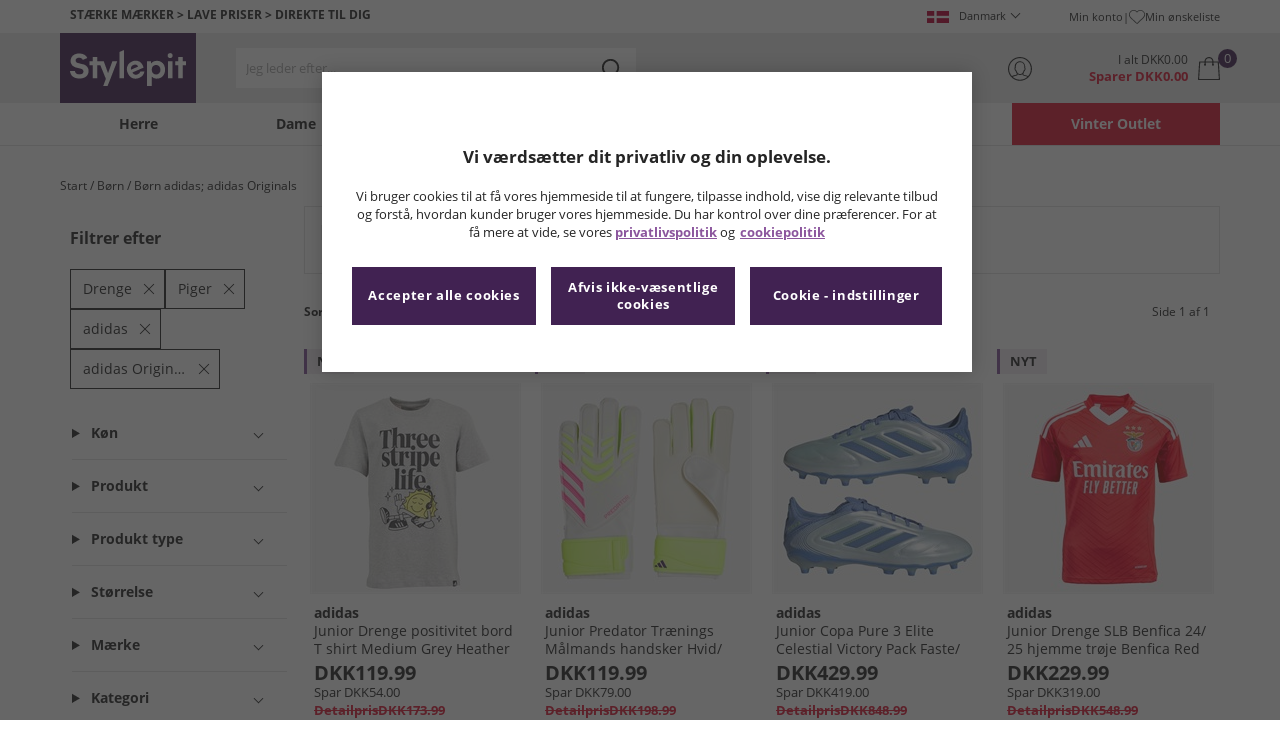

--- FILE ---
content_type: text/html; charset=utf-8
request_url: https://www.stylepit.dk/01/born/adidas?SMM
body_size: 42401
content:
<!DOCTYPE html>






<html lang="da-DK">

<head>
        <script>
        var checks,b=window.location.pathname;b.includes("subscription")?(checks=["/%20","(",")","<","&lt;","%3c","document.","window.","x28","x29",".js",".svg","&#","\\x3"]).forEach(c=>{window.location.href.includes(c)&&(window.location.href="/")}):(checks=["/%20","(",")","<","&lt;","script","%3c","document.","window.","x28","x29",".js",".svg","&#","\\x3"]).forEach(c=>{window.location.href.includes(c)&&(window.location.href="/")});
    </script>









    <script defer type="text/javascript">
    window.dataLayer = window.dataLayer || [];
</script>

    



    <script defer src="https://cdn-ukwest.onetrust.com/scripttemplates/otSDKStub.js" data-language="da" type="text/javascript" charset="UTF-8" data-domain-script="da8b10ed-3493-4778-85ad-785ee3c95a12"></script>

<script defer type="text/javascript">
    
    const getUuid = () => {
        if (localStorage.getItem("uuid")) {
            const localStorageItem = JSON.parse(localStorage.getItem("uuid"));
            return localStorageItem.uuid;
        } else {
            return ""
        }
    };

    

    !function (e, n, t, i, r, o) { function s(e) { if ("number" != typeof e) return e; var n = new Date; return new Date(n.getTime() + 1e3 * e) } var a = 4e3, c = "xnpe_async_hide"; function p(e) { return e.reduce((function (e, n) { return e[n] = function () { e._.push([n.toString(), arguments]) }, e }), { _: [] }) } function m(e, n, t) { var i = t.createElement(n); i.src = e; var r = t.getElementsByTagName(n)[0]; return r.parentNode.insertBefore(i, r), i } function u(e) { return "[object Date]" === Object.prototype.toString.call(e) } o.target = o.target || "https://api.exponea.com", o.file_path = o.file_path || o.target + "/js/exponea.min.js", r[n] = p(["anonymize", "initialize", "identify", "getSegments", "update", "track", "trackLink", "trackEnhancedEcommerce", "getHtml", "showHtml", "showBanner", "showWebLayer", "ping", "getAbTest", "loadDependency", "getRecommendation", "reloadWebLayers", "_preInitialize", "_initializeConfig"]), r[n].notifications = p(["isAvailable", "isSubscribed", "subscribe", "unsubscribe"]), r[n].segments = p(["subscribe"]), r[n]["snippetVersion"] = "v2.7.0", function (e, n, t) { e[n]["_" + t] = {}, e[n]["_" + t].nowFn = Date.now, e[n]["_" + t].snippetStartTime = e[n]["_" + t].nowFn() }(r, n, "performance"), function (e, n, t, i, r, o) { e[r] = { sdk: e[i], sdkObjectName: i, skipExperiments: !!t.new_experiments, sign: t.token + "/" + (o.exec(n.cookie) || ["", "new"])[1], path: t.target } }(r, e, o, n, i, RegExp("__exponea_etc__" + "=([\\w-]+)")), function (e, n, t) { m(e.file_path, n, t) }(o, t, e), function (e, n, t, i, r, o, p) { if (e.new_experiments) { !0 === e.new_experiments && (e.new_experiments = {}); var l, f = e.new_experiments.hide_class || c, _ = e.new_experiments.timeout || a, g = encodeURIComponent(o.location.href.split("#")[0]); e.cookies && e.cookies.expires && ("number" == typeof e.cookies.expires || u(e.cookies.expires) ? l = s(e.cookies.expires) : e.cookies.expires.tracking && ("number" == typeof e.cookies.expires.tracking || u(e.cookies.expires.tracking)) && (l = s(e.cookies.expires.tracking))), l && l < new Date && (l = void 0); var d = e.target + "/webxp/" + n + "/" + o[t].sign + "/modifications.min.js?http-referer=" + g + "&timeout=" + _ + "ms" + (l ? "&cookie-expires=" + Math.floor(l.getTime() / 1e3) : ""); "sync" === e.new_experiments.mode && o.localStorage.getItem("__exponea__sync_modifications__") ? function (e, n, t, i, r) { t[r][n] = "<" + n + ' src="' + e + '"></' + n + ">", i.writeln(t[r][n]), i.writeln("<" + n + ">!" + r + ".init && document.writeln(" + r + "." + n + '.replace("/' + n + '/", "/' + n + '-async/").replace("><", " async><"))</' + n + ">") }(d, n, o, p, t) : function (e, n, t, i, r, o, s, a) { o.documentElement.classList.add(e); var c = m(t, i, o); function p() { r[a].init || m(t.replace("/" + i + "/", "/" + i + "-async/"), i, o) } function u() { o.documentElement.classList.remove(e) } c.onload = p, c.onerror = p, r.setTimeout(u, n), r[s]._revealPage = u }(f, _, d, n, o, p, r, t) } }(o, t, i, 0, n, r, e), function (e, n, t) { var i; e[n]._initializeConfig(t), (null === (i = t.experimental) || void 0 === i ? void 0 : i.non_personalized_weblayers) && e[n]._preInitialize(t), e[n].start = function (i) { i && Object.keys(i).forEach((function (e) { return t[e] = i[e] })), e[n].initialize(t) } }(r, n, o) }(document, "exponea", "script", "webxpClient", window, {
                target: "https://api.crm.mandmdirect.com",
                token: "364994da-9b0a-11ec-a69d-42e2dbc560dd",
                experimental: {
                    non_personalized_weblayers: true
                },
                utm_always: true,
                utm_params: ['utm_source', 'utm_medium', 'utm_campaign', 'utm_term', 'utm_content', 'gclid', 'campaign_id'],
                ping: {
                    enabled: true,
                    properties: {
                        mandm_uuid: getUuid()
                    }
                },
                service_worker_path: '/mandm-sw.js',
                new_experiments: false
            });
    function OptanonWrapper() {
        if (OnetrustActiveGroups.includes("C0003")) {
            exponea.start();
        }
    }

    
    if (!location.href.includes('/Secure/Checkout/CustomerOrderDetails')) {
        if (sessionStorage.getItem('cc_original_basket')) {
            sessionStorage.removeItem('cc_original_basket')
        }
        if (sessionStorage.getItem('cc_cart_update')) {
            sessionStorage.removeItem('cc_cart_update')
        }
    }

    if (!location.href.includes('/Secure/Account/New') && !location.href.includes('/Secure/Account/Welcome')) {
        if (sessionStorage.getItem('br_reg')) {
            sessionStorage.removeItem('br_reg')
        }
    }
</script>

    

<link rel="modulepreload" href="/assets/js/js2020/uuid/modules/utils.min.js">
<link rel="modulepreload" href="/assets/js/js2020/uuid/app.min.js">



<script defer src="/assets/js/js2020/uuid/app.min.js" type="module"></script>




    





    

    <link rel="preconnect" href="https://osm.klarnaservices.com" />
<link rel="preconnect" href="https://cdn-ukwest.onetrust.com" />
<link rel="preconnect" href="https://resources.mandmdirect.com" />
<link rel="preconnect" href="https://api.crm.mandmdirect.com" />
<link rel="dns-prefetch" href="https://connect.facebook.net" />
<link rel="dns-prefetch" href="https://googleads.g.doubleclick.net" />
<link rel="dns-prefetch" href="https://analytics.twitter.com" />
<link rel="dns-prefetch" href="https://bat.bing.com" />
<link rel="preconnect" href="https://fpt.mandmdirect.com" />
<link rel="dns-prefetch" href="https://ct.pinterest.com" />
<link rel="dns-prefetch" href="https://cdn.pdst.fm" />
<link rel="dns-prefetch" href="https://analytics.tiktok.com" />
<link rel="preconnect" href="https://cdn.jsdelivr.net" />

<link rel="preload" href="/assets/css/Fonts/open-sans-v17-latin_latin-ext-regular.woff2" as="font" type="font/woff2" crossorigin>
<link rel="preload" href="/assets/css/Fonts/open-sans-v17-latin_latin-ext-700.woff2" as="font" type="font/woff2" crossorigin>
<link rel="preload" href="/assets/css/Fonts/OpenSans-ExtraBold-webfont.woff" as="font" type="font/woff" crossorigin>
<link rel="preload" href="/assets/css/scss2020/cdnjs.cloudflare.com/ajax/libs/normalize/8.0.1/normalize.min.css" as="style" />
<link rel="preload" href="/assets/css/scss2020/global.min.css" as="style">

<link rel="preload" href="/assets/css/scss2020/Component/_TopNav.min.css" as="style">

<link rel="preload" href="/assets/components/search/search.min.css" as="style" />

<link rel="preload" href="/assets/ThirdParty/code.jquery.com/jquery-3.7.1.min.js" as="script" />
<link rel="preload" href="/assets/ThirdParty/cdnjs.cloudflare.com/ajax/libs/vue/3.4.10/vue.global.prod.min.js" as="script" />

    <link rel="modulepreload" href="/assets/js/js2020/topnavData/topnavDataDKK.min.js" />
    <link rel="modulepreload" href="/assets/js/js2020/topnavApp.min.js" />

    <link rel="preload" href="/assets/css/scss2020/Views/product-list.min.css" as="style">
    <link rel="preload" href="/assets/css/scss2020/Component/BannerStyles.min.css" as="style" />
    <link rel="preload" href="/assets/css/scss2020/Component/GenderUICards.min.css" as="style" />

    



    

    <meta name='GlobalTracking' content='' />
    <title>Born adidas | Stylepit</title>
    
    <meta name="recsdata" data-position="plpfooterRecs" content="" />
    <meta name="recsdata" data-position="a2bmodalRecs" content="" />
    <meta http-equiv="Content-type" content="text/html;charset=UTF-8" />
    <meta http-equiv="X-UA-Compatible" content="IE=Edge" />
    <meta name="viewport" content="width=device-width, initial-scale=1, maximum-scale=5">
    <meta name='PageOffloading_Available' content='true' data-page='ProductList' data-channel='7' />

        <link rel="manifest" href="/Assets/xml/stylepit/site.webmanifest">
    <meta name="theme-color" content="hsl(280,41%,23%)">
    <meta name="apple-mobile-web-app-title" content="Stylepit">
    <meta name="apple-mobile-web-app-status-bar" content="hsl(280,41%,23%)" />
    <meta name="application-name" content="Stylepit">


    
    <link rel="apple-touch-icon" sizes="180x180" href="/Assets/images/stylepit/apple-touch-icon.png">
    <link rel="icon" type="image/png" sizes="32x32" href="/Assets/images/stylepit/favicon-32x32.png">
    <link rel="icon" type="image/png" sizes="16x16" href="/Assets/images/stylepit/favicon-16x16.png">




    




    <meta name="google-site-verification" content="S2QWl6dRRl7IQJGHd7S8t6JsoXeFDBuGrlKki1TP7-o" />     <meta name="msvalidate.01" content="51977B48286A9F4E14F06030ED86F6CF" />     <meta name="facebook-domain-verification" content="xkuntfq1fgml3460xdu3yxvrofz6dm"/> 


    



<meta property="og:title" content="Born adidas | Stylepit" />
<meta property="og:type" content="website" />
<meta property="og:url" content="https://www.stylepit.dk/01/born/adidas" />
<meta property="og:image" content="https://resources.mandmdirect.com/assets/plp/stylepit/open-graph-plp.png" />
<meta property="og:site_name" content="www.stylepit.dk" />
<meta property="og:description" content="Kvalitetst&#248;j fra adidas til sm&#229; st&#248;rrelser. Opdag stilfulde &amp; behagelige bekl&#230;dningsgenstande til hverdagsbrug og leg. Perfekt til de yngste." />

    

    <meta http-equiv="content-language" content='da_DK'>



<meta name="algolia" 
      id="817RUMZB0K"
      data-key="25383b4fc765ea62945f1b667b1ecd7d"
      data-index="mandm_channel_da-dk_language_dan_v1" 
      data-suggestions="mandm_channel_da-dk_language_dan_v1_query_suggestions"/>






    <meta name='description' content='Kvalitetst&#248;j fra adidas til sm&#229; st&#248;rrelser. Opdag stilfulde &amp; behagelige bekl&#230;dningsgenstande til hverdagsbrug og leg. Perfekt til de yngste.' />
        <link rel='canonical' href='https://www.stylepit.dk/01/born/adidas' />


    <meta name="twitter:card" content="summary_large_image">
        <meta name="twitter:site" content="@Stylepit">
        <meta name="twitter:image" content="/assets/images/stylepit/twitter-card.png">
<meta name="twitter:title" content="Born adidas | Stylepit">
<meta name="twitter:description" content="Kvalitetst&#248;j fra adidas til sm&#229; st&#248;rrelser. Opdag stilfulde &amp; behagelige bekl&#230;dningsgenstande til hverdagsbrug og leg. Perfekt til de yngste.">


<link rel="alternate" hreflang="fr-fr" href="https://www.mandmdirect.fr/01/enfants/adidas"/><link rel="alternate" hreflang="de-de" href="https://www.mandmdirect.de/01/kinder/adidas"/><link rel="alternate" hreflang="da-dk" href="https://www.stylepit.dk/01/born/adidas"/><link rel="alternate" hreflang="pl-pl" href="https://www.mandmdirect.pl/01/dzieciece/adidas"/><link rel="alternate" hreflang="nl-nl" href="https://www.mandmdirect.nl/01/kinderen/adidas"/><link rel="alternate" hreflang="en-ie" href="https://www.mandmdirect.ie/01/kids/adidas"/><link rel="alternate" hreflang="en-gb" href="https://www.mandmdirect.com/01/kids/adidas"/><link rel="alternate" hreflang="x-default" href="https://www.mandmdirect.com/01/kids/adidas"/>
<script type="text/javascript">window.$ServiceDetails={"ChannelId":7,"ChannelName":"MandMDKK","LanguageId":6,"LanguageLocale":"da","LanguageMetaContentType":"da_DK","CurrencyName":"DKK","CurrencySymbol":"DKK","Services":[{"definitionName":"Suggest","serviceClientConfiguration":{"Key":1,"Value":{"Available":true,"ServiceProperties":{"Suggest_Autocomplete_Delay":"0","Suggest_Keystrokes":"3","Suggest_MaxSuggestions":"10","Suggest_HighlightSearchTerm":"true","Suggest_DisplayItemImages":"true","Suggest_RedirectToLink":"true","Suggest_Cloud_Url":"https://query.published.live1.suggest.eu1.fredhopperservices.com/mandm_direct/json?"}}},"translations":{"Key":0,"Value":null}},{"definitionName":"LightboxAddToBasket","serviceClientConfiguration":{"Key":2,"Value":{"Available":true,"ServiceProperties":{"LightboxAddToBasket_FadeTimeout":"5","LightboxAddToBasket_ShowAddedProduct":"false"}}},"translations":{"Key":0,"Value":null}},{"definitionName":"PageOffloading","serviceClientConfiguration":{"Key":3,"Value":{"Available":true,"ServiceProperties":{}}},"translations":{"Key":0,"Value":null}},{"definitionName":"SiteBasket","serviceClientConfiguration":{"Key":4,"Value":{"Available":true,"ServiceProperties":{"MiniBasket_ShowReduction":"true","MiniBasket_PreventIconClickTimeoutSecs":"0.5","MiniBasket_FlyoutDelaySecs":"0.2","MiniBasket_MaxItemQuantity":"15","MiniBasket_Available":"true"}}},"translations":{"Key":4,"Value":{"EmptyBasket":"Din indkøbskurv er i øjeblikket tom","SavingNarrativePrefix":"Du sparer","SavingNarrativeSuffix":"af detailprisen","OrderQty":"Antal","Size":"Størrelse","Save":"Spar","TotalItems":"Varer i alt","SubTotal":"Varer i alt","Remove":"Fjern","Save_Minibasket":"Spar","basketCompletedPromo":"Tilbud","basketMissedPromo":"Manglende tilbud - ","ClickHere":"Klik her","TotalItems_Minibasket":"Varer i alt","SubTotal_Minibasket":"Varer i alt (ekskl. levering)"}}},{"definitionName":"CookiePopup","serviceClientConfiguration":{"Key":5,"Value":{"Available":false,"ServiceProperties":null}},"translations":{"Key":0,"Value":null}},{"definitionName":"PersistentPlpOptions","serviceClientConfiguration":{"Key":6,"Value":{"Available":true,"ServiceProperties":{}}},"translations":{"Key":0,"Value":null}},{"definitionName":"StaticNav","serviceClientConfiguration":{"Key":7,"Value":{"Available":false,"ServiceProperties":null}},"translations":{"Key":0,"Value":null}},{"definitionName":"inRiverMessageReader","serviceClientConfiguration":{"Key":8,"Value":{"Available":false,"ServiceProperties":null}},"translations":{"Key":0,"Value":null}},{"definitionName":"Stock","serviceClientConfiguration":{"Key":9,"Value":{"Available":true,"ServiceProperties":{}}},"translations":{"Key":0,"Value":null}},{"definitionName":"ContentAPI","serviceClientConfiguration":{"Key":10,"Value":{"Available":true,"ServiceProperties":{"ContentAPI_Url":"/01/c/v1/"}}},"translations":{"Key":0,"Value":null}},{"definitionName":"ContentStack","serviceClientConfiguration":{"Key":11,"Value":{"Available":false,"ServiceProperties":null}},"translations":{"Key":0,"Value":null}}]}</script>
    <link rel="stylesheet" href="/assets/css/scss2020/cdnjs.cloudflare.com/ajax/libs/normalize/8.0.1/normalize.min.css" />
<link rel="stylesheet" href="/assets/css/scss2020/global.min.css">

<link rel="stylesheet" href="/assets/css/scss2020/Component/_TopNav.min.css">

<link rel="stylesheet" href="/assets/components/search/search.min.css" />

    <link rel="stylesheet" href="/assets/css/scss2020/Views/product-list.min.css">

    <link rel="stylesheet" href="/assets/css/scss2020/Component/BannerStyles.min.css" />
    <link rel="stylesheet" href="/assets/css/scss2020/Component/GenderUICards.min.css" />


    



    

    <script type="text/javascript" src="/assets/ThirdParty/code.jquery.com/jquery-3.7.1.min.js" defer></script>
<script type="text/javascript" src="/assets/js/js2020/jQueryFix.min.js" defer></script>
<script type="text/javascript" src="/assets/ThirdParty/cdnjs.cloudflare.com/ajax/libs/vue/3.4.10/vue.global.prod.min.js" defer></script>
<script type="module" src="/assets/js/js2020/topnavApp.min.js"></script>


<script type="text/javascript" src="/Assets/ThirdParty/cdn.jsdelivr.net/npm/algoliasearch@5.20.0/dist/algoliasearch.umd.js" defer></script>
<script type="text/javascript" src="/Assets/ThirdParty/cdn.jsdelivr.net/npm/@algolia/autocomplete-js@1.18.0/dist/umd/index.production.js" defer></script>
<script type="text/javascript" src="/Assets/ThirdParty/cdn.jsdelivr.net/npm/@algolia/autocomplete-plugin-query-suggestions@1.18.0/dist/umd/index.production.js" defer></script>


<script type="text/javascript" src="/assets/js/cookieManager.min.js" defer></script>
<script type="text/javascript" src="/assets/js/js2020/tracking/trackingData.min.js" defer></script>
<script type="text/javascript" src="/assets/js/js2020/tracking/trackingUtilities.min.js" defer></script>
<script type="text/javascript" src="/assets/js/localStorageAccessor.min.js" defer></script>
<script type="text/javascript" src="/assets/js/tokenHelper.min.js" defer></script>
<script type="text/javascript" src="/assets/js/tokengenerator.min.js" defer></script>
<script type="text/javascript" src="/assets/js/js2020/offloading.min.js" defer></script>
<script type="text/javascript" src="/assets/js/js2020/Component/Header/myaccountCheck.min.js" defer></script>
<script type="text/javascript" src="/assets/ThirdParty/cdnjs.cloudflare.com/ajax/libs/knockout/3.5.0/knockout-min.js" defer></script>
<script type="text/javascript" src="/assets/js/tracking/library/GoogleTagManager.min.js" defer></script>
<script type="text/javascript" src="/assets/js/js2020/mm/helpers/apiHelper.min.js" defer></script>
<script type="text/javascript" src="/assets/js/js2020/mm/helpers/currencyHelper.min.js" defer></script>
<script type="text/javascript" src="/assets/js/js2020/mm/helpers/languageHelper.min.js" defer></script>
<script type="text/javascript" src="/assets/js/js2020/mm/helpers/contentApiHelper.min.js" defer></script>
<script type="module" src="/assets/js/js2020/mm/features/siteBasketKo.min.js"></script>
<script type="text/javascript" src="/assets/js/js2020/mm/features/miniBasketKo.min.js" defer></script>
<script type="text/javascript" src="/assets/js/js2020/mm/features/miniBasket.min.js" defer></script>
<script type="module" src="/assets/js/js2020/mm/features/siteBasket.min.js"></script>
<script type="text/javascript" src="/assets/js/js2020/libraries/jquery-ui.custom.min.js" defer></script>
<script type="text/javascript" src="/assets/js/js2020/global.min.js" defer></script>

<script type="module" src="/assets/js/js2020/linksFooter.min.js"></script>
<script type="module" src="/assets/js/js2020/tracking/headerTrackers.min.js"></script>

    <script type="module" src="/assets/components/recommendations/recs.min.js"></script>

    <script type="module" src="/assets/js/js2020/tracking/headerTrackers.min.js"></script>

    


    
    

<link rel="prefetch" href="/assets/css/scss2020/Views/product-details.min.css" />
<link rel="prefetch" href="/assets/js/js2020/libraries/slick/slick.min.css" />
<link rel="prefetch" href="/assets/js/js2020/libraries/slick/slick-theme.min.css" />

    
    <input id="MandMToken" name="MandMToken" type="hidden" value="" />
</head>


<body class="layout fontbase MandMDKK da da-DK">


    <input id="FeatureSwitch" name="FeatureSwitch" type="hidden" value="TurnOnAll" />


    
    

<header class="layout__header" aria-label="Sidehoved">
    <div class="header">

        <div class="header__userBanner">
            <div class="userBanner">

                <div class="userBanner__msg strapline">
                        <div id="strapline__generic" class="strapline__text">
                            <span>STÆRKE MÆRKER > LAVE PRISER > DIREKTE TIL DIG</span>
                        </div>
                </div>

                <div class="userBanner__international">




<div class="countries">
    <button class="countries__country" type="button"><span class='country__flag fl-dk'></span><span class="country__text">Danmark</span></button>

    <nav class="countries__dropdown" aria-label="Landv&#230;lger">
        <ul aria-label="Lande">
            <li><a data-gtm="ui--header--country_link" href="https://www.mandmdirect.com?GBP"><span class="fl-gb"></span>United Kingdom</a></li>
            <li><a data-gtm="ui--header--country_link" href="https://www.mandmdirect.ie?IRE"><span class="fl-ie"></span>Ireland</a></li>
            <li><a data-gtm="ui--header--country_link" href="https://www.mandmdirect.de?GER"><span class="fl-de"></span>Germany</a></li>
            <li><a data-gtm="ui--header--country_link" href="https://www.mandmdirect.fr?FRA"><span class="fl-fr"></span>France</a></li>
            <li><a data-gtm="ui--header--country_link" href="https://www.stylepit.dk?DEN"><span class="fl-dk"></span>Denmark</a></li>
            <li><a data-gtm="ui--header--country_link" href="https://www.mandmdirect.pl?POL"><span class="fl-pl"></span>Poland</a></li>
            <li><a data-gtm="ui--header--country_link" href="https://www.mandmdirect.de?AUS"><span class="fl-at"></span>Austria</a></li>
            <li><a data-gtm="ui--header--country_link" href="https://www.mandmdirect.nl?NET"><span class="fl-nl"></span>Netherlands</a></li>
            <li><a data-gtm="ui--header--country_link" href="https://www.mandmdirect.nl?BEL"><span class="fl-be"></span>Belgium</a></li>
            <li><a data-gtm="ui--header--country_link" href="https://www.stylepit.dk?SWE"><span class="fl-se"></span>Sweden</a></li>
        </ul>
    </nav>
</div></div>
                <nav class="userBanner__welcomebox" aria-label="Brugertilbud">


<ul>

    <li>
        <a data-gtm="ui--header--account_link" href="https://www.stylepit.dk/Secure/Checkout/Account" id="myaccount">Min konto</a>
    </li>

    <li>
        <a data-gtm="ui--header--wishlist_link" class="remnant__wishlist" href="/Secure/Wishlist/MyWishlist" >
            <img loading="lazy"
                 alt=""
                 src="/assets/images/header/wishlistHeart.svg"
                 height="16" width="16"
                 decoding="async">
            Min &#248;nskeliste
        </a>
    </li>

    <li class="remnant__signout hide">
        <a class="logoutlink" data-gtm="ui--header--sign_out" href="https://www.stylepit.dk/Secure/Account/SignOut" id="logoutlinkDesktop">Log ud</a>
    </li>
</ul>
</nav>
            </div>
        </div>

        <div class="header__mainHeader">

            <div class="mainHeader">
                

                <div class="mainHeader__menuTrigger">
                    <button id="menutgr" class="menu-tgr__action" type="button" data-gtm="ui--header--burger_icon">
                        <span class="menu-tgr__bar" aria-hidden="true"></span>
                        <span class="menu-tgr__bar" aria-hidden="true"></span>
                        <span class="menu-tgr__bar" aria-hidden="true"></span>
                        <span class="menu-tgr__bar" aria-hidden="true"></span>
                        <span class='mainHeader__text'>
                            
Menu                        </span>
                    </button>
                </div>


                

                <a href="https://www.stylepit.dk/" class="mainHeader__logo" aria-label="Hjemmeside" data-gtm="ui--header--logo">

                        <img src="/assets/images/logo/Stylepit/stylepit-txt.svg"
                             alt="Stylepit logo"
                             fetchpriority="high"
                             width="75" height="23"
                             decoding="async" />
                </a>


                

                <div class="mainHeader__searchTrigger">

                    <div class="searchTrigger--mobile">
                        <button type="button" id="SearchTriggerMob">
                            <img src="/assets/images/svgs/search.svg" class="search__svg" data-gtm="ui--header_search_m--trigger" loading="lazy" decoding="async" alt="Søg" />
                        </button>
                    </div>

                    <search id="headerSearch" class="search search--header" tabindex="0" aria-label="Produkt s&#248;gning"></search>
                </div>



                

                <div class="mainHeader__myAccount">

                    <a href="https://www.stylepit.dk/Secure/Checkout/Account?id=myaccount" class="myAccount" data-gtm="ui--header--account_icon" aria-label="Min konto">

                        <div class="myAccount__text">
                            <span data-gtm="ui--header--account_icon" class="myAccount_guest hide">Log ind</span>
                            <span data-gtm="ui--header--account_icon" class="myAccount_signed hide">Hej  <span data-gtm="ui--header--account_icon" class="myAccount_Name" data-cs-mask></span></span>
                        </div>
                        <img src="/Assets/images/header/account.svg" class="myAccount__icon" alt="" height="24" width="24" decoding="async" fetchpriority="high" />
                    </a>

                    <div class="tooltip" aria-hidden="true">
                        Min konto
                    </div>
                </div>


                

                <div id="miniBasketTrigger" class="mainHeader__basket">

<div id="basketsummary" class="basket">
    <div class="basket__text">
        <div class="text__total" data-bind="with: SubTotal">
I alt                <span data-bind="text: CurrencyPrefix()">DKK</span><span class="notranslate" data-bind="text: FormattedAmount">0.00</span><span data-bind="text: CurrencySuffix()"></span>
        </div>
        <div class="text__saving" data-bind="with: Saving">
Sparer                <span data-bind="text: CurrencyPrefix()">DKK</span><span class="notranslate" data-bind="text: FormattedAmount">0.00</span><span data-bind="text: CurrencySuffix()"></span>
        </div>
    </div>
    <div id="MiniBasketTrigger" class="basket__icon">
        <a href='/viewbasket.aspx' data-gtm="ui--mini_basket--trigger">
            <span class="icon__count" data-bind="text: TotalItems()" aria-hidden="true">0</span>
            <img src="/Assets/images/header/bag.svg" alt="Indkøbskurv" height="23" width="22" decoding="async" fetchpriority="high" />
        </a>
    </div>
</div></div>
            </div>
        </div>

        



<nav id="mainNav" class="main-nav" role="navigation">
    <div class="level-1" style="display:none">

        <div id="navSearch" class="search search--nav"></div>

        <ul class="listless level-1__list ">

            

            


<li class="level-1__item level-1__item--mens" v-on:mouseleave="leaveMenu">

    <h1 v-if="isMobile" v-on:click.self="openSubMenu" class="level-1__link level-1__link--burger" :data-category="topnav.mens.text" :data-label="topnav.mens.text">
        <img v-on:click.self="openSubMenuImage" width="70" height="70" :src="topnav.mens.thumb_image" :alt="" decoding="async">{{topnav.mens.text}}
    </h1>
    <a id="mens" v-if="!isMobile" v-on:mouseenter="openMenu" class="level-1__link"
       :href="domain + '/01' + topnav.mens.link"
       v-html="topnav.mens.text"
       :data-category="topnav.mens.text"
       :data-label="topnav.mens.text"></a>

    <div class="level-1__panel" v-on:mouseleave="leaveMenu">
        <ul class="level-2__menu">
            <li v-if="isMobile" class="level-2__backup">
                <button v-on:click="resetSecondLevelMobile" aria-label="Tilbage til hovedmenuen"></button>
                <img width="56" height="56" :src="topnav.mens.thumb_image" :alt="" decoding="async"><h1>{{topnav.mens.text}}</h1>

            </li>
            
            <li>
                <div v-if="isMobile" class="level-2__header" v-on:click="openSecondLevelMobile" :data-category="topnav.mens.text" :data-label="topnav.mens.footwear[0].text">{{topnav.mens.footwear[0].text}}</div>
                <div v-else class="level-2__header" v-on:mouseover="openSecondLevel">{{topnav.mens.footwear[0].text}}</div>
                <ul class="level-3__menu level-3__menu--single">
                    <li v-if="isMobile" class="level-3__backup"><button v-on:click="resetThirdLevelMobile" aria-label="Tilbage til herrer"></button> <h1>{{topnav.mens.footwear[0].text}}</h1></li>
                    <li v-for="(item, index) in topnav.mens.footwear" :key="index">
                        <a v-if="index > 0" v-bind:class="['menu__link', {'menu__link--all': item.shop_all, 'menu__link--new': item.new_in}]"
                           :href="'/01' + item.link"
                           v-html="item.text"
                           :data-category="topnav.mens.text"
                           :data-label="topnav.mens.footwear[0].text + ' > ' + item.text"></a>
                    </li>
                </ul>
            </li>
            
            <li>
                <div v-if="isMobile" class="level-2__header" v-on:click="openSecondLevelMobile" :data-category="topnav.mens.text" :data-label="topnav.mens.clothing.text">{{topnav.mens.clothing.text}}</div>
                <div v-else class="level-2__header" v-on:mouseover="openSecondLevel">{{topnav.mens.clothing.text}}</div>
                <ul class="level-3__menu level-3__menu--clothing">

                    <li v-if="isMobile" class="level-3__backup"><button v-on:click="resetThirdLevelMobile" aria-label="Tilbage til herrer"></button> <h1>{{topnav.mens.clothing.text}}</h1></li>

                    <li class="level-3__list" v-for="(items, category) in topnav.mens.clothing" :key="category">
                        
                        <div v-if="(category == 'new_in_clothing') || (category == 'all_clothing')">
                            <div v-if="!isMobile" v-bind:class="['level-3__header', {'menu__link--new': items[0].new_in}]" v-on:mouseover="openThirdLevel">{{items[0].text}}</div>
                            <ul class="level-4__menu level-4__menu--single" v-on:mouseleave="resetThirdLevel">
                                <li v-for="(item, index) in items" :key="index">
                                    <a v-bind:class="['menu__link', {'menu__link--new': items[0].new_in}, {'menu__link--all': items[0].shop_all}]"
                                       :href="'/01' + item.link"
                                       :data-category="topnav.mens.text"
                                       :data-label="topnav.mens.clothing.text + ' > ' + item.text">
                                        {{item.text}}
                                    </a>
                                </li>
                            </ul>
                        </div>
                        
                        <div v-else-if="Array.isArray(items)">
                            <div v-if="isMobile" class="level-3__header" v-on:click="toggleSection">{{items[0].text}}</div>
                            <div v-else class="level-3__header" v-on:mouseover="openThirdLevel">{{items[0].text}}</div>
                            <ul class="level-4__menu" v-on:mouseleave="resetThirdLevel">
                                <li v-for="(item, index) in items.slice(1)" :key="index">
                                    <a v-bind:class="['menu__link', {'menu__link--all': item.shop_all}]"
                                       :href="'/01' + item.link"
                                       v-html="item.text"
                                       :data-category="topnav.mens.text"
                                       :data-label="topnav.mens.clothing.text + ' > ' + items[0].text + ' > ' + item.text"></a>
                                </li>
                            </ul>
                        </div>
                    </li>
                </ul>
            </li>

            
            <li>
                <div v-if="isMobile" class="level-2__header" v-on:click="openSecondLevelMobile" :data-category="topnav.mens.text" :data-label="topnav.mens.accessories[0].text">{{topnav.mens.accessories[0].text}}</div>
                <div v-else class="level-2__header" v-on:mouseover="openSecondLevel">{{topnav.mens.accessories[0].text}}</div>
                <ul class="level-3__menu level-3__menu--single">
                    <li v-if="isMobile" class="level-3__backup"><button v-on:click="resetThirdLevelMobile" aria-label="Tilbage til herrer"></button> <h1>{{topnav.mens.accessories[0].text}}</h1></li>
                    <li v-for="(item, index) in topnav.mens.accessories" :key="index">
                        <a v-if="index > 0" v-bind:class="['menu__link', {'menu__link--all': item.shop_all, 'menu__link--new': item.new_in}]"
                           :href="'/01' + item.link"
                           v-html="item.text"
                           :data-category="topnav.mens.text"
                           :data-label="topnav.mens.accessories[0].text + ' > ' + item.text"></a>
                    </li>
                </ul>
            </li>
            

                <li>
                    <div v-if="isMobile" class="level-2__header" v-on:click="openSecondLevelMobile" :data-category="topnav.mens.text" :data-label="topnav.mens.sports[0].text">{{topnav.mens.sports[0].text}}</div>
                    <div v-else class="level-2__header" v-on:mouseover="openSecondLevel">{{topnav.mens.sports[0].text}}</div>
                    <ul class="level-3__menu level-3__menu--single">
                        <li v-if="isMobile" class="level-3__backup"><button v-on:click="resetThirdLevelMobile" aria-label="Tilbage til herrer"></button> <h1>{{topnav.mens.sports[0].text}}</h1></li>
                        <li v-for="(item, index) in topnav.mens.sports" :key="index">
                            <a v-if="index > 0" v-bind:class="['menu__link', {'menu__link--all': item.shop_all, 'menu__link--new': item.new_in}]"
                               :href="'/01' + item.link"
                               v-html="item.text"
                               :data-category="topnav.mens.text"
                               :data-label="topnav.mens.sports[0].text + ' > ' + item.text"></a>
                        </li>
                    </ul>
                </li>

            
            <li>
                <div v-if="isMobile" class="level-2__header" v-on:click="openSecondLevelMobile" :data-category="topnav.mens.text" :data-label="topnav.mens.brands[0].text">{{topnav.mens.brands[0].text}}</div>
                <div v-else class="level-2__header" v-on:mouseover="openSecondLevel">{{topnav.mens.brands[0].text}}</div>
                <ul class="level-3__menu level-3__menu--wide">
                    <li v-if="isMobile" class="level-3__backup"><button v-on:click="resetThirdLevelMobile" aria-label="Tilbage til herrer"></button> <h1>{{topnav.mens.brands[0].text}}</h1></li>
                    <li v-for="(item, index) in topnav.mens.brands" :key="index">
                        <a v-if="index > 0" v-bind:class="['menu__link', {'menu__link--all': item.shop_all}]"
                           :href="'/01' + item.link"
                           v-html="item.text"
                           :data-category="topnav.mens.text"
                           :data-label="topnav.mens.brands[0].text + ' > ' + item.text"></a>
                    </li>
                </ul>
            </li>

            
            <li>
                <div v-if="isMobile" class="level-2__header level-2__header--clearance" v-on:click="openSecondLevelMobile" :data-category="topnav.mens.text" :data-label="topnav.mens.clearance[0].text">{{topnav.mens.clearance[0].text}}</div>
                <div v-else class="level-2__header level-2__header--clearance" v-on:mouseover="openSecondLevel">{{topnav.mens.clearance[0].text}}</div>
                <ul class="level-3__menu level-3__menu--single">
                    <li v-if="isMobile" class="level-3__backup"><button v-on:click="resetThirdLevelMobile" aria-label="Tilbage til herrer"></button> <h1>{{topnav.mens.clearance[0].text}}</h1></li>
                    <li v-for="(item, index) in topnav.mens.clearance" :key="index">
                        <a v-if="index > 0" v-bind:class="['menu__link', {'menu__link--all': item.shop_all}]"
                           :href="'/01' + item.link"
                           v-html="item.text"
                           :data-category="topnav.mens.text"
                           :data-label="topnav.mens.clearance[0].text + ' > ' + item.text"></a>
                    </li>
                </ul>
            </li>
            
            <li>
                <div v-if="!isMobile" class="level-2__header" v-on:mouseover="openSecondLevel">{{topnav.mens.all[0].text}}</div>
                <ul class="level-3__menu level-3__menu--single level-3__menu--all">
                    <li>
                        <a class="menu__link menu__link--all"
                           :href="'/01' + topnav.mens.all[0].link"
                           :data-category="topnav.mens.text"
                           :data-label="topnav.mens.all[0].text">
                            {{topnav.mens.all[0].text}}
                        </a>
                    </li>
                </ul>
            </li>
            
            <li>
                <div v-if="isMobile" class="level-2__header level-2__header--highlights">
                    <img width="24" height="24" :src="topnav.highlights.image" :alt="" decoding="async"> {{topnav.highlights.text}}
                </div>
                <div v-else class="level-2__header" v-on:mouseenter="openSecondLevel">{{topnav.highlights.text}} <img class="level-2__icon" width="20" height="20" :src="topnav.highlights.image" :alt="topnav.highlights.text" decoding="async"></div>
                <ul class="level-3__menu level-3__menu--single level-3__menu--trading">
                    <li v-for="(item, index) in topnav.mens.highlights" :key="index">
                        <a v-bind:class="['menu__link', {'menu__link--new': item.new_in, 'menu__link--clearance': item.clearance, 'menu__link--bf': item.black_friday}]"
                           :href="'/01' + item.link"
                           :data-category="topnav.mens.text"
                           :data-label="topnav.highlights.text + ' > ' + item.text">
                            <span v-if="!item.clearance">{{item.text}}</span>
                            <span class="save" v-html="item.save_text" v-if="item.save_text"></span>
                            <span class="new" v-html="item.new_text" v-if="item.new_text"></span>
                            <span class="clearance" v-html="item.clearance_text" v-if="item.clearance_text"></span>
                        </a>
                    </li>
                </ul>
            </li>
            
            <li v-if="!isMobile" class="level-2__hero">
                <a :href="domain + '/01' + topnav.mens.hero_link"
                   :data-category="topnav.mens.text"
                   :data-label="topnav.mens.text + ' > ' + topnav.mens.hero_seo_text">
                    <img :src="topnav.mens.hero_image"
                         :alt="topnav.mens.hero_seo_text"
                         loading="lazy"
                         decoding="async"
                         width="370"
                         height="470" />
                </a>
            </li>
        </ul>
    </div>
</li>

            


<li class="level-1__item level-1__item--womens" v-on:mouseleave="leaveMenu">

    <h1 v-if="isMobile" v-on:click.self="openSubMenu" class="level-1__link level-1__link--burger" :data-category="topnav.womens.text" :data-label="topnav.womens.text">
        <img v-on:click.self="openSubMenuImage" width="70" height="70" :src="topnav.womens.thumb_image" :alt="" decoding="async">{{topnav.womens.text}}
    </h1>
    <a id="womens" v-if="!isMobile" v-on:mouseenter="openMenu" class="level-1__link"
       :href="domain + '/01' + topnav.womens.link"
       v-html="topnav.womens.text"
       :data-category="topnav.womens.text"
       :data-label="topnav.womens.text"></a>

    <div class="level-1__panel" v-on:mouseleave="leaveMenu">
        <ul class="level-2__menu">
            <li v-if="isMobile" class="level-2__backup">
                <button v-on:click="resetSecondLevelMobile" aria-label="Tilbage til hovedmenuen"></button>
                <img width="56" height="56" :src="topnav.womens.thumb_image" :alt="" decoding="async"><h1>{{topnav.womens.text}}</h1>

            </li>
            
            <li>
                <div v-if="isMobile" class="level-2__header" v-on:click="openSecondLevelMobile" :data-category="topnav.womens.text" :data-label="topnav.womens.footwear[0].text">{{topnav.womens.footwear[0].text}}</div>
                <div v-else class="level-2__header" v-on:mouseover="openSecondLevel">{{topnav.womens.footwear[0].text}}</div>
                <ul class="level-3__menu level-3__menu--single">
                    <li v-if="isMobile" class="level-3__backup"><button v-on:click="resetThirdLevelMobile" aria-label="Tilbage til Damer"></button> <h1>{{topnav.womens.footwear[0].text}}</h1></li>
                    <li v-for="(item, index) in topnav.womens.footwear" :key="index">
                        <a v-if="index > 0" v-bind:class="['menu__link', {'menu__link--all': item.shop_all, 'menu__link--new': item.new_in}]"
                           :href="'/01' + item.link"
                           v-html="item.text"
                           :data-category="topnav.womens.text"
                           :data-label="topnav.womens.footwear[0].text + ' > ' + item.text"></a>
                    </li>
                </ul>
            </li>
            
            <li>
                <div v-if="isMobile" class="level-2__header" v-on:click="openSecondLevelMobile" :data-category="topnav.womens.text" :data-label="topnav.womens.clothing.text">{{topnav.womens.clothing.text}}</div>
                <div v-else class="level-2__header" v-on:mouseover="openSecondLevel">{{topnav.womens.clothing.text}}</div>
                <ul class="level-3__menu level-3__menu--clothing">
                    <li v-if="isMobile" class="level-3__backup"><button v-on:click="resetThirdLevelMobile" aria-label="Tilbage til Damer"></button> <h1>{{topnav.womens.clothing.text}}</h1></li>

                    <li class="level-3__list" v-for="(items, category) in topnav.womens.clothing" :key="category">
                        
                        <div v-if="(category == 'new_in_clothing') || (category == 'all_clothing')">
                            <div v-if="!isMobile" v-bind:class="['level-3__header', {'menu__link--new': items[0].new_in}]" v-on:mouseover="openThirdLevel">{{items[0].text}}</div>
                            <ul class="level-4__menu level-4__menu--single" v-on:mouseleave="resetThirdLevel">
                                <li v-for="(item, index) in items" :key="index">
                                    <a v-bind:class="['menu__link', {'menu__link--new': items[0].new_in}, {'menu__link--all': items[0].shop_all}]"
                                       :href="'/01' + item.link"
                                       :data-category="topnav.womens.text"
                                       :data-label="topnav.womens.clothing.text + ' > ' + item.text">
                                        {{item.text}}
                                    </a>
                                </li>
                            </ul>
                        </div>
                        

                        <div v-else-if="Array.isArray(items)">
                            <div v-if="isMobile" class="level-3__header" v-on:click="toggleSection">{{items[0].text}}</div>
                            <div v-else class="level-3__header" v-on:mouseover="openThirdLevel">{{items[0].text}}</div>
                            <ul class="level-4__menu" v-on:mouseleave="resetThirdLevel">
                                <li v-for="(item, index) in items.slice(1)" :key="index">
                                    <a v-bind:class="['menu__link', {'menu__link--all': item.shop_all}]"
                                       :href="'/01' + item.link"
                                       v-html="item.text"
                                       :data-category="topnav.womens.text"
                                       :data-label="topnav.womens.clothing.text + ' > ' + items[0].text + ' > ' + item.text"></a>
                                </li>
                            </ul>
                        </div>
                    </li>
                </ul>
            </li>

            
            <li>
                <div v-if="isMobile" class="level-2__header" v-on:click="openSecondLevelMobile" :data-category="topnav.womens.text" :data-label="topnav.womens.accessories[0].text">{{topnav.womens.accessories[0].text}}</div>
                <div v-else class="level-2__header" v-on:mouseover="openSecondLevel">{{topnav.womens.accessories[0].text}}</div>
                <ul class="level-3__menu level-3__menu--single">
                    <li v-if="isMobile" class="level-3__backup"><button v-on:click="resetThirdLevelMobile" aria-label="Tilbage til Damer"></button> <h1>{{topnav.womens.accessories[0].text}}</h1></li>
                    <li v-for="(item, index) in topnav.womens.accessories" :key="index">
                        <a v-if="index > 0" v-bind:class="['menu__link', {'menu__link--all': item.shop_all, 'menu__link--new': item.new_in}]"
                           :href="'/01' + item.link"
                           v-html="item.text"
                           :data-category="topnav.womens.text"
                           :data-label="topnav.womens.accessories[0].text + ' > ' + item.text"></a>
                    </li>
                </ul>
            </li>
            

                <li>
                    <div v-if="isMobile" class="level-2__header" v-on:click="openSecondLevelMobile" :data-category="topnav.womens.text" :data-label="topnav.womens.sports[0].text">{{topnav.womens.sports[0].text}}</div>
                    <div v-else class="level-2__header" v-on:mouseover="openSecondLevel">{{topnav.womens.sports[0].text}}</div>
                    <ul class="level-3__menu level-3__menu--single">
                        <li v-if="isMobile" class="level-3__backup"><button v-on:click="resetThirdLevelMobile" aria-label="Tilbage til Damer"></button> <h1>{{topnav.womens.sports[0].text}}</h1></li>
                        <li v-for="(item, index) in topnav.womens.sports" :key="index">
                            <a v-if="index > 0" v-bind:class="['menu__link', {'menu__link--all': item.shop_all, 'menu__link--new': item.new_in}]"
                               :href="'/01' + item.link"
                               v-html="item.text"
                               :data-category="topnav.womens.text"
                               :data-label="topnav.womens.sports[0].text + ' > ' + item.text"></a>
                        </li>
                    </ul>
                </li>
            
            <li>
                <div v-if="isMobile" class="level-2__header" v-on:click="openSecondLevelMobile" :data-category="topnav.womens.text" :data-label="topnav.womens.brands[0].text">{{topnav.womens.brands[0].text}}</div>
                <div v-else class="level-2__header" v-on:mouseover="openSecondLevel">{{topnav.womens.brands[0].text}}</div>
                <ul class="level-3__menu level-3__menu--wide">
                    <li v-if="isMobile" class="level-3__backup"><button v-on:click="resetThirdLevelMobile" aria-label="Tilbage til Damer"></button> <h1>{{topnav.womens.brands[0].text}}</h1></li>
                    <li v-for="(item, index) in topnav.womens.brands" :key="index">
                        <a v-if="index > 0" v-bind:class="['menu__link', {'menu__link--all': item.shop_all}]"
                           :href="'/01' + item.link"
                           v-html="item.text"
                           :data-category="topnav.womens.text"
                           :data-label="topnav.womens.brands[0].text + ' > ' + item.text"></a>
                    </li>
                </ul>
            </li>

            
            <li>
                <div v-if="isMobile" class="level-2__header level-2__header--clearance" v-on:click="openSecondLevelMobile" :data-category="topnav.womens.text" :data-label="topnav.womens.clearance[0].text">{{topnav.womens.clearance[0].text}}</div>
                <div v-else class="level-2__header level-2__header--clearance" v-on:mouseover="openSecondLevel">{{topnav.womens.clearance[0].text}}</div>
                <ul class="level-3__menu level-3__menu--single">
                    <li v-if="isMobile" class="level-3__backup"><button v-on:click="resetThirdLevelMobile" aria-label="Tilbage til Damer"></button> <h1>{{topnav.womens.clearance[0].text}}</h1></li>
                    <li v-for="(item, index) in topnav.womens.clearance" :key="index">
                        <a v-if="index > 0" v-bind:class="['menu__link', {'menu__link--all': item.shop_all}]"
                           :href="'/01' + item.link"
                           v-html="item.text"
                           :data-category="topnav.womens.text"
                           :data-label="topnav.womens.clearance[0].text + ' > ' + item.text"></a>
                    </li>
                </ul>
            </li>
            
            <li>
                <div v-if="!isMobile" class="level-2__header" v-on:mouseover="openSecondLevel">{{topnav.womens.all[0].text}}</div>
                <ul class="level-3__menu level-3__menu--single level-3__menu--all">
                    <li>
                        <a class="menu__link menu__link--all"
                           :href="'/01' + topnav.womens.all[0].link"
                           :data-category="topnav.womens.text"
                           :data-label="topnav.womens.all[0].text">
                            {{topnav.womens.all[0].text}}
                        </a>
                    </li>
                </ul>
            </li>
            
            <li>
                <div v-if="isMobile" class="level-2__header level-2__header--highlights">
                    <img width="24" height="24" :src="topnav.highlights.image" :alt="" decoding="async"> {{topnav.highlights.text}}
                </div>
                <div v-else class="level-2__header" v-on:mouseenter="openSecondLevel">{{topnav.highlights.text}} <img class="level-2__icon" width="20" height="20" :src="topnav.highlights.image" :alt="topnav.highlights.text" decoding="async"></div>
                <ul class="level-3__menu level-3__menu--single level-3__menu--trading">
                    <li v-for="(item, index) in topnav.womens.highlights" :key="index">
                        <a v-bind:class="['menu__link', {'menu__link--new': item.new_in, 'menu__link--clearance': item.clearance, 'menu__link--bf': item.cyber}]"
                           :href="'/01' + item.link"
                           :data-category="topnav.womens.text"
                           :data-label="topnav.highlights.text + ' > ' + item.text">
                            <span v-if="!item.clearance">{{item.text}}</span>
                            <span class="save" v-html="item.save_text" v-if="item.save_text"></span>
                            <span class="new" v-html="item.new_text" v-if="item.new_text"></span>
                            <span class="clearance" v-html="item.clearance_text" v-if="item.clearance_text"></span>
                        </a>
                    </li>
                </ul>
            </li>
            
            <li v-if="!isMobile" class="level-2__hero">
                <a :href="domain + '/01' + topnav.womens.hero_link"
                   :data-category="topnav.womens.text"
                   :data-label="topnav.womens.text + ' > ' + topnav.womens.hero_seo_text">
                    <img :src="topnav.womens.hero_image"
                         :alt="topnav.womens.hero_seo_text"
                         loading="lazy"
                         decoding="async"
                         width="370"
                         height="470" />
                </a>
            </li>
        </ul>
    </div>
</li>

            


<li class="level-1__item level-1__item--boys" v-on:mouseleave="leaveMenu">

    <h1 v-if="isMobile" v-on:click.self="openSubMenu" class="level-1__link level-1__link--burger" :data-category="topnav.boys.text" :data-label="topnav.boys.text">
        <img v-on:click.self="openSubMenuImage" width="70" height="70" :src="topnav.boys.thumb_image" :alt="topnav.boys.seo_text" decoding="async">{{topnav.boys.text}}
    </h1>
    <a id="boys" v-if="!isMobile" v-on:mouseenter="openMenu" class="level-1__link"
       :href="domain + '/01' + topnav.boys.link"
       v-html="topnav.boys.text"
       :data-category="topnav.boys.text"
       :data-label="topnav.boys.text"></a>

    <div class="level-1__panel" v-on:mouseleave="leaveMenu">
        <ul class="level-2__menu">
            <li v-if="isMobile" class="level-2__backup">
                <button v-on:click="resetSecondLevelMobile" aria-label="Tilbage til hovedmenuen"></button>
                <img width="56" height="56" :src="topnav.boys.thumb_image" :alt="" decoding="async"><h1>{{topnav.boys.text}}</h1>

            </li>
            
            <li>
                    <div v-if="isMobile" class="level-2__header" v-on:click="openSecondLevelMobile" :data-category="topnav.boys.text" :data-label="topnav.boys.footwear[0].text">{{topnav.boys.footwear[0].text}}</div>
                    <div v-else class="level-2__header" v-on:mouseover="openSecondLevel">{{topnav.boys.footwear[0].text}}</div>
                    <ul class="level-3__menu level-3__menu--single">
                            <li v-if="isMobile" class="level-3__backup"><button v-on:click="resetThirdLevelMobile" aria-label="Tilbage til drenge"></button> <h1>{{topnav.boys.text}} {{topnav.boys.footwear[0].text}}</h1></li>
                        <li v-for="(item, index) in topnav.boys.footwear" :key="index">
                            <a v-if="index > 0" v-bind:class="['menu__link', {'menu__link--all': item.shop_all}]"
                               :href="'/01' + item.link"
                               v-html="item.text"
                               :data-category="topnav.boys.text"
                               :data-label="topnav.boys.footwear[0].text + ' > ' + item.text"></a>
                        </li>
                    </ul>
            </li>
            
            <li>
                    <div v-if="isMobile" class="level-2__header" v-on:click="openSecondLevelMobile" :data-category="topnav.boys.text" :data-label="topnav.boys.clothing[0].text">{{topnav.boys.clothing[0].text}}</div>
                    <div v-else class="level-2__header" v-on:mouseover="openSecondLevel">{{topnav.boys.clothing[0].text}}</div>
                    <ul class="level-3__menu level-3__menu--wide">
                            <li v-if="isMobile" class="level-3__backup"><button v-on:click="resetThirdLevelMobile" aria-label="Tilbage til drenge"></button> <h1>{{topnav.boys.text}} {{topnav.boys.clothing[0].text}}</h1></li>
                        <li v-for="(item, index) in topnav.boys.clothing" :key="index">
                            <a v-if="index > 0" v-bind:class="['menu__link', {'menu__link--all': item.shop_all}]"
                               :href="'/01' + item.link"
                               v-html="item.text"
                               :data-category="topnav.boys.text"
                               :data-label="topnav.boys.clothing[0].text + ' > ' + item.text"></a>
                        </li>
                    </ul>
            </li>

            
            <li>
                <div v-if="isMobile" class="level-2__header" v-on:click="openSecondLevelMobile" :data-category="topnav.boys.text" :data-label="topnav.boys.accessories[0].text">{{topnav.boys.accessories[0].text}}</div>
                <div v-else class="level-2__header" v-on:mouseover="openSecondLevel">{{topnav.boys.accessories[0].text}}</div>
                <ul class="level-3__menu level-3__menu--single">
                        <li v-if="isMobile" class="level-3__backup"><button v-on:click="resetThirdLevelMobile" aria-label="Tilbage til drenge"></button> <h1>{{topnav.boys.text}} {{topnav.boys.accessories[0].text}}</h1></li>
                    <li v-for="(item, index) in topnav.boys.accessories" :key="index">
                        <a v-if="index > 0" v-bind:class="['menu__link', {'menu__link--all': item.shop_all}]"
                           :href="'/01' + item.link"
                           v-html="item.text"
                           :data-category="topnav.boys.text"
                           :data-label="topnav.boys.accessories[0].text + ' > ' + item.text"></a>
                    </li>
                </ul>
            </li>
            
                <li>
                    <div v-if="isMobile" class="level-2__header" v-on:click="openSecondLevelMobile" :data-category="topnav.boys.text" :data-label="topnav.boys.sports[0].text">{{topnav.boys.sports[0].text}}</div>
                    <div v-else class="level-2__header" v-on:mouseover="openSecondLevel">{{topnav.boys.sports[0].text}}</div>
                    <ul class="level-3__menu level-3__menu--single">
                        <li v-if="isMobile" class="level-3__backup"><button v-on:click="resetThirdLevelMobile" aria-label="Tilbage til drenge"></button> <h1>{{topnav.boys.sports[0].text}}</h1></li>
                        <li v-for="(item, index) in topnav.boys.sports" :key="index">
                            <a v-if="index > 0" v-bind:class="['menu__link', {'menu__link--all': item.shop_all}]"
                               :href="'/01' + item.link"
                               v-html="item.text"
                               :data-category="topnav.boys.text"
                               :data-label="topnav.boys.sports[0].text + ' > ' + item.text"></a>
                        </li>
                    </ul>
                </li>
            
            <li>
                <div v-if="isMobile" class="level-2__header" v-on:click="openSecondLevelMobile" :data-category="topnav.boys.text" :data-label="topnav.boys.brands[0].text">{{topnav.boys.brands[0].text}}</div>
                <div v-else class="level-2__header" v-on:mouseover="openSecondLevel">{{topnav.boys.brands[0].text}}</div>
                <ul class="level-3__menu level-3__menu--wide">
                        <li v-if="isMobile" class="level-3__backup"><button v-on:click="resetThirdLevelMobile" aria-label="Tilbage til drenge"></button> <h1>{{topnav.boys.text}} {{topnav.boys.brands[0].text}}</h1></li>
                    <li v-for="(item, index) in topnav.boys.brands" :key="index">
                        <a v-if="index > 0" v-bind:class="['menu__link', {'menu__link--all': item.shop_all}]"
                           :href="'/01' + item.link"
                           v-html="item.text"
                           :data-category="topnav.boys.text"
                           :data-label="topnav.boys.brands[0].text + ' > ' + item.text"></a>
                    </li>
                </ul>
            </li>

            
            <li>
                <div v-if="isMobile" class="level-2__header level-2__header--clearance" v-on:click="openSecondLevelMobile" :data-category="topnav.boys.text" :data-label="topnav.boys.clearance[0].text">{{topnav.boys.clearance[0].text}}</div>
                <div v-else class="level-2__header level-2__header--clearance" v-on:mouseover="openSecondLevel">{{topnav.boys.clearance[0].text}}</div>
                <ul class="level-3__menu level-3__menu--single">
                    <li v-if="isMobile" class="level-3__backup"><button v-on:click="resetThirdLevelMobile" aria-label="Tilbage til drenge"></button> <h1>{{topnav.boys.text}} {{topnav.boys.clearance[0].text}}</h1></li>
                    <li v-for="(item, index) in topnav.boys.clearance" :key="index">
                        <a v-if="index > 0" v-bind:class="['menu__link', {'menu__link--all': item.shop_all}]"
                           :href="'/01' + item.link"
                           v-html="item.text"
                           :data-category="topnav.boys.text"
                           :data-label="topnav.boys.clearance[0].text + ' > ' + item.text"></a>
                    </li>
                </ul>
            </li>
            
            <li>
                <div v-if="!isMobile" class="level-2__header" v-on:mouseover="openSecondLevel">{{topnav.boys.all[0].text}}</div>
                <ul class="level-3__menu level-3__menu--single level-3__menu--all">
                    <li>
                        <a class="menu__link menu__link--all"
                           :href="'/01' + topnav.boys.all[0].link"
                           :data-category="topnav.boys.text"
                           :data-label="topnav.boys.all[0].text">
                            {{topnav.boys.all[0].text}}
                        </a>
                    </li>
                </ul>
            </li>
            
            <li>
                <div v-if="isMobile" class="level-2__header level-2__header--highlights">
                    <img width="24" height="24" :src="topnav.highlights.image" :alt="" decoding="async"> {{topnav.highlights.text}}
                </div>
                <div v-else class="level-2__header" v-on:mouseenter="openSecondLevel">{{topnav.highlights.text}} <img class="level-2__icon" width="20" height="20" :src="topnav.highlights.image" :alt="topnav.highlights.text" decoding="async"></div>
                <ul class="level-3__menu level-3__menu--single level-3__menu--trading">
                    <li v-for="(item, index) in topnav.boys.highlights" :key="index">
                        <a v-bind:class="['menu__link', {'menu__link--new': item.new_in, 'menu__link--clearance': item.clearance, 'menu__link--bf': item.black_friday}]"
                           :href="'/01' + item.link"
                           :data-category="topnav.boys.text"
                           :data-label="topnav.highlights.text + ' > ' + item.text">
                            <span v-if="!item.clearance">{{item.text}}</span>
                            <span class="save" v-html="item.save_text" v-if="item.save_text"></span>
                            <span class="new" v-html="item.new_text" v-if="item.new_text"></span>
                            <span class="clearance" v-html="item.clearance_text" v-if="item.clearance_text"></span>
                        </a>
                    </li>
                </ul>
            </li>
            
            <li v-if="!isMobile" class="level-2__hero">
                <a :href="domain + '/01' + topnav.boys.hero_link"
                   :data-category="topnav.boys.text"
                   :data-label="topnav.boys.text + ' > ' + topnav.boys.hero_seo_text">
                    <img :src="topnav.boys.hero_image"
                         :alt="topnav.boys.hero_seo_text"
                         loading="lazy"
                         decoding="async"
                         width="370"
                         height="470" />
                </a>
            </li>
        </ul>
    </div>
</li>

            



<li class="level-1__item level-1__item--girls" v-on:mouseleave="leaveMenu">

    <h1 v-if="isMobile" v-on:click.self="openSubMenu" class="level-1__link level-1__link--burger" :data-category="topnav.girls.text" :data-label="topnav.girls.text">
        <img v-on:click.self="openSubMenuImage" width="70" height="70" :src="topnav.girls.thumb_image" :alt="" decoding="async">{{topnav.girls.text}}
    </h1>
    <a id="girls" v-if="!isMobile" v-on:mouseenter="openMenu" class="level-1__link"
       :href="domain + '/01' + topnav.girls.link"
       v-html="topnav.girls.text"
       :data-category="topnav.girls.text"
       :data-label="topnav.girls.text"></a>

    <div class="level-1__panel" v-on:mouseleave="leaveMenu">
        <ul class="level-2__menu">
            <li v-if="isMobile" class="level-2__backup">
                <button v-on:click="resetSecondLevelMobile" aria-label="Tilbage til hovedmenuen"></button>
                <img width="56" height="56" :src="topnav.girls.thumb_image" :alt="" decoding="async"><h1>{{topnav.girls.text}}</h1>

            </li>
            
            <li>
                    <div v-if="isMobile" class="level-2__header" v-on:click="openSecondLevelMobile" :data-category="topnav.girls.text" :data-label="topnav.girls.footwear[0].text">{{topnav.girls.footwear[0].text}}</div>
                    <div v-else class="level-2__header" v-on:mouseover="openSecondLevel">{{topnav.girls.footwear[0].text}}</div>
                    <ul class="level-3__menu level-3__menu--single">
                            <li v-if="isMobile" class="level-3__backup"><button v-on:click="resetThirdLevelMobile" aria-label="Tilbage til Piger"></button> <h1>{{topnav.girls.text}} {{topnav.girls.footwear[0].text}}</h1></li>
                        <li v-for="(item, index) in topnav.girls.footwear" :key="index">
                            <a v-if="index > 0" v-bind:class="['menu__link', {'menu__link--all': item.shop_all}]"
                               :href="'/01' + item.link"
                               v-html="item.text"
                               :data-category="topnav.girls.text"
                               :data-label="topnav.girls.footwear[0].text + ' > ' + item.text"></a>
                        </li>
                    </ul>
            </li>
            
            <li>
                    <div v-if="isMobile" class="level-2__header" v-on:click="openSecondLevelMobile" :data-category="topnav.girls.text" :data-label="topnav.girls.clothing[0].text">{{topnav.girls.clothing[0].text}}</div>
                    <div v-else class="level-2__header" v-on:mouseover="openSecondLevel">{{topnav.girls.clothing[0].text}}</div>
                    <ul class="level-3__menu level-3__menu--wide">
                            <li v-if="isMobile" class="level-3__backup"><button v-on:click="resetThirdLevelMobile" aria-label="Tilbage til Piger"></button> <h1>{{topnav.girls.text}} {{topnav.girls.clothing[0].text}}</h1></li>
                        <li v-for="(item, index) in topnav.girls.clothing" :key="index">
                            <a v-if="index > 0" v-bind:class="['menu__link', {'menu__link--all': item.shop_all}]"
                               :href="'/01' + item.link"
                               v-html="item.text"
                               :data-category="topnav.girls.text"
                               :data-label="topnav.girls.clothing[0].text + ' > ' + item.text"></a>
                        </li>
                    </ul>
            </li>

            
            <li>
                <div v-if="isMobile" class="level-2__header" v-on:click="openSecondLevelMobile" :data-category="topnav.girls.text" :data-label="topnav.girls.accessories[0].text">{{topnav.girls.accessories[0].text}}</div>
                <div v-else class="level-2__header" v-on:mouseover="openSecondLevel">{{topnav.girls.accessories[0].text}}</div>
                <ul class="level-3__menu level-3__menu--single">
                        <li v-if="isMobile" class="level-3__backup"><button v-on:click="resetThirdLevelMobile" aria-label="Tilbage til Piger"></button> <h1>{{topnav.girls.text}} {{topnav.girls.accessories[0].text}}</h1></li>
                    <li v-for="(item, index) in topnav.girls.accessories" :key="index">
                        <a v-if="index > 0" v-bind:class="['menu__link', {'menu__link--all': item.shop_all, 'menu__link--new': item.new_in}]"
                           :href="'/01' + item.link"
                           v-html="item.text"
                           :data-category="topnav.girls.text"
                           :data-label="topnav.girls.accessories[0].text + ' > ' + item.text"></a>
                    </li>
                </ul>
            </li>
            
                <li>
                    <div v-if="isMobile" class="level-2__header" v-on:click="openSecondLevelMobile" :data-category="topnav.girls.text" :data-label="topnav.girls.sports[0].text">{{topnav.girls.sports[0].text}}</div>
                    <div v-else class="level-2__header" v-on:mouseover="openSecondLevel">{{topnav.girls.sports[0].text}}</div>
                    <ul class="level-3__menu level-3__menu--single">
                        <li v-if="isMobile" class="level-3__backup"><button v-on:click="resetThirdLevelMobile" aria-label="Tilbage til Piger"></button> <h1>{{topnav.girls.sports[0].text}}</h1></li>
                        <li v-for="(item, index) in topnav.girls.sports" :key="index">
                            <a v-if="index > 0" v-bind:class="['menu__link', {'menu__link--all': item.shop_all}]"
                               :href="'/01' + item.link"
                               v-html="item.text"
                               :data-category="topnav.girls.text"
                               :data-label="topnav.girls.sports[0].text + ' > ' + item.text"></a>
                        </li>
                    </ul>
                </li>
            
            <li>
                <div v-if="isMobile" class="level-2__header" v-on:click="openSecondLevelMobile" :data-category="topnav.girls.text" :data-label="topnav.girls.brands[0].text">{{topnav.girls.brands[0].text}}</div>
                <div v-else class="level-2__header" v-on:mouseover="openSecondLevel">{{topnav.girls.brands[0].text}}</div>
                <ul class="level-3__menu level-3__menu--single">
                        <li v-if="isMobile" class="level-3__backup"><button v-on:click="resetThirdLevelMobile" aria-label="Tilbage til Piger"></button> <h1>{{topnav.girls.text}} {{topnav.girls.brands[0].text}}</h1></li>
                    <li v-for="(item, index) in topnav.girls.brands" :key="index">
                        <a v-if="index > 0" v-bind:class="['menu__link', {'menu__link--all': item.shop_all}]"
                           :href="'/01' + item.link"
                           v-html="item.text"
                           :data-category="topnav.girls.text"
                           :data-label="topnav.girls.brands[0].text + ' > ' + item.text"></a>
                    </li>
                </ul>
            </li>

            
            <li>
                <div v-if="isMobile" class="level-2__header level-2__header--clearance" v-on:click="openSecondLevelMobile" :data-category="topnav.girls.text" :data-label="topnav.girls.clearance[0].text">{{topnav.girls.clearance[0].text}}</div>
                <div v-else class="level-2__header level-2__header--clearance" v-on:mouseover="openSecondLevel">{{topnav.girls.clearance[0].text}}</div>
                <ul class="level-3__menu level-3__menu--single">
                    <li v-if="isMobile" class="level-3__backup"><button v-on:click="resetThirdLevelMobile" aria-label="Tilbage til Piger"></button> <h1>{{topnav.girls.text}} {{topnav.girls.clearance[0].text}}</h1></li>
                    <li v-for="(item, index) in topnav.girls.clearance" :key="index">
                        <a v-if="index > 0" v-bind:class="['menu__link', {'menu__link--all': item.shop_all}]"
                           :href="'/01' + item.link"
                           v-html="item.text"
                           :data-category="topnav.girls.text"
                           :data-label="topnav.girls.clearance[0].text + ' > ' + item.text"></a>
                    </li>
                </ul>
            </li>
            
            <li>
                <div v-if="!isMobile" class="level-2__header" v-on:mouseover="openSecondLevel">{{topnav.girls.all[0].text}}</div>
                <ul class="level-3__menu level-3__menu--single level-3__menu--all">
                    <li>
                        <a class="menu__link menu__link--all"
                           :href="'/01' + topnav.girls.all[0].link"
                           :data-category="topnav.girls.text"
                           :data-label="topnav.girls.all[0].text">
                            {{topnav.girls.all[0].text}}
                        </a>
                    </li>
                </ul>
            </li>
            
            <li>
                <div v-if="isMobile" class="level-2__header level-2__header--highlights">
                    <img width="24" height="24" :src="topnav.highlights.image" :alt="" decoding="async"> {{topnav.highlights.text}}
                </div>
                <div v-else class="level-2__header" v-on:mouseenter="openSecondLevel">{{topnav.highlights.text}} <img class="level-2__icon" width="20" height="20" :src="topnav.highlights.image" :alt="topnav.highlights.text" decoding="async"></div>
                <ul class="level-3__menu level-3__menu--single level-3__menu--trading">
                    <li v-for="(item, index) in topnav.girls.highlights" :key="index">
                        <a v-bind:class="['menu__link', {'menu__link--new': item.new_in, 'menu__link--clearance': item.clearance, 'menu__link--bf': item.black_friday}]"
                           :href="'/01' + item.link"
                           :data-category="topnav.girls.text"
                           :data-label="topnav.highlights.text + ' > ' + item.text">
                            <span v-if="!item.clearance">{{item.text}}</span>
                            <span class="save" v-html="item.save_text" v-if="item.save_text"></span>
                            <span class="new" v-html="item.new_text" v-if="item.new_text"></span>
                            <span class="clearance" v-html="item.clearance_text" v-if="item.clearance_text"></span>
                        </a>
                    </li>
                </ul>
            </li>
            
            <li v-if="!isMobile" class="level-2__hero">
                <a :href="domain + '/01' + topnav.girls.hero_link"
                   :data-category="topnav.girls.text"
                   :data-label="topnav.girls.text + ' > ' + topnav.girls.hero_seo_text">
                    <img :src="topnav.girls.hero_image"
                         :alt="topnav.girls.hero_seo_text"
                         loading="lazy"
                         decoding="async"
                         width="370"
                         height="470" />
                </a>
            </li>
        </ul>
    </div>
</li>

            



<li class="level-1__item level-1__item--clearance" v-on:mouseleave="leaveMenu">

    <h1 v-if="isMobile" v-on:click.self="openSubMenu" class="level-1__link level-1__link--burger" :data-category="topnav.clearance.text" :data-label="topnav.clearance.text">
        <img v-on:click.self="openSubMenuImage" width="70" height="70" :src="topnav.clearance.thumb_image" :alt="topnav.clearance.seo_text" decoding="async">{{topnav.clearance.text}}
    </h1>
    <a id="clearance" v-if="!isMobile" v-on:mouseenter="openMenu" class="level-1__link"
       :href="domain + '/01' + topnav.clearance.link"
       v-html="topnav.clearance.text"
       :data-category="topnav.clearance.text"
       :data-label="topnav.clearance.text"></a>

    <div class="level-1__panel" v-on:mouseleave="leaveMenu">
        <ul class="level-2__menu">
            <li v-if="isMobile" class="level-2__backup">
                <button v-on:click="resetSecondLevelMobile" aria-label="Tilbage til hovedmenuen"></button>
                <img width="56" height="56" :src="topnav.clearance.thumb_image" :alt="" decoding="async"><h1>{{topnav.clearance.text}}</h1>

            </li>
            
            <li>
                    <div v-if="isMobile" class="level-2__header" v-on:click="openSecondLevelMobile" :data-category="topnav.clearance.text" :data-label="topnav.mens.text">{{topnav.mens.text}}</div>
                    <div v-else class="level-2__header" v-on:mouseover="openSecondLevel">{{topnav.mens.text}}</div>
                <ul class="level-3__menu">
                    <li v-if="isMobile" class="level-3__backup"><button v-on:click="resetThirdLevelMobile" aria-label="Tilbage til udsalg"></button> <h1>{{topnav.mens.text}} {{topnav.clearance.text}}</h1></li>
                    
                    <li>
                        <div v-if="isMobile" class="level-3__header" v-on:click="toggleSection">{{topnav.clearance.mens_footwear[0].text}}</div>
                        <div v-else class="level-3__header" v-on:mouseover="openThirdLevel">{{topnav.clearance.mens_footwear[0].text}}</div>
                        <ul class="level-4__menu" v-on:mouseleave="resetThirdLevel">
                            <li v-for="(item, index) in topnav.clearance.mens_footwear" :key="index">
                                <a v-if="index > 0" v-bind:class="['menu__link', {'menu__link--all': item.shop_all}]"
                                   :href="'/01' + item.link"
                                   v-html="item.text"
                                   :data-category="topnav.clearance.text"
                                   :data-label="topnav.mens.text + ' > ' + topnav.clearance.mens_footwear[0].text + ' > ' + item.text"></a>
                            </li>
                        </ul>
                    </li>
                    
                    <li>
                        <div v-if="isMobile" class="level-3__header" v-on:click="toggleSection">{{topnav.clearance.mens_clothing[0].text}}</div>
                        <div v-else class="level-3__header" v-on:mouseover="openThirdLevel">{{topnav.clearance.mens_clothing[0].text}}</div>
                        <ul class="level-4__menu" v-on:mouseleave="resetThirdLevel">
                            <li v-for="(item, index) in topnav.clearance.mens_clothing" :key="index">
                                <a v-if="index > 0" v-bind:class="['menu__link', {'menu__link--all': item.shop_all}]"
                                   :href="'/01' + item.link"
                                   v-html="item.text"
                                   :data-category="topnav.clearance.text"
                                   :data-label="topnav.mens.text + ' > ' + topnav.clearance.mens_clothing[0].text + ' > ' + item.text"></a>
                            </li>
                        </ul>
                    </li>
                </ul>
            </li>
            
            <li>
                    <div v-if="isMobile" class="level-2__header" v-on:click="openSecondLevelMobile" :data-category="topnav.clearance.text" :data-label="topnav.womens.text">{{topnav.womens.text}}</div>
                    <div v-else class="level-2__header" v-on:mouseover="openSecondLevel">{{topnav.womens.text}}</div>
                <ul class="level-3__menu">
                    <li v-if="isMobile" class="level-3__backup"><button v-on:click="resetThirdLevelMobile" aria-label="Tilbage til udsalg"></button> <h1>{{topnav.womens.text}} {{topnav.clearance.text}}</h1></li>

                    
                    <li>
                        <div v-if="isMobile" class="level-3__header" v-on:click="toggleSection">{{topnav.clearance.womens_footwear[0].text}}</div>
                        <div v-else class="level-3__header" v-on:mouseover="openThirdLevel">{{topnav.clearance.womens_footwear[0].text}}</div>
                        <ul class="level-4__menu" v-on:mouseleave="resetThirdLevel">
                            <li v-for="(item, index) in topnav.clearance.womens_footwear" :key="index">
                                <a v-if="index > 0" v-bind:class="['menu__link', {'menu__link--all': item.shop_all}]"
                                   :href="'/01' + item.link"
                                   v-html="item.text"
                                   :data-category="topnav.clearance.text"
                                   :data-label="topnav.womens.text + ' > ' + topnav.clearance.womens_footwear[0].text + ' > ' + item.text"></a>
                            </li>
                        </ul>
                    </li>
                    
                    <li>
                        <div v-if="isMobile" class="level-3__header" v-on:click="toggleSection">{{topnav.clearance.womens_clothing[0].text}}</div>
                        <div v-else class="level-3__header" v-on:mouseover="openThirdLevel">{{topnav.clearance.womens_clothing[0].text}}</div>
                        <ul class="level-4__menu" v-on:mouseleave="resetThirdLevel">
                            <li v-for="(item, index) in topnav.clearance.womens_clothing" :key="index">
                                <a v-if="index > 0" v-bind:class="['menu__link', {'menu__link--all': item.shop_all}]"
                                   :href="'/01' + item.link"
                                   v-html="item.text"
                                   :data-category="topnav.clearance.text"
                                   :data-label="topnav.womens.text + ' > ' + topnav.clearance.womens_clothing[0].text + ' > ' + item.text"></a>
                            </li>
                        </ul>
                    </li>
                </ul>
            </li>
                <li>
                    <div v-if="isMobile" class="level-2__header" v-on:click="openSecondLevelMobile" :data-category="topnav.clearance.text" :data-label="topnav.kids.text">{{topnav.kids.text}}</div>
                    <div v-else class="level-2__header" v-on:mouseover="openSecondLevel">{{topnav.kids.text}}</div>
                    <ul class="level-3__menu">
                        <li v-if="isMobile" class="level-3__backup"><button v-on:click="resetThirdLevelMobile" aria-label="Tilbage til udsalg"></button> <h1>{{topnav.kids.text}} {{topnav.clearance.text}}</h1></li>
                        
                        <li>
                            <div v-if="isMobile" class="level-3__header" v-on:click="toggleSection">{{topnav.clearance.kids_footwear[0].text}}</div>
                            <div v-else class="level-3__header" v-on:mouseover="openThirdLevel">{{topnav.clearance.kids_footwear[0].text}}</div>
                            <ul class="level-4__menu" v-on:mouseleave="resetThirdLevel">
                                <li v-for="(item, index) in topnav.clearance.kids_footwear" :key="index">
                                    <a v-if="index > 0" v-bind:class="['menu__link', {'menu__link--all': item.shop_all}]"
                                       :href="'/01' + item.link"
                                       v-html="item.text"
                                       :data-category="topnav.clearance.text"
                                       :data-label="topnav.kids.text + ' > ' + topnav.clearance.kids_footwear[0].text + ' > ' + item.text"></a>
                                </li>
                            </ul>
                        </li>
                        
                        <li>
                            <div v-if="isMobile" class="level-3__header" v-on:click="toggleSection">{{topnav.clearance.kids_clothing[0].text}}</div>
                            <div v-else class="level-3__header" v-on:mouseover="openThirdLevel">{{topnav.clearance.kids_clothing[0].text}}</div>
                            <ul class="level-4__menu" v-on:mouseleave="resetThirdLevel">
                                <li v-for="(item, index) in topnav.clearance.kids_clothing" :key="index">
                                    <a v-if="index > 0" v-bind:class="['menu__link', {'menu__link--all': item.shop_all}]"
                                       :href="'/01' + item.link"
                                       v-html="item.text"
                                       :data-category="topnav.clearance.text"
                                       :data-label="topnav.kids.text + ' > ' + topnav.clearance.kids_clothing[0].text + ' > ' + item.text"></a>
                                </li>
                            </ul>
                        </li>
                    </ul>
                </li>
            
            <li>
                <div v-if="isMobile" class="level-2__header" v-on:click="openSecondLevelMobile" :data-category="topnav.clearance.text" :data-label="topnav.clearance.top_brands[0].text">{{topnav.clearance.top_brands[0].text}}</div>
                <div v-else class="level-2__header" v-on:mouseover="openSecondLevel">{{topnav.clearance.top_brands[0].text}}</div>
                <ul class="level-3__menu level-3__menu--single">
                    <li v-if="isMobile" class="level-3__backup"><button v-on:click="resetThirdLevelMobile" aria-label="Tilbage til udsalg"></button> <h1>{{topnav.clearance.text}} {{topnav.clearance.top_brands[0].text}}</h1></li>
                    <li v-for="(item, index) in topnav.clearance.top_brands" :key="index">
                        <a v-if="index > 0" v-bind:class="['menu__link', {'menu__link--all': item.shop_all}]"
                           :href="'/01' + item.link"
                           v-html="item.text"
                           :data-category="topnav.clearance.text"
                           :data-label="topnav.clearance.top_brands[0].text + ' > ' + item.text"></a>
                    </li>
                </ul>
            </li>

            
            <li>
                <div v-if="!isMobile" class="level-2__header level-2__header--clearance" v-on:mouseover="openSecondLevel" :data-category="topnav.clearance.text" :data-label="topnav.clearance.last_chance[0].text">{{topnav.clearance.last_chance[0].text}}</div>
                <ul class="level-3__menu level-3__menu--single level-3__menu--all">
                    <li>
                        <a class="menu__link menu__link--all"
                           :href="'/01' + topnav.clearance.last_chance[0].link"
                           :data-category="topnav.clearance.text"
                           :data-label="topnav.clearance.last_chance[0].text">
                            {{topnav.clearance.last_chance[0].text}}
                        </a>
                    </li>
                </ul>
            </li>

            
            <li>
                <div v-if="isMobile" class="level-2__header level-2__header--highlights">
                    <img width="24" height="24" :src="topnav.highlights.image" :alt="" decoding="async"> {{topnav.highlights.text}}
                </div>
                <div v-else class="level-2__header" v-on:mouseenter="openSecondLevel">{{topnav.highlights.text}} <img class="level-2__icon" width="20" height="20" :src="topnav.highlights.image" :alt="topnav.highlights.text" decoding="async"></div>
                <ul class="level-3__menu level-3__menu--single level-3__menu--trading">
                    <li v-for="(item, index) in topnav.clearance.highlights" :key="index">
                        <a v-bind:class="['menu__link', {'menu__link--all': item.shop_all}]"
                           :href="'/01' + item.link"
                           :data-category="topnav.clearance.text"
                           :data-label="topnav.clearance.highlights[0].text + ' > ' + item.text">
                            {{item.text}}
                            <span class="save" v-html="item.save_text" v-if="item.save_text"></span>
                            <span class="new" v-html="item.new_text" v-if="item.new_text"></span>
                        </a>
                    </li>
                </ul>
            </li>

            <li v-if="!isMobile" class="level-2__hero">
                <a :href="domain + '/01' + topnav.clearance.hero_link"
                   :data-category="topnav.clearance.text"
                   :data-label="topnav.clearance.text + ' > ' + topnav.clearance.hero_seo_text">
                    <img :src="topnav.clearance.hero_image"
                         :alt="topnav.clearance.hero_seo_text"
                         loading="lazy"
                         decoding="async"
                         width="370"
                         height="470" />
                </a>
            </li>
        </ul>
    </div>
</li>

            


<li class="level-1__item level-1__item--footwear" v-on:mouseleave="leaveMenu">
    
    <h1 v-if="isMobile" v-on:click.self="openSubMenu" class="level-1__link level-1__link--burger" :data-category="topnav.footwear.text" :data-label="topnav.footwear.text">
        <img v-on:click.self="openSubMenuImage" width="70" height="70" :src="topnav.footwear.thumb_image" :alt="" decoding="async">{{topnav.footwear.text}}
    </h1>
    <a id="footwear" v-if="!isMobile" v-on:mouseenter="openMenu" class="level-1__link"
       :href="domain + '/01' + topnav.footwear.link"
       v-html="topnav.footwear.text"
       :data-category="topnav.footwear.text"
       :data-label="topnav.footwear.text"></a>

    <div class="level-1__panel" v-on:mouseleave="leaveMenu">
        <ul class="level-2__menu">
            <li v-if="isMobile" class="level-2__backup">
                <button v-on:click="resetSecondLevelMobile" aria-label="Tilbage til hovedmenuen"></button>
                <img width="56" height="56" :src="topnav.footwear.thumb_image" :alt="" decoding="async">
                <h1>{{topnav.footwear.text}}</h1>
            </li>

            
            <li>
                    <div v-if="isMobile" class="level-2__header" v-on:click="openSecondLevelMobile" :data-category="topnav.footwear.text" :data-label="topnav.mens.footwear[0].text">{{topnav.mens.footwear[0].text}}</div>
                    <div v-else class="level-2__header" v-on:mouseover="openSecondLevel">{{topnav.mens.footwear[0].text}}</div>
                <ul class="level-3__menu level-3__menu--single">
                    <li v-if="isMobile" class="level-3__backup"><button v-on:click="resetThirdLevelMobile" aria-label="Tilbage til Fodtøj"></button> <h1>{{topnav.mens.text}} {{topnav.mens.footwear[0].text}}</h1></li>
                    <li v-for="(item, index) in topnav.mens.footwear" :key="index">
                        <a v-if="index > 0" v-bind:class="['menu__link', {'menu__link--all': item.shop_all, 'menu__link--new': item.new_in}]"
                           :href="'/01' + item.link"
                           v-html="item.text"
                           :data-category="topnav.footwear.text"
                           :data-label="topnav.mens.text + ' ' + topnav.mens.footwear[0].text + ' > ' + item.text"></a>
                    </li>
                </ul>
            </li>
            
            <li>
                    <div v-if="isMobile" class="level-2__header" v-on:click="openSecondLevelMobile" :data-category="topnav.footwear.text" :data-label="topnav.womens.footwear[0].text">{{topnav.womens.footwear[0].text}}</div>
                    <div v-else class="level-2__header" v-on:mouseover="openSecondLevel">{{topnav.womens.footwear[0].text}}</div>
                <ul class="level-3__menu level-3__menu--single">
                    <li v-if="isMobile" class="level-3__backup"><button v-on:click="resetThirdLevelMobile" aria-label="Tilbage til Fodtøj"></button> <h1>{{topnav.womens.text}} {{topnav.womens.footwear[0].text}}</h1></li>
                    <li v-for="(item, index) in topnav.womens.footwear" :key="index">
                        <a v-if="index > 0" v-bind:class="['menu__link', {'menu__link--all': item.shop_all, 'menu__link--new': item.new_in}]"
                           :href="'/01' + item.link"
                           v-html="item.text"
                           :data-category="topnav.footwear.text"
                           :data-label="topnav.womens.text + ' ' + topnav.womens.footwear[0].text + ' > ' + item.text"></a>
                    </li>
                </ul>
            </li>
                <li>
                        <div v-if="isMobile" class="level-2__header" v-on:click="openSecondLevelMobile" :data-category="topnav.footwear.text" :data-label="topnav.boys.footwear[0].text">{{topnav.boys.footwear[0].text}}</div>
                        <div v-else class="level-2__header" v-on:mouseover="openSecondLevel">{{topnav.boys.footwear[0].text}}</div>
                    <ul class="level-3__menu level-3__menu--single">
                        <li v-if="isMobile" class="level-3__backup"><button v-on:click="resetThirdLevelMobile" aria-label="Tilbage til Fodtøj"></button> <h1>{{topnav.boys.footwear[0].text}}</h1></li>
                        <li v-for="(item, index) in topnav.boys.footwear" :key="index">
                            <a v-if="index > 0" v-bind:class="['menu__link', {'menu__link--all': item.shop_all}]"
                               :href="'/01' + item.link"
                               v-html="item.text"
                               :data-category="topnav.footwear.text"
                               :data-label="topnav.boys.footwear[0].text + ' > ' + item.text"></a>
                        </li>
                    </ul>
                </li>
                <li>
                        <div v-if="isMobile" class="level-2__header" v-on:click="openSecondLevelMobile" :data-category="topnav.footwear.text" :data-label="topnav.girls.footwear[0].text">{{topnav.girls.footwear[0].text}}</div>
                        <div v-else class="level-2__header" v-on:mouseover="openSecondLevel">{{topnav.girls.footwear[0].text}}</div>
                    <ul class="level-3__menu level-3__menu--single">
                        <li v-if="isMobile" class="level-3__backup"><button v-on:click="resetThirdLevelMobile" aria-label="Tilbage til Fodtøj"></button> <h1>{{topnav.girls.footwear[0].text}}</h1></li>
                        <li v-for="(item, index) in topnav.girls.footwear" :key="index">
                            <a v-if="index > 0" v-bind:class="['menu__link', {'menu__link--all': item.shop_all}]"
                               :href="'/01' + item.link"
                               v-html="item.text"
                               :data-category="topnav.footwear.text"
                               :data-label="topnav.girls.footwear[0].text + ' > ' + item.text"></a>
                        </li>
                    </ul>
                </li>
            
            <li>
                <div v-if="isMobile" class="level-2__header" v-on:click="openSecondLevelMobile" :data-category="topnav.footwear.text" :data-label="topnav.footwear.top_brands[0].text">{{topnav.footwear.top_brands[0].text}}</div>
                <div v-else class="level-2__header" v-on:mouseover="openSecondLevel">{{topnav.footwear.top_brands[0].text}}</div>
                <ul class="level-3__menu level-3__menu--single">
                    <li v-if="isMobile" class="level-3__backup"><button v-on:click="resetThirdLevelMobile" aria-label="Tilbage til Fodtøj"></button> <h1>{{topnav.footwear.top_brands[0].text}}</h1></li>
                    <li v-for="(item, index) in topnav.footwear.top_brands" :key="index">
                        <a v-if="index > 0" v-bind:class="['menu__link', {'menu__link--all': item.shop_all, 'menu__link--new': item.new_in}]"
                           :href="'/01' + item.link"
                           v-html="item.text"
                           :data-category="topnav.footwear.text"
                           :data-label="topnav.footwear.top_brands[0].text + ' > ' + item.text"></a>
                    </li>
                </ul>
            </li>
            
            <li>
                <div v-if="isMobile" class="level-2__header" v-on:click="openSecondLevelMobile" :data-category="topnav.footwear.text" :data-label="topnav.footwear.top_categories[0].text">{{topnav.footwear.top_categories[0].text}}</div>
                <div v-else class="level-2__header" v-on:mouseover="openSecondLevel">{{topnav.footwear.top_categories[0].text}}</div>
                <ul class="level-3__menu level-3__menu--single">
                    <li v-if="isMobile" class="level-3__backup"><button v-on:click="resetThirdLevelMobile" aria-label="Tilbage til Fodtøj"></button> <h1>{{topnav.footwear.top_categories[0].text}}</h1></li>
                    <li v-for="(item, index) in topnav.footwear.top_categories" :key="index">
                        <a v-if="index > 0" v-bind:class="['menu__link', {'menu__link--all': item.shop_all, 'menu__link--new': item.new_in}]"
                           :href="'/01' + item.link"
                           v-html="item.text"
                           :data-category="topnav.footwear.text"
                           :data-label="topnav.footwear.top_categories[0].text + ' > ' + item.text"></a>
                    </li>
                </ul>
            </li>


            
                            <li v-if="isMobile">
                    <div class="level-2__header level-2__header-facets level-2__header-facets--open" v-on:click="toggleFacets" :data-category="topnav.footwear.text" :data-label="topnav.footwear.shoes[0].text">{{topnav.footwear.shoes[0].text}}</div>
                    <ul class="level-3__menu level-3__menu--single level-3__menu--trading">
                        <li v-for="(item, index) in topnav.footwear.shoes" :key="index">
                            <a v-if="index > 0" v-bind:class="['menu__link', {'menu__link--all': item.shop_all, 'menu__link--new': item.new_in}]"
                               :href="'/01' + item.link"
                               v-html="item.text"
                               :data-category="topnav.footwear.text"
                               :data-label="topnav.footwear.shoes[0].text + ' > ' + item.text"></a>
                        </li>
                    </ul>
                </li>
            <li v-if="!isMobile" class="level-2__hero">
                <a :href="domain + '/01' + topnav.footwear.hero_link"
                   :data-category="topnav.footwear.text"
                   :data-label="topnav.footwear.text + ' > ' + topnav.footwear.hero_seo_text">
                    <img :src="topnav.footwear.hero_image"
                         :alt="topnav.footwear.hero_seo_text"
                         loading="lazy"
                         decoding="async"
                         width="370"
                         height="470" />
                </a>
            </li>
        </ul>
    </div>
</li>



            


<li class="level-1__item level-1__item--brands" v-on:mouseleave="leaveMenu">

    <h1 v-if="isMobile" v-on:click.self="openSubMenu" class="level-1__link level-1__link--burger" :data-category="topnav.brands.text" :data-label="topnav.brands.text">
        <img v-on:click.self="openSubMenuImage" width="70" height="70" :src="topnav.brands.thumb_image" :alt="topnav.brands.seo_text" decoding="async">{{topnav.brands.text}}
    </h1>
    <a id="brands" v-if="!isMobile" v-on:mouseenter="openMenu" class="level-1__link"
       :href="domain + '/01' + topnav.brands.link"
       v-html="topnav.brands.text"
       :data-category="topnav.brands.text"
       :data-label="topnav.brands.text"></a>

    <div class="level-1__panel" v-on:mouseleave="leaveMenu">
        <ul class="level-2__menu">
            <li v-if="isMobile" class="level-2__backup">
                <button v-on:click="resetSecondLevelMobile" aria-label="Tilbage til hovedmenuen"></button>
                <img width="56" height="56" :src="topnav.brands.thumb_image" :alt="" decoding="async"><h1>{{topnav.brands.text}}</h1>

            </li>
            
            <li>
                    <div v-if="isMobile" class="level-2__header" v-on:click="openSecondLevelMobile" :data-category="topnav.brands.text" :data-label="topnav.brands.mens">{{topnav.brands.mens}}</div>
                    <div v-else class="level-2__header" v-on:mouseover="openSecondLevel">{{topnav.brands.mens}}</div>
                <ul class="level-3__menu level-3__menu--wide">
                    <li v-if="isMobile" class="level-3__backup"><button v-on:click="resetThirdLevelMobile" aria-label="Tilbage til alle topmærker"></button> <h1>{{topnav.mens.text}} {{topnav.mens.brands[0].text}}</h1></li>
                    <li v-for="(item, index) in topnav.mens.brands" :key="index">
                        <a v-if="index > 0" v-bind:class="['menu__link', {'menu__link--all': item.shop_all}]"
                           :href="'/01' + item.link"
                           v-html="item.text"
                           :data-category="topnav.brands.text"
                           :data-label="topnav.mens.text + ' > ' + item.text"></a>
                    </li>
                </ul>
            </li>
            
            <li>
                    <div v-if="isMobile" class="level-2__header" v-on:click="openSecondLevelMobile" :data-category="topnav.brands.text" :data-label="topnav.brands.womens">{{topnav.brands.womens}}</div>
                    <div v-else class="level-2__header" v-on:mouseover="openSecondLevel">{{topnav.brands.womens}}</div>
                <ul class="level-3__menu level-3__menu--wide">
                    <li v-if="isMobile" class="level-3__backup"><button v-on:click="resetThirdLevelMobile" aria-label="Tilbage til alle topmærker"></button> <h1>{{topnav.womens.text}} {{topnav.womens.brands[0].text}}</h1></li>
                    <li v-for="(item, index) in topnav.womens.brands" :key="index">
                        <a v-if="index > 0" v-bind:class="['menu__link', {'menu__link--all': item.shop_all}]"
                           :href="'/01' + item.link"
                           v-html="item.text"
                           :data-category="topnav.brands.text"
                           :data-label="topnav.womens.text + ' ' + topnav.womens.brands[0].text + ' > ' + item.text"></a>
                    </li>
                </ul>
            </li>
            
            <li>
                    <div v-if="isMobile" class="level-2__header" v-on:click="openSecondLevelMobile" :data-category="topnav.brands.text" :data-label="topnav.brands.boys">{{topnav.brands.boys}}</div>
                    <div v-else class="level-2__header" v-on:mouseover="openSecondLevel">{{topnav.brands.boys}}</div>
                <ul class="level-3__menu level-3__menu--wide">
                    <li v-if="isMobile" class="level-3__backup"><button v-on:click="resetThirdLevelMobile" aria-label="Tilbage til alle topmærker"></button> <h1>{{topnav.boys.text}} {{topnav.boys.brands[0].text}}</h1></li>
                    <li v-for="(item, index) in topnav.boys.brands" :key="index">
                        <a v-if="index > 0" v-bind:class="['menu__link', {'menu__link--all': item.shop_all}]"
                           :href="'/01' + item.link"
                           v-html="item.text"
                           :data-category="topnav.brands.text"
                           :data-label="topnav.boys.text + ' ' + topnav.boys.brands[0].text + ' > ' + item.text"></a>
                    </li>
                </ul>
            </li>
            
            <li>
                    <div v-if="isMobile" class="level-2__header" v-on:click="openSecondLevelMobile" :data-category="topnav.brands.text" :data-label="topnav.brands.girls">{{topnav.brands.girls}}</div>
                    <div v-else class="level-2__header" v-on:mouseover="openSecondLevel">{{topnav.brands.girls}}</div>
                <ul class="level-3__menu level-3__menu--single">
                    <li v-if="isMobile" class="level-3__backup"><button v-on:click="resetThirdLevelMobile" aria-label="Tilbage til alle topmærker"></button> <h1>{{topnav.girls.text}} {{topnav.girls.brands[0].text}}</h1></li>
                    <li v-for="(item, index) in topnav.girls.brands" :key="index">
                        <a v-if="index > 0" v-bind:class="['menu__link', {'menu__link--all': item.shop_all}]"
                           :href="'/01' + item.link"
                           v-html="item.text"
                           :data-category="topnav.brands.text"
                           :data-label="topnav.girls.text + ' ' + topnav.girls.brands[0].text + ' > ' + item.text"></a>
                    </li>
                </ul>
            </li>
            
            <li>
                <div v-if="isMobile" class="level-2__header" v-on:click="openSecondLevelMobile" :data-category="topnav.brands.text" :data-label="topnav.footwear.top_brands[0].text">{{topnav.footwear.top_brands[0].text}}</div>
                <div v-else class="level-2__header" v-on:mouseover="openSecondLevel">{{topnav.footwear.top_brands[0].text}}</div>
                <ul class="level-3__menu level-3__menu--single">
                    <li v-if="isMobile" class="level-3__backup"><button v-on:click="resetThirdLevelMobile" aria-label="Tilbage til alle topmærker"></button> <h1>{{topnav.footwear.top_brands[0].text}}</h1></li>
                    <li v-for="(item, index) in topnav.footwear.top_brands" :key="index">
                        <a v-if="index > 0" v-bind:class="['menu__link', {'menu__link--all': item.shop_all, 'menu__link--new': item.new_in}]"
                           :href="'/01' + item.link"
                           v-html="item.text"
                           :data-category="topnav.brands.text"
                           :data-label="topnav.footwear.top_brands[0].text + ' > ' + item.text"></a>
                    </li>
                </ul>
            </li>
            
                <li>
                    <div v-if="!isMobile" class="level-2__header" v-on:mouseover="openSecondLevel" :data-category="topnav.brands.text" :data-label="topnav.brands.all_brands[0].text">{{topnav.brands.all_brands[0].text}}</div>
                    <ul class="level-3__menu level-3__menu--single level-3__menu--all">
                        <li>
                            <a class="menu__link menu__link--all"
                               :href="'/01' + topnav.brands.all_brands[0].link"
                               :data-category="topnav.brands.text"
                               :data-label="topnav.brands.all_brands[0].text">
                                {{topnav.brands.all_brands[0].text}}
                            </a>
                        </li>
                    </ul>
                </li>
            
            <li v-if="!isMobile" class="level-2__hero">
                <a :href="domain + '/01' + topnav.brands.hero_link"
                   :data-category="topnav.brands.text"
                   :data-label="topnav.brands.text + ' > ' + topnav.brands.hero_seo_text">
                    <img :src="topnav.brands.hero_image"
                         :alt="topnav.brands.hero_seo_text"
                         loading="lazy"
                         decoding="async"
                         width="370"
                         height="470" />
                </a>
            </li>
        </ul>
    </div>
</li>



            

            

            <li class="level-1__item visually-hidden__large-up">
                <a class="level-1__link level-1__link--usr level-1__link--account" href="https://www.stylepit.dk/Secure/Checkout/Account">Min konto</a>
            </li>

            

            <li class="level-1__item visually-hidden__large-up">
                <a class="level-1__link level-1__link--usr level-1__link--wishlist" href="/Secure/Wishlist/MyWishlist">
                    Min &#248;nskeliste
                </a>
            </li>

            


            <li id="signInNav" class="level-1__item visually-hidden__large-up hide">
                <a class="level-1__link level-1__link--usr level-1__link--login" href="https://www.stylepit.dk/Secure/Checkout/Account?id=myaccountNav">Log ind</a>
            </li>

            <li id="signOutNav" class="level-1__item visually-hidden__large-up hide">
                <a class="level-1__link level-1__link--usr level-1__link--logout logoutlink" href="https://www.stylepit.dk/Secure/Account/SignOut" id="logoutlinkMobile">Log ud</a>
            </li>

            



                <li class="level-1__item level-1__item--unlimited">
                    <a class="level-1__link unlimited" href="/02/stp/unlimited-delivery" data-gtm="ui--topnav--unlimited">
                        <img decoding="async"
                             src="https://resources.mandmdirect.com/assets/landingpages/unlimited/DK/unlimited-header-mobile_LP_DK.svg"
                             width="300" height="40"
                             alt="Ubegrænset Levering"
                             loading="lazy" />
                        <p class="unlimited__text">UBERGRÆNSET LEVERING for kun <b class="unlimited__highlight">DKK120</b> om året</p>
                    </a>
                </li>
                    </ul>
    </div>
</nav>
        

<div class="header__mini-basket">

    <div class="mini-basket">
        <div class="mini-basket__indicator"></div>

        <div id="miniBasket" class="mini-basket__container">

            <button id="miniBasketClose" type="button" class="mini-basket__close" data-gtm="ui--mini_basket--close_btn">Luk kurv</button>

            <div id="basketContent" class="mini-basket__content siteBasket" data-bind="with: Transaction, visible: Transaction" style="display: none">

                <header class="mini-basket__head">

                        <p id="miniBasketReturn" class="mini-basket__returning" style="display: none">
                            <span id="minBasketPersonalise" class="mini-basket__personalisation"></span> Du har varer i din kurv fra dit sidste besøg - skynd dig, udsolgt betyder fås ikke mere.
                        </p>


                    <div class="mini-basket__actions" data-bind="visible: StandardItems().length > 0">
                        <div class="mini-basket__action">
                            <a href="/viewbasket.aspx" class="mini-basket__button mini-basket__button--secondary" data-gtm="ui--mini_basket--view_basket_upper">Kurv</a>
                        </div>
                        <div class="mini-basket__action">
                            <a href="/Secure/Checkout/CustomerOrderDetails" class="mini-basket__button mini-basket__button--primary" data-gtm="ui--mini_basket--checkout_upper">Gå til kassen</a>
                        </div>
                    </div>


                    <h2 class="mini-basket__saving-msg" data-bind="visible: StandardItems().length > 0">Du sparer <span class="notranslate" data-bind="text: FormattedTotalSavingAmount"></span> af detailprisen</h2>
                </header>



                
                <p class="mini-basket__empty" data-bind="visible: StandardItems().length == 0">Din indkøbskurv er i øjeblikket tom</p>

                <ul class="mini-basket__item-list listless" data-bind="visible: StandardItems().length > 0, foreach: StandardItems">

                    <li class="mini-basket-item"
                        data-bind="if: ShowItem, visible: ShowItem, attr: {
                            'data-productsku': Product().Sku,
                            'data-productCode': Id,
                            'data-productTitle': Name,
                            'data-brand': Brand,
                            'data-productSize': Product().Size,
                            'data-category': Category,
                            'data-subCategory': SubCategory,
                            'data-productPrice': Product().UnitPrice,
                            'data-itemTotalPrice': Total,
                            'data-rrp': Product().RRP,
                            'data-image': Product().ImageUrl
                        }">

                        
                        <a class="mini-basket-item__img" data-bind="attr: { href: Product().SeoUrl }">
                            <img data-bind="click: basketImgClick(true), attr: { alt: Name, src: Product().ThumbUrl }"
                                 loading="lazy"
                                 decoding="async">
                        </a>

                        <div class="mini-basket-item__details">

                            
                            <h3 class="mini-basket-item__title">
                                <a data-bind="click: prodTitleClick(true), attr: { href: Product().SeoUrl }, text: Product().SeoName"></a>
                            </h3>

                            
                            <div class="mini-basket-item__offer" data-bind="with: Product().MultiBuyData(), visible: Product().MultiBuyData().isAvailable">
                                <div data-bind="visible: IsAchieved">
                                    <span data-bind="text: MultiBuyStrapLineShort"></span>
                                    <span>Tilbud</span>
                                </div>
                                
                                
                                
                                
                            </div>

                            
                            <div class="mini-basket-item__size">Størrelse <span data-bind="text: Product().Size"></span></div>

                            
                            <!-- ko if: TotalSaving > 0 -->
                            <div class="mini-basket-item__rrp">
                                Detailpris
                                <span class="notranslate" data-bind="text: FormattedRRP"></span>

                            </div>
                            <!-- /ko -->
                            
                            <div class="mini-basket-item__qty">
                                <span class="mini-basket-item__order-qty">Antal</span>
                                <span data-bind="if: false"></span>
                                <div class="mini-basket-item__update-qty styled-select">
                                    <select data-bind="options: AvailableItemQuantities, value: Quantity, visible: Quantity" data-gtm="ui--mini_basket--qty"></select>
                                </div>
                            </div>

                            
                            <div class="mini-basket-item__price">
                                <span data-bind="text: FormattedTotal"></span>
                            </div>

                            
                            <button class="mini-basket-item__remove" type="button" data-bind="click: removeItem, visible: true" data-gtm="ui--mini_basket--remove">
                                <img src="/assets/images/binIcon.svg" alt="Fjern denne vare fra din kurv?" decoding="async" loading="lazy" />
                            </button>
                        </div>
                    </li>
                </ul>


                <ul class="mini-basket__item-list listless" data-bind="visible: ContainsPrePaidReturns">
                    <li class="mini-basket-item mini-basket-item--returns" data-bind="with: PrePaidReturns()">
                        <div class="mini-basket-item__details">
                            
                            <h3 class="mini-basket-item__title mini-basket-item__title--returns" data-bind="attr: { href: Product().SeoUrl }, text: Product().SeoName"></h3>

                            
                            <div class="mini-basket-item__qty mini-basket-item__qty--returns">
                                <span class="mini-basket-item__order-qty">Antal</span>
                                <span data-bind="text: Quantity"></span>
                            </div>

                            
                            <div class="mini-basket-item__price mini-basket-item__price--returns">
                                <span data-bind="text: FormattedTotal"></span>
                            </div>

                            
                            <button class="mini-basket-item__remove" type="button" data-bind="click: removeItem, visible: true">
                                <img src="/assets/images/binIcon.svg" alt="Fjern denne vare fra din kurv?" decoding="async" loading="lazy" />
                            </button>
                        </div>
                    </li>
                </ul>

                

            <div class="mini-basket__totals" data-bind="visible: StandardItems().length > 0">

                <div class="mini-basket__items-title">Varer i alt</div>
                <div class="mini-basket__item-count" data-bind="text: TotalQuantity"></div>
                    <div class="mini-basket__goods-title">Varer i alt (ekskl. levering)</div>

                <div class="mini-basket__goods-total" data-bind="text: FormattedSubTotalWithReturnsLabel"></div>
            </div>


                <!-- ko if: StandardItems().length > 0 -->
                <div class="mini-basket__pay-split">
                    <!-- ko if: (FormattedSubTotalWithReturnsLabel() !== null && parseInt(FormattedSubTotalWithReturnsLabel().replace('£', '').replace('.', '')) > 2999 && parseInt(FormattedSubTotalWithReturnsLabel().replace('£', '').replace('.', '')) < 200001) -->
                    <!-- /ko -->
                    <div class="pay-split__klarna"></div>
                    <!-- ko if: (FormattedSubTotalWithReturnsLabel() !== null && parseInt(FormattedSubTotalWithReturnsLabel().replace('£', '').replace('.', '')) > 099) -->
                    <div class="view-basket__split-type view-basket__split-type--clearpay-message pay-split__clearpay-message"></div>
                    <div class="view-basket__split-type view-basket__split-type--clearpay-logo pay-split__clearpay-logo"></div>
                    <!-- /ko -->
                </div>
                <!-- /ko -->
                



                <footer class="mini-basket__foot">

                    <div class="mini-basket__actions" data-bind="visible: StandardItems().length > 0">
                        <div class="mini-basket__action">
                            <a href="/viewbasket.aspx" class="mini-basket__button mini-basket__button--secondary" data-gtm="ui--mini_basket--view_basket_lower">Kurv</a>
                        </div>
                        <div class="mini-basket__action">
                            <a href="/Secure/Checkout/CustomerOrderDetails" class="mini-basket__button mini-basket__button--primary" data-gtm="ui--mini_basket--checkout_lower">Gå til kassen</a>
                        </div>
                    </div>


                </footer>
            </div>

            <div class="mini-basket__loading siteBasket" data-bind="with: Transaction">
                <div data-bind="visible: StandardItems().length > 0">
                    <div class="mini-basket__loading-spot"></div>
                    <div class="mini-basket__loading-spot"></div>
                    <div class="mini-basket__loading-spot"></div>
                    <div class="mini-basket__loading-spot"></div>
                    <div class="mini-basket__loading-spot"></div>
                    <div class="mini-basket__loading-spot"></div>
                </div>
            </div>
        </div>
    </div>
</div>


    </div>
</header>

    <div id="veneer" class="veneer"></div>
    <div class="layout__content">

        <!-- Server IP: .81, Channel Domain ID: 599, Language ID: 6 -->


        <div id="b_s_Test" class="hide"></div>

        





<div class="content">

    <div id="trading-banner">

    <div class="carousel" data-testid="ribbon banner">
        <a class="carousel__slide carousel__slide--active" href="/01/landing/A-To-Z-Of-Brands?hb1" data-gtm="ui--ribbon--promobar">
            <picture>
                <!-- MOBILE 374x50 -->
                <source media="(max-width: 500px)"
                        srcset="https://resources.mandmdirect.com/assets/homepage/ribbons/DK/brands_PDP_DK_mobile.webp"
                        type="image/webp">
                <img decoding="async"
                     src="https://resources.mandmdirect.com/assets/homepage/ribbons/DK/brands_PDP_DK_desktop.webp"
                     width="1160" height="75"
                     alt="Lave Priser - Op Til 65% billigere end detailprisen"
                     fetchpriority="high" /> <!-- JPEG/PNG/GIF/WEBP -->
            </picture>
        </a>

        <a class="carousel__slide" href="/01/bestsellers?hb2" data-gtm="ui--ribbon--promobar">
            <picture>
                <!-- MOBILE 374x50 -->
                <source media="(max-width: 500px)"
                        srcset="https://resources.mandmdirect.com/assets/homepage/ribbons/DK/payment_PDP_DK_mobile.webp"
                        type="image/webp">
                <img decoding="async"
                     src="https://resources.mandmdirect.com/assets/homepage/ribbons/DK/payment_PDP_DK_desktop.webp"
                     width="1160" height="75"
                     alt="Tilgængelig ved kassen"
                     fetchpriority="high" /> <!-- JPEG/PNG/GIF/WEBP -->
            </picture>
        </a>
    </div>
</div>

    

<div class="breadcrumb" id="breadcrumbContainer">
    <ol class="breadcrumb__list listless"
        itemscope
        itemtype="https://schema.org/BreadcrumbList">
        <li class="breadcrumb__item"
            itemscope
            itemprop="itemListElement"
            itemtype="https://schema.org/ListItem">
            <a class="breadcrumb__link" itemprop="item" href="https://www.stylepit.dk/" data-gtm="ui--plp--breadcrumb_click">
                <span itemprop="name">Start</span>
            </a>
            <meta itemprop="position" content="1" />
        </li>

                <li class="breadcrumb__item"
                    itemscope
                    itemprop="itemListElement"
                    itemtype="https://schema.org/ListItem">

                        <a class="breadcrumb__link"
                           itemprop="item"
                           href="https://www.stylepit.dk/01/born"
                           data-gtm="ui--plp--breadcrumb_click">

                                <span itemprop="name">B&#248;rn</span>
                        </a>
                    <meta itemprop="position" content="2" />
                </li>
                <li class="breadcrumb__item"
                    itemscope
                    itemprop="itemListElement"
                    itemtype="https://schema.org/ListItem">

                        <span itemprop="name">B&#248;rn adidas; adidas Originals</span>
                    <meta itemprop="position" content="3" />
                </li>
    </ol>
</div>

    <div class="products__list">
        <div class="list__navigation">

            
            <nav class="navigation__side-bar" aria-label="Filtrer efter">
    <input type="hidden" name="currentLocation" id="currentLocation" value="fh_location=//catalog01/da_DK/website&gt;{mandmdkk}/productsalesgender&gt;{boys;girls}/brand&gt;{adidas;adidasoriginals}&amp;amp;SMM" />
    <input type="hidden" name="selectedFilterDataType" id="selectedFilterDataType" value="" />
    <input type="hidden" name="selectedFilterName" id="selectedFilterName" value="" />
    <input type="hidden" name="selectedFilterValues" id="selectedFilterValues" value="" />
    <input type="hidden" name="selectedFilterCompareType" id="selectedFilterCompareType" value="" />
    <input type="hidden" name="removeFilterNameValue" id="removeFilterNameValue" value="" />
    <input type="hidden" name="pageType" id="pageType" value="lister" />

    <section class="refine-by">
        <header class="refine-by__heading">
            <h2>Filtrer efter</h2>
            <button class="heading__close" data-gtm="ui--plp--fh_close" aria-label="Lukke Filtre"></button>
        </header>
            <ul class="refine-by__selected listless">
                    <li class="refine-by__selection selection">
                        Drenge
                        <a href="https://www.stylepit.dk/01/born/adidas?fh_location=//catalog01/da_DK/website&gt;{mandmdkk}/productsalesgender&gt;{girls}/brand&gt;{adidas;adidasoriginals}" aria-label="Fjern" class="selection__remove" data-gtm="ui--plp--fh_remove_selection" data-gtm-filter="Drenge"></a>
                    </li>
                    <li class="refine-by__selection selection">
                        Piger
                        <a href="https://www.stylepit.dk/01/born/adidas?fh_location=//catalog01/da_DK/website&gt;{mandmdkk}/productsalesgender&gt;{boys}/brand&gt;{adidas;adidasoriginals}" aria-label="Fjern" class="selection__remove" data-gtm="ui--plp--fh_remove_selection" data-gtm-filter="Piger"></a>
                    </li>
                    <li class="refine-by__selection selection">
                        adidas
                        <a href="https://www.stylepit.dk/01/born/adidas?fh_location=//catalog01/da_DK/website&gt;{mandmdkk}/productsalesgender&gt;{boys;girls}/brand&gt;{adidasoriginals}" aria-label="Fjern" class="selection__remove" data-gtm="ui--plp--fh_remove_selection" data-gtm-filter="adidas"></a>
                    </li>
                    <li class="refine-by__selection selection">
                        adidas Originals
                        <a href="https://www.stylepit.dk/01/born/adidas?fh_location=//catalog01/da_DK/website&gt;{mandmdkk}/productsalesgender&gt;{boys;girls}/brand&gt;{adidas}" aria-label="Fjern" class="selection__remove" data-gtm="ui--plp--fh_remove_selection" data-gtm-filter="adidas Originals"></a>
                    </li>
            </ul>
    </section>

    <section class="refine__filters">
                <details id="filter_k&#248;n" class="filter__group filter__group--k&#248;n" data-autid="filter_k&#248;n" aria-label="K&#248;n">
                    <summary class="filter__heading" data-gtm="ui--plp--fh_toggle_facet">
                        K&#248;n
                    </summary>

                    <section class="filter__facets facets">
                            <ul class="facets__list facets__list--scrollingcheckbox listless">

                                    <li class="facets__item facets__item--k&#248;n">
                                        <input id="k&#248;n_herre"
                                               class="facets__checkbox"
                                               _SearchFilter data-facetid="K&#248;n"
                                               data-onclick="/01/born/adidas?fh_location=//catalog01/da_DK/website&gt;{mandmdkk}/productsalesgender&gt;{boys;girls;mens}/brand&gt;{adidas;adidasoriginals}"
                                               value="set|k&#248;n|herre|fh_location=//catalog01/da_DK/website&gt;{mandmdkk}/productsalesgender&gt;{boys;girls;mens}/brand&gt;{adidas;adidasoriginals}"
                                               type="checkbox" 
                                               data-gtm="ui--plp--fh_filter"
                                               data-gtm-category="k&#248;n"
                                               data-gtm-filter="Herre"
                                               data-insights-filter="K&#248;n:Herre"
                                               tabindex="-1" />

                                        <label 
                                               for="k&#248;n_herre" 
                                               class="facets__label" data-insights-filter="K&#248;n:Herre" 
                                               tabindex="0"
                                               data-gtm="ui--plp--fh_filter"
                                               data-gtm-category="k&#248;n"
                                               data-gtm-filter="Herre">Herre</label>
                                        </li>
                                    <li class="facets__item facets__item--k&#248;n">
                                        <input id="k&#248;n_dame"
                                               class="facets__checkbox"
                                               _SearchFilter data-facetid="K&#248;n"
                                               data-onclick="/01/born/adidas?fh_location=//catalog01/da_DK/website&gt;{mandmdkk}/productsalesgender&gt;{boys;girls;womens}/brand&gt;{adidas;adidasoriginals}"
                                               value="set|k&#248;n|dame|fh_location=//catalog01/da_DK/website&gt;{mandmdkk}/productsalesgender&gt;{boys;girls;womens}/brand&gt;{adidas;adidasoriginals}"
                                               type="checkbox" 
                                               data-gtm="ui--plp--fh_filter"
                                               data-gtm-category="k&#248;n"
                                               data-gtm-filter="Dame"
                                               data-insights-filter="K&#248;n:Dame"
                                               tabindex="-1" />

                                        <label 
                                               for="k&#248;n_dame" 
                                               class="facets__label" data-insights-filter="K&#248;n:Dame" 
                                               tabindex="0"
                                               data-gtm="ui--plp--fh_filter"
                                               data-gtm-category="k&#248;n"
                                               data-gtm-filter="Dame">Dame</label>
                                        </li>
                                    <li class="facets__item facets__item--k&#248;n">
                                        <input id="k&#248;n_drenge"
                                               class="facets__checkbox"
                                               _SearchFilter data-facetid="K&#248;n"
                                               data-onclick="/01/born/adidas?fh_location=//catalog01/da_DK/website&gt;{mandmdkk}/productsalesgender&gt;{girls}/brand&gt;{adidas;adidasoriginals}"
                                               value="set|k&#248;n|drenge|fh_location=//catalog01/da_DK/website&gt;{mandmdkk}/productsalesgender&gt;{girls}/brand&gt;{adidas;adidasoriginals}"
                                               type="checkbox" checked
                                               data-gtm="ui--plp--fh_filter"
                                               data-gtm-category="k&#248;n"
                                               data-gtm-filter="Drenge"
                                               data-insights-filter="K&#248;n:Drenge"
                                               tabindex="-1" />

                                        <label 
                                               for="k&#248;n_drenge" 
                                               class="facets__label" data-insights-filter="K&#248;n:Drenge" 
                                               tabindex="0"
                                               data-gtm="ui--plp--fh_filter"
                                               data-gtm-category="k&#248;n"
                                               data-gtm-filter="Drenge">Drenge</label>
                                        </li>
                                    <li class="facets__item facets__item--k&#248;n">
                                        <input id="k&#248;n_piger"
                                               class="facets__checkbox"
                                               _SearchFilter data-facetid="K&#248;n"
                                               data-onclick="/01/born/adidas?fh_location=//catalog01/da_DK/website&gt;{mandmdkk}/productsalesgender&gt;{boys}/brand&gt;{adidas;adidasoriginals}"
                                               value="set|k&#248;n|piger|fh_location=//catalog01/da_DK/website&gt;{mandmdkk}/productsalesgender&gt;{boys}/brand&gt;{adidas;adidasoriginals}"
                                               type="checkbox" checked
                                               data-gtm="ui--plp--fh_filter"
                                               data-gtm-category="k&#248;n"
                                               data-gtm-filter="Piger"
                                               data-insights-filter="K&#248;n:Piger"
                                               tabindex="-1" />

                                        <label 
                                               for="k&#248;n_piger" 
                                               class="facets__label" data-insights-filter="K&#248;n:Piger" 
                                               tabindex="0"
                                               data-gtm="ui--plp--fh_filter"
                                               data-gtm-category="k&#248;n"
                                               data-gtm-filter="Piger">Piger</label>
                                        </li>
                            </ul>

                    </section>
                </details>
                <details id="filter_produkt" class="filter__group filter__group--produkt" data-autid="filter_produkt" aria-label="Produkt">
                    <summary class="filter__heading" data-gtm="ui--plp--fh_toggle_facet">
                        Produkt
                    </summary>

                    <section class="filter__facets facets">
                            <ul class="facets__list facets__list--scrollingcheckbox listless">

                                    <li class="facets__item facets__item--produkt">
                                        <input id="produkt_fodbolde"
                                               class="facets__checkbox"
                                               _SearchFilter data-facetid="Produkt"
                                               data-onclick="/01/born/adidas?fh_location=//catalog01/da_DK/website&gt;{mandmdkk}/productsalesgender&gt;{boys;girls}/brand&gt;{adidas;adidasoriginals}/category&gt;{footballs}"
                                               value="set|produkt|fodbolde|fh_location=//catalog01/da_DK/website&gt;{mandmdkk}/productsalesgender&gt;{boys;girls}/brand&gt;{adidas;adidasoriginals}/category&gt;{footballs}"
                                               type="checkbox" 
                                               data-gtm="ui--plp--fh_filter"
                                               data-gtm-category="produkt"
                                               data-gtm-filter="Fodbolde"
                                               data-insights-filter="Produkt:Fodbolde"
                                               tabindex="-1" />

                                        <label 
                                               for="produkt_fodbolde" 
                                               class="facets__label" data-insights-filter="Produkt:Fodbolde" 
                                               tabindex="0"
                                               data-gtm="ui--plp--fh_filter"
                                               data-gtm-category="produkt"
                                               data-gtm-filter="Fodbolde">Fodbolde</label>
                                        </li>
                                    <li class="facets__item facets__item--produkt">
                                        <input id="produkt_fodboldshorts"
                                               class="facets__checkbox"
                                               _SearchFilter data-facetid="Produkt"
                                               data-onclick="/01/born/adidas?fh_location=//catalog01/da_DK/website&gt;{mandmdkk}/productsalesgender&gt;{boys;girls}/brand&gt;{adidas;adidasoriginals}/category&gt;{footballshorts}"
                                               value="set|produkt|fodboldshorts|fh_location=//catalog01/da_DK/website&gt;{mandmdkk}/productsalesgender&gt;{boys;girls}/brand&gt;{adidas;adidasoriginals}/category&gt;{footballshorts}"
                                               type="checkbox" 
                                               data-gtm="ui--plp--fh_filter"
                                               data-gtm-category="produkt"
                                               data-gtm-filter="Fodboldshorts"
                                               data-insights-filter="Produkt:Fodboldshorts"
                                               tabindex="-1" />

                                        <label 
                                               for="produkt_fodboldshorts" 
                                               class="facets__label" data-insights-filter="Produkt:Fodboldshorts" 
                                               tabindex="0"
                                               data-gtm="ui--plp--fh_filter"
                                               data-gtm-category="produkt"
                                               data-gtm-filter="Fodboldshorts">Fodboldshorts</label>
                                        </li>
                                    <li class="facets__item facets__item--produkt">
                                        <input id="produkt_fodboldst&#248;vler"
                                               class="facets__checkbox"
                                               _SearchFilter data-facetid="Produkt"
                                               data-onclick="/01/born/adidas?fh_location=//catalog01/da_DK/website&gt;{mandmdkk}/productsalesgender&gt;{boys;girls}/brand&gt;{adidas;adidasoriginals}/category&gt;{footballboots}"
                                               value="set|produkt|fodboldst&#248;vler|fh_location=//catalog01/da_DK/website&gt;{mandmdkk}/productsalesgender&gt;{boys;girls}/brand&gt;{adidas;adidasoriginals}/category&gt;{footballboots}"
                                               type="checkbox" 
                                               data-gtm="ui--plp--fh_filter"
                                               data-gtm-category="produkt"
                                               data-gtm-filter="Fodboldst&#248;vler"
                                               data-insights-filter="Produkt:Fodboldst&#248;vler"
                                               tabindex="-1" />

                                        <label 
                                               for="produkt_fodboldst&#248;vler" 
                                               class="facets__label" data-insights-filter="Produkt:Fodboldst&#248;vler" 
                                               tabindex="0"
                                               data-gtm="ui--plp--fh_filter"
                                               data-gtm-category="produkt"
                                               data-gtm-filter="Fodboldst&#248;vler">Fodboldst&#248;vler</label>
                                        </li>
                                    <li class="facets__item facets__item--produkt">
                                        <input id="produkt_gaver"
                                               class="facets__checkbox"
                                               _SearchFilter data-facetid="Produkt"
                                               data-onclick="/01/born/adidas?fh_location=//catalog01/da_DK/website&gt;{mandmdkk}/productsalesgender&gt;{boys;girls}/brand&gt;{adidas;adidasoriginals}/category&gt;{gifts}"
                                               value="set|produkt|gaver|fh_location=//catalog01/da_DK/website&gt;{mandmdkk}/productsalesgender&gt;{boys;girls}/brand&gt;{adidas;adidasoriginals}/category&gt;{gifts}"
                                               type="checkbox" 
                                               data-gtm="ui--plp--fh_filter"
                                               data-gtm-category="produkt"
                                               data-gtm-filter="Gaver"
                                               data-insights-filter="Produkt:Gaver"
                                               tabindex="-1" />

                                        <label 
                                               for="produkt_gaver" 
                                               class="facets__label" data-insights-filter="Produkt:Gaver" 
                                               tabindex="0"
                                               data-gtm="ui--plp--fh_filter"
                                               data-gtm-category="produkt"
                                               data-gtm-filter="Gaver">Gaver</label>
                                        </li>
                                    <li class="facets__item facets__item--produkt">
                                        <input id="produkt_h&#230;ttetr&#248;jer og sweatshirts"
                                               class="facets__checkbox"
                                               _SearchFilter data-facetid="Produkt"
                                               data-onclick="/01/born/adidas?fh_location=//catalog01/da_DK/website&gt;{mandmdkk}/productsalesgender&gt;{boys;girls}/brand&gt;{adidas;adidasoriginals}/category&gt;{hoodiesandsweatshirts}"
                                               value="set|produkt|h&#230;ttetr&#248;jer og sweatshirts|fh_location=//catalog01/da_DK/website&gt;{mandmdkk}/productsalesgender&gt;{boys;girls}/brand&gt;{adidas;adidasoriginals}/category&gt;{hoodiesandsweatshirts}"
                                               type="checkbox" 
                                               data-gtm="ui--plp--fh_filter"
                                               data-gtm-category="produkt"
                                               data-gtm-filter="H&#230;ttetr&#248;jer og Sweatshirts"
                                               data-insights-filter="Produkt:H&#230;ttetr&#248;jer og Sweatshirts"
                                               tabindex="-1" />

                                        <label 
                                               for="produkt_h&#230;ttetr&#248;jer og sweatshirts" 
                                               class="facets__label" data-insights-filter="Produkt:H&#230;ttetr&#248;jer og Sweatshirts" 
                                               tabindex="0"
                                               data-gtm="ui--plp--fh_filter"
                                               data-gtm-category="produkt"
                                               data-gtm-filter="H&#230;ttetr&#248;jer og Sweatshirts">H&#230;ttetr&#248;jer og Sweatshirts</label>
                                        </li>
                                    <li class="facets__item facets__item--produkt">
                                        <input id="produkt_jakker og frakker"
                                               class="facets__checkbox"
                                               _SearchFilter data-facetid="Produkt"
                                               data-onclick="/01/born/adidas?fh_location=//catalog01/da_DK/website&gt;{mandmdkk}/productsalesgender&gt;{boys;girls}/brand&gt;{adidas;adidasoriginals}/category&gt;{jacketsandcoats}"
                                               value="set|produkt|jakker og frakker|fh_location=//catalog01/da_DK/website&gt;{mandmdkk}/productsalesgender&gt;{boys;girls}/brand&gt;{adidas;adidasoriginals}/category&gt;{jacketsandcoats}"
                                               type="checkbox" 
                                               data-gtm="ui--plp--fh_filter"
                                               data-gtm-category="produkt"
                                               data-gtm-filter="Jakker og frakker"
                                               data-insights-filter="Produkt:Jakker og frakker"
                                               tabindex="-1" />

                                        <label 
                                               for="produkt_jakker og frakker" 
                                               class="facets__label" data-insights-filter="Produkt:Jakker og frakker" 
                                               tabindex="0"
                                               data-gtm="ui--plp--fh_filter"
                                               data-gtm-category="produkt"
                                               data-gtm-filter="Jakker og frakker">Jakker og frakker</label>
                                        </li>
                                    <li class="facets__item facets__item--produkt">
                                        <input id="produkt_joggingbukser"
                                               class="facets__checkbox"
                                               _SearchFilter data-facetid="Produkt"
                                               data-onclick="/01/born/adidas?fh_location=//catalog01/da_DK/website&gt;{mandmdkk}/productsalesgender&gt;{boys;girls}/brand&gt;{adidas;adidasoriginals}/category&gt;{joggers}"
                                               value="set|produkt|joggingbukser|fh_location=//catalog01/da_DK/website&gt;{mandmdkk}/productsalesgender&gt;{boys;girls}/brand&gt;{adidas;adidasoriginals}/category&gt;{joggers}"
                                               type="checkbox" 
                                               data-gtm="ui--plp--fh_filter"
                                               data-gtm-category="produkt"
                                               data-gtm-filter="Joggingbukser"
                                               data-insights-filter="Produkt:Joggingbukser"
                                               tabindex="-1" />

                                        <label 
                                               for="produkt_joggingbukser" 
                                               class="facets__label" data-insights-filter="Produkt:Joggingbukser" 
                                               tabindex="0"
                                               data-gtm="ui--plp--fh_filter"
                                               data-gtm-category="produkt"
                                               data-gtm-filter="Joggingbukser">Joggingbukser</label>
                                        </li>
                                    <li class="facets__item facets__item--produkt">
                                        <input id="produkt_overdele"
                                               class="facets__checkbox"
                                               _SearchFilter data-facetid="Produkt"
                                               data-onclick="/01/born/adidas?fh_location=//catalog01/da_DK/website&gt;{mandmdkk}/productsalesgender&gt;{boys;girls}/brand&gt;{adidas;adidasoriginals}/category&gt;{tops}"
                                               value="set|produkt|overdele|fh_location=//catalog01/da_DK/website&gt;{mandmdkk}/productsalesgender&gt;{boys;girls}/brand&gt;{adidas;adidasoriginals}/category&gt;{tops}"
                                               type="checkbox" 
                                               data-gtm="ui--plp--fh_filter"
                                               data-gtm-category="produkt"
                                               data-gtm-filter="Overdele"
                                               data-insights-filter="Produkt:Overdele"
                                               tabindex="-1" />

                                        <label 
                                               for="produkt_overdele" 
                                               class="facets__label" data-insights-filter="Produkt:Overdele" 
                                               tabindex="0"
                                               data-gtm="ui--plp--fh_filter"
                                               data-gtm-category="produkt"
                                               data-gtm-filter="Overdele">Overdele</label>
                                        </li>
                                    <li class="facets__item facets__item--produkt">
                                        <input id="produkt_polo t-shirts"
                                               class="facets__checkbox"
                                               _SearchFilter data-facetid="Produkt"
                                               data-onclick="/01/born/adidas?fh_location=//catalog01/da_DK/website&gt;{mandmdkk}/productsalesgender&gt;{boys;girls}/brand&gt;{adidas;adidasoriginals}/category&gt;{polos}"
                                               value="set|produkt|polo t-shirts|fh_location=//catalog01/da_DK/website&gt;{mandmdkk}/productsalesgender&gt;{boys;girls}/brand&gt;{adidas;adidasoriginals}/category&gt;{polos}"
                                               type="checkbox" 
                                               data-gtm="ui--plp--fh_filter"
                                               data-gtm-category="produkt"
                                               data-gtm-filter="Polo T-Shirts"
                                               data-insights-filter="Produkt:Polo T-Shirts"
                                               tabindex="-1" />

                                        <label 
                                               for="produkt_polo t-shirts" 
                                               class="facets__label" data-insights-filter="Produkt:Polo T-Shirts" 
                                               tabindex="0"
                                               data-gtm="ui--plp--fh_filter"
                                               data-gtm-category="produkt"
                                               data-gtm-filter="Polo T-Shirts">Polo T-Shirts</label>
                                        </li>
                                    <li class="facets__item facets__item--produkt">
                                        <input id="produkt_shorts"
                                               class="facets__checkbox"
                                               _SearchFilter data-facetid="Produkt"
                                               data-onclick="/01/born/adidas?fh_location=//catalog01/da_DK/website&gt;{mandmdkk}/productsalesgender&gt;{boys;girls}/brand&gt;{adidas;adidasoriginals}/category&gt;{shorts}"
                                               value="set|produkt|shorts|fh_location=//catalog01/da_DK/website&gt;{mandmdkk}/productsalesgender&gt;{boys;girls}/brand&gt;{adidas;adidasoriginals}/category&gt;{shorts}"
                                               type="checkbox" 
                                               data-gtm="ui--plp--fh_filter"
                                               data-gtm-category="produkt"
                                               data-gtm-filter="Shorts"
                                               data-insights-filter="Produkt:Shorts"
                                               tabindex="-1" />

                                        <label 
                                               for="produkt_shorts" 
                                               class="facets__label" data-insights-filter="Produkt:Shorts" 
                                               tabindex="0"
                                               data-gtm="ui--plp--fh_filter"
                                               data-gtm-category="produkt"
                                               data-gtm-filter="Shorts">Shorts</label>
                                        </li>
                                    <li class="facets__item facets__item--produkt">
                                        <input id="produkt_sport tr&#230;ningsbukser"
                                               class="facets__checkbox"
                                               _SearchFilter data-facetid="Produkt"
                                               data-onclick="/01/born/adidas?fh_location=//catalog01/da_DK/website&gt;{mandmdkk}/productsalesgender&gt;{boys;girls}/brand&gt;{adidas;adidasoriginals}/category&gt;{sportsperformancebottoms}"
                                               value="set|produkt|sport tr&#230;ningsbukser|fh_location=//catalog01/da_DK/website&gt;{mandmdkk}/productsalesgender&gt;{boys;girls}/brand&gt;{adidas;adidasoriginals}/category&gt;{sportsperformancebottoms}"
                                               type="checkbox" 
                                               data-gtm="ui--plp--fh_filter"
                                               data-gtm-category="produkt"
                                               data-gtm-filter="Sport tr&#230;ningsbukser"
                                               data-insights-filter="Produkt:Sport tr&#230;ningsbukser"
                                               tabindex="-1" />

                                        <label 
                                               for="produkt_sport tr&#230;ningsbukser" 
                                               class="facets__label" data-insights-filter="Produkt:Sport tr&#230;ningsbukser" 
                                               tabindex="0"
                                               data-gtm="ui--plp--fh_filter"
                                               data-gtm-category="produkt"
                                               data-gtm-filter="Sport tr&#230;ningsbukser">Sport tr&#230;ningsbukser</label>
                                        </li>
                                    <li class="facets__item facets__item--produkt">
                                        <input id="produkt_sport tr&#230;ningsshorts"
                                               class="facets__checkbox"
                                               _SearchFilter data-facetid="Produkt"
                                               data-onclick="/01/born/adidas?fh_location=//catalog01/da_DK/website&gt;{mandmdkk}/productsalesgender&gt;{boys;girls}/brand&gt;{adidas;adidasoriginals}/category&gt;{sportsperformanceshorts}"
                                               value="set|produkt|sport tr&#230;ningsshorts|fh_location=//catalog01/da_DK/website&gt;{mandmdkk}/productsalesgender&gt;{boys;girls}/brand&gt;{adidas;adidasoriginals}/category&gt;{sportsperformanceshorts}"
                                               type="checkbox" 
                                               data-gtm="ui--plp--fh_filter"
                                               data-gtm-category="produkt"
                                               data-gtm-filter="Sport tr&#230;ningsshorts"
                                               data-insights-filter="Produkt:Sport tr&#230;ningsshorts"
                                               tabindex="-1" />

                                        <label 
                                               for="produkt_sport tr&#230;ningsshorts" 
                                               class="facets__label" data-insights-filter="Produkt:Sport tr&#230;ningsshorts" 
                                               tabindex="0"
                                               data-gtm="ui--plp--fh_filter"
                                               data-gtm-category="produkt"
                                               data-gtm-filter="Sport tr&#230;ningsshorts">Sport tr&#230;ningsshorts</label>
                                        </li>
                                    <li class="facets__item facets__item--produkt">
                                        <input id="produkt_sport tr&#230;ningstr&#248;jer"
                                               class="facets__checkbox"
                                               _SearchFilter data-facetid="Produkt"
                                               data-onclick="/01/born/adidas?fh_location=//catalog01/da_DK/website&gt;{mandmdkk}/productsalesgender&gt;{boys;girls}/brand&gt;{adidas;adidasoriginals}/category&gt;{sportsperformancetops}"
                                               value="set|produkt|sport tr&#230;ningstr&#248;jer|fh_location=//catalog01/da_DK/website&gt;{mandmdkk}/productsalesgender&gt;{boys;girls}/brand&gt;{adidas;adidasoriginals}/category&gt;{sportsperformancetops}"
                                               type="checkbox" 
                                               data-gtm="ui--plp--fh_filter"
                                               data-gtm-category="produkt"
                                               data-gtm-filter="Sport tr&#230;ningstr&#248;jer"
                                               data-insights-filter="Produkt:Sport tr&#230;ningstr&#248;jer"
                                               tabindex="-1" />

                                        <label 
                                               for="produkt_sport tr&#230;ningstr&#248;jer" 
                                               class="facets__label" data-insights-filter="Produkt:Sport tr&#230;ningstr&#248;jer" 
                                               tabindex="0"
                                               data-gtm="ui--plp--fh_filter"
                                               data-gtm-category="produkt"
                                               data-gtm-filter="Sport tr&#230;ningstr&#248;jer">Sport tr&#230;ningstr&#248;jer</label>
                                        </li>
                                    <li class="facets__item facets__item--produkt">
                                        <input id="produkt_sportstilbeh&#248;r"
                                               class="facets__checkbox"
                                               _SearchFilter data-facetid="Produkt"
                                               data-onclick="/01/born/adidas?fh_location=//catalog01/da_DK/website&gt;{mandmdkk}/productsalesgender&gt;{boys;girls}/brand&gt;{adidas;adidasoriginals}/category&gt;{sportsaccessories}"
                                               value="set|produkt|sportstilbeh&#248;r|fh_location=//catalog01/da_DK/website&gt;{mandmdkk}/productsalesgender&gt;{boys;girls}/brand&gt;{adidas;adidasoriginals}/category&gt;{sportsaccessories}"
                                               type="checkbox" 
                                               data-gtm="ui--plp--fh_filter"
                                               data-gtm-category="produkt"
                                               data-gtm-filter="Sportstilbeh&#248;r"
                                               data-insights-filter="Produkt:Sportstilbeh&#248;r"
                                               tabindex="-1" />

                                        <label 
                                               for="produkt_sportstilbeh&#248;r" 
                                               class="facets__label" data-insights-filter="Produkt:Sportstilbeh&#248;r" 
                                               tabindex="0"
                                               data-gtm="ui--plp--fh_filter"
                                               data-gtm-category="produkt"
                                               data-gtm-filter="Sportstilbeh&#248;r">Sportstilbeh&#248;r</label>
                                        </li>
                                    <li class="facets__item facets__item--produkt">
                                        <input id="produkt_t-shirts og veste"
                                               class="facets__checkbox"
                                               _SearchFilter data-facetid="Produkt"
                                               data-onclick="/01/born/adidas?fh_location=//catalog01/da_DK/website&gt;{mandmdkk}/productsalesgender&gt;{boys;girls}/brand&gt;{adidas;adidasoriginals}/category&gt;{t2dshirtsandvests}"
                                               value="set|produkt|t-shirts og veste|fh_location=//catalog01/da_DK/website&gt;{mandmdkk}/productsalesgender&gt;{boys;girls}/brand&gt;{adidas;adidasoriginals}/category&gt;{t2dshirtsandvests}"
                                               type="checkbox" 
                                               data-gtm="ui--plp--fh_filter"
                                               data-gtm-category="produkt"
                                               data-gtm-filter="T-shirts og veste"
                                               data-insights-filter="Produkt:T-shirts og veste"
                                               tabindex="-1" />

                                        <label 
                                               for="produkt_t-shirts og veste" 
                                               class="facets__label" data-insights-filter="Produkt:T-shirts og veste" 
                                               tabindex="0"
                                               data-gtm="ui--plp--fh_filter"
                                               data-gtm-category="produkt"
                                               data-gtm-filter="T-shirts og veste">T-shirts og veste</label>
                                        </li>
                            </ul>

                    </section>
                </details>
                <details id="filter_produkttype" class="filter__group filter__group--produkttype" data-autid="filter_produkttype" aria-label="Produkt type">
                    <summary class="filter__heading" data-gtm="ui--plp--fh_toggle_facet">
                        Produkt type
                    </summary>

                    <section class="filter__facets facets">
                            <ul class="facets__list facets__list--scrollingcheckbox listless">

                                    <li class="facets__item facets__item--produkttype">
                                        <input id="produkt type_fodbold tilbeh&#248;r"
                                               class="facets__checkbox"
                                               _SearchFilter data-facetid="Produkt type"
                                               data-onclick="/01/born/adidas?fh_location=//catalog01/da_DK/website&gt;{mandmdkk}/productsalesgender&gt;{boys;girls}/brand&gt;{adidas;adidasoriginals}/subcategory&gt;{footballaccessories}"
                                               value="set|produkt type|fodbold tilbeh&#248;r|fh_location=//catalog01/da_DK/website&gt;{mandmdkk}/productsalesgender&gt;{boys;girls}/brand&gt;{adidas;adidasoriginals}/subcategory&gt;{footballaccessories}"
                                               type="checkbox" 
                                               data-gtm="ui--plp--fh_filter"
                                               data-gtm-category="produkt type"
                                               data-gtm-filter="Fodbold tilbeh&#248;r"
                                               data-insights-filter="Produkt type:Fodbold tilbeh&#248;r"
                                               tabindex="-1" />

                                        <label 
                                               for="produkt type_fodbold tilbeh&#248;r" 
                                               class="facets__label" data-insights-filter="Produkt type:Fodbold tilbeh&#248;r" 
                                               tabindex="0"
                                               data-gtm="ui--plp--fh_filter"
                                               data-gtm-category="produkt type"
                                               data-gtm-filter="Fodbold tilbeh&#248;r">Fodbold tilbeh&#248;r</label>
                                        </li>
                                    <li class="facets__item facets__item--produkttype">
                                        <input id="produkt type_fodbolde"
                                               class="facets__checkbox"
                                               _SearchFilter data-facetid="Produkt type"
                                               data-onclick="/01/born/adidas?fh_location=//catalog01/da_DK/website&gt;{mandmdkk}/productsalesgender&gt;{boys;girls}/brand&gt;{adidas;adidasoriginals}/subcategory&gt;{footballs}"
                                               value="set|produkt type|fodbolde|fh_location=//catalog01/da_DK/website&gt;{mandmdkk}/productsalesgender&gt;{boys;girls}/brand&gt;{adidas;adidasoriginals}/subcategory&gt;{footballs}"
                                               type="checkbox" 
                                               data-gtm="ui--plp--fh_filter"
                                               data-gtm-category="produkt type"
                                               data-gtm-filter="Fodbolde"
                                               data-insights-filter="Produkt type:Fodbolde"
                                               tabindex="-1" />

                                        <label 
                                               for="produkt type_fodbolde" 
                                               class="facets__label" data-insights-filter="Produkt type:Fodbolde" 
                                               tabindex="0"
                                               data-gtm="ui--plp--fh_filter"
                                               data-gtm-category="produkt type"
                                               data-gtm-filter="Fodbolde">Fodbolde</label>
                                        </li>
                                    <li class="facets__item facets__item--produkttype">
                                        <input id="produkt type_fodboldshorts"
                                               class="facets__checkbox"
                                               _SearchFilter data-facetid="Produkt type"
                                               data-onclick="/01/born/adidas?fh_location=//catalog01/da_DK/website&gt;{mandmdkk}/productsalesgender&gt;{boys;girls}/brand&gt;{adidas;adidasoriginals}/subcategory&gt;{footballshorts}"
                                               value="set|produkt type|fodboldshorts|fh_location=//catalog01/da_DK/website&gt;{mandmdkk}/productsalesgender&gt;{boys;girls}/brand&gt;{adidas;adidasoriginals}/subcategory&gt;{footballshorts}"
                                               type="checkbox" 
                                               data-gtm="ui--plp--fh_filter"
                                               data-gtm-category="produkt type"
                                               data-gtm-filter="Fodboldshorts"
                                               data-insights-filter="Produkt type:Fodboldshorts"
                                               tabindex="-1" />

                                        <label 
                                               for="produkt type_fodboldshorts" 
                                               class="facets__label" data-insights-filter="Produkt type:Fodboldshorts" 
                                               tabindex="0"
                                               data-gtm="ui--plp--fh_filter"
                                               data-gtm-category="produkt type"
                                               data-gtm-filter="Fodboldshorts">Fodboldshorts</label>
                                        </li>
                                    <li class="facets__item facets__item--produkttype">
                                        <input id="produkt type_fodboldst&#248;vler"
                                               class="facets__checkbox"
                                               _SearchFilter data-facetid="Produkt type"
                                               data-onclick="/01/born/adidas?fh_location=//catalog01/da_DK/website&gt;{mandmdkk}/productsalesgender&gt;{boys;girls}/brand&gt;{adidas;adidasoriginals}/subcategory&gt;{footballboots}"
                                               value="set|produkt type|fodboldst&#248;vler|fh_location=//catalog01/da_DK/website&gt;{mandmdkk}/productsalesgender&gt;{boys;girls}/brand&gt;{adidas;adidasoriginals}/subcategory&gt;{footballboots}"
                                               type="checkbox" 
                                               data-gtm="ui--plp--fh_filter"
                                               data-gtm-category="produkt type"
                                               data-gtm-filter="Fodboldst&#248;vler"
                                               data-insights-filter="Produkt type:Fodboldst&#248;vler"
                                               tabindex="-1" />

                                        <label 
                                               for="produkt type_fodboldst&#248;vler" 
                                               class="facets__label" data-insights-filter="Produkt type:Fodboldst&#248;vler" 
                                               tabindex="0"
                                               data-gtm="ui--plp--fh_filter"
                                               data-gtm-category="produkt type"
                                               data-gtm-filter="Fodboldst&#248;vler">Fodboldst&#248;vler</label>
                                        </li>
                                    <li class="facets__item facets__item--produkttype">
                                        <input id="produkt type_fodboldtr&#248;jer"
                                               class="facets__checkbox"
                                               _SearchFilter data-facetid="Produkt type"
                                               data-onclick="/01/born/adidas?fh_location=//catalog01/da_DK/website&gt;{mandmdkk}/productsalesgender&gt;{boys;girls}/brand&gt;{adidas;adidasoriginals}/subcategory&gt;{footballshirts}"
                                               value="set|produkt type|fodboldtr&#248;jer|fh_location=//catalog01/da_DK/website&gt;{mandmdkk}/productsalesgender&gt;{boys;girls}/brand&gt;{adidas;adidasoriginals}/subcategory&gt;{footballshirts}"
                                               type="checkbox" 
                                               data-gtm="ui--plp--fh_filter"
                                               data-gtm-category="produkt type"
                                               data-gtm-filter="Fodboldtr&#248;jer"
                                               data-insights-filter="Produkt type:Fodboldtr&#248;jer"
                                               tabindex="-1" />

                                        <label 
                                               for="produkt type_fodboldtr&#248;jer" 
                                               class="facets__label" data-insights-filter="Produkt type:Fodboldtr&#248;jer" 
                                               tabindex="0"
                                               data-gtm="ui--plp--fh_filter"
                                               data-gtm-category="produkt type"
                                               data-gtm-filter="Fodboldtr&#248;jer">Fodboldtr&#248;jer</label>
                                        </li>
                                    <li class="facets__item facets__item--produkttype">
                                        <input id="produkt type_joggingbukser"
                                               class="facets__checkbox"
                                               _SearchFilter data-facetid="Produkt type"
                                               data-onclick="/01/born/adidas?fh_location=//catalog01/da_DK/website&gt;{mandmdkk}/productsalesgender&gt;{boys;girls}/brand&gt;{adidas;adidasoriginals}/subcategory&gt;{joggers}"
                                               value="set|produkt type|joggingbukser|fh_location=//catalog01/da_DK/website&gt;{mandmdkk}/productsalesgender&gt;{boys;girls}/brand&gt;{adidas;adidasoriginals}/subcategory&gt;{joggers}"
                                               type="checkbox" 
                                               data-gtm="ui--plp--fh_filter"
                                               data-gtm-category="produkt type"
                                               data-gtm-filter="Joggingbukser"
                                               data-insights-filter="Produkt type:Joggingbukser"
                                               tabindex="-1" />

                                        <label 
                                               for="produkt type_joggingbukser" 
                                               class="facets__label" data-insights-filter="Produkt type:Joggingbukser" 
                                               tabindex="0"
                                               data-gtm="ui--plp--fh_filter"
                                               data-gtm-category="produkt type"
                                               data-gtm-filter="Joggingbukser">Joggingbukser</label>
                                        </li>
                                    <li class="facets__item facets__item--produkttype">
                                        <input id="produkt type_kort&#230;rmet poloer"
                                               class="facets__checkbox"
                                               _SearchFilter data-facetid="Produkt type"
                                               data-onclick="/01/born/adidas?fh_location=//catalog01/da_DK/website&gt;{mandmdkk}/productsalesgender&gt;{boys;girls}/brand&gt;{adidas;adidasoriginals}/subcategory&gt;{shortsleevepolos}"
                                               value="set|produkt type|kort&#230;rmet poloer|fh_location=//catalog01/da_DK/website&gt;{mandmdkk}/productsalesgender&gt;{boys;girls}/brand&gt;{adidas;adidasoriginals}/subcategory&gt;{shortsleevepolos}"
                                               type="checkbox" 
                                               data-gtm="ui--plp--fh_filter"
                                               data-gtm-category="produkt type"
                                               data-gtm-filter="Kort&#230;rmet poloer"
                                               data-insights-filter="Produkt type:Kort&#230;rmet poloer"
                                               tabindex="-1" />

                                        <label 
                                               for="produkt type_kort&#230;rmet poloer" 
                                               class="facets__label" data-insights-filter="Produkt type:Kort&#230;rmet poloer" 
                                               tabindex="0"
                                               data-gtm="ui--plp--fh_filter"
                                               data-gtm-category="produkt type"
                                               data-gtm-filter="Kort&#230;rmet poloer">Kort&#230;rmet poloer</label>
                                        </li>
                                    <li class="facets__item facets__item--produkttype">
                                        <input id="produkt type_lette jakker"
                                               class="facets__checkbox"
                                               _SearchFilter data-facetid="Produkt type"
                                               data-onclick="/01/born/adidas?fh_location=//catalog01/da_DK/website&gt;{mandmdkk}/productsalesgender&gt;{boys;girls}/brand&gt;{adidas;adidasoriginals}/subcategory&gt;{lightweightjackets}"
                                               value="set|produkt type|lette jakker|fh_location=//catalog01/da_DK/website&gt;{mandmdkk}/productsalesgender&gt;{boys;girls}/brand&gt;{adidas;adidasoriginals}/subcategory&gt;{lightweightjackets}"
                                               type="checkbox" 
                                               data-gtm="ui--plp--fh_filter"
                                               data-gtm-category="produkt type"
                                               data-gtm-filter="Lette jakker"
                                               data-insights-filter="Produkt type:Lette jakker"
                                               tabindex="-1" />

                                        <label 
                                               for="produkt type_lette jakker" 
                                               class="facets__label" data-insights-filter="Produkt type:Lette jakker" 
                                               tabindex="0"
                                               data-gtm="ui--plp--fh_filter"
                                               data-gtm-category="produkt type"
                                               data-gtm-filter="Lette jakker">Lette jakker</label>
                                        </li>
                                    <li class="facets__item facets__item--produkttype">
                                        <input id="produkt type_l&#248;be overdele"
                                               class="facets__checkbox"
                                               _SearchFilter data-facetid="Produkt type"
                                               data-onclick="/01/born/adidas?fh_location=//catalog01/da_DK/website&gt;{mandmdkk}/productsalesgender&gt;{boys;girls}/brand&gt;{adidas;adidasoriginals}/subcategory&gt;{tracktops}"
                                               value="set|produkt type|l&#248;be overdele|fh_location=//catalog01/da_DK/website&gt;{mandmdkk}/productsalesgender&gt;{boys;girls}/brand&gt;{adidas;adidasoriginals}/subcategory&gt;{tracktops}"
                                               type="checkbox" 
                                               data-gtm="ui--plp--fh_filter"
                                               data-gtm-category="produkt type"
                                               data-gtm-filter="L&#248;be overdele"
                                               data-insights-filter="Produkt type:L&#248;be overdele"
                                               tabindex="-1" />

                                        <label 
                                               for="produkt type_l&#248;be overdele" 
                                               class="facets__label" data-insights-filter="Produkt type:L&#248;be overdele" 
                                               tabindex="0"
                                               data-gtm="ui--plp--fh_filter"
                                               data-gtm-category="produkt type"
                                               data-gtm-filter="L&#248;be overdele">L&#248;be overdele</label>
                                        </li>
                                    <li class="facets__item facets__item--produkttype">
                                        <input id="produkt type_pr&#230;station/teknisk"
                                               class="facets__checkbox"
                                               _SearchFilter data-facetid="Produkt type"
                                               data-onclick="/01/born/adidas?fh_location=//catalog01/da_DK/website&gt;{mandmdkk}/productsalesgender&gt;{boys;girls}/brand&gt;{adidas;adidasoriginals}/subcategory&gt;{performance_technical}"
                                               value="set|produkt type|pr&#230;station/teknisk|fh_location=//catalog01/da_DK/website&gt;{mandmdkk}/productsalesgender&gt;{boys;girls}/brand&gt;{adidas;adidasoriginals}/subcategory&gt;{performance_technical}"
                                               type="checkbox" 
                                               data-gtm="ui--plp--fh_filter"
                                               data-gtm-category="produkt type"
                                               data-gtm-filter="Pr&#230;station/Teknisk"
                                               data-insights-filter="Produkt type:Pr&#230;station/Teknisk"
                                               tabindex="-1" />

                                        <label 
                                               for="produkt type_pr&#230;station/teknisk" 
                                               class="facets__label" data-insights-filter="Produkt type:Pr&#230;station/Teknisk" 
                                               tabindex="0"
                                               data-gtm="ui--plp--fh_filter"
                                               data-gtm-category="produkt type"
                                               data-gtm-filter="Pr&#230;station/Teknisk">Pr&#230;station/Teknisk</label>
                                        </li>
                                    <li class="facets__item facets__item--produkttype">
                                        <input id="produkt type_shorts"
                                               class="facets__checkbox"
                                               _SearchFilter data-facetid="Produkt type"
                                               data-onclick="/01/born/adidas?fh_location=//catalog01/da_DK/website&gt;{mandmdkk}/productsalesgender&gt;{boys;girls}/brand&gt;{adidas;adidasoriginals}/subcategory&gt;{shorts}"
                                               value="set|produkt type|shorts|fh_location=//catalog01/da_DK/website&gt;{mandmdkk}/productsalesgender&gt;{boys;girls}/brand&gt;{adidas;adidasoriginals}/subcategory&gt;{shorts}"
                                               type="checkbox" 
                                               data-gtm="ui--plp--fh_filter"
                                               data-gtm-category="produkt type"
                                               data-gtm-filter="Shorts"
                                               data-insights-filter="Produkt type:Shorts"
                                               tabindex="-1" />

                                        <label 
                                               for="produkt type_shorts" 
                                               class="facets__label" data-insights-filter="Produkt type:Shorts" 
                                               tabindex="0"
                                               data-gtm="ui--plp--fh_filter"
                                               data-gtm-category="produkt type"
                                               data-gtm-filter="Shorts">Shorts</label>
                                        </li>
                                    <li class="facets__item facets__item--produkttype">
                                        <input id="produkt type_sport tr&#230;ningsbukser"
                                               class="facets__checkbox"
                                               _SearchFilter data-facetid="Produkt type"
                                               data-onclick="/01/born/adidas?fh_location=//catalog01/da_DK/website&gt;{mandmdkk}/productsalesgender&gt;{boys;girls}/brand&gt;{adidas;adidasoriginals}/subcategory&gt;{sportsperformancebottoms}"
                                               value="set|produkt type|sport tr&#230;ningsbukser|fh_location=//catalog01/da_DK/website&gt;{mandmdkk}/productsalesgender&gt;{boys;girls}/brand&gt;{adidas;adidasoriginals}/subcategory&gt;{sportsperformancebottoms}"
                                               type="checkbox" 
                                               data-gtm="ui--plp--fh_filter"
                                               data-gtm-category="produkt type"
                                               data-gtm-filter="Sport tr&#230;ningsbukser"
                                               data-insights-filter="Produkt type:Sport tr&#230;ningsbukser"
                                               tabindex="-1" />

                                        <label 
                                               for="produkt type_sport tr&#230;ningsbukser" 
                                               class="facets__label" data-insights-filter="Produkt type:Sport tr&#230;ningsbukser" 
                                               tabindex="0"
                                               data-gtm="ui--plp--fh_filter"
                                               data-gtm-category="produkt type"
                                               data-gtm-filter="Sport tr&#230;ningsbukser">Sport tr&#230;ningsbukser</label>
                                        </li>
                                    <li class="facets__item facets__item--produkttype">
                                        <input id="produkt type_sport tr&#230;ningsshorts"
                                               class="facets__checkbox"
                                               _SearchFilter data-facetid="Produkt type"
                                               data-onclick="/01/born/adidas?fh_location=//catalog01/da_DK/website&gt;{mandmdkk}/productsalesgender&gt;{boys;girls}/brand&gt;{adidas;adidasoriginals}/subcategory&gt;{sportsperformanceshorts}"
                                               value="set|produkt type|sport tr&#230;ningsshorts|fh_location=//catalog01/da_DK/website&gt;{mandmdkk}/productsalesgender&gt;{boys;girls}/brand&gt;{adidas;adidasoriginals}/subcategory&gt;{sportsperformanceshorts}"
                                               type="checkbox" 
                                               data-gtm="ui--plp--fh_filter"
                                               data-gtm-category="produkt type"
                                               data-gtm-filter="Sport tr&#230;ningsshorts"
                                               data-insights-filter="Produkt type:Sport tr&#230;ningsshorts"
                                               tabindex="-1" />

                                        <label 
                                               for="produkt type_sport tr&#230;ningsshorts" 
                                               class="facets__label" data-insights-filter="Produkt type:Sport tr&#230;ningsshorts" 
                                               tabindex="0"
                                               data-gtm="ui--plp--fh_filter"
                                               data-gtm-category="produkt type"
                                               data-gtm-filter="Sport tr&#230;ningsshorts">Sport tr&#230;ningsshorts</label>
                                        </li>
                                    <li class="facets__item facets__item--produkttype">
                                        <input id="produkt type_sport tr&#230;ningstr&#248;jer"
                                               class="facets__checkbox"
                                               _SearchFilter data-facetid="Produkt type"
                                               data-onclick="/01/born/adidas?fh_location=//catalog01/da_DK/website&gt;{mandmdkk}/productsalesgender&gt;{boys;girls}/brand&gt;{adidas;adidasoriginals}/subcategory&gt;{sportsperformancetops}"
                                               value="set|produkt type|sport tr&#230;ningstr&#248;jer|fh_location=//catalog01/da_DK/website&gt;{mandmdkk}/productsalesgender&gt;{boys;girls}/brand&gt;{adidas;adidasoriginals}/subcategory&gt;{sportsperformancetops}"
                                               type="checkbox" 
                                               data-gtm="ui--plp--fh_filter"
                                               data-gtm-category="produkt type"
                                               data-gtm-filter="Sport tr&#230;ningstr&#248;jer"
                                               data-insights-filter="Produkt type:Sport tr&#230;ningstr&#248;jer"
                                               tabindex="-1" />

                                        <label 
                                               for="produkt type_sport tr&#230;ningstr&#248;jer" 
                                               class="facets__label" data-insights-filter="Produkt type:Sport tr&#230;ningstr&#248;jer" 
                                               tabindex="0"
                                               data-gtm="ui--plp--fh_filter"
                                               data-gtm-category="produkt type"
                                               data-gtm-filter="Sport tr&#230;ningstr&#248;jer">Sport tr&#230;ningstr&#248;jer</label>
                                        </li>
                                    <li class="facets__item facets__item--produkttype">
                                        <input id="produkt type_t-shirts"
                                               class="facets__checkbox"
                                               _SearchFilter data-facetid="Produkt type"
                                               data-onclick="/01/born/adidas?fh_location=//catalog01/da_DK/website&gt;{mandmdkk}/productsalesgender&gt;{boys;girls}/brand&gt;{adidas;adidasoriginals}/subcategory&gt;{t2dshirts}"
                                               value="set|produkt type|t-shirts|fh_location=//catalog01/da_DK/website&gt;{mandmdkk}/productsalesgender&gt;{boys;girls}/brand&gt;{adidas;adidasoriginals}/subcategory&gt;{t2dshirts}"
                                               type="checkbox" 
                                               data-gtm="ui--plp--fh_filter"
                                               data-gtm-category="produkt type"
                                               data-gtm-filter="T-shirts"
                                               data-insights-filter="Produkt type:T-shirts"
                                               tabindex="-1" />

                                        <label 
                                               for="produkt type_t-shirts" 
                                               class="facets__label" data-insights-filter="Produkt type:T-shirts" 
                                               tabindex="0"
                                               data-gtm="ui--plp--fh_filter"
                                               data-gtm-category="produkt type"
                                               data-gtm-filter="T-shirts">T-shirts</label>
                                        </li>
                                    <li class="facets__item facets__item--produkttype">
                                        <input id="produkt type_t-shirts med lange &#230;rmer"
                                               class="facets__checkbox"
                                               _SearchFilter data-facetid="Produkt type"
                                               data-onclick="/01/born/adidas?fh_location=//catalog01/da_DK/website&gt;{mandmdkk}/productsalesgender&gt;{boys;girls}/brand&gt;{adidas;adidasoriginals}/subcategory&gt;{longsleevet2dshirts}"
                                               value="set|produkt type|t-shirts med lange &#230;rmer|fh_location=//catalog01/da_DK/website&gt;{mandmdkk}/productsalesgender&gt;{boys;girls}/brand&gt;{adidas;adidasoriginals}/subcategory&gt;{longsleevet2dshirts}"
                                               type="checkbox" 
                                               data-gtm="ui--plp--fh_filter"
                                               data-gtm-category="produkt type"
                                               data-gtm-filter="T-shirts med lange &#230;rmer"
                                               data-insights-filter="Produkt type:T-shirts med lange &#230;rmer"
                                               tabindex="-1" />

                                        <label 
                                               for="produkt type_t-shirts med lange &#230;rmer" 
                                               class="facets__label" data-insights-filter="Produkt type:T-shirts med lange &#230;rmer" 
                                               tabindex="0"
                                               data-gtm="ui--plp--fh_filter"
                                               data-gtm-category="produkt type"
                                               data-gtm-filter="T-shirts med lange &#230;rmer">T-shirts med lange &#230;rmer</label>
                                        </li>
                            </ul>

                    </section>
                </details>
                <details id="filter_st&#248;rrelse" class="filter__group filter__group--st&#248;rrelse" data-autid="filter_st&#248;rrelse" aria-label="St&#248;rrelse">
                    <summary class="filter__heading" data-gtm="ui--plp--fh_toggle_facet">
                        St&#248;rrelse
                    </summary>

                    <section class="filter__facets facets">
                            <ul class="facets__list facets__list--scrollingcheckbox listless">

                                    <li class="facets__item facets__item--st&#248;rrelse">
                                        <input id="st&#248;rrelse_eu 28"
                                               class="facets__checkbox"
                                               _SearchFilter data-facetid="St&#248;rrelse"
                                               data-onclick="/01/born/adidas?fh_location=//catalog01/da_DK/website&gt;{mandmdkk}/productsalesgender&gt;{boys;girls}/brand&gt;{adidas;adidasoriginals}/sizeeuro&gt;{eu2028}"
                                               value="set|st&#248;rrelse|eu 28|fh_location=//catalog01/da_DK/website&gt;{mandmdkk}/productsalesgender&gt;{boys;girls}/brand&gt;{adidas;adidasoriginals}/sizeeuro&gt;{eu2028}"
                                               type="checkbox" 
                                               data-gtm="ui--plp--fh_filter"
                                               data-gtm-category="st&#248;rrelse"
                                               data-gtm-filter="EU 28"
                                               data-insights-filter="St&#248;rrelse:EU 28"
                                               tabindex="-1" />

                                        <label 
                                               for="st&#248;rrelse_eu 28" 
                                               class="facets__label" data-insights-filter="St&#248;rrelse:EU 28" 
                                               tabindex="0"
                                               data-gtm="ui--plp--fh_filter"
                                               data-gtm-category="st&#248;rrelse"
                                               data-gtm-filter="EU 28">EU 28</label>
                                        </li>
                                    <li class="facets__item facets__item--st&#248;rrelse">
                                        <input id="st&#248;rrelse_eu 28.5"
                                               class="facets__checkbox"
                                               _SearchFilter data-facetid="St&#248;rrelse"
                                               data-onclick="/01/born/adidas?fh_location=//catalog01/da_DK/website&gt;{mandmdkk}/productsalesgender&gt;{boys;girls}/brand&gt;{adidas;adidasoriginals}/sizeeuro&gt;{eu20282e5}"
                                               value="set|st&#248;rrelse|eu 28.5|fh_location=//catalog01/da_DK/website&gt;{mandmdkk}/productsalesgender&gt;{boys;girls}/brand&gt;{adidas;adidasoriginals}/sizeeuro&gt;{eu20282e5}"
                                               type="checkbox" 
                                               data-gtm="ui--plp--fh_filter"
                                               data-gtm-category="st&#248;rrelse"
                                               data-gtm-filter="EU 28.5"
                                               data-insights-filter="St&#248;rrelse:EU 28.5"
                                               tabindex="-1" />

                                        <label 
                                               for="st&#248;rrelse_eu 28.5" 
                                               class="facets__label" data-insights-filter="St&#248;rrelse:EU 28.5" 
                                               tabindex="0"
                                               data-gtm="ui--plp--fh_filter"
                                               data-gtm-category="st&#248;rrelse"
                                               data-gtm-filter="EU 28.5">EU 28.5</label>
                                        </li>
                                    <li class="facets__item facets__item--st&#248;rrelse">
                                        <input id="st&#248;rrelse_eu 29"
                                               class="facets__checkbox"
                                               _SearchFilter data-facetid="St&#248;rrelse"
                                               data-onclick="/01/born/adidas?fh_location=//catalog01/da_DK/website&gt;{mandmdkk}/productsalesgender&gt;{boys;girls}/brand&gt;{adidas;adidasoriginals}/sizeeuro&gt;{eu2029}"
                                               value="set|st&#248;rrelse|eu 29|fh_location=//catalog01/da_DK/website&gt;{mandmdkk}/productsalesgender&gt;{boys;girls}/brand&gt;{adidas;adidasoriginals}/sizeeuro&gt;{eu2029}"
                                               type="checkbox" 
                                               data-gtm="ui--plp--fh_filter"
                                               data-gtm-category="st&#248;rrelse"
                                               data-gtm-filter="EU 29"
                                               data-insights-filter="St&#248;rrelse:EU 29"
                                               tabindex="-1" />

                                        <label 
                                               for="st&#248;rrelse_eu 29" 
                                               class="facets__label" data-insights-filter="St&#248;rrelse:EU 29" 
                                               tabindex="0"
                                               data-gtm="ui--plp--fh_filter"
                                               data-gtm-category="st&#248;rrelse"
                                               data-gtm-filter="EU 29">EU 29</label>
                                        </li>
                                    <li class="facets__item facets__item--st&#248;rrelse">
                                        <input id="st&#248;rrelse_eu 30"
                                               class="facets__checkbox"
                                               _SearchFilter data-facetid="St&#248;rrelse"
                                               data-onclick="/01/born/adidas?fh_location=//catalog01/da_DK/website&gt;{mandmdkk}/productsalesgender&gt;{boys;girls}/brand&gt;{adidas;adidasoriginals}/sizeeuro&gt;{eu2030}"
                                               value="set|st&#248;rrelse|eu 30|fh_location=//catalog01/da_DK/website&gt;{mandmdkk}/productsalesgender&gt;{boys;girls}/brand&gt;{adidas;adidasoriginals}/sizeeuro&gt;{eu2030}"
                                               type="checkbox" 
                                               data-gtm="ui--plp--fh_filter"
                                               data-gtm-category="st&#248;rrelse"
                                               data-gtm-filter="EU 30"
                                               data-insights-filter="St&#248;rrelse:EU 30"
                                               tabindex="-1" />

                                        <label 
                                               for="st&#248;rrelse_eu 30" 
                                               class="facets__label" data-insights-filter="St&#248;rrelse:EU 30" 
                                               tabindex="0"
                                               data-gtm="ui--plp--fh_filter"
                                               data-gtm-category="st&#248;rrelse"
                                               data-gtm-filter="EU 30">EU 30</label>
                                        </li>
                                    <li class="facets__item facets__item--st&#248;rrelse">
                                        <input id="st&#248;rrelse_eu 30.5"
                                               class="facets__checkbox"
                                               _SearchFilter data-facetid="St&#248;rrelse"
                                               data-onclick="/01/born/adidas?fh_location=//catalog01/da_DK/website&gt;{mandmdkk}/productsalesgender&gt;{boys;girls}/brand&gt;{adidas;adidasoriginals}/sizeeuro&gt;{eu20302e5}"
                                               value="set|st&#248;rrelse|eu 30.5|fh_location=//catalog01/da_DK/website&gt;{mandmdkk}/productsalesgender&gt;{boys;girls}/brand&gt;{adidas;adidasoriginals}/sizeeuro&gt;{eu20302e5}"
                                               type="checkbox" 
                                               data-gtm="ui--plp--fh_filter"
                                               data-gtm-category="st&#248;rrelse"
                                               data-gtm-filter="EU 30.5"
                                               data-insights-filter="St&#248;rrelse:EU 30.5"
                                               tabindex="-1" />

                                        <label 
                                               for="st&#248;rrelse_eu 30.5" 
                                               class="facets__label" data-insights-filter="St&#248;rrelse:EU 30.5" 
                                               tabindex="0"
                                               data-gtm="ui--plp--fh_filter"
                                               data-gtm-category="st&#248;rrelse"
                                               data-gtm-filter="EU 30.5">EU 30.5</label>
                                        </li>
                                    <li class="facets__item facets__item--st&#248;rrelse">
                                        <input id="st&#248;rrelse_eu 31"
                                               class="facets__checkbox"
                                               _SearchFilter data-facetid="St&#248;rrelse"
                                               data-onclick="/01/born/adidas?fh_location=//catalog01/da_DK/website&gt;{mandmdkk}/productsalesgender&gt;{boys;girls}/brand&gt;{adidas;adidasoriginals}/sizeeuro&gt;{eu2031}"
                                               value="set|st&#248;rrelse|eu 31|fh_location=//catalog01/da_DK/website&gt;{mandmdkk}/productsalesgender&gt;{boys;girls}/brand&gt;{adidas;adidasoriginals}/sizeeuro&gt;{eu2031}"
                                               type="checkbox" 
                                               data-gtm="ui--plp--fh_filter"
                                               data-gtm-category="st&#248;rrelse"
                                               data-gtm-filter="EU 31"
                                               data-insights-filter="St&#248;rrelse:EU 31"
                                               tabindex="-1" />

                                        <label 
                                               for="st&#248;rrelse_eu 31" 
                                               class="facets__label" data-insights-filter="St&#248;rrelse:EU 31" 
                                               tabindex="0"
                                               data-gtm="ui--plp--fh_filter"
                                               data-gtm-category="st&#248;rrelse"
                                               data-gtm-filter="EU 31">EU 31</label>
                                        </li>
                                    <li class="facets__item facets__item--st&#248;rrelse">
                                        <input id="st&#248;rrelse_eu 31.5"
                                               class="facets__checkbox"
                                               _SearchFilter data-facetid="St&#248;rrelse"
                                               data-onclick="/01/born/adidas?fh_location=//catalog01/da_DK/website&gt;{mandmdkk}/productsalesgender&gt;{boys;girls}/brand&gt;{adidas;adidasoriginals}/sizeeuro&gt;{eu20312e5}"
                                               value="set|st&#248;rrelse|eu 31.5|fh_location=//catalog01/da_DK/website&gt;{mandmdkk}/productsalesgender&gt;{boys;girls}/brand&gt;{adidas;adidasoriginals}/sizeeuro&gt;{eu20312e5}"
                                               type="checkbox" 
                                               data-gtm="ui--plp--fh_filter"
                                               data-gtm-category="st&#248;rrelse"
                                               data-gtm-filter="EU 31.5"
                                               data-insights-filter="St&#248;rrelse:EU 31.5"
                                               tabindex="-1" />

                                        <label 
                                               for="st&#248;rrelse_eu 31.5" 
                                               class="facets__label" data-insights-filter="St&#248;rrelse:EU 31.5" 
                                               tabindex="0"
                                               data-gtm="ui--plp--fh_filter"
                                               data-gtm-category="st&#248;rrelse"
                                               data-gtm-filter="EU 31.5">EU 31.5</label>
                                        </li>
                                    <li class="facets__item facets__item--st&#248;rrelse">
                                        <input id="st&#248;rrelse_eu 32"
                                               class="facets__checkbox"
                                               _SearchFilter data-facetid="St&#248;rrelse"
                                               data-onclick="/01/born/adidas?fh_location=//catalog01/da_DK/website&gt;{mandmdkk}/productsalesgender&gt;{boys;girls}/brand&gt;{adidas;adidasoriginals}/sizeeuro&gt;{eu2032}"
                                               value="set|st&#248;rrelse|eu 32|fh_location=//catalog01/da_DK/website&gt;{mandmdkk}/productsalesgender&gt;{boys;girls}/brand&gt;{adidas;adidasoriginals}/sizeeuro&gt;{eu2032}"
                                               type="checkbox" 
                                               data-gtm="ui--plp--fh_filter"
                                               data-gtm-category="st&#248;rrelse"
                                               data-gtm-filter="EU 32"
                                               data-insights-filter="St&#248;rrelse:EU 32"
                                               tabindex="-1" />

                                        <label 
                                               for="st&#248;rrelse_eu 32" 
                                               class="facets__label" data-insights-filter="St&#248;rrelse:EU 32" 
                                               tabindex="0"
                                               data-gtm="ui--plp--fh_filter"
                                               data-gtm-category="st&#248;rrelse"
                                               data-gtm-filter="EU 32">EU 32</label>
                                        </li>
                                    <li class="facets__item facets__item--st&#248;rrelse">
                                        <input id="st&#248;rrelse_eu 33"
                                               class="facets__checkbox"
                                               _SearchFilter data-facetid="St&#248;rrelse"
                                               data-onclick="/01/born/adidas?fh_location=//catalog01/da_DK/website&gt;{mandmdkk}/productsalesgender&gt;{boys;girls}/brand&gt;{adidas;adidasoriginals}/sizeeuro&gt;{eu2033}"
                                               value="set|st&#248;rrelse|eu 33|fh_location=//catalog01/da_DK/website&gt;{mandmdkk}/productsalesgender&gt;{boys;girls}/brand&gt;{adidas;adidasoriginals}/sizeeuro&gt;{eu2033}"
                                               type="checkbox" 
                                               data-gtm="ui--plp--fh_filter"
                                               data-gtm-category="st&#248;rrelse"
                                               data-gtm-filter="EU 33"
                                               data-insights-filter="St&#248;rrelse:EU 33"
                                               tabindex="-1" />

                                        <label 
                                               for="st&#248;rrelse_eu 33" 
                                               class="facets__label" data-insights-filter="St&#248;rrelse:EU 33" 
                                               tabindex="0"
                                               data-gtm="ui--plp--fh_filter"
                                               data-gtm-category="st&#248;rrelse"
                                               data-gtm-filter="EU 33">EU 33</label>
                                        </li>
                                    <li class="facets__item facets__item--st&#248;rrelse">
                                        <input id="st&#248;rrelse_eu 33.5"
                                               class="facets__checkbox"
                                               _SearchFilter data-facetid="St&#248;rrelse"
                                               data-onclick="/01/born/adidas?fh_location=//catalog01/da_DK/website&gt;{mandmdkk}/productsalesgender&gt;{boys;girls}/brand&gt;{adidas;adidasoriginals}/sizeeuro&gt;{eu20332e5}"
                                               value="set|st&#248;rrelse|eu 33.5|fh_location=//catalog01/da_DK/website&gt;{mandmdkk}/productsalesgender&gt;{boys;girls}/brand&gt;{adidas;adidasoriginals}/sizeeuro&gt;{eu20332e5}"
                                               type="checkbox" 
                                               data-gtm="ui--plp--fh_filter"
                                               data-gtm-category="st&#248;rrelse"
                                               data-gtm-filter="EU 33.5"
                                               data-insights-filter="St&#248;rrelse:EU 33.5"
                                               tabindex="-1" />

                                        <label 
                                               for="st&#248;rrelse_eu 33.5" 
                                               class="facets__label" data-insights-filter="St&#248;rrelse:EU 33.5" 
                                               tabindex="0"
                                               data-gtm="ui--plp--fh_filter"
                                               data-gtm-category="st&#248;rrelse"
                                               data-gtm-filter="EU 33.5">EU 33.5</label>
                                        </li>
                                    <li class="facets__item facets__item--st&#248;rrelse">
                                        <input id="st&#248;rrelse_eu 34"
                                               class="facets__checkbox"
                                               _SearchFilter data-facetid="St&#248;rrelse"
                                               data-onclick="/01/born/adidas?fh_location=//catalog01/da_DK/website&gt;{mandmdkk}/productsalesgender&gt;{boys;girls}/brand&gt;{adidas;adidasoriginals}/sizeeuro&gt;{eu2034}"
                                               value="set|st&#248;rrelse|eu 34|fh_location=//catalog01/da_DK/website&gt;{mandmdkk}/productsalesgender&gt;{boys;girls}/brand&gt;{adidas;adidasoriginals}/sizeeuro&gt;{eu2034}"
                                               type="checkbox" 
                                               data-gtm="ui--plp--fh_filter"
                                               data-gtm-category="st&#248;rrelse"
                                               data-gtm-filter="EU 34"
                                               data-insights-filter="St&#248;rrelse:EU 34"
                                               tabindex="-1" />

                                        <label 
                                               for="st&#248;rrelse_eu 34" 
                                               class="facets__label" data-insights-filter="St&#248;rrelse:EU 34" 
                                               tabindex="0"
                                               data-gtm="ui--plp--fh_filter"
                                               data-gtm-category="st&#248;rrelse"
                                               data-gtm-filter="EU 34">EU 34</label>
                                        </li>
                                    <li class="facets__item facets__item--st&#248;rrelse">
                                        <input id="st&#248;rrelse_eu 35"
                                               class="facets__checkbox"
                                               _SearchFilter data-facetid="St&#248;rrelse"
                                               data-onclick="/01/born/adidas?fh_location=//catalog01/da_DK/website&gt;{mandmdkk}/productsalesgender&gt;{boys;girls}/brand&gt;{adidas;adidasoriginals}/sizeeuro&gt;{eu2035}"
                                               value="set|st&#248;rrelse|eu 35|fh_location=//catalog01/da_DK/website&gt;{mandmdkk}/productsalesgender&gt;{boys;girls}/brand&gt;{adidas;adidasoriginals}/sizeeuro&gt;{eu2035}"
                                               type="checkbox" 
                                               data-gtm="ui--plp--fh_filter"
                                               data-gtm-category="st&#248;rrelse"
                                               data-gtm-filter="EU 35"
                                               data-insights-filter="St&#248;rrelse:EU 35"
                                               tabindex="-1" />

                                        <label 
                                               for="st&#248;rrelse_eu 35" 
                                               class="facets__label" data-insights-filter="St&#248;rrelse:EU 35" 
                                               tabindex="0"
                                               data-gtm="ui--plp--fh_filter"
                                               data-gtm-category="st&#248;rrelse"
                                               data-gtm-filter="EU 35">EU 35</label>
                                        </li>
                                    <li class="facets__item facets__item--st&#248;rrelse">
                                        <input id="st&#248;rrelse_eu 35.5"
                                               class="facets__checkbox"
                                               _SearchFilter data-facetid="St&#248;rrelse"
                                               data-onclick="/01/born/adidas?fh_location=//catalog01/da_DK/website&gt;{mandmdkk}/productsalesgender&gt;{boys;girls}/brand&gt;{adidas;adidasoriginals}/sizeeuro&gt;{eu20352e5}"
                                               value="set|st&#248;rrelse|eu 35.5|fh_location=//catalog01/da_DK/website&gt;{mandmdkk}/productsalesgender&gt;{boys;girls}/brand&gt;{adidas;adidasoriginals}/sizeeuro&gt;{eu20352e5}"
                                               type="checkbox" 
                                               data-gtm="ui--plp--fh_filter"
                                               data-gtm-category="st&#248;rrelse"
                                               data-gtm-filter="EU 35.5"
                                               data-insights-filter="St&#248;rrelse:EU 35.5"
                                               tabindex="-1" />

                                        <label 
                                               for="st&#248;rrelse_eu 35.5" 
                                               class="facets__label" data-insights-filter="St&#248;rrelse:EU 35.5" 
                                               tabindex="0"
                                               data-gtm="ui--plp--fh_filter"
                                               data-gtm-category="st&#248;rrelse"
                                               data-gtm-filter="EU 35.5">EU 35.5</label>
                                        </li>
                                    <li class="facets__item facets__item--st&#248;rrelse">
                                        <input id="st&#248;rrelse_eu 36"
                                               class="facets__checkbox"
                                               _SearchFilter data-facetid="St&#248;rrelse"
                                               data-onclick="/01/born/adidas?fh_location=//catalog01/da_DK/website&gt;{mandmdkk}/productsalesgender&gt;{boys;girls}/brand&gt;{adidas;adidasoriginals}/sizeeuro&gt;{eu2036}"
                                               value="set|st&#248;rrelse|eu 36|fh_location=//catalog01/da_DK/website&gt;{mandmdkk}/productsalesgender&gt;{boys;girls}/brand&gt;{adidas;adidasoriginals}/sizeeuro&gt;{eu2036}"
                                               type="checkbox" 
                                               data-gtm="ui--plp--fh_filter"
                                               data-gtm-category="st&#248;rrelse"
                                               data-gtm-filter="EU 36"
                                               data-insights-filter="St&#248;rrelse:EU 36"
                                               tabindex="-1" />

                                        <label 
                                               for="st&#248;rrelse_eu 36" 
                                               class="facets__label" data-insights-filter="St&#248;rrelse:EU 36" 
                                               tabindex="0"
                                               data-gtm="ui--plp--fh_filter"
                                               data-gtm-category="st&#248;rrelse"
                                               data-gtm-filter="EU 36">EU 36</label>
                                        </li>
                                    <li class="facets__item facets__item--st&#248;rrelse">
                                        <input id="st&#248;rrelse_eu 37"
                                               class="facets__checkbox"
                                               _SearchFilter data-facetid="St&#248;rrelse"
                                               data-onclick="/01/born/adidas?fh_location=//catalog01/da_DK/website&gt;{mandmdkk}/productsalesgender&gt;{boys;girls}/brand&gt;{adidas;adidasoriginals}/sizeeuro&gt;{eu2037}"
                                               value="set|st&#248;rrelse|eu 37|fh_location=//catalog01/da_DK/website&gt;{mandmdkk}/productsalesgender&gt;{boys;girls}/brand&gt;{adidas;adidasoriginals}/sizeeuro&gt;{eu2037}"
                                               type="checkbox" 
                                               data-gtm="ui--plp--fh_filter"
                                               data-gtm-category="st&#248;rrelse"
                                               data-gtm-filter="EU 37"
                                               data-insights-filter="St&#248;rrelse:EU 37"
                                               tabindex="-1" />

                                        <label 
                                               for="st&#248;rrelse_eu 37" 
                                               class="facets__label" data-insights-filter="St&#248;rrelse:EU 37" 
                                               tabindex="0"
                                               data-gtm="ui--plp--fh_filter"
                                               data-gtm-category="st&#248;rrelse"
                                               data-gtm-filter="EU 37">EU 37</label>
                                        </li>
                                    <li class="facets__item facets__item--st&#248;rrelse">
                                        <input id="st&#248;rrelse_eu 38"
                                               class="facets__checkbox"
                                               _SearchFilter data-facetid="St&#248;rrelse"
                                               data-onclick="/01/born/adidas?fh_location=//catalog01/da_DK/website&gt;{mandmdkk}/productsalesgender&gt;{boys;girls}/brand&gt;{adidas;adidasoriginals}/sizeeuro&gt;{eu2038}"
                                               value="set|st&#248;rrelse|eu 38|fh_location=//catalog01/da_DK/website&gt;{mandmdkk}/productsalesgender&gt;{boys;girls}/brand&gt;{adidas;adidasoriginals}/sizeeuro&gt;{eu2038}"
                                               type="checkbox" 
                                               data-gtm="ui--plp--fh_filter"
                                               data-gtm-category="st&#248;rrelse"
                                               data-gtm-filter="EU 38"
                                               data-insights-filter="St&#248;rrelse:EU 38"
                                               tabindex="-1" />

                                        <label 
                                               for="st&#248;rrelse_eu 38" 
                                               class="facets__label" data-insights-filter="St&#248;rrelse:EU 38" 
                                               tabindex="0"
                                               data-gtm="ui--plp--fh_filter"
                                               data-gtm-category="st&#248;rrelse"
                                               data-gtm-filter="EU 38">EU 38</label>
                                        </li>
                                    <li class="facets__item facets__item--st&#248;rrelse">
                                        <input id="st&#248;rrelse_104cm"
                                               class="facets__checkbox"
                                               _SearchFilter data-facetid="St&#248;rrelse"
                                               data-onclick="/01/born/adidas?fh_location=//catalog01/da_DK/website&gt;{mandmdkk}/productsalesgender&gt;{boys;girls}/brand&gt;{adidas;adidasoriginals}/sizeeuro&gt;{104cm}"
                                               value="set|st&#248;rrelse|104cm|fh_location=//catalog01/da_DK/website&gt;{mandmdkk}/productsalesgender&gt;{boys;girls}/brand&gt;{adidas;adidasoriginals}/sizeeuro&gt;{104cm}"
                                               type="checkbox" 
                                               data-gtm="ui--plp--fh_filter"
                                               data-gtm-category="st&#248;rrelse"
                                               data-gtm-filter="104cm"
                                               data-insights-filter="St&#248;rrelse:104cm"
                                               tabindex="-1" />

                                        <label 
                                               for="st&#248;rrelse_104cm" 
                                               class="facets__label" data-insights-filter="St&#248;rrelse:104cm" 
                                               tabindex="0"
                                               data-gtm="ui--plp--fh_filter"
                                               data-gtm-category="st&#248;rrelse"
                                               data-gtm-filter="104cm">104cm</label>
                                        </li>
                                    <li class="facets__item facets__item--st&#248;rrelse">
                                        <input id="st&#248;rrelse_110cm"
                                               class="facets__checkbox"
                                               _SearchFilter data-facetid="St&#248;rrelse"
                                               data-onclick="/01/born/adidas?fh_location=//catalog01/da_DK/website&gt;{mandmdkk}/productsalesgender&gt;{boys;girls}/brand&gt;{adidas;adidasoriginals}/sizeeuro&gt;{110cm}"
                                               value="set|st&#248;rrelse|110cm|fh_location=//catalog01/da_DK/website&gt;{mandmdkk}/productsalesgender&gt;{boys;girls}/brand&gt;{adidas;adidasoriginals}/sizeeuro&gt;{110cm}"
                                               type="checkbox" 
                                               data-gtm="ui--plp--fh_filter"
                                               data-gtm-category="st&#248;rrelse"
                                               data-gtm-filter="110cm"
                                               data-insights-filter="St&#248;rrelse:110cm"
                                               tabindex="-1" />

                                        <label 
                                               for="st&#248;rrelse_110cm" 
                                               class="facets__label" data-insights-filter="St&#248;rrelse:110cm" 
                                               tabindex="0"
                                               data-gtm="ui--plp--fh_filter"
                                               data-gtm-category="st&#248;rrelse"
                                               data-gtm-filter="110cm">110cm</label>
                                        </li>
                                    <li class="facets__item facets__item--st&#248;rrelse">
                                        <input id="st&#248;rrelse_116cm"
                                               class="facets__checkbox"
                                               _SearchFilter data-facetid="St&#248;rrelse"
                                               data-onclick="/01/born/adidas?fh_location=//catalog01/da_DK/website&gt;{mandmdkk}/productsalesgender&gt;{boys;girls}/brand&gt;{adidas;adidasoriginals}/sizeeuro&gt;{116cm}"
                                               value="set|st&#248;rrelse|116cm|fh_location=//catalog01/da_DK/website&gt;{mandmdkk}/productsalesgender&gt;{boys;girls}/brand&gt;{adidas;adidasoriginals}/sizeeuro&gt;{116cm}"
                                               type="checkbox" 
                                               data-gtm="ui--plp--fh_filter"
                                               data-gtm-category="st&#248;rrelse"
                                               data-gtm-filter="116cm"
                                               data-insights-filter="St&#248;rrelse:116cm"
                                               tabindex="-1" />

                                        <label 
                                               for="st&#248;rrelse_116cm" 
                                               class="facets__label" data-insights-filter="St&#248;rrelse:116cm" 
                                               tabindex="0"
                                               data-gtm="ui--plp--fh_filter"
                                               data-gtm-category="st&#248;rrelse"
                                               data-gtm-filter="116cm">116cm</label>
                                        </li>
                                    <li class="facets__item facets__item--st&#248;rrelse">
                                        <input id="st&#248;rrelse_122cm"
                                               class="facets__checkbox"
                                               _SearchFilter data-facetid="St&#248;rrelse"
                                               data-onclick="/01/born/adidas?fh_location=//catalog01/da_DK/website&gt;{mandmdkk}/productsalesgender&gt;{boys;girls}/brand&gt;{adidas;adidasoriginals}/sizeeuro&gt;{122cm}"
                                               value="set|st&#248;rrelse|122cm|fh_location=//catalog01/da_DK/website&gt;{mandmdkk}/productsalesgender&gt;{boys;girls}/brand&gt;{adidas;adidasoriginals}/sizeeuro&gt;{122cm}"
                                               type="checkbox" 
                                               data-gtm="ui--plp--fh_filter"
                                               data-gtm-category="st&#248;rrelse"
                                               data-gtm-filter="122cm"
                                               data-insights-filter="St&#248;rrelse:122cm"
                                               tabindex="-1" />

                                        <label 
                                               for="st&#248;rrelse_122cm" 
                                               class="facets__label" data-insights-filter="St&#248;rrelse:122cm" 
                                               tabindex="0"
                                               data-gtm="ui--plp--fh_filter"
                                               data-gtm-category="st&#248;rrelse"
                                               data-gtm-filter="122cm">122cm</label>
                                        </li>
                                    <li class="facets__item facets__item--st&#248;rrelse">
                                        <input id="st&#248;rrelse_128cm"
                                               class="facets__checkbox"
                                               _SearchFilter data-facetid="St&#248;rrelse"
                                               data-onclick="/01/born/adidas?fh_location=//catalog01/da_DK/website&gt;{mandmdkk}/productsalesgender&gt;{boys;girls}/brand&gt;{adidas;adidasoriginals}/sizeeuro&gt;{128cm}"
                                               value="set|st&#248;rrelse|128cm|fh_location=//catalog01/da_DK/website&gt;{mandmdkk}/productsalesgender&gt;{boys;girls}/brand&gt;{adidas;adidasoriginals}/sizeeuro&gt;{128cm}"
                                               type="checkbox" 
                                               data-gtm="ui--plp--fh_filter"
                                               data-gtm-category="st&#248;rrelse"
                                               data-gtm-filter="128cm"
                                               data-insights-filter="St&#248;rrelse:128cm"
                                               tabindex="-1" />

                                        <label 
                                               for="st&#248;rrelse_128cm" 
                                               class="facets__label" data-insights-filter="St&#248;rrelse:128cm" 
                                               tabindex="0"
                                               data-gtm="ui--plp--fh_filter"
                                               data-gtm-category="st&#248;rrelse"
                                               data-gtm-filter="128cm">128cm</label>
                                        </li>
                                    <li class="facets__item facets__item--st&#248;rrelse">
                                        <input id="st&#248;rrelse_134cm"
                                               class="facets__checkbox"
                                               _SearchFilter data-facetid="St&#248;rrelse"
                                               data-onclick="/01/born/adidas?fh_location=//catalog01/da_DK/website&gt;{mandmdkk}/productsalesgender&gt;{boys;girls}/brand&gt;{adidas;adidasoriginals}/sizeeuro&gt;{134cm}"
                                               value="set|st&#248;rrelse|134cm|fh_location=//catalog01/da_DK/website&gt;{mandmdkk}/productsalesgender&gt;{boys;girls}/brand&gt;{adidas;adidasoriginals}/sizeeuro&gt;{134cm}"
                                               type="checkbox" 
                                               data-gtm="ui--plp--fh_filter"
                                               data-gtm-category="st&#248;rrelse"
                                               data-gtm-filter="134cm"
                                               data-insights-filter="St&#248;rrelse:134cm"
                                               tabindex="-1" />

                                        <label 
                                               for="st&#248;rrelse_134cm" 
                                               class="facets__label" data-insights-filter="St&#248;rrelse:134cm" 
                                               tabindex="0"
                                               data-gtm="ui--plp--fh_filter"
                                               data-gtm-category="st&#248;rrelse"
                                               data-gtm-filter="134cm">134cm</label>
                                        </li>
                                    <li class="facets__item facets__item--st&#248;rrelse">
                                        <input id="st&#248;rrelse_140cm"
                                               class="facets__checkbox"
                                               _SearchFilter data-facetid="St&#248;rrelse"
                                               data-onclick="/01/born/adidas?fh_location=//catalog01/da_DK/website&gt;{mandmdkk}/productsalesgender&gt;{boys;girls}/brand&gt;{adidas;adidasoriginals}/sizeeuro&gt;{140cm}"
                                               value="set|st&#248;rrelse|140cm|fh_location=//catalog01/da_DK/website&gt;{mandmdkk}/productsalesgender&gt;{boys;girls}/brand&gt;{adidas;adidasoriginals}/sizeeuro&gt;{140cm}"
                                               type="checkbox" 
                                               data-gtm="ui--plp--fh_filter"
                                               data-gtm-category="st&#248;rrelse"
                                               data-gtm-filter="140cm"
                                               data-insights-filter="St&#248;rrelse:140cm"
                                               tabindex="-1" />

                                        <label 
                                               for="st&#248;rrelse_140cm" 
                                               class="facets__label" data-insights-filter="St&#248;rrelse:140cm" 
                                               tabindex="0"
                                               data-gtm="ui--plp--fh_filter"
                                               data-gtm-category="st&#248;rrelse"
                                               data-gtm-filter="140cm">140cm</label>
                                        </li>
                                    <li class="facets__item facets__item--st&#248;rrelse">
                                        <input id="st&#248;rrelse_146cm"
                                               class="facets__checkbox"
                                               _SearchFilter data-facetid="St&#248;rrelse"
                                               data-onclick="/01/born/adidas?fh_location=//catalog01/da_DK/website&gt;{mandmdkk}/productsalesgender&gt;{boys;girls}/brand&gt;{adidas;adidasoriginals}/sizeeuro&gt;{146cm}"
                                               value="set|st&#248;rrelse|146cm|fh_location=//catalog01/da_DK/website&gt;{mandmdkk}/productsalesgender&gt;{boys;girls}/brand&gt;{adidas;adidasoriginals}/sizeeuro&gt;{146cm}"
                                               type="checkbox" 
                                               data-gtm="ui--plp--fh_filter"
                                               data-gtm-category="st&#248;rrelse"
                                               data-gtm-filter="146cm"
                                               data-insights-filter="St&#248;rrelse:146cm"
                                               tabindex="-1" />

                                        <label 
                                               for="st&#248;rrelse_146cm" 
                                               class="facets__label" data-insights-filter="St&#248;rrelse:146cm" 
                                               tabindex="0"
                                               data-gtm="ui--plp--fh_filter"
                                               data-gtm-category="st&#248;rrelse"
                                               data-gtm-filter="146cm">146cm</label>
                                        </li>
                                    <li class="facets__item facets__item--st&#248;rrelse">
                                        <input id="st&#248;rrelse_152cm"
                                               class="facets__checkbox"
                                               _SearchFilter data-facetid="St&#248;rrelse"
                                               data-onclick="/01/born/adidas?fh_location=//catalog01/da_DK/website&gt;{mandmdkk}/productsalesgender&gt;{boys;girls}/brand&gt;{adidas;adidasoriginals}/sizeeuro&gt;{152cm}"
                                               value="set|st&#248;rrelse|152cm|fh_location=//catalog01/da_DK/website&gt;{mandmdkk}/productsalesgender&gt;{boys;girls}/brand&gt;{adidas;adidasoriginals}/sizeeuro&gt;{152cm}"
                                               type="checkbox" 
                                               data-gtm="ui--plp--fh_filter"
                                               data-gtm-category="st&#248;rrelse"
                                               data-gtm-filter="152cm"
                                               data-insights-filter="St&#248;rrelse:152cm"
                                               tabindex="-1" />

                                        <label 
                                               for="st&#248;rrelse_152cm" 
                                               class="facets__label" data-insights-filter="St&#248;rrelse:152cm" 
                                               tabindex="0"
                                               data-gtm="ui--plp--fh_filter"
                                               data-gtm-category="st&#248;rrelse"
                                               data-gtm-filter="152cm">152cm</label>
                                        </li>
                                    <li class="facets__item facets__item--st&#248;rrelse">
                                        <input id="st&#248;rrelse_158cm"
                                               class="facets__checkbox"
                                               _SearchFilter data-facetid="St&#248;rrelse"
                                               data-onclick="/01/born/adidas?fh_location=//catalog01/da_DK/website&gt;{mandmdkk}/productsalesgender&gt;{boys;girls}/brand&gt;{adidas;adidasoriginals}/sizeeuro&gt;{158cm}"
                                               value="set|st&#248;rrelse|158cm|fh_location=//catalog01/da_DK/website&gt;{mandmdkk}/productsalesgender&gt;{boys;girls}/brand&gt;{adidas;adidasoriginals}/sizeeuro&gt;{158cm}"
                                               type="checkbox" 
                                               data-gtm="ui--plp--fh_filter"
                                               data-gtm-category="st&#248;rrelse"
                                               data-gtm-filter="158cm"
                                               data-insights-filter="St&#248;rrelse:158cm"
                                               tabindex="-1" />

                                        <label 
                                               for="st&#248;rrelse_158cm" 
                                               class="facets__label" data-insights-filter="St&#248;rrelse:158cm" 
                                               tabindex="0"
                                               data-gtm="ui--plp--fh_filter"
                                               data-gtm-category="st&#248;rrelse"
                                               data-gtm-filter="158cm">158cm</label>
                                        </li>
                                    <li class="facets__item facets__item--st&#248;rrelse">
                                        <input id="st&#248;rrelse_164cm"
                                               class="facets__checkbox"
                                               _SearchFilter data-facetid="St&#248;rrelse"
                                               data-onclick="/01/born/adidas?fh_location=//catalog01/da_DK/website&gt;{mandmdkk}/productsalesgender&gt;{boys;girls}/brand&gt;{adidas;adidasoriginals}/sizeeuro&gt;{164cm}"
                                               value="set|st&#248;rrelse|164cm|fh_location=//catalog01/da_DK/website&gt;{mandmdkk}/productsalesgender&gt;{boys;girls}/brand&gt;{adidas;adidasoriginals}/sizeeuro&gt;{164cm}"
                                               type="checkbox" 
                                               data-gtm="ui--plp--fh_filter"
                                               data-gtm-category="st&#248;rrelse"
                                               data-gtm-filter="164cm"
                                               data-insights-filter="St&#248;rrelse:164cm"
                                               tabindex="-1" />

                                        <label 
                                               for="st&#248;rrelse_164cm" 
                                               class="facets__label" data-insights-filter="St&#248;rrelse:164cm" 
                                               tabindex="0"
                                               data-gtm="ui--plp--fh_filter"
                                               data-gtm-category="st&#248;rrelse"
                                               data-gtm-filter="164cm">164cm</label>
                                        </li>
                                    <li class="facets__item facets__item--st&#248;rrelse">
                                        <input id="st&#248;rrelse_170cm"
                                               class="facets__checkbox"
                                               _SearchFilter data-facetid="St&#248;rrelse"
                                               data-onclick="/01/born/adidas?fh_location=//catalog01/da_DK/website&gt;{mandmdkk}/productsalesgender&gt;{boys;girls}/brand&gt;{adidas;adidasoriginals}/sizeeuro&gt;{170cm}"
                                               value="set|st&#248;rrelse|170cm|fh_location=//catalog01/da_DK/website&gt;{mandmdkk}/productsalesgender&gt;{boys;girls}/brand&gt;{adidas;adidasoriginals}/sizeeuro&gt;{170cm}"
                                               type="checkbox" 
                                               data-gtm="ui--plp--fh_filter"
                                               data-gtm-category="st&#248;rrelse"
                                               data-gtm-filter="170cm"
                                               data-insights-filter="St&#248;rrelse:170cm"
                                               tabindex="-1" />

                                        <label 
                                               for="st&#248;rrelse_170cm" 
                                               class="facets__label" data-insights-filter="St&#248;rrelse:170cm" 
                                               tabindex="0"
                                               data-gtm="ui--plp--fh_filter"
                                               data-gtm-category="st&#248;rrelse"
                                               data-gtm-filter="170cm">170cm</label>
                                        </li>
                                    <li class="facets__item facets__item--st&#248;rrelse">
                                        <input id="st&#248;rrelse_176cm"
                                               class="facets__checkbox"
                                               _SearchFilter data-facetid="St&#248;rrelse"
                                               data-onclick="/01/born/adidas?fh_location=//catalog01/da_DK/website&gt;{mandmdkk}/productsalesgender&gt;{boys;girls}/brand&gt;{adidas;adidasoriginals}/sizeeuro&gt;{176cm}"
                                               value="set|st&#248;rrelse|176cm|fh_location=//catalog01/da_DK/website&gt;{mandmdkk}/productsalesgender&gt;{boys;girls}/brand&gt;{adidas;adidasoriginals}/sizeeuro&gt;{176cm}"
                                               type="checkbox" 
                                               data-gtm="ui--plp--fh_filter"
                                               data-gtm-category="st&#248;rrelse"
                                               data-gtm-filter="176cm"
                                               data-insights-filter="St&#248;rrelse:176cm"
                                               tabindex="-1" />

                                        <label 
                                               for="st&#248;rrelse_176cm" 
                                               class="facets__label" data-insights-filter="St&#248;rrelse:176cm" 
                                               tabindex="0"
                                               data-gtm="ui--plp--fh_filter"
                                               data-gtm-category="st&#248;rrelse"
                                               data-gtm-filter="176cm">176cm</label>
                                        </li>
                                    <li class="facets__item facets__item--st&#248;rrelse">
                                        <input id="st&#248;rrelse_size 3"
                                               class="facets__checkbox"
                                               _SearchFilter data-facetid="St&#248;rrelse"
                                               data-onclick="/01/born/adidas?fh_location=//catalog01/da_DK/website&gt;{mandmdkk}/productsalesgender&gt;{boys;girls}/brand&gt;{adidas;adidasoriginals}/sizeeuro&gt;{size203}"
                                               value="set|st&#248;rrelse|size 3|fh_location=//catalog01/da_DK/website&gt;{mandmdkk}/productsalesgender&gt;{boys;girls}/brand&gt;{adidas;adidasoriginals}/sizeeuro&gt;{size203}"
                                               type="checkbox" 
                                               data-gtm="ui--plp--fh_filter"
                                               data-gtm-category="st&#248;rrelse"
                                               data-gtm-filter="Size 3"
                                               data-insights-filter="St&#248;rrelse:Size 3"
                                               tabindex="-1" />

                                        <label 
                                               for="st&#248;rrelse_size 3" 
                                               class="facets__label" data-insights-filter="St&#248;rrelse:Size 3" 
                                               tabindex="0"
                                               data-gtm="ui--plp--fh_filter"
                                               data-gtm-category="st&#248;rrelse"
                                               data-gtm-filter="Size 3">Size 3</label>
                                        </li>
                                    <li class="facets__item facets__item--st&#248;rrelse">
                                        <input id="st&#248;rrelse_size 4"
                                               class="facets__checkbox"
                                               _SearchFilter data-facetid="St&#248;rrelse"
                                               data-onclick="/01/born/adidas?fh_location=//catalog01/da_DK/website&gt;{mandmdkk}/productsalesgender&gt;{boys;girls}/brand&gt;{adidas;adidasoriginals}/sizeeuro&gt;{size204}"
                                               value="set|st&#248;rrelse|size 4|fh_location=//catalog01/da_DK/website&gt;{mandmdkk}/productsalesgender&gt;{boys;girls}/brand&gt;{adidas;adidasoriginals}/sizeeuro&gt;{size204}"
                                               type="checkbox" 
                                               data-gtm="ui--plp--fh_filter"
                                               data-gtm-category="st&#248;rrelse"
                                               data-gtm-filter="Size 4"
                                               data-insights-filter="St&#248;rrelse:Size 4"
                                               tabindex="-1" />

                                        <label 
                                               for="st&#248;rrelse_size 4" 
                                               class="facets__label" data-insights-filter="St&#248;rrelse:Size 4" 
                                               tabindex="0"
                                               data-gtm="ui--plp--fh_filter"
                                               data-gtm-category="st&#248;rrelse"
                                               data-gtm-filter="Size 4">Size 4</label>
                                        </li>
                                    <li class="facets__item facets__item--st&#248;rrelse">
                                        <input id="st&#248;rrelse_size 5"
                                               class="facets__checkbox"
                                               _SearchFilter data-facetid="St&#248;rrelse"
                                               data-onclick="/01/born/adidas?fh_location=//catalog01/da_DK/website&gt;{mandmdkk}/productsalesgender&gt;{boys;girls}/brand&gt;{adidas;adidasoriginals}/sizeeuro&gt;{size205}"
                                               value="set|st&#248;rrelse|size 5|fh_location=//catalog01/da_DK/website&gt;{mandmdkk}/productsalesgender&gt;{boys;girls}/brand&gt;{adidas;adidasoriginals}/sizeeuro&gt;{size205}"
                                               type="checkbox" 
                                               data-gtm="ui--plp--fh_filter"
                                               data-gtm-category="st&#248;rrelse"
                                               data-gtm-filter="Size 5"
                                               data-insights-filter="St&#248;rrelse:Size 5"
                                               tabindex="-1" />

                                        <label 
                                               for="st&#248;rrelse_size 5" 
                                               class="facets__label" data-insights-filter="St&#248;rrelse:Size 5" 
                                               tabindex="0"
                                               data-gtm="ui--plp--fh_filter"
                                               data-gtm-category="st&#248;rrelse"
                                               data-gtm-filter="Size 5">Size 5</label>
                                        </li>
                                    <li class="facets__item facets__item--st&#248;rrelse">
                                        <input id="st&#248;rrelse_size 6"
                                               class="facets__checkbox"
                                               _SearchFilter data-facetid="St&#248;rrelse"
                                               data-onclick="/01/born/adidas?fh_location=//catalog01/da_DK/website&gt;{mandmdkk}/productsalesgender&gt;{boys;girls}/brand&gt;{adidas;adidasoriginals}/sizeeuro&gt;{size206}"
                                               value="set|st&#248;rrelse|size 6|fh_location=//catalog01/da_DK/website&gt;{mandmdkk}/productsalesgender&gt;{boys;girls}/brand&gt;{adidas;adidasoriginals}/sizeeuro&gt;{size206}"
                                               type="checkbox" 
                                               data-gtm="ui--plp--fh_filter"
                                               data-gtm-category="st&#248;rrelse"
                                               data-gtm-filter="Size 6"
                                               data-insights-filter="St&#248;rrelse:Size 6"
                                               tabindex="-1" />

                                        <label 
                                               for="st&#248;rrelse_size 6" 
                                               class="facets__label" data-insights-filter="St&#248;rrelse:Size 6" 
                                               tabindex="0"
                                               data-gtm="ui--plp--fh_filter"
                                               data-gtm-category="st&#248;rrelse"
                                               data-gtm-filter="Size 6">Size 6</label>
                                        </li>
                                    <li class="facets__item facets__item--st&#248;rrelse">
                                        <input id="st&#248;rrelse_size 7"
                                               class="facets__checkbox"
                                               _SearchFilter data-facetid="St&#248;rrelse"
                                               data-onclick="/01/born/adidas?fh_location=//catalog01/da_DK/website&gt;{mandmdkk}/productsalesgender&gt;{boys;girls}/brand&gt;{adidas;adidasoriginals}/sizeeuro&gt;{size207}"
                                               value="set|st&#248;rrelse|size 7|fh_location=//catalog01/da_DK/website&gt;{mandmdkk}/productsalesgender&gt;{boys;girls}/brand&gt;{adidas;adidasoriginals}/sizeeuro&gt;{size207}"
                                               type="checkbox" 
                                               data-gtm="ui--plp--fh_filter"
                                               data-gtm-category="st&#248;rrelse"
                                               data-gtm-filter="Size 7"
                                               data-insights-filter="St&#248;rrelse:Size 7"
                                               tabindex="-1" />

                                        <label 
                                               for="st&#248;rrelse_size 7" 
                                               class="facets__label" data-insights-filter="St&#248;rrelse:Size 7" 
                                               tabindex="0"
                                               data-gtm="ui--plp--fh_filter"
                                               data-gtm-category="st&#248;rrelse"
                                               data-gtm-filter="Size 7">Size 7</label>
                                        </li>
                                    <li class="facets__item facets__item--st&#248;rrelse">
                                        <input id="st&#248;rrelse_size 3.5"
                                               class="facets__checkbox"
                                               _SearchFilter data-facetid="St&#248;rrelse"
                                               data-onclick="/01/born/adidas?fh_location=//catalog01/da_DK/website&gt;{mandmdkk}/productsalesgender&gt;{boys;girls}/brand&gt;{adidas;adidasoriginals}/sizeeuro&gt;{size2032e5}"
                                               value="set|st&#248;rrelse|size 3.5|fh_location=//catalog01/da_DK/website&gt;{mandmdkk}/productsalesgender&gt;{boys;girls}/brand&gt;{adidas;adidasoriginals}/sizeeuro&gt;{size2032e5}"
                                               type="checkbox" 
                                               data-gtm="ui--plp--fh_filter"
                                               data-gtm-category="st&#248;rrelse"
                                               data-gtm-filter="Size 3.5"
                                               data-insights-filter="St&#248;rrelse:Size 3.5"
                                               tabindex="-1" />

                                        <label 
                                               for="st&#248;rrelse_size 3.5" 
                                               class="facets__label" data-insights-filter="St&#248;rrelse:Size 3.5" 
                                               tabindex="0"
                                               data-gtm="ui--plp--fh_filter"
                                               data-gtm-category="st&#248;rrelse"
                                               data-gtm-filter="Size 3.5">Size 3.5</label>
                                        </li>
                                    <li class="facets__item facets__item--st&#248;rrelse">
                                        <input id="st&#248;rrelse_size 4.5"
                                               class="facets__checkbox"
                                               _SearchFilter data-facetid="St&#248;rrelse"
                                               data-onclick="/01/born/adidas?fh_location=//catalog01/da_DK/website&gt;{mandmdkk}/productsalesgender&gt;{boys;girls}/brand&gt;{adidas;adidasoriginals}/sizeeuro&gt;{size2042e5}"
                                               value="set|st&#248;rrelse|size 4.5|fh_location=//catalog01/da_DK/website&gt;{mandmdkk}/productsalesgender&gt;{boys;girls}/brand&gt;{adidas;adidasoriginals}/sizeeuro&gt;{size2042e5}"
                                               type="checkbox" 
                                               data-gtm="ui--plp--fh_filter"
                                               data-gtm-category="st&#248;rrelse"
                                               data-gtm-filter="Size 4.5"
                                               data-insights-filter="St&#248;rrelse:Size 4.5"
                                               tabindex="-1" />

                                        <label 
                                               for="st&#248;rrelse_size 4.5" 
                                               class="facets__label" data-insights-filter="St&#248;rrelse:Size 4.5" 
                                               tabindex="0"
                                               data-gtm="ui--plp--fh_filter"
                                               data-gtm-category="st&#248;rrelse"
                                               data-gtm-filter="Size 4.5">Size 4.5</label>
                                        </li>
                                    <li class="facets__item facets__item--st&#248;rrelse">
                                        <input id="st&#248;rrelse_size 5.5"
                                               class="facets__checkbox"
                                               _SearchFilter data-facetid="St&#248;rrelse"
                                               data-onclick="/01/born/adidas?fh_location=//catalog01/da_DK/website&gt;{mandmdkk}/productsalesgender&gt;{boys;girls}/brand&gt;{adidas;adidasoriginals}/sizeeuro&gt;{size2052e5}"
                                               value="set|st&#248;rrelse|size 5.5|fh_location=//catalog01/da_DK/website&gt;{mandmdkk}/productsalesgender&gt;{boys;girls}/brand&gt;{adidas;adidasoriginals}/sizeeuro&gt;{size2052e5}"
                                               type="checkbox" 
                                               data-gtm="ui--plp--fh_filter"
                                               data-gtm-category="st&#248;rrelse"
                                               data-gtm-filter="Size 5.5"
                                               data-insights-filter="St&#248;rrelse:Size 5.5"
                                               tabindex="-1" />

                                        <label 
                                               for="st&#248;rrelse_size 5.5" 
                                               class="facets__label" data-insights-filter="St&#248;rrelse:Size 5.5" 
                                               tabindex="0"
                                               data-gtm="ui--plp--fh_filter"
                                               data-gtm-category="st&#248;rrelse"
                                               data-gtm-filter="Size 5.5">Size 5.5</label>
                                        </li>
                                    <li class="facets__item facets__item--st&#248;rrelse">
                                        <input id="st&#248;rrelse_size 6.5"
                                               class="facets__checkbox"
                                               _SearchFilter data-facetid="St&#248;rrelse"
                                               data-onclick="/01/born/adidas?fh_location=//catalog01/da_DK/website&gt;{mandmdkk}/productsalesgender&gt;{boys;girls}/brand&gt;{adidas;adidasoriginals}/sizeeuro&gt;{size2062e5}"
                                               value="set|st&#248;rrelse|size 6.5|fh_location=//catalog01/da_DK/website&gt;{mandmdkk}/productsalesgender&gt;{boys;girls}/brand&gt;{adidas;adidasoriginals}/sizeeuro&gt;{size2062e5}"
                                               type="checkbox" 
                                               data-gtm="ui--plp--fh_filter"
                                               data-gtm-category="st&#248;rrelse"
                                               data-gtm-filter="Size 6.5"
                                               data-insights-filter="St&#248;rrelse:Size 6.5"
                                               tabindex="-1" />

                                        <label 
                                               for="st&#248;rrelse_size 6.5" 
                                               class="facets__label" data-insights-filter="St&#248;rrelse:Size 6.5" 
                                               tabindex="0"
                                               data-gtm="ui--plp--fh_filter"
                                               data-gtm-category="st&#248;rrelse"
                                               data-gtm-filter="Size 6.5">Size 6.5</label>
                                        </li>
                            </ul>

                    </section>
                </details>
                <details id="filter_m&#230;rke" class="filter__group filter__group--m&#230;rke" data-autid="filter_m&#230;rke" aria-label="M&#230;rke">
                    <summary class="filter__heading" data-gtm="ui--plp--fh_toggle_facet">
                        M&#230;rke
                    </summary>

                    <section class="filter__facets facets">
                            <ul class="facets__list facets__list--scrollingcheckbox listless">

                                    <li class="facets__item facets__item--m&#230;rke">
                                        <input id="m&#230;rke_adidas"
                                               class="facets__checkbox"
                                               _SearchFilter data-facetid="M&#230;rke"
                                               data-onclick="/01/born/adidas?fh_location=//catalog01/da_DK/website&gt;{mandmdkk}/productsalesgender&gt;{boys;girls}/brand&gt;{adidasoriginals}"
                                               value="set|m&#230;rke|adidas|fh_location=//catalog01/da_DK/website&gt;{mandmdkk}/productsalesgender&gt;{boys;girls}/brand&gt;{adidasoriginals}"
                                               type="checkbox" checked
                                               data-gtm="ui--plp--fh_filter"
                                               data-gtm-category="m&#230;rke"
                                               data-gtm-filter="adidas"
                                               data-insights-filter="M&#230;rke:adidas"
                                               tabindex="-1" />

                                        <label 
                                               for="m&#230;rke_adidas" 
                                               class="facets__label" data-insights-filter="M&#230;rke:adidas" 
                                               tabindex="0"
                                               data-gtm="ui--plp--fh_filter"
                                               data-gtm-category="m&#230;rke"
                                               data-gtm-filter="adidas">adidas</label>
                                        </li>
                            </ul>

                    </section>
                </details>
                <details id="filter_kategori" class="filter__group filter__group--kategori" data-autid="filter_kategori" aria-label="Kategori">
                    <summary class="filter__heading" data-gtm="ui--plp--fh_toggle_facet">
                        Kategori
                    </summary>

                    <section class="filter__facets facets">
                            <ul class="facets__list facets__list--scrollingcheckbox listless">

                                    <li class="facets__item facets__item--kategori">
                                        <input id="kategori_t&#248;j"
                                               class="facets__checkbox"
                                               _SearchFilter data-facetid="Kategori"
                                               data-onclick="/01/born/adidas?fh_location=//catalog01/da_DK/website&gt;{mandmdkk}/productsalesgender&gt;{boys;girls}/brand&gt;{adidas;adidasoriginals}/subcategorytype&gt;{clothing}"
                                               value="set|kategori|t&#248;j|fh_location=//catalog01/da_DK/website&gt;{mandmdkk}/productsalesgender&gt;{boys;girls}/brand&gt;{adidas;adidasoriginals}/subcategorytype&gt;{clothing}"
                                               type="checkbox" 
                                               data-gtm="ui--plp--fh_filter"
                                               data-gtm-category="kategori"
                                               data-gtm-filter="T&#248;j"
                                               data-insights-filter="Kategori:T&#248;j"
                                               tabindex="-1" />

                                        <label 
                                               for="kategori_t&#248;j" 
                                               class="facets__label" data-insights-filter="Kategori:T&#248;j" 
                                               tabindex="0"
                                               data-gtm="ui--plp--fh_filter"
                                               data-gtm-category="kategori"
                                               data-gtm-filter="T&#248;j">T&#248;j</label>
                                        </li>
                                    <li class="facets__item facets__item--kategori">
                                        <input id="kategori_fodt&#248;j"
                                               class="facets__checkbox"
                                               _SearchFilter data-facetid="Kategori"
                                               data-onclick="/01/born/adidas?fh_location=//catalog01/da_DK/website&gt;{mandmdkk}/productsalesgender&gt;{boys;girls}/brand&gt;{adidas;adidasoriginals}/subcategorytype&gt;{footwear}"
                                               value="set|kategori|fodt&#248;j|fh_location=//catalog01/da_DK/website&gt;{mandmdkk}/productsalesgender&gt;{boys;girls}/brand&gt;{adidas;adidasoriginals}/subcategorytype&gt;{footwear}"
                                               type="checkbox" 
                                               data-gtm="ui--plp--fh_filter"
                                               data-gtm-category="kategori"
                                               data-gtm-filter="Fodt&#248;j"
                                               data-insights-filter="Kategori:Fodt&#248;j"
                                               tabindex="-1" />

                                        <label 
                                               for="kategori_fodt&#248;j" 
                                               class="facets__label" data-insights-filter="Kategori:Fodt&#248;j" 
                                               tabindex="0"
                                               data-gtm="ui--plp--fh_filter"
                                               data-gtm-category="kategori"
                                               data-gtm-filter="Fodt&#248;j">Fodt&#248;j</label>
                                        </li>
                                    <li class="facets__item facets__item--kategori">
                                        <input id="kategori_tilbeh&#248;r"
                                               class="facets__checkbox"
                                               _SearchFilter data-facetid="Kategori"
                                               data-onclick="/01/born/adidas?fh_location=//catalog01/da_DK/website&gt;{mandmdkk}/productsalesgender&gt;{boys;girls}/brand&gt;{adidas;adidasoriginals}/subcategorytype&gt;{accessories}"
                                               value="set|kategori|tilbeh&#248;r|fh_location=//catalog01/da_DK/website&gt;{mandmdkk}/productsalesgender&gt;{boys;girls}/brand&gt;{adidas;adidasoriginals}/subcategorytype&gt;{accessories}"
                                               type="checkbox" 
                                               data-gtm="ui--plp--fh_filter"
                                               data-gtm-category="kategori"
                                               data-gtm-filter="Tilbeh&#248;r"
                                               data-insights-filter="Kategori:Tilbeh&#248;r"
                                               tabindex="-1" />

                                        <label 
                                               for="kategori_tilbeh&#248;r" 
                                               class="facets__label" data-insights-filter="Kategori:Tilbeh&#248;r" 
                                               tabindex="0"
                                               data-gtm="ui--plp--fh_filter"
                                               data-gtm-category="kategori"
                                               data-gtm-filter="Tilbeh&#248;r">Tilbeh&#248;r</label>
                                        </li>
                            </ul>

                    </section>
                </details>
                <details id="filter_pris" class="filter__group filter__group--pris" data-autid="filter_pris" aria-label="Pris">
                    <summary class="filter__heading" data-gtm="ui--plp--fh_toggle_facet">
                        Pris
                    </summary>

                    <section class="filter__facets facets">
                            <ul class="facets__list facets__list--scrollingcheckbox listless">

                                    <li class="facets__item facets__item--pris">
                                        <input id="pris_under dkk100"
                                               class="facets__checkbox"
                                               _SearchFilter data-facetid="Pris"
                                               data-onclick="/01/born/adidas?fh_location=//catalog01/da_DK/website&gt;{mandmdkk}/productsalesgender&gt;{boys;girls}/brand&gt;{adidas;adidasoriginals}/pricebucket&gt;{Under DKK100}"
                                               value="set|pris|under dkk100|fh_location=//catalog01/da_DK/website&gt;{mandmdkk}/productsalesgender&gt;{boys;girls}/brand&gt;{adidas;adidasoriginals}/pricebucket&gt;{Under DKK100}"
                                               type="checkbox" 
                                               data-gtm="ui--plp--fh_filter"
                                               data-gtm-category="pris"
                                               data-gtm-filter="Under DKK100"
                                               data-insights-filter="Pris:Under DKK100"
                                               tabindex="-1" />

                                        <label 
                                               for="pris_under dkk100" 
                                               class="facets__label" data-insights-filter="Pris:Under DKK100" 
                                               tabindex="0"
                                               data-gtm="ui--plp--fh_filter"
                                               data-gtm-category="pris"
                                               data-gtm-filter="Under DKK100">Under DKK100</label>
                                        </li>
                                    <li class="facets__item facets__item--pris">
                                        <input id="pris_under dkk200"
                                               class="facets__checkbox"
                                               _SearchFilter data-facetid="Pris"
                                               data-onclick="/01/born/adidas?fh_location=//catalog01/da_DK/website&gt;{mandmdkk}/productsalesgender&gt;{boys;girls}/brand&gt;{adidas;adidasoriginals}/pricebucket&gt;{Under DKK200}"
                                               value="set|pris|under dkk200|fh_location=//catalog01/da_DK/website&gt;{mandmdkk}/productsalesgender&gt;{boys;girls}/brand&gt;{adidas;adidasoriginals}/pricebucket&gt;{Under DKK200}"
                                               type="checkbox" 
                                               data-gtm="ui--plp--fh_filter"
                                               data-gtm-category="pris"
                                               data-gtm-filter="Under DKK200"
                                               data-insights-filter="Pris:Under DKK200"
                                               tabindex="-1" />

                                        <label 
                                               for="pris_under dkk200" 
                                               class="facets__label" data-insights-filter="Pris:Under DKK200" 
                                               tabindex="0"
                                               data-gtm="ui--plp--fh_filter"
                                               data-gtm-category="pris"
                                               data-gtm-filter="Under DKK200">Under DKK200</label>
                                        </li>
                                    <li class="facets__item facets__item--pris">
                                        <input id="pris_under dkk300"
                                               class="facets__checkbox"
                                               _SearchFilter data-facetid="Pris"
                                               data-onclick="/01/born/adidas?fh_location=//catalog01/da_DK/website&gt;{mandmdkk}/productsalesgender&gt;{boys;girls}/brand&gt;{adidas;adidasoriginals}/pricebucket&gt;{Under DKK300}"
                                               value="set|pris|under dkk300|fh_location=//catalog01/da_DK/website&gt;{mandmdkk}/productsalesgender&gt;{boys;girls}/brand&gt;{adidas;adidasoriginals}/pricebucket&gt;{Under DKK300}"
                                               type="checkbox" 
                                               data-gtm="ui--plp--fh_filter"
                                               data-gtm-category="pris"
                                               data-gtm-filter="Under DKK300"
                                               data-insights-filter="Pris:Under DKK300"
                                               tabindex="-1" />

                                        <label 
                                               for="pris_under dkk300" 
                                               class="facets__label" data-insights-filter="Pris:Under DKK300" 
                                               tabindex="0"
                                               data-gtm="ui--plp--fh_filter"
                                               data-gtm-category="pris"
                                               data-gtm-filter="Under DKK300">Under DKK300</label>
                                        </li>
                                    <li class="facets__item facets__item--pris">
                                        <input id="pris_under dkk400"
                                               class="facets__checkbox"
                                               _SearchFilter data-facetid="Pris"
                                               data-onclick="/01/born/adidas?fh_location=//catalog01/da_DK/website&gt;{mandmdkk}/productsalesgender&gt;{boys;girls}/brand&gt;{adidas;adidasoriginals}/pricebucket&gt;{Under DKK400}"
                                               value="set|pris|under dkk400|fh_location=//catalog01/da_DK/website&gt;{mandmdkk}/productsalesgender&gt;{boys;girls}/brand&gt;{adidas;adidasoriginals}/pricebucket&gt;{Under DKK400}"
                                               type="checkbox" 
                                               data-gtm="ui--plp--fh_filter"
                                               data-gtm-category="pris"
                                               data-gtm-filter="Under DKK400"
                                               data-insights-filter="Pris:Under DKK400"
                                               tabindex="-1" />

                                        <label 
                                               for="pris_under dkk400" 
                                               class="facets__label" data-insights-filter="Pris:Under DKK400" 
                                               tabindex="0"
                                               data-gtm="ui--plp--fh_filter"
                                               data-gtm-category="pris"
                                               data-gtm-filter="Under DKK400">Under DKK400</label>
                                        </li>
                                    <li class="facets__item facets__item--pris">
                                        <input id="pris_over dkk400"
                                               class="facets__checkbox"
                                               _SearchFilter data-facetid="Pris"
                                               data-onclick="/01/born/adidas?fh_location=//catalog01/da_DK/website&gt;{mandmdkk}/productsalesgender&gt;{boys;girls}/brand&gt;{adidas;adidasoriginals}/pricebucket&gt;{Over DKK400}"
                                               value="set|pris|over dkk400|fh_location=//catalog01/da_DK/website&gt;{mandmdkk}/productsalesgender&gt;{boys;girls}/brand&gt;{adidas;adidasoriginals}/pricebucket&gt;{Over DKK400}"
                                               type="checkbox" 
                                               data-gtm="ui--plp--fh_filter"
                                               data-gtm-category="pris"
                                               data-gtm-filter="Over DKK400"
                                               data-insights-filter="Pris:Over DKK400"
                                               tabindex="-1" />

                                        <label 
                                               for="pris_over dkk400" 
                                               class="facets__label" data-insights-filter="Pris:Over DKK400" 
                                               tabindex="0"
                                               data-gtm="ui--plp--fh_filter"
                                               data-gtm-category="pris"
                                               data-gtm-filter="Over DKK400">Over DKK400</label>
                                        </li>
                            </ul>

                    </section>
                </details>
                <details id="filter_farve" class="filter__group filter__group--farve" data-autid="filter_farve" aria-label="Farve">
                    <summary class="filter__heading" data-gtm="ui--plp--fh_toggle_facet">
                        Farve
                    </summary>

                    <section class="filter__facets facets">
                            <ul class="facets__list facets__list--staticcheckbox_2col listless">

                                    <li class="facets__item facets__item--farve">
                                        <input id="farve_beige"
                                               class="facets__checkbox"
                                               _SearchFilter data-facetid="Farve"
                                               data-onclick="/01/born/adidas?fh_location=//catalog01/da_DK/website&gt;{mandmdkk}/productsalesgender&gt;{boys;girls}/brand&gt;{adidas;adidasoriginals}/colour&gt;{ecru}"
                                               value="set|farve|beige|fh_location=//catalog01/da_DK/website&gt;{mandmdkk}/productsalesgender&gt;{boys;girls}/brand&gt;{adidas;adidasoriginals}/colour&gt;{ecru}"
                                               type="checkbox" 
                                               data-gtm="ui--plp--fh_filter"
                                               data-gtm-category="farve"
                                               data-gtm-filter="beige"
                                               data-insights-filter="Farve:beige"
                                               tabindex="-1" />

                                        <label 
                                               for="farve_beige" 
                                               class="facets__label" data-insights-filter="Farve:beige" 
                                               tabindex="0"
                                               data-gtm="ui--plp--fh_filter"
                                               data-gtm-category="farve"
                                               data-gtm-filter="beige">beige</label>
                                        </li>
                                    <li class="facets__item facets__item--farve">
                                        <input id="farve_bl&#229;"
                                               class="facets__checkbox"
                                               _SearchFilter data-facetid="Farve"
                                               data-onclick="/01/born/adidas?fh_location=//catalog01/da_DK/website&gt;{mandmdkk}/productsalesgender&gt;{boys;girls}/brand&gt;{adidas;adidasoriginals}/colour&gt;{blue}"
                                               value="set|farve|bl&#229;|fh_location=//catalog01/da_DK/website&gt;{mandmdkk}/productsalesgender&gt;{boys;girls}/brand&gt;{adidas;adidasoriginals}/colour&gt;{blue}"
                                               type="checkbox" 
                                               data-gtm="ui--plp--fh_filter"
                                               data-gtm-category="farve"
                                               data-gtm-filter="Bl&#229;"
                                               data-insights-filter="Farve:Bl&#229;"
                                               tabindex="-1" />

                                        <label 
                                               for="farve_bl&#229;" 
                                               class="facets__label" data-insights-filter="Farve:Bl&#229;" 
                                               tabindex="0"
                                               data-gtm="ui--plp--fh_filter"
                                               data-gtm-category="farve"
                                               data-gtm-filter="Bl&#229;">Bl&#229;</label>
                                        </li>
                                    <li class="facets__item facets__item--farve">
                                        <input id="farve_flade"
                                               class="facets__checkbox"
                                               _SearchFilter data-facetid="Farve"
                                               data-onclick="/01/born/adidas?fh_location=//catalog01/da_DK/website&gt;{mandmdkk}/productsalesgender&gt;{boys;girls}/brand&gt;{adidas;adidasoriginals}/colour&gt;{navy}"
                                               value="set|farve|flade|fh_location=//catalog01/da_DK/website&gt;{mandmdkk}/productsalesgender&gt;{boys;girls}/brand&gt;{adidas;adidasoriginals}/colour&gt;{navy}"
                                               type="checkbox" 
                                               data-gtm="ui--plp--fh_filter"
                                               data-gtm-category="farve"
                                               data-gtm-filter="Flade"
                                               data-insights-filter="Farve:Flade"
                                               tabindex="-1" />

                                        <label 
                                               for="farve_flade" 
                                               class="facets__label" data-insights-filter="Farve:Flade" 
                                               tabindex="0"
                                               data-gtm="ui--plp--fh_filter"
                                               data-gtm-category="farve"
                                               data-gtm-filter="Flade">Flade</label>
                                        </li>
                                    <li class="facets__item facets__item--farve">
                                        <input id="farve_flerfarvet"
                                               class="facets__checkbox"
                                               _SearchFilter data-facetid="Farve"
                                               data-onclick="/01/born/adidas?fh_location=//catalog01/da_DK/website&gt;{mandmdkk}/productsalesgender&gt;{boys;girls}/brand&gt;{adidas;adidasoriginals}/colour&gt;{multi}"
                                               value="set|farve|flerfarvet|fh_location=//catalog01/da_DK/website&gt;{mandmdkk}/productsalesgender&gt;{boys;girls}/brand&gt;{adidas;adidasoriginals}/colour&gt;{multi}"
                                               type="checkbox" 
                                               data-gtm="ui--plp--fh_filter"
                                               data-gtm-category="farve"
                                               data-gtm-filter="Flerfarvet"
                                               data-insights-filter="Farve:Flerfarvet"
                                               tabindex="-1" />

                                        <label 
                                               for="farve_flerfarvet" 
                                               class="facets__label" data-insights-filter="Farve:Flerfarvet" 
                                               tabindex="0"
                                               data-gtm="ui--plp--fh_filter"
                                               data-gtm-category="farve"
                                               data-gtm-filter="Flerfarvet">Flerfarvet</label>
                                        </li>
                                    <li class="facets__item facets__item--farve">
                                        <input id="farve_gr&#229;"
                                               class="facets__checkbox"
                                               _SearchFilter data-facetid="Farve"
                                               data-onclick="/01/born/adidas?fh_location=//catalog01/da_DK/website&gt;{mandmdkk}/productsalesgender&gt;{boys;girls}/brand&gt;{adidas;adidasoriginals}/colour&gt;{grey}"
                                               value="set|farve|gr&#229;|fh_location=//catalog01/da_DK/website&gt;{mandmdkk}/productsalesgender&gt;{boys;girls}/brand&gt;{adidas;adidasoriginals}/colour&gt;{grey}"
                                               type="checkbox" 
                                               data-gtm="ui--plp--fh_filter"
                                               data-gtm-category="farve"
                                               data-gtm-filter="Gr&#229;"
                                               data-insights-filter="Farve:Gr&#229;"
                                               tabindex="-1" />

                                        <label 
                                               for="farve_gr&#229;" 
                                               class="facets__label" data-insights-filter="Farve:Gr&#229;" 
                                               tabindex="0"
                                               data-gtm="ui--plp--fh_filter"
                                               data-gtm-category="farve"
                                               data-gtm-filter="Gr&#229;">Gr&#229;</label>
                                        </li>
                                    <li class="facets__item facets__item--farve">
                                        <input id="farve_gr&#248;n"
                                               class="facets__checkbox"
                                               _SearchFilter data-facetid="Farve"
                                               data-onclick="/01/born/adidas?fh_location=//catalog01/da_DK/website&gt;{mandmdkk}/productsalesgender&gt;{boys;girls}/brand&gt;{adidas;adidasoriginals}/colour&gt;{green}"
                                               value="set|farve|gr&#248;n|fh_location=//catalog01/da_DK/website&gt;{mandmdkk}/productsalesgender&gt;{boys;girls}/brand&gt;{adidas;adidasoriginals}/colour&gt;{green}"
                                               type="checkbox" 
                                               data-gtm="ui--plp--fh_filter"
                                               data-gtm-category="farve"
                                               data-gtm-filter="Gr&#248;n"
                                               data-insights-filter="Farve:Gr&#248;n"
                                               tabindex="-1" />

                                        <label 
                                               for="farve_gr&#248;n" 
                                               class="facets__label" data-insights-filter="Farve:Gr&#248;n" 
                                               tabindex="0"
                                               data-gtm="ui--plp--fh_filter"
                                               data-gtm-category="farve"
                                               data-gtm-filter="Gr&#248;n">Gr&#248;n</label>
                                        </li>
                                    <li class="facets__item facets__item--farve">
                                        <input id="farve_gul"
                                               class="facets__checkbox"
                                               _SearchFilter data-facetid="Farve"
                                               data-onclick="/01/born/adidas?fh_location=//catalog01/da_DK/website&gt;{mandmdkk}/productsalesgender&gt;{boys;girls}/brand&gt;{adidas;adidasoriginals}/colour&gt;{yellow}"
                                               value="set|farve|gul|fh_location=//catalog01/da_DK/website&gt;{mandmdkk}/productsalesgender&gt;{boys;girls}/brand&gt;{adidas;adidasoriginals}/colour&gt;{yellow}"
                                               type="checkbox" 
                                               data-gtm="ui--plp--fh_filter"
                                               data-gtm-category="farve"
                                               data-gtm-filter="Gul"
                                               data-insights-filter="Farve:Gul"
                                               tabindex="-1" />

                                        <label 
                                               for="farve_gul" 
                                               class="facets__label" data-insights-filter="Farve:Gul" 
                                               tabindex="0"
                                               data-gtm="ui--plp--fh_filter"
                                               data-gtm-category="farve"
                                               data-gtm-filter="Gul">Gul</label>
                                        </li>
                                    <li class="facets__item facets__item--farve">
                                        <input id="farve_hvid"
                                               class="facets__checkbox"
                                               _SearchFilter data-facetid="Farve"
                                               data-onclick="/01/born/adidas?fh_location=//catalog01/da_DK/website&gt;{mandmdkk}/productsalesgender&gt;{boys;girls}/brand&gt;{adidas;adidasoriginals}/colour&gt;{white}"
                                               value="set|farve|hvid|fh_location=//catalog01/da_DK/website&gt;{mandmdkk}/productsalesgender&gt;{boys;girls}/brand&gt;{adidas;adidasoriginals}/colour&gt;{white}"
                                               type="checkbox" 
                                               data-gtm="ui--plp--fh_filter"
                                               data-gtm-category="farve"
                                               data-gtm-filter="Hvid"
                                               data-insights-filter="Farve:Hvid"
                                               tabindex="-1" />

                                        <label 
                                               for="farve_hvid" 
                                               class="facets__label" data-insights-filter="Farve:Hvid" 
                                               tabindex="0"
                                               data-gtm="ui--plp--fh_filter"
                                               data-gtm-category="farve"
                                               data-gtm-filter="Hvid">Hvid</label>
                                        </li>
                                    <li class="facets__item facets__item--farve">
                                        <input id="farve_lilla"
                                               class="facets__checkbox"
                                               _SearchFilter data-facetid="Farve"
                                               data-onclick="/01/born/adidas?fh_location=//catalog01/da_DK/website&gt;{mandmdkk}/productsalesgender&gt;{boys;girls}/brand&gt;{adidas;adidasoriginals}/colour&gt;{purple}"
                                               value="set|farve|lilla|fh_location=//catalog01/da_DK/website&gt;{mandmdkk}/productsalesgender&gt;{boys;girls}/brand&gt;{adidas;adidasoriginals}/colour&gt;{purple}"
                                               type="checkbox" 
                                               data-gtm="ui--plp--fh_filter"
                                               data-gtm-category="farve"
                                               data-gtm-filter="lilla"
                                               data-insights-filter="Farve:lilla"
                                               tabindex="-1" />

                                        <label 
                                               for="farve_lilla" 
                                               class="facets__label" data-insights-filter="Farve:lilla" 
                                               tabindex="0"
                                               data-gtm="ui--plp--fh_filter"
                                               data-gtm-category="farve"
                                               data-gtm-filter="lilla">lilla</label>
                                        </li>
                                    <li class="facets__item facets__item--farve">
                                        <input id="farve_lyser&#248;d"
                                               class="facets__checkbox"
                                               _SearchFilter data-facetid="Farve"
                                               data-onclick="/01/born/adidas?fh_location=//catalog01/da_DK/website&gt;{mandmdkk}/productsalesgender&gt;{boys;girls}/brand&gt;{adidas;adidasoriginals}/colour&gt;{pink}"
                                               value="set|farve|lyser&#248;d|fh_location=//catalog01/da_DK/website&gt;{mandmdkk}/productsalesgender&gt;{boys;girls}/brand&gt;{adidas;adidasoriginals}/colour&gt;{pink}"
                                               type="checkbox" 
                                               data-gtm="ui--plp--fh_filter"
                                               data-gtm-category="farve"
                                               data-gtm-filter="Lyser&#248;d"
                                               data-insights-filter="Farve:Lyser&#248;d"
                                               tabindex="-1" />

                                        <label 
                                               for="farve_lyser&#248;d" 
                                               class="facets__label" data-insights-filter="Farve:Lyser&#248;d" 
                                               tabindex="0"
                                               data-gtm="ui--plp--fh_filter"
                                               data-gtm-category="farve"
                                               data-gtm-filter="Lyser&#248;d">Lyser&#248;d</label>
                                        </li>
                                    <li class="facets__item facets__item--farve">
                                        <input id="farve_orange"
                                               class="facets__checkbox"
                                               _SearchFilter data-facetid="Farve"
                                               data-onclick="/01/born/adidas?fh_location=//catalog01/da_DK/website&gt;{mandmdkk}/productsalesgender&gt;{boys;girls}/brand&gt;{adidas;adidasoriginals}/colour&gt;{orange}"
                                               value="set|farve|orange|fh_location=//catalog01/da_DK/website&gt;{mandmdkk}/productsalesgender&gt;{boys;girls}/brand&gt;{adidas;adidasoriginals}/colour&gt;{orange}"
                                               type="checkbox" 
                                               data-gtm="ui--plp--fh_filter"
                                               data-gtm-category="farve"
                                               data-gtm-filter="orange"
                                               data-insights-filter="Farve:orange"
                                               tabindex="-1" />

                                        <label 
                                               for="farve_orange" 
                                               class="facets__label" data-insights-filter="Farve:orange" 
                                               tabindex="0"
                                               data-gtm="ui--plp--fh_filter"
                                               data-gtm-category="farve"
                                               data-gtm-filter="orange">orange</label>
                                        </li>
                                    <li class="facets__item facets__item--farve">
                                        <input id="farve_r&#248;d"
                                               class="facets__checkbox"
                                               _SearchFilter data-facetid="Farve"
                                               data-onclick="/01/born/adidas?fh_location=//catalog01/da_DK/website&gt;{mandmdkk}/productsalesgender&gt;{boys;girls}/brand&gt;{adidas;adidasoriginals}/colour&gt;{red}"
                                               value="set|farve|r&#248;d|fh_location=//catalog01/da_DK/website&gt;{mandmdkk}/productsalesgender&gt;{boys;girls}/brand&gt;{adidas;adidasoriginals}/colour&gt;{red}"
                                               type="checkbox" 
                                               data-gtm="ui--plp--fh_filter"
                                               data-gtm-category="farve"
                                               data-gtm-filter="R&#248;d"
                                               data-insights-filter="Farve:R&#248;d"
                                               tabindex="-1" />

                                        <label 
                                               for="farve_r&#248;d" 
                                               class="facets__label" data-insights-filter="Farve:R&#248;d" 
                                               tabindex="0"
                                               data-gtm="ui--plp--fh_filter"
                                               data-gtm-category="farve"
                                               data-gtm-filter="R&#248;d">R&#248;d</label>
                                        </li>
                                    <li class="facets__item facets__item--farve">
                                        <input id="farve_sort"
                                               class="facets__checkbox"
                                               _SearchFilter data-facetid="Farve"
                                               data-onclick="/01/born/adidas?fh_location=//catalog01/da_DK/website&gt;{mandmdkk}/productsalesgender&gt;{boys;girls}/brand&gt;{adidas;adidasoriginals}/colour&gt;{black}"
                                               value="set|farve|sort|fh_location=//catalog01/da_DK/website&gt;{mandmdkk}/productsalesgender&gt;{boys;girls}/brand&gt;{adidas;adidasoriginals}/colour&gt;{black}"
                                               type="checkbox" 
                                               data-gtm="ui--plp--fh_filter"
                                               data-gtm-category="farve"
                                               data-gtm-filter="Sort"
                                               data-insights-filter="Farve:Sort"
                                               tabindex="-1" />

                                        <label 
                                               for="farve_sort" 
                                               class="facets__label" data-insights-filter="Farve:Sort" 
                                               tabindex="0"
                                               data-gtm="ui--plp--fh_filter"
                                               data-gtm-category="farve"
                                               data-gtm-filter="Sort">Sort</label>
                                        </li>
                            </ul>

                    </section>
                </details>
                <details id="filter_pakkest&#248;rrelse" class="filter__group filter__group--pakkest&#248;rrelse" data-autid="filter_pakkest&#248;rrelse" aria-label="Pakkest&#248;rrelse">
                    <summary class="filter__heading" data-gtm="ui--plp--fh_toggle_facet">
                        Pakkest&#248;rrelse
                    </summary>

                    <section class="filter__facets facets">
                            <ul class="facets__list facets__list--scrollingcheckbox listless">

                                    <li class="facets__item facets__item--pakkest&#248;rrelse">
                                        <input id="pakkest&#248;rrelse_1"
                                               class="facets__checkbox"
                                               _SearchFilter data-facetid="Pakkest&#248;rrelse"
                                               data-onclick="/01/born/adidas?fh_location=//catalog01/da_DK/website&gt;{mandmdkk}/productsalesgender&gt;{boys;girls}/brand&gt;{adidas;adidasoriginals}/pack_size&gt;{1}"
                                               value="set|pakkest&#248;rrelse|1|fh_location=//catalog01/da_DK/website&gt;{mandmdkk}/productsalesgender&gt;{boys;girls}/brand&gt;{adidas;adidasoriginals}/pack_size&gt;{1}"
                                               type="checkbox" 
                                               data-gtm="ui--plp--fh_filter"
                                               data-gtm-category="pakkest&#248;rrelse"
                                               data-gtm-filter="1"
                                               data-insights-filter="Pakkest&#248;rrelse:1"
                                               tabindex="-1" />

                                        <label 
                                               for="pakkest&#248;rrelse_1" 
                                               class="facets__label" data-insights-filter="Pakkest&#248;rrelse:1" 
                                               tabindex="0"
                                               data-gtm="ui--plp--fh_filter"
                                               data-gtm-category="pakkest&#248;rrelse"
                                               data-gtm-filter="1">1</label>
                                        </li>
                            </ul>

                    </section>
                </details>
                <details id="filter_sport" class="filter__group filter__group--sport" data-autid="filter_sport" aria-label="Sport">
                    <summary class="filter__heading" data-gtm="ui--plp--fh_toggle_facet">
                        Sport
                    </summary>

                    <section class="filter__facets facets">
                            <ul class="facets__list facets__list--scrollingcheckbox listless">

                                    <li class="facets__item facets__item--sport">
                                        <input id="sport_fodbold"
                                               class="facets__checkbox"
                                               _SearchFilter data-facetid="Sport"
                                               data-onclick="/01/born/adidas?fh_location=//catalog01/da_DK/website&gt;{mandmdkk}/productsalesgender&gt;{boys;girls}/brand&gt;{adidas;adidasoriginals}/sport&gt;{football}"
                                               value="set|sport|fodbold|fh_location=//catalog01/da_DK/website&gt;{mandmdkk}/productsalesgender&gt;{boys;girls}/brand&gt;{adidas;adidasoriginals}/sport&gt;{football}"
                                               type="checkbox" 
                                               data-gtm="ui--plp--fh_filter"
                                               data-gtm-category="sport"
                                               data-gtm-filter="Fodbold"
                                               data-insights-filter="Sport:Fodbold"
                                               tabindex="-1" />

                                        <label 
                                               for="sport_fodbold" 
                                               class="facets__label" data-insights-filter="Sport:Fodbold" 
                                               tabindex="0"
                                               data-gtm="ui--plp--fh_filter"
                                               data-gtm-category="sport"
                                               data-gtm-filter="Fodbold">Fodbold</label>
                                        </li>
                                    <li class="facets__item facets__item--sport">
                                        <input id="sport_hold tr&#230;ningst&#248;j"
                                               class="facets__checkbox"
                                               _SearchFilter data-facetid="Sport"
                                               data-onclick="/01/born/adidas?fh_location=//catalog01/da_DK/website&gt;{mandmdkk}/productsalesgender&gt;{boys;girls}/brand&gt;{adidas;adidasoriginals}/sport&gt;{teamwear}"
                                               value="set|sport|hold tr&#230;ningst&#248;j|fh_location=//catalog01/da_DK/website&gt;{mandmdkk}/productsalesgender&gt;{boys;girls}/brand&gt;{adidas;adidasoriginals}/sport&gt;{teamwear}"
                                               type="checkbox" 
                                               data-gtm="ui--plp--fh_filter"
                                               data-gtm-category="sport"
                                               data-gtm-filter="Hold tr&#230;ningst&#248;j"
                                               data-insights-filter="Sport:Hold tr&#230;ningst&#248;j"
                                               tabindex="-1" />

                                        <label 
                                               for="sport_hold tr&#230;ningst&#248;j" 
                                               class="facets__label" data-insights-filter="Sport:Hold tr&#230;ningst&#248;j" 
                                               tabindex="0"
                                               data-gtm="ui--plp--fh_filter"
                                               data-gtm-category="sport"
                                               data-gtm-filter="Hold tr&#230;ningst&#248;j">Hold tr&#230;ningst&#248;j</label>
                                        </li>
                                    <li class="facets__item facets__item--sport">
                                        <input id="sport_mode"
                                               class="facets__checkbox"
                                               _SearchFilter data-facetid="Sport"
                                               data-onclick="/01/born/adidas?fh_location=//catalog01/da_DK/website&gt;{mandmdkk}/productsalesgender&gt;{boys;girls}/brand&gt;{adidas;adidasoriginals}/sport&gt;{fashion}"
                                               value="set|sport|mode|fh_location=//catalog01/da_DK/website&gt;{mandmdkk}/productsalesgender&gt;{boys;girls}/brand&gt;{adidas;adidasoriginals}/sport&gt;{fashion}"
                                               type="checkbox" 
                                               data-gtm="ui--plp--fh_filter"
                                               data-gtm-category="sport"
                                               data-gtm-filter="Mode"
                                               data-insights-filter="Sport:Mode"
                                               tabindex="-1" />

                                        <label 
                                               for="sport_mode" 
                                               class="facets__label" data-insights-filter="Sport:Mode" 
                                               tabindex="0"
                                               data-gtm="ui--plp--fh_filter"
                                               data-gtm-category="sport"
                                               data-gtm-filter="Mode">Mode</label>
                                        </li>
                                    <li class="facets__item facets__item--sport">
                                        <input id="sport_rugby"
                                               class="facets__checkbox"
                                               _SearchFilter data-facetid="Sport"
                                               data-onclick="/01/born/adidas?fh_location=//catalog01/da_DK/website&gt;{mandmdkk}/productsalesgender&gt;{boys;girls}/brand&gt;{adidas;adidasoriginals}/sport&gt;{rugby}"
                                               value="set|sport|rugby|fh_location=//catalog01/da_DK/website&gt;{mandmdkk}/productsalesgender&gt;{boys;girls}/brand&gt;{adidas;adidasoriginals}/sport&gt;{rugby}"
                                               type="checkbox" 
                                               data-gtm="ui--plp--fh_filter"
                                               data-gtm-category="sport"
                                               data-gtm-filter="Rugby"
                                               data-insights-filter="Sport:Rugby"
                                               tabindex="-1" />

                                        <label 
                                               for="sport_rugby" 
                                               class="facets__label" data-insights-filter="Sport:Rugby" 
                                               tabindex="0"
                                               data-gtm="ui--plp--fh_filter"
                                               data-gtm-category="sport"
                                               data-gtm-filter="Rugby">Rugby</label>
                                        </li>
                            </ul>

                    </section>
                </details>

    </section>
    <section class="filters__actions">
        <button type="button" class="filters__apply" data-gtm="ui--plp--fh_apply_filters" disabled> Anvende Filtre</button>
        <button type="button" class="filters__view">Se Produkter</button>
        <a href="/01" class="filters__clear" data-gtm="ui--plp--fh_clear_filters">Ryd Filtre</a>
    </section>
</nav>

            

        </div>

        <div id="pageContent" class="list__content">

            
            <div id="MongoHeader" class="seo-header">
<!--PLAIN TEXT CATEGORY VERSION--> <div class="hidden-phone boxlite" id="landingHeader"> <div class="span12"> <div class="headertitle"> <div class="titleWrap"> <h1>Born adidas & adidas Originals</h1> </div> </div> <p>Kvalitetst&oslash;j fra adidas til sm&aring; st&oslash;rrelser findes her. Et bredt udvalg af t&oslash;j fra det popul&aelig;re m&aelig;rke, der passer til de yngste. Opdag stilfulde og behagelige bekl&aelig;dningsgenstande, der er perfekte til hverdagsbrug og leg.</p> <ul><!--MAX OF 8 LINKS PLEASE--> </ul> </div> </div>            </div>


            


            

            <div id="MongoFooter" class="admin-roundels">
            </div>
            


            


                <div class="pagination-top ">
                    





<div class="pagination-top__refineby">
    <button data-gtm="ui--plp--mobile_refine_by" data-method="noOfFacets"><svg xmlns="http://www.w3.org/2000/svg" width="16" height="11" fill="none"><path d="M0 2.612h16M16 8.612H0" stroke="#252525" /><path d="M4 5.112a2.5 2.5 0 1 0 0-5 2.5 2.5 0 0 0 0 5Z" fill="#F8F8F8" /><path d="M4 4.612a2 2 0 1 0 0-4 2 2 0 0 0 0 4Z" stroke="#252525" /><path d="M11.75 5.889a2.5 2.5 0 1 0 0 5 2.5 2.5 0 0 0 0-5Z" fill="#F8F8F8" /><path d="M11.75 6.389a2 2 0 1 0 0 4 2 2 0 0 0 0-4Z" stroke="#252525" /></svg> <strong>Filtrer efter</strong> <span>(63)</span></button>
</div>





<div class="pagination-top__sortby">

    <label for="sortByTop" class="pagination-top__sortbytext">Sorter efter</label>

    <div class="pagination-top__dropdown">
        <select id="sortByTop" name="sortbytop" data-gtm="ui--plp--sort_dropdown">

                <option value="/01/born/adidas?=SMM&amp;fh_sort_by=$rc_most_popular_dk" >
                    Mest popul&#230;re
                </option>
                <option value="/01/born/adidas?=SMM&amp;fh_sort_by=+mandmdkk_sellingprice" >
                    Laveste pris
                </option>
                <option value="/01/born/adidas?=SMM&amp;fh_sort_by=-mandmdkk_sellingprice" >
                    H&#248;jeste pris
                </option>
                <option value="/01/born/adidas?=SMM&amp;fh_sort_by=+mandmdkk_stockedproductage" >
                    Nye varer
                </option>
                <option value="/01/born/adidas?=SMM&amp;fh_sort_by=-mandmdkk_savepercent" >
                    Procentbesparelse
                </option>

        </select>
    </div>
</div>





<div class="pagination-top__styles">
    <input data-val="true" data-val-number="The field TotalItems must be a number." data-val-required="The TotalItems field is required." id="FHTotalTop" name="TotalItems" type="hidden" value="63" />
    63<br />
    Varer
</div>







<div class="pagination-top__pagecount">
    Side
    1
    af
    1
</div>


                </div>

<input type="hidden" id="actionName" name="actionName" value="" />
<input type="hidden" id="actionValue" name="actionValue" value="" />
<input type="hidden" id="purchasedProduct" name="purchasedProduct" />
<input type="hidden" id="productAddToBasket" name="productAddToBasket" />
<input type="hidden" id="buyClicked" />
<input type="hidden" id="currentIndex" name="currentIndex" />
<input type="hidden" id="rankingId" name="rankingId" />
<input type="hidden" id="sort-attribute" name="sort-attribute" />
<input type="hidden" id="queryId" name="queryId" value="3da3583505c3b6f68fd6f7f65acf95fb" />
<input type="hidden" id="algoliaQuery" name="algoliaQuery" />
<input type="hidden" id="algoliaFilter" name="algoliaFilter" value="(genders:&quot;Drenge&quot; OR genders:&quot;Piger&quot;) AND (brand:&quot;adidas&quot; OR brand:&quot;adidas Originals&quot;) AND productsaletype:&quot;Normal&quot;" />
<input type="hidden" id="algoliaIndexName" name="algoliaIndexName" value="mandm_channel_da-dk_language_dan_v1" />
<input type="hidden" id="algoliaPageSize" name="algoliaPageSize" value="96" />
<input type="hidden" id="algoliaOffSet" name="algoliaOffSet" value="0" />
<input type="hidden" id="algoliaRuleContexts" name="algoliaRuleContexts" value="[&quot;gender_selected&quot;,&quot;brand_selected&quot;,&quot;not_exclusive&quot;]" />
<input type="hidden" id="algoliaOptionalFilters" name="algoliaOptionalFilters" value="[]" />
<input type="hidden" id="pageNumber" name="pageNumber" value="0" />

<ul id="productlist" class="product-list listless">

        <li id="item_AD38981"
            class="product-list__item product"
            data-product
            data-insights-object-id="Product_AD38981"
            data-insights-position="1">
            



    <div class="blob blob--new-in" data-gtm=ui--plp--click2pdp>NYT</div>

            <a href="/01/details/AD38981/adidas-Junior-Drenge-positivitet-bord-T-shirt-Medium-Grey-Heather" class="product__link" data-gtm="ui--plp--click2pdp">

                <div class="product__image" data-gtm="ui--plp--click2pdp">

                            <img src="https://resources.mandmdirect.com/Images/_default/a/d/3/ad38981_1_thumb.jpg"
                                 alt="adidas Junior Drenge positivitet bord T shirt Medium Grey Heather"
                                 data-gtm="ui--plp--click2pdp"
                                 width="211" height="211"
                                 fetchpriority="high"
                                 decoding="async" aria-hidden="true" />

                </div>

                    <h2 class="product__title" data-gtm="ui--plp--click2pdp"><strong>adidas</strong><br /> Junior Drenge positivitet bord T shirt Medium Grey Heather</h2>

                

                <div class="product__pricing">


                <div class="product__selling-price notranslate" data-gtm="ui--plp--click2pdp">
                    DKK119.99
                </div>

                    <div class="product__saving-price">Spar DKK54.00</div>

                <div class="product__rrp notranslate">
DetailprisDKK173.99                </div>

                </div>

            </a>

            <div class="product__details" data-gtm="ui--plp--click2pdp">








    <button class="product__quick-buy" data-gtm="ui--plp--size_selector_toggle">K&#248;b nu</button>
    <div class="attributes__menu" role="navigation">
        <header class="attributes__header">
            <h2>Vælg størrelse</h2>
            <button type="button" class="attributes__close" data-close="true" data-gtm="ui--plp--size_selector_close"></button>
        </header>

        <ul class="attributes__list listless" id="sAD38981">

                    <li data-sku="AD38981/128" class="attributes__option">
                        <button class="attributes__select" onclick="ListerSetDropdownText('AD38981/128', 'AD38981');" data-gtm="ui--plp--size_selector_selected">7-8 Years  H&#248;jde 128cm  <span class="stockStatusMessage"></span></button>
                    </li>
                    <li data-sku="AD38981/140" class="attributes__option">
                        <button class="attributes__select" onclick="ListerSetDropdownText('AD38981/140', 'AD38981');" data-gtm="ui--plp--size_selector_selected">9-10 Years  H&#248;jde 140cm  <span class="stockStatusMessage"></span></button>
                    </li>
                    <li data-sku="AD38981/152" class="attributes__option">
                        <button class="attributes__select" onclick="ListerSetDropdownText('AD38981/152', 'AD38981');" data-gtm="ui--plp--size_selector_selected">11-12 Years  H&#248;jde 152cm  <span class="stockStatusMessage"></span></button>
                    </li>
                    <li data-sku="AD38981/164" class="attributes__option">
                        <button class="attributes__select" onclick="ListerSetDropdownText('AD38981/164', 'AD38981');" data-gtm="ui--plp--size_selector_selected">13-14 Years  H&#248;jde 164cm  <span class="stockStatusMessage"></span></button>
                    </li>
                    <li data-sku="AD38981/176" class="attributes__option">
                        <button class="attributes__select" onclick="ListerSetDropdownText('AD38981/176', 'AD38981');" data-gtm="ui--plp--size_selector_selected">15-16 Years  H&#248;jde 176cm  <span class="stockStatusMessage"></span></button>
                    </li>
        </ul>
    </div>
    <button id="buy_AD38981" class="product__atb buyButton" data-open-dialog="add-to-basket" data-gtm="ui--atb--basket_button" disabled>Køb</button>
            </div>


            

            <div class="hiddenProductInfo" style="display: none;">
                <div class="hpCode">AD38981</div>
                <div class="hpUrl">/01/details/AD38981</div>
                <div class="hpName">adidas Junior Drenge positivitet bord T shirt Medium Grey Heather</div>
                <div class="hpBrand">adidas</div>
                <div class="hpCat">T-shirts og veste</div>
                <div class="hpColour">Gr&#229;</div>
                <div class="hpSubCat">T-shirts</div>
                <div class="hpCurr">DKK</div>
                <div class="hpRrp">173.99</div>
                <div class="hpPrice">119.99</div>
                <div class="hpPreviousPrice"></div>
                <div class="hpSaving">54.00</div>
                <div class="hpPriceExcludingVat">0</div>
                <div class="hpImage">a/d/3/ad38981_1_large.jpg</div>
                <div class="hpThumb">a/d/3/ad38981_1_thumb.jpg</div>
                <div class="hpInStock">True</div>
                <div class="hpGender">Drenge</div>
                <div class="hpClassification"></div>
                <div class="hpTrackingGender">drenge</div>
                <div class="hpProductDetail1">Altid op til 75% rabat - St&amp;#230;rke m&amp;#230;rker , lave priser</div>
                <div class="hpProductDetail2">Fuldt m&amp;#230;rket.</div>
                <div class="hpProductDetail3">100 % bomuld</div>
                <div class="hpProductDetail4">Ribstrikket halskant.</div>
                <div class="hpHasColourAffinity">False</div>
                <div class="hpHasAddOnAffinity">False</div>
                <div class="hpHasStyleAffinity">False</div>
            </div>
        </li>
        <li id="item_AD39402"
            class="product-list__item product"
            data-product
            data-insights-object-id="Product_AD39402"
            data-insights-position="2">
            



    <div class="blob blob--new-in" data-gtm=ui--plp--click2pdp>NYT</div>

            <a href="/01/details/AD39402/adidas-Junior-Predator-Tr&#230;nings-M&#229;lmands-handsker-Hvid-Lucid-Lemon-Lucid-Pink" class="product__link" data-gtm="ui--plp--click2pdp">

                <div class="product__image" data-gtm="ui--plp--click2pdp">

                            <img src="https://resources.mandmdirect.com/Images/_default/a/d/3/ad39402_1_thumb.jpg"
                                 alt="adidas Junior Predator Tr&#230;nings M&#229;lmands handsker Hvid/Lucid Lemon/Lucid Pink"
                                 data-gtm="ui--plp--click2pdp"
                                 width="211" height="211"
                                 decoding="async" aria-hidden="true" />

                </div>

                    <h2 class="product__title" data-gtm="ui--plp--click2pdp"><strong>adidas</strong><br /> Junior Predator Tr&#230;nings M&#229;lmands handsker Hvid/​Lucid Lemon/​Lucid Pink</h2>

                

                <div class="product__pricing">


                <div class="product__selling-price notranslate" data-gtm="ui--plp--click2pdp">
                    DKK119.99
                </div>

                    <div class="product__saving-price">Spar DKK79.00</div>

                <div class="product__rrp notranslate">
DetailprisDKK198.99                </div>

                </div>

            </a>

            <div class="product__details" data-gtm="ui--plp--click2pdp">








    <button class="product__quick-buy" data-gtm="ui--plp--size_selector_toggle">K&#248;b nu</button>
    <div class="attributes__menu" role="navigation">
        <header class="attributes__header">
            <h2>Vælg størrelse</h2>
            <button type="button" class="attributes__close" data-close="true" data-gtm="ui--plp--size_selector_close"></button>
        </header>

        <ul class="attributes__list listless" id="sAD39402">

                    <li data-sku="AD39402/3" class="attributes__option">
                        <button class="attributes__select" onclick="ListerSetDropdownText('AD39402/3', 'AD39402');" data-gtm="ui--plp--size_selector_selected">St&#248;rrelse 3 <span class="stockStatusMessage">Lav Lager</span></button>
                    </li>
                    <li data-sku="AD39402/3.5" class="attributes__option">
                        <button class="attributes__select" onclick="ListerSetDropdownText('AD39402/3.5', 'AD39402');" data-gtm="ui--plp--size_selector_selected">St&#248;rrelse 3.5 <span class="stockStatusMessage"></span></button>
                    </li>
                    <li data-sku="AD39402/4" class="attributes__option">
                        <button class="attributes__select" onclick="ListerSetDropdownText('AD39402/4', 'AD39402');" data-gtm="ui--plp--size_selector_selected">St&#248;rrelse 4 <span class="stockStatusMessage"></span></button>
                    </li>
                    <li data-sku="AD39402/4.5" class="attributes__option">
                        <button class="attributes__select" onclick="ListerSetDropdownText('AD39402/4.5', 'AD39402');" data-gtm="ui--plp--size_selector_selected">St&#248;rrelse 4.5 <span class="stockStatusMessage"></span></button>
                    </li>
                    <li data-sku="AD39402/5" class="attributes__option">
                        <button class="attributes__select" onclick="ListerSetDropdownText('AD39402/5', 'AD39402');" data-gtm="ui--plp--size_selector_selected">St&#248;rrelse 5 <span class="stockStatusMessage"></span></button>
                    </li>
                    <li data-sku="AD39402/5.5" class="attributes__option">
                        <button class="attributes__select" onclick="ListerSetDropdownText('AD39402/5.5', 'AD39402');" data-gtm="ui--plp--size_selector_selected">St&#248;rrelse 5.5 <span class="stockStatusMessage"></span></button>
                    </li>
                    <li data-sku="AD39402/6" class="attributes__option">
                        <button class="attributes__select" onclick="ListerSetDropdownText('AD39402/6', 'AD39402');" data-gtm="ui--plp--size_selector_selected">St&#248;rrelse 6 <span class="stockStatusMessage"></span></button>
                    </li>
                    <li data-sku="AD39402/6.5" class="attributes__option">
                        <button class="attributes__select" onclick="ListerSetDropdownText('AD39402/6.5', 'AD39402');" data-gtm="ui--plp--size_selector_selected">St&#248;rrelse 6.5 <span class="stockStatusMessage"></span></button>
                    </li>
                    <li data-sku="AD39402/7" class="attributes__option">
                        <button class="attributes__select" onclick="ListerSetDropdownText('AD39402/7', 'AD39402');" data-gtm="ui--plp--size_selector_selected">St&#248;rrelse 7 <span class="stockStatusMessage"></span></button>
                    </li>
        </ul>
    </div>
    <button id="buy_AD39402" class="product__atb buyButton" data-open-dialog="add-to-basket" data-gtm="ui--atb--basket_button" disabled>Køb</button>
            </div>


            

            <div class="hiddenProductInfo" style="display: none;">
                <div class="hpCode">AD39402</div>
                <div class="hpUrl">/01/details/AD39402</div>
                <div class="hpName">adidas Junior Predator Tr&#230;nings M&#229;lmands handsker Hvid/Lucid Lemon/Lucid Pink</div>
                <div class="hpBrand">adidas</div>
                <div class="hpCat">Sportstilbeh&#248;r</div>
                <div class="hpColour">Flerfarvet</div>
                <div class="hpSubCat">Fodbold tilbeh&#248;r</div>
                <div class="hpCurr">DKK</div>
                <div class="hpRrp">198.99</div>
                <div class="hpPrice">119.99</div>
                <div class="hpPreviousPrice"></div>
                <div class="hpSaving">79.00</div>
                <div class="hpPriceExcludingVat">0</div>
                <div class="hpImage">a/d/3/ad39402_1_large.jpg</div>
                <div class="hpThumb">a/d/3/ad39402_1_thumb.jpg</div>
                <div class="hpInStock">True</div>
                <div class="hpGender">B&#248;rn</div>
                <div class="hpClassification"></div>
                <div class="hpTrackingGender">b&#248;rn</div>
                <div class="hpProductDetail1">Altid op til 75% rabat - St&amp;#230;rke m&amp;#230;rker , lave priser</div>
                <div class="hpProductDetail2">P&amp;#229;trykt varem&amp;#230;rke.</div>
                <div class="hpProductDetail3">100 % ethylenvinylacetat.</div>
                <div class="hpProductDetail4">100% polyester.</div>
                <div class="hpHasColourAffinity">False</div>
                <div class="hpHasAddOnAffinity">False</div>
                <div class="hpHasStyleAffinity">False</div>
            </div>
        </li>
        <li id="item_AD38974"
            class="product-list__item product"
            data-product
            data-insights-object-id="Product_AD38974"
            data-insights-position="3">
            



    <div class="blob blob--new-in" data-gtm=ui--plp--click2pdp>NYT</div>

            <a href="/01/details/AD38974/adidas-Junior-Copa-Pure-3-Elite-Celestial-Victory-Pack-Faste-Multi-Overflade-Fodboldst&#248;vler-Halo-Blue-Blue-Fusion-Lucid-Lemon" class="product__link" data-gtm="ui--plp--click2pdp">

                <div class="product__image" data-gtm="ui--plp--click2pdp">

                            <img src="https://resources.mandmdirect.com/Images/_default/a/d/3/ad38974_1_thumb.jpg"
                                 alt="adidas Junior Copa Pure 3 Elite Celestial Victory Pack Faste/Multi Overflade Fodboldst&#248;vler Halo Blue/Blue Fusion/Lucid Lemon"
                                 data-gtm="ui--plp--click2pdp"
                                 width="211" height="211"
                                 decoding="async" aria-hidden="true" />

                </div>

                    <h2 class="product__title" data-gtm="ui--plp--click2pdp"><strong>adidas</strong><br /> Junior Copa Pure 3 Elite Celestial Victory Pack Faste/​Multi Overflade Fodboldst&#248;vler Halo Blue/​Blue Fusion/​Lucid Lemon</h2>

                

                <div class="product__pricing">


                <div class="product__selling-price notranslate" data-gtm="ui--plp--click2pdp">
                    DKK429.99
                </div>

                    <div class="product__saving-price">Spar DKK419.00</div>

                <div class="product__rrp notranslate">
DetailprisDKK848.99                </div>

                </div>

            </a>

            <div class="product__details" data-gtm="ui--plp--click2pdp">








    <button class="product__quick-buy" data-gtm="ui--plp--size_selector_toggle">K&#248;b nu</button>
    <div class="attributes__menu" role="navigation">
        <header class="attributes__header">
            <h2>Vælg størrelse</h2>
            <button type="button" class="attributes__close" data-close="true" data-gtm="ui--plp--size_selector_close"></button>
        </header>

        <ul class="attributes__list listless" id="sAD38974">

                    <li data-sku="AD38974/10K" class="attributes__option">
                        <button class="attributes__select" onclick="ListerSetDropdownText('AD38974/10K', 'AD38974');" data-gtm="ui--plp--size_selector_selected">EU 28 UK 10  <span class="stockStatusMessage">Lav Lager</span></button>
                    </li>
                    <li data-sku="AD38974/10.5K" class="attributes__option">
                        <button class="attributes__select" onclick="ListerSetDropdownText('AD38974/10.5K', 'AD38974');" data-gtm="ui--plp--size_selector_selected">EU 28 1/2 UK 10.5  <span class="stockStatusMessage"></span></button>
                    </li>
                    <li data-sku="AD38974/11K" class="attributes__option">
                        <button class="attributes__select" onclick="ListerSetDropdownText('AD38974/11K', 'AD38974');" data-gtm="ui--plp--size_selector_selected">EU 29 UK 11  <span class="stockStatusMessage"></span></button>
                    </li>
                    <li data-sku="AD38974/11.5K" class="attributes__option">
                        <button class="attributes__select" onclick="ListerSetDropdownText('AD38974/11.5K', 'AD38974');" data-gtm="ui--plp--size_selector_selected">EU 30 UK 11.5  <span class="stockStatusMessage"></span></button>
                    </li>
                    <li data-sku="AD38974/12K" class="attributes__option">
                        <button class="attributes__select" onclick="ListerSetDropdownText('AD38974/12K', 'AD38974');" data-gtm="ui--plp--size_selector_selected">EU 30 1/2 UK 12  <span class="stockStatusMessage"></span></button>
                    </li>
                    <li data-sku="AD38974/12.5K" class="attributes__option">
                        <button class="attributes__select" onclick="ListerSetDropdownText('AD38974/12.5K', 'AD38974');" data-gtm="ui--plp--size_selector_selected">EU 31 UK 12.5  <span class="stockStatusMessage"></span></button>
                    </li>
                    <li data-sku="AD38974/13K" class="attributes__option">
                        <button class="attributes__select" onclick="ListerSetDropdownText('AD38974/13K', 'AD38974');" data-gtm="ui--plp--size_selector_selected">EU 31 1/2 UK 13  <span class="stockStatusMessage"></span></button>
                    </li>
                    <li data-sku="AD38974/13.5K" class="attributes__option">
                        <button class="attributes__select" onclick="ListerSetDropdownText('AD38974/13.5K', 'AD38974');" data-gtm="ui--plp--size_selector_selected">EU 32 UK 13.5  <span class="stockStatusMessage"></span></button>
                    </li>
                    <li data-sku="AD38974/1" class="attributes__option">
                        <button class="attributes__select" onclick="ListerSetDropdownText('AD38974/1', 'AD38974');" data-gtm="ui--plp--size_selector_selected">EU 33 UK 1  <span class="stockStatusMessage">Lav Lager</span></button>
                    </li>
                    <li data-sku="AD38974/1.5" class="attributes__option">
                        <button class="attributes__select" onclick="ListerSetDropdownText('AD38974/1.5', 'AD38974');" data-gtm="ui--plp--size_selector_selected">EU 33 1/2 UK 1.5  <span class="stockStatusMessage">Lav Lager</span></button>
                    </li>
                    <li data-sku="AD38974/2" class="attributes__option">
                        <button class="attributes__select" onclick="ListerSetDropdownText('AD38974/2', 'AD38974');" data-gtm="ui--plp--size_selector_selected">EU 34 UK 2  <span class="stockStatusMessage">Lav Lager</span></button>
                    </li>
                    <li data-sku="AD38974/2.5" class="attributes__option">
                        <button class="attributes__select" onclick="ListerSetDropdownText('AD38974/2.5', 'AD38974');" data-gtm="ui--plp--size_selector_selected">EU 35 UK 2.5  <span class="stockStatusMessage">Lav Lager</span></button>
                    </li>
                    <li data-sku="AD38974/3" class="attributes__option">
                        <button class="attributes__select" onclick="ListerSetDropdownText('AD38974/3', 'AD38974');" data-gtm="ui--plp--size_selector_selected">EU 35 1/2 UK 3  <span class="stockStatusMessage">Lav Lager</span></button>
                    </li>
                    <li data-sku="AD38974/3.5" class="attributes__option">
                        <button class="attributes__select" onclick="ListerSetDropdownText('AD38974/3.5', 'AD38974');" data-gtm="ui--plp--size_selector_selected">EU 36 UK 3.5  <span class="stockStatusMessage">Lav Lager</span></button>
                    </li>
                    <li data-sku="AD38974/4.5" class="attributes__option">
                        <button class="attributes__select" onclick="ListerSetDropdownText('AD38974/4.5', 'AD38974');" data-gtm="ui--plp--size_selector_selected">EU 37 1/3 UK 4.5  <span class="stockStatusMessage">Lav Lager</span></button>
                    </li>
        </ul>
    </div>
    <button id="buy_AD38974" class="product__atb buyButton" data-open-dialog="add-to-basket" data-gtm="ui--atb--basket_button" disabled>Køb</button>
            </div>


            

            <div class="hiddenProductInfo" style="display: none;">
                <div class="hpCode">AD38974</div>
                <div class="hpUrl">/01/details/AD38974</div>
                <div class="hpName">adidas Junior Copa Pure 3 Elite Celestial Victory Pack Faste/Multi Overflade Fodboldst&#248;vler Halo Blue/Blue Fusion/Lucid Lemon</div>
                <div class="hpBrand">adidas</div>
                <div class="hpCat">Fodboldst&#248;vler</div>
                <div class="hpColour">Bl&#229;</div>
                <div class="hpSubCat">Fodboldst&#248;vler</div>
                <div class="hpCurr">DKK</div>
                <div class="hpRrp">848.99</div>
                <div class="hpPrice">429.99</div>
                <div class="hpPreviousPrice"></div>
                <div class="hpSaving">419.00</div>
                <div class="hpPriceExcludingVat">0</div>
                <div class="hpImage">a/d/3/ad38974_1_large.jpg</div>
                <div class="hpThumb">a/d/3/ad38974_1_thumb.jpg</div>
                <div class="hpInStock">True</div>
                <div class="hpGender">B&#248;rn</div>
                <div class="hpClassification"></div>
                <div class="hpTrackingGender">b&#248;rn</div>
                <div class="hpProductDetail1">Altid op til 75% rabat - St&amp;#230;rke m&amp;#230;rker , lave priser</div>
                <div class="hpProductDetail2">Fusionskin-overdel med l&amp;#230;derforfod.</div>
                <div class="hpProductDetail3">Lukning med sn&amp;#248;reb&amp;#229;nd.</div>
                <div class="hpProductDetail4">adidas PRIMEKNIT pl&amp;#248;s.</div>
                <div class="hpHasColourAffinity">False</div>
                <div class="hpHasAddOnAffinity">False</div>
                <div class="hpHasStyleAffinity">False</div>
            </div>
        </li>
        <li id="item_AD39394"
            class="product-list__item product"
            data-product
            data-insights-object-id="Product_AD39394"
            data-insights-position="4">
            



    <div class="blob blob--new-in" data-gtm=ui--plp--click2pdp>NYT</div>

            <a href="/01/details/AD39394/adidas-Junior-Drenge-SLB-Benfica-24-25-hjemme-tr&#248;je-Benfica-Red" class="product__link" data-gtm="ui--plp--click2pdp">

                <div class="product__image" data-gtm="ui--plp--click2pdp">

                            <img src="https://resources.mandmdirect.com/Images/_default/a/d/3/ad39394_1_thumb.jpg"
                                 alt="adidas Junior Drenge SLB Benfica 24/25 hjemme tr&#248;je Benfica Red"
                                 data-gtm="ui--plp--click2pdp"
                                 width="211" height="211"
                                 decoding="async" aria-hidden="true" />

                </div>

                    <h2 class="product__title" data-gtm="ui--plp--click2pdp"><strong>adidas</strong><br /> Junior Drenge SLB Benfica 24/​25 hjemme tr&#248;je Benfica Red</h2>

                

                <div class="product__pricing">


                <div class="product__selling-price notranslate" data-gtm="ui--plp--click2pdp">
                    DKK229.99
                </div>

                    <div class="product__saving-price">Spar DKK319.00</div>

                <div class="product__rrp notranslate">
DetailprisDKK548.99                </div>

                </div>

            </a>

            <div class="product__details" data-gtm="ui--plp--click2pdp">








    <button class="product__quick-buy" data-gtm="ui--plp--size_selector_toggle">K&#248;b nu</button>
    <div class="attributes__menu" role="navigation">
        <header class="attributes__header">
            <h2>Vælg størrelse</h2>
            <button type="button" class="attributes__close" data-close="true" data-gtm="ui--plp--size_selector_close"></button>
        </header>

        <ul class="attributes__list listless" id="sAD39394">

                    <li data-sku="AD39394/128" class="attributes__option">
                        <button class="attributes__select" onclick="ListerSetDropdownText('AD39394/128', 'AD39394');" data-gtm="ui--plp--size_selector_selected">7-8 Years  H&#248;jde 128cm  <span class="stockStatusMessage"></span></button>
                    </li>
                    <li data-sku="AD39394/140" class="attributes__option">
                        <button class="attributes__select" onclick="ListerSetDropdownText('AD39394/140', 'AD39394');" data-gtm="ui--plp--size_selector_selected">9-10 Years  H&#248;jde 140cm  <span class="stockStatusMessage">Lav Lager</span></button>
                    </li>
                    <li data-sku="AD39394/164" class="attributes__option">
                        <button class="attributes__select" onclick="ListerSetDropdownText('AD39394/164', 'AD39394');" data-gtm="ui--plp--size_selector_selected">13-14 Years  H&#248;jde 164cm  <span class="stockStatusMessage"></span></button>
                    </li>
                    <li data-sku="AD39394/176" class="attributes__option">
                        <button class="attributes__select" onclick="ListerSetDropdownText('AD39394/176', 'AD39394');" data-gtm="ui--plp--size_selector_selected">15-16 Years  H&#248;jde 176cm  <span class="stockStatusMessage">Lav Lager</span></button>
                    </li>
        </ul>
    </div>
    <button id="buy_AD39394" class="product__atb buyButton" data-open-dialog="add-to-basket" data-gtm="ui--atb--basket_button" disabled>Køb</button>
            </div>


            

            <div class="hiddenProductInfo" style="display: none;">
                <div class="hpCode">AD39394</div>
                <div class="hpUrl">/01/details/AD39394</div>
                <div class="hpName">adidas Junior Drenge SLB Benfica 24/25 hjemme tr&#248;je Benfica Red</div>
                <div class="hpBrand">adidas</div>
                <div class="hpCat">Sport tr&#230;ningstr&#248;jer</div>
                <div class="hpColour">R&#248;d</div>
                <div class="hpSubCat">Fodboldtr&#248;jer</div>
                <div class="hpCurr">DKK</div>
                <div class="hpRrp">548.99</div>
                <div class="hpPrice">229.99</div>
                <div class="hpPreviousPrice"></div>
                <div class="hpSaving">319.00</div>
                <div class="hpPriceExcludingVat">0</div>
                <div class="hpImage">a/d/3/ad39394_1_large.jpg</div>
                <div class="hpThumb">a/d/3/ad39394_1_thumb.jpg</div>
                <div class="hpInStock">True</div>
                <div class="hpGender">Drenge</div>
                <div class="hpClassification"></div>
                <div class="hpTrackingGender">drenge</div>
                <div class="hpProductDetail1">Altid op til 75% rabat - St&amp;#230;rke m&amp;#230;rker , lave priser</div>
                <div class="hpProductDetail2">Broderet varem&amp;#230;rke.</div>
                <div class="hpProductDetail3">100% polyester.</div>
                <div class="hpProductDetail4">Ribstrikket V-udsk&amp;#230;ring.</div>
                <div class="hpHasColourAffinity">False</div>
                <div class="hpHasAddOnAffinity">False</div>
                <div class="hpHasStyleAffinity">False</div>
            </div>
        </li>
        <li id="item_AD39349"
            class="product-list__item product"
            data-product
            data-insights-object-id="Product_AD39349"
            data-insights-position="5">
            



    <div class="blob blob--new-in" data-gtm=ui--plp--click2pdp>NYT</div>

            <a href="/01/details/AD39349/adidas-Junior-Drenge-OL-Olympique-Lyon-pr&#230;sentations-jakke-White-Tint-Midnight-Indigo-Bright-Red" class="product__link" data-gtm="ui--plp--click2pdp">

                <div class="product__image" data-gtm="ui--plp--click2pdp">

                            <img src="https://resources.mandmdirect.com/Images/_default/a/d/3/ad39349_1_thumb.jpg"
                                 alt="adidas Junior Drenge OL Olympique Lyon pr&#230;sentations jakke White Tint/Midnight Indigo/Bright Red"
                                 data-gtm="ui--plp--click2pdp"
                                 width="211" height="211"
                                 loading="lazy"
                                 decoding="async" aria-hidden="true" />

                </div>

                    <h2 class="product__title" data-gtm="ui--plp--click2pdp"><strong>adidas</strong><br /> Junior Drenge OL Olympique Lyon pr&#230;sentations jakke White Tint/​Midnight Indigo/​Bright Red</h2>

                

                <div class="product__pricing">


                <div class="product__selling-price notranslate" data-gtm="ui--plp--click2pdp">
                    DKK269.99
                </div>

                    <div class="product__saving-price">Spar DKK279.00</div>

                <div class="product__rrp notranslate">
DetailprisDKK548.99                </div>

                </div>

            </a>

            <div class="product__details" data-gtm="ui--plp--click2pdp">








    <button class="product__quick-buy" data-gtm="ui--plp--size_selector_toggle">K&#248;b nu</button>
    <div class="attributes__menu" role="navigation">
        <header class="attributes__header">
            <h2>Vælg størrelse</h2>
            <button type="button" class="attributes__close" data-close="true" data-gtm="ui--plp--size_selector_close"></button>
        </header>

        <ul class="attributes__list listless" id="sAD39349">

                    <li data-sku="AD39349/128" class="attributes__option">
                        <button class="attributes__select" onclick="ListerSetDropdownText('AD39349/128', 'AD39349');" data-gtm="ui--plp--size_selector_selected">7-8 Years  H&#248;jde 128cm  <span class="stockStatusMessage"></span></button>
                    </li>
                    <li data-sku="AD39349/140" class="attributes__option">
                        <button class="attributes__select" onclick="ListerSetDropdownText('AD39349/140', 'AD39349');" data-gtm="ui--plp--size_selector_selected">9-10 Years  H&#248;jde 140cm  <span class="stockStatusMessage"></span></button>
                    </li>
                    <li data-sku="AD39349/152" class="attributes__option">
                        <button class="attributes__select" onclick="ListerSetDropdownText('AD39349/152', 'AD39349');" data-gtm="ui--plp--size_selector_selected">11-12 Years  H&#248;jde 152cm  <span class="stockStatusMessage"></span></button>
                    </li>
                    <li data-sku="AD39349/164" class="attributes__option">
                        <button class="attributes__select" onclick="ListerSetDropdownText('AD39349/164', 'AD39349');" data-gtm="ui--plp--size_selector_selected">13-14 Years  H&#248;jde 164cm  <span class="stockStatusMessage"></span></button>
                    </li>
                    <li data-sku="AD39349/176" class="attributes__option">
                        <button class="attributes__select" onclick="ListerSetDropdownText('AD39349/176', 'AD39349');" data-gtm="ui--plp--size_selector_selected">15-16 Years  H&#248;jde 176cm  <span class="stockStatusMessage"></span></button>
                    </li>
        </ul>
    </div>
    <button id="buy_AD39349" class="product__atb buyButton" data-open-dialog="add-to-basket" data-gtm="ui--atb--basket_button" disabled>Køb</button>
            </div>


            

            <div class="hiddenProductInfo" style="display: none;">
                <div class="hpCode">AD39349</div>
                <div class="hpUrl">/01/details/AD39349</div>
                <div class="hpName">adidas Junior Drenge OL Olympique Lyon pr&#230;sentations jakke White Tint/Midnight Indigo/Bright Red</div>
                <div class="hpBrand">adidas</div>
                <div class="hpCat">Jakker og frakker</div>
                <div class="hpColour">Flerfarvet</div>
                <div class="hpSubCat">Pr&#230;station/Teknisk</div>
                <div class="hpCurr">DKK</div>
                <div class="hpRrp">548.99</div>
                <div class="hpPrice">269.99</div>
                <div class="hpPreviousPrice"></div>
                <div class="hpSaving">279.00</div>
                <div class="hpPriceExcludingVat">0</div>
                <div class="hpImage">a/d/3/ad39349_1_large.jpg</div>
                <div class="hpThumb">a/d/3/ad39349_1_thumb.jpg</div>
                <div class="hpInStock">True</div>
                <div class="hpGender">Drenge</div>
                <div class="hpClassification"></div>
                <div class="hpTrackingGender">drenge</div>
                <div class="hpProductDetail1">Altid op til 75% rabat - St&amp;#230;rke m&amp;#230;rker , lave priser</div>
                <div class="hpProductDetail2">Broderet logo.</div>
                <div class="hpProductDetail3">100% polyester.</div>
                <div class="hpProductDetail4">Fuld lynl&amp;#229;s. Chin guard.</div>
                <div class="hpHasColourAffinity">False</div>
                <div class="hpHasAddOnAffinity">False</div>
                <div class="hpHasStyleAffinity">False</div>
            </div>
        </li>
        <li id="item_AD39217"
            class="product-list__item product"
            data-product
            data-insights-object-id="Product_AD39217"
            data-insights-position="6">
            



    <div class="blob blob--new-in" data-gtm=ui--plp--click2pdp>NYT</div>

            <a href="/01/details/AD39217/adidas-Junior-Predator-League-Base-Sort-Pakke-FG-Fast-Bund-Fodboldst&#248;vler-Core-Black-Carbon-Core-Black" class="product__link" data-gtm="ui--plp--click2pdp">

                <div class="product__image" data-gtm="ui--plp--click2pdp">

                            <img src="https://resources.mandmdirect.com/Images/_default/a/d/3/ad39217_1_thumb.jpg"
                                 alt="adidas Junior Predator League Base Sort Pakke FG Fast Bund Fodboldst&#248;vler Core Black/Carbon/Core Black"
                                 data-gtm="ui--plp--click2pdp"
                                 width="211" height="211"
                                 loading="lazy"
                                 decoding="async" aria-hidden="true" />

                </div>

                    <h2 class="product__title" data-gtm="ui--plp--click2pdp"><strong>adidas</strong><br /> Junior Predator League Base Sort Pakke FG Fast Bund Fodboldst&#248;vler Core Black/​Carbon/​Core Black</h2>

                

                <div class="product__pricing">


                <div class="product__selling-price notranslate" data-gtm="ui--plp--click2pdp">
                    DKK269.99
                </div>

                    <div class="product__saving-price">Spar DKK259.00</div>

                <div class="product__rrp notranslate">
DetailprisDKK528.99                </div>

                </div>

            </a>

            <div class="product__details" data-gtm="ui--plp--click2pdp">








    <button class="product__quick-buy" data-gtm="ui--plp--size_selector_toggle">K&#248;b nu</button>
    <div class="attributes__menu" role="navigation">
        <header class="attributes__header">
            <h2>Vælg størrelse</h2>
            <button type="button" class="attributes__close" data-close="true" data-gtm="ui--plp--size_selector_close"></button>
        </header>

        <ul class="attributes__list listless" id="sAD39217">

                    <li data-sku="AD39217/1.5" class="attributes__option">
                        <button class="attributes__select" onclick="ListerSetDropdownText('AD39217/1.5', 'AD39217');" data-gtm="ui--plp--size_selector_selected">EU 33 1/2 UK 1.5  <span class="stockStatusMessage">Lav Lager</span></button>
                    </li>
                    <li data-sku="AD39217/4" class="attributes__option">
                        <button class="attributes__select" onclick="ListerSetDropdownText('AD39217/4', 'AD39217');" data-gtm="ui--plp--size_selector_selected">EU 36 2/3 UK 4  <span class="stockStatusMessage"></span></button>
                    </li>
                    <li data-sku="AD39217/5" class="attributes__option">
                        <button class="attributes__select" onclick="ListerSetDropdownText('AD39217/5', 'AD39217');" data-gtm="ui--plp--size_selector_selected">EU 38 UK 5  <span class="stockStatusMessage">Lav Lager</span></button>
                    </li>
        </ul>
    </div>
    <button id="buy_AD39217" class="product__atb buyButton" data-open-dialog="add-to-basket" data-gtm="ui--atb--basket_button" disabled>Køb</button>
            </div>


            

            <div class="hiddenProductInfo" style="display: none;">
                <div class="hpCode">AD39217</div>
                <div class="hpUrl">/01/details/AD39217</div>
                <div class="hpName">adidas Junior Predator League Base Sort Pakke FG Fast Bund Fodboldst&#248;vler Core Black/Carbon/Core Black</div>
                <div class="hpBrand">adidas</div>
                <div class="hpCat">Fodboldst&#248;vler</div>
                <div class="hpColour">Sort</div>
                <div class="hpSubCat">Fodboldst&#248;vler</div>
                <div class="hpCurr">DKK</div>
                <div class="hpRrp">528.99</div>
                <div class="hpPrice">269.99</div>
                <div class="hpPreviousPrice"></div>
                <div class="hpSaving">259.00</div>
                <div class="hpPriceExcludingVat">0</div>
                <div class="hpImage">a/d/3/ad39217_1_large.jpg</div>
                <div class="hpThumb">a/d/3/ad39217_1_thumb.jpg</div>
                <div class="hpInStock">True</div>
                <div class="hpGender">B&#248;rn</div>
                <div class="hpClassification"></div>
                <div class="hpTrackingGender">b&#248;rn</div>
                <div class="hpProductDetail1">Altid op til 75% rabat - St&amp;#230;rke m&amp;#230;rker , lave priser</div>
                <div class="hpProductDetail2">Hybridfeel-overdel med Strikescale-elementer.</div>
                <div class="hpProductDetail3">Foret med stof.</div>
                <div class="hpProductDetail4">Lukning med sn&amp;#248;reb&amp;#229;nd.</div>
                <div class="hpHasColourAffinity">False</div>
                <div class="hpHasAddOnAffinity">False</div>
                <div class="hpHasStyleAffinity">False</div>
            </div>
        </li>
        <li id="item_AD39324"
            class="product-list__item product"
            data-product
            data-insights-object-id="Product_AD39324"
            data-insights-position="7">
            



    <div class="blob blob--new-in" data-gtm=ui--plp--click2pdp>NYT</div>

            <a href="/01/details/AD39324/adidas-Junior-Drenge-FFC-Frankrig-Rugby-Hjemme-Supporter-Tr&#248;je-Dark-Blue" class="product__link" data-gtm="ui--plp--click2pdp">

                <div class="product__image" data-gtm="ui--plp--click2pdp">

                            <img src="https://resources.mandmdirect.com/Images/_default/a/d/3/ad39324_1_thumb.jpg"
                                 alt="adidas Junior Drenge FFC Frankrig Rugby Hjemme Supporter Tr&#248;je Dark Blue"
                                 data-gtm="ui--plp--click2pdp"
                                 width="211" height="211"
                                 loading="lazy"
                                 decoding="async" aria-hidden="true" />

                </div>

                    <h2 class="product__title" data-gtm="ui--plp--click2pdp"><strong>adidas</strong><br /> Junior Drenge FFC Frankrig Rugby Hjemme Supporter Tr&#248;je Dark Blue</h2>

                

                <div class="product__pricing">


                <div class="product__selling-price notranslate" data-gtm="ui--plp--click2pdp">
                    DKK149.99
                </div>

                    <div class="product__saving-price">Spar DKK149.00</div>

                <div class="product__rrp notranslate">
DetailprisDKK298.99                </div>

                </div>

            </a>

            <div class="product__details" data-gtm="ui--plp--click2pdp">








    <button class="product__quick-buy" data-gtm="ui--plp--size_selector_toggle">K&#248;b nu</button>
    <div class="attributes__menu" role="navigation">
        <header class="attributes__header">
            <h2>Vælg størrelse</h2>
            <button type="button" class="attributes__close" data-close="true" data-gtm="ui--plp--size_selector_close"></button>
        </header>

        <ul class="attributes__list listless" id="sAD39324">

                    <li data-sku="AD39324/176" class="attributes__option">
                        <button class="attributes__select" onclick="ListerSetDropdownText('AD39324/176', 'AD39324');" data-gtm="ui--plp--size_selector_selected">15-16 Years  H&#248;jde 176cm  <span class="stockStatusMessage"></span></button>
                    </li>
        </ul>
    </div>
    <button id="buy_AD39324" class="product__atb buyButton" data-open-dialog="add-to-basket" data-gtm="ui--atb--basket_button" disabled>Køb</button>
            </div>


            

            <div class="hiddenProductInfo" style="display: none;">
                <div class="hpCode">AD39324</div>
                <div class="hpUrl">/01/details/AD39324</div>
                <div class="hpName">adidas Junior Drenge FFC Frankrig Rugby Hjemme Supporter Tr&#248;je Dark Blue</div>
                <div class="hpBrand">adidas</div>
                <div class="hpCat">Sport tr&#230;ningstr&#248;jer</div>
                <div class="hpColour">Marinebl&#229;</div>
                <div class="hpSubCat">Sport tr&#230;ningstr&#248;jer</div>
                <div class="hpCurr">DKK</div>
                <div class="hpRrp">298.99</div>
                <div class="hpPrice">149.99</div>
                <div class="hpPreviousPrice"></div>
                <div class="hpSaving">149.00</div>
                <div class="hpPriceExcludingVat">0</div>
                <div class="hpImage">a/d/3/ad39324_1_large.jpg</div>
                <div class="hpThumb">a/d/3/ad39324_1_thumb.jpg</div>
                <div class="hpInStock">True</div>
                <div class="hpGender">Drenge</div>
                <div class="hpClassification"></div>
                <div class="hpTrackingGender">drenge</div>
                <div class="hpProductDetail1">Altid op til 75% rabat - St&amp;#230;rke m&amp;#230;rker , lave priser</div>
                <div class="hpProductDetail2">Gummeret logo.</div>
                <div class="hpProductDetail3">100% polyester.</div>
                <div class="hpProductDetail4">Ribstrikket halskant.</div>
                <div class="hpHasColourAffinity">False</div>
                <div class="hpHasAddOnAffinity">False</div>
                <div class="hpHasStyleAffinity">False</div>
            </div>
        </li>
        <li id="item_AD39011"
            class="product-list__item product"
            data-product
            data-insights-object-id="Product_AD39011"
            data-insights-position="8">
            



    <div class="blob blob--new-in" data-gtm=ui--plp--click2pdp>NYT</div>

            <a href="/01/details/AD39011/adidas-Junior-Predator-League-Stealth-Sejr-Pakke-TF-Astro-Fodboldst&#248;vler-Core-Black-Grey-Four-Solar-Red" class="product__link" data-gtm="ui--plp--click2pdp">

                <div class="product__image" data-gtm="ui--plp--click2pdp">

                            <img src="https://resources.mandmdirect.com/Images/_default/a/d/3/ad39011_1_thumb.jpg"
                                 alt="adidas Junior Predator League Stealth Sejr Pakke TF Astro Fodboldst&#248;vler Core Black/Grey Four/Solar Red"
                                 data-gtm="ui--plp--click2pdp"
                                 width="211" height="211"
                                 loading="lazy"
                                 decoding="async" aria-hidden="true" />

                </div>

                    <h2 class="product__title" data-gtm="ui--plp--click2pdp"><strong>adidas</strong><br /> Junior Predator League Stealth Sejr Pakke TF Astro Fodboldst&#248;vler Core Black/​Grey Four/​Solar Red</h2>

                

                <div class="product__pricing">


                <div class="product__selling-price notranslate" data-gtm="ui--plp--click2pdp">
                    DKK299.99
                </div>

                    <div class="product__saving-price">Spar DKK229.00</div>

                <div class="product__rrp notranslate">
DetailprisDKK528.99                </div>

                </div>

            </a>

            <div class="product__details" data-gtm="ui--plp--click2pdp">








    <button class="product__quick-buy" data-gtm="ui--plp--size_selector_toggle">K&#248;b nu</button>
    <div class="attributes__menu" role="navigation">
        <header class="attributes__header">
            <h2>Vælg størrelse</h2>
            <button type="button" class="attributes__close" data-close="true" data-gtm="ui--plp--size_selector_close"></button>
        </header>

        <ul class="attributes__list listless" id="sAD39011">

                    <li data-sku="AD39011/2" class="attributes__option">
                        <button class="attributes__select" onclick="ListerSetDropdownText('AD39011/2', 'AD39011');" data-gtm="ui--plp--size_selector_selected">EU 34 UK 2  <span class="stockStatusMessage">Lav Lager</span></button>
                    </li>
                    <li data-sku="AD39011/3" class="attributes__option">
                        <button class="attributes__select" onclick="ListerSetDropdownText('AD39011/3', 'AD39011');" data-gtm="ui--plp--size_selector_selected">EU 35 1/2 UK 3  <span class="stockStatusMessage"></span></button>
                    </li>
        </ul>
    </div>
    <button id="buy_AD39011" class="product__atb buyButton" data-open-dialog="add-to-basket" data-gtm="ui--atb--basket_button" disabled>Køb</button>
            </div>


            

            <div class="hiddenProductInfo" style="display: none;">
                <div class="hpCode">AD39011</div>
                <div class="hpUrl">/01/details/AD39011</div>
                <div class="hpName">adidas Junior Predator League Stealth Sejr Pakke TF Astro Fodboldst&#248;vler Core Black/Grey Four/Solar Red</div>
                <div class="hpBrand">adidas</div>
                <div class="hpCat">Fodboldst&#248;vler</div>
                <div class="hpColour">Sort</div>
                <div class="hpSubCat">Fodboldst&#248;vler</div>
                <div class="hpCurr">DKK</div>
                <div class="hpRrp">528.99</div>
                <div class="hpPrice">299.99</div>
                <div class="hpPreviousPrice"></div>
                <div class="hpSaving">229.00</div>
                <div class="hpPriceExcludingVat">0</div>
                <div class="hpImage">a/d/3/ad39011_1_large.jpg</div>
                <div class="hpThumb">a/d/3/ad39011_1_thumb.jpg</div>
                <div class="hpInStock">True</div>
                <div class="hpGender">Unisex</div>
                <div class="hpClassification"></div>
                <div class="hpTrackingGender">unisex</div>
                <div class="hpProductDetail1">Altid op til 75% rabat - St&amp;#230;rke m&amp;#230;rker , lave priser</div>
                <div class="hpProductDetail2">Syntetisk overdel.</div>
                <div class="hpProductDetail3">Lukning med sn&amp;#248;reb&amp;#229;nd.</div>
                <div class="hpProductDetail4">Let st&amp;#248;dabsorberende fodunderlag.</div>
                <div class="hpHasColourAffinity">False</div>
                <div class="hpHasAddOnAffinity">False</div>
                <div class="hpHasStyleAffinity">False</div>
            </div>
        </li>
        <li id="item_AD39313"
            class="product-list__item product"
            data-product
            data-insights-object-id="Product_AD39313"
            data-insights-position="9">
            



    <div class="blob blob--new-in" data-gtm=ui--plp--click2pdp>NYT</div>

            <a href="/01/details/AD39313/adidas-Junior-Drenge-OFC-Olympiacos-FC-100-24-25-Hjemmebanetr&#248;je-Hvid-Power-Red" class="product__link" data-gtm="ui--plp--click2pdp">

                <div class="product__image" data-gtm="ui--plp--click2pdp">

                            <img src="https://resources.mandmdirect.com/Images/_default/a/d/3/ad39313_1_thumb.jpg"
                                 alt="adidas Junior Drenge OFC Olympiacos FC 100 24/25 Hjemmebanetr&#248;je Hvid/Power Red"
                                 data-gtm="ui--plp--click2pdp"
                                 width="211" height="211"
                                 loading="lazy"
                                 decoding="async" aria-hidden="true" />

                </div>

                    <h2 class="product__title" data-gtm="ui--plp--click2pdp"><strong>adidas</strong><br /> Junior Drenge OFC Olympiacos FC 100 24/​25 Hjemmebanetr&#248;je Hvid/​Power Red</h2>

                

                <div class="product__pricing">


                <div class="product__selling-price notranslate" data-gtm="ui--plp--click2pdp">
                    DKK229.99
                </div>

                    <div class="product__saving-price">Spar DKK319.00</div>

                <div class="product__rrp notranslate">
DetailprisDKK548.99                </div>

                </div>

            </a>

            <div class="product__details" data-gtm="ui--plp--click2pdp">








    <button class="product__quick-buy" data-gtm="ui--plp--size_selector_toggle">K&#248;b nu</button>
    <div class="attributes__menu" role="navigation">
        <header class="attributes__header">
            <h2>Vælg størrelse</h2>
            <button type="button" class="attributes__close" data-close="true" data-gtm="ui--plp--size_selector_close"></button>
        </header>

        <ul class="attributes__list listless" id="sAD39313">

                    <li data-sku="AD39313/128" class="attributes__option">
                        <button class="attributes__select" onclick="ListerSetDropdownText('AD39313/128', 'AD39313');" data-gtm="ui--plp--size_selector_selected">7-8 Years  H&#248;jde 128cm  <span class="stockStatusMessage">Lav Lager</span></button>
                    </li>
                    <li data-sku="AD39313/140" class="attributes__option">
                        <button class="attributes__select" onclick="ListerSetDropdownText('AD39313/140', 'AD39313');" data-gtm="ui--plp--size_selector_selected">9-10 Years  H&#248;jde 140cm  <span class="stockStatusMessage"></span></button>
                    </li>
                    <li data-sku="AD39313/152" class="attributes__option">
                        <button class="attributes__select" onclick="ListerSetDropdownText('AD39313/152', 'AD39313');" data-gtm="ui--plp--size_selector_selected">11-12 Years  H&#248;jde 152cm  <span class="stockStatusMessage"></span></button>
                    </li>
                    <li data-sku="AD39313/164" class="attributes__option">
                        <button class="attributes__select" onclick="ListerSetDropdownText('AD39313/164', 'AD39313');" data-gtm="ui--plp--size_selector_selected">13-14 Years  H&#248;jde 164cm  <span class="stockStatusMessage"></span></button>
                    </li>
        </ul>
    </div>
    <button id="buy_AD39313" class="product__atb buyButton" data-open-dialog="add-to-basket" data-gtm="ui--atb--basket_button" disabled>Køb</button>
            </div>


            

            <div class="hiddenProductInfo" style="display: none;">
                <div class="hpCode">AD39313</div>
                <div class="hpUrl">/01/details/AD39313</div>
                <div class="hpName">adidas Junior Drenge OFC Olympiacos FC 100 24/25 Hjemmebanetr&#248;je Hvid/Power Red</div>
                <div class="hpBrand">adidas</div>
                <div class="hpCat">Sport tr&#230;ningstr&#248;jer</div>
                <div class="hpColour">Flerfarvet</div>
                <div class="hpSubCat">Fodboldtr&#248;jer</div>
                <div class="hpCurr">DKK</div>
                <div class="hpRrp">548.99</div>
                <div class="hpPrice">229.99</div>
                <div class="hpPreviousPrice"></div>
                <div class="hpSaving">319.00</div>
                <div class="hpPriceExcludingVat">0</div>
                <div class="hpImage">a/d/3/ad39313_1_large.jpg</div>
                <div class="hpThumb">a/d/3/ad39313_1_thumb.jpg</div>
                <div class="hpInStock">True</div>
                <div class="hpGender">Drenge</div>
                <div class="hpClassification"></div>
                <div class="hpTrackingGender">drenge</div>
                <div class="hpProductDetail1">Altid op til 75% rabat - St&amp;#230;rke m&amp;#230;rker , lave priser</div>
                <div class="hpProductDetail2">Broderet varem&amp;#230;rke.</div>
                <div class="hpProductDetail3">100% polyester.</div>
                <div class="hpProductDetail4">Ribstrikket krave.</div>
                <div class="hpHasColourAffinity">False</div>
                <div class="hpHasAddOnAffinity">False</div>
                <div class="hpHasStyleAffinity">False</div>
            </div>
        </li>
        <li id="item_AD39333"
            class="product-list__item product"
            data-product
            data-insights-object-id="Product_AD39333"
            data-insights-position="10">
            



    <div class="blob blob--new-in" data-gtm=ui--plp--click2pdp>NYT</div>

            <a href="/01/details/AD39333/adidas-Junior-Drenge-ANFC-Al-Nassr-24-25-Hjemme-Shorts-Team-Royal-Blue-Impact-Yellow" class="product__link" data-gtm="ui--plp--click2pdp">

                <div class="product__image" data-gtm="ui--plp--click2pdp">

                            <img src="https://resources.mandmdirect.com/Images/_default/a/d/3/ad39333_1_thumb.jpg"
                                 alt="adidas Junior Drenge ANFC Al-Nassr 24/25 Hjemme Shorts Team Royal Blue/Impact Yellow"
                                 data-gtm="ui--plp--click2pdp"
                                 width="211" height="211"
                                 loading="lazy"
                                 decoding="async" aria-hidden="true" />

                </div>

                    <h2 class="product__title" data-gtm="ui--plp--click2pdp"><strong>adidas</strong><br /> Junior Drenge ANFC Al-Nassr 24/​25 Hjemme Shorts Team Royal Blue/​Impact Yellow</h2>

                

                <div class="product__pricing">


                <div class="product__selling-price notranslate" data-gtm="ui--plp--click2pdp">
                    DKK119.99
                </div>

                    <div class="product__saving-price">Spar DKK179.00</div>

                <div class="product__rrp notranslate">
DetailprisDKK298.99                </div>

                </div>

            </a>

            <div class="product__details" data-gtm="ui--plp--click2pdp">








    <button class="product__quick-buy" data-gtm="ui--plp--size_selector_toggle">K&#248;b nu</button>
    <div class="attributes__menu" role="navigation">
        <header class="attributes__header">
            <h2>Vælg størrelse</h2>
            <button type="button" class="attributes__close" data-close="true" data-gtm="ui--plp--size_selector_close"></button>
        </header>

        <ul class="attributes__list listless" id="sAD39333">

                    <li data-sku="AD39333/164" class="attributes__option">
                        <button class="attributes__select" onclick="ListerSetDropdownText('AD39333/164', 'AD39333');" data-gtm="ui--plp--size_selector_selected">13-14 Years  H&#248;jde 164cm  <span class="stockStatusMessage"></span></button>
                    </li>
                    <li data-sku="AD39333/176" class="attributes__option">
                        <button class="attributes__select" onclick="ListerSetDropdownText('AD39333/176', 'AD39333');" data-gtm="ui--plp--size_selector_selected">15-16 Years  H&#248;jde 176cm  <span class="stockStatusMessage"></span></button>
                    </li>
        </ul>
    </div>
    <button id="buy_AD39333" class="product__atb buyButton" data-open-dialog="add-to-basket" data-gtm="ui--atb--basket_button" disabled>Køb</button>
            </div>


            

            <div class="hiddenProductInfo" style="display: none;">
                <div class="hpCode">AD39333</div>
                <div class="hpUrl">/01/details/AD39333</div>
                <div class="hpName">adidas Junior Drenge ANFC Al-Nassr 24/25 Hjemme Shorts Team Royal Blue/Impact Yellow</div>
                <div class="hpBrand">adidas</div>
                <div class="hpCat">Fodboldshorts</div>
                <div class="hpColour">Bl&#229;</div>
                <div class="hpSubCat">Fodboldshorts</div>
                <div class="hpCurr">DKK</div>
                <div class="hpRrp">298.99</div>
                <div class="hpPrice">119.99</div>
                <div class="hpPreviousPrice"></div>
                <div class="hpSaving">179.00</div>
                <div class="hpPriceExcludingVat">0</div>
                <div class="hpImage">a/d/3/ad39333_1_large.jpg</div>
                <div class="hpThumb">a/d/3/ad39333_1_thumb.jpg</div>
                <div class="hpInStock">True</div>
                <div class="hpGender">Drenge</div>
                <div class="hpClassification"></div>
                <div class="hpTrackingGender">drenge</div>
                <div class="hpProductDetail1">Altid op til 75% rabat - St&amp;#230;rke m&amp;#230;rker , lave priser</div>
                <div class="hpProductDetail2">Broderet varem&amp;#230;rke.</div>
                <div class="hpProductDetail3">100% polyester.</div>
                <div class="hpProductDetail4">Elastisk talje.</div>
                <div class="hpHasColourAffinity">False</div>
                <div class="hpHasAddOnAffinity">False</div>
                <div class="hpHasStyleAffinity">False</div>
            </div>
        </li>
        <li id="item_AD39355"
            class="product-list__item product"
            data-product
            data-insights-object-id="Product_AD39355"
            data-insights-position="11">
            



    <div class="blob blob--new-in" data-gtm=ui--plp--click2pdp>NYT</div>

            <a href="/01/details/AD39355/adidas-Junior-Drenge-OL-Olympique-Lyon-24-25-hjemme-tr&#248;je-Hvid" class="product__link" data-gtm="ui--plp--click2pdp">

                <div class="product__image" data-gtm="ui--plp--click2pdp">

                            <img src="https://resources.mandmdirect.com/Images/_default/a/d/3/ad39355_1_thumb.jpg"
                                 alt="adidas Junior Drenge OL Olympique Lyon 24/25 hjemme tr&#248;je Hvid"
                                 data-gtm="ui--plp--click2pdp"
                                 width="211" height="211"
                                 loading="lazy"
                                 decoding="async" aria-hidden="true" />

                </div>

                    <h2 class="product__title" data-gtm="ui--plp--click2pdp"><strong>adidas</strong><br /> Junior Drenge OL Olympique Lyon 24/​25 hjemme tr&#248;je Hvid</h2>

                

                <div class="product__pricing">


                <div class="product__selling-price notranslate" data-gtm="ui--plp--click2pdp">
                    DKK229.99
                </div>

                    <div class="product__saving-price">Spar DKK319.00</div>

                <div class="product__rrp notranslate">
DetailprisDKK548.99                </div>

                </div>

            </a>

            <div class="product__details" data-gtm="ui--plp--click2pdp">








    <button class="product__quick-buy" data-gtm="ui--plp--size_selector_toggle">K&#248;b nu</button>
    <div class="attributes__menu" role="navigation">
        <header class="attributes__header">
            <h2>Vælg størrelse</h2>
            <button type="button" class="attributes__close" data-close="true" data-gtm="ui--plp--size_selector_close"></button>
        </header>

        <ul class="attributes__list listless" id="sAD39355">

                    <li data-sku="AD39355/128" class="attributes__option">
                        <button class="attributes__select" onclick="ListerSetDropdownText('AD39355/128', 'AD39355');" data-gtm="ui--plp--size_selector_selected">7-8 Years  H&#248;jde 128cm  <span class="stockStatusMessage"></span></button>
                    </li>
                    <li data-sku="AD39355/140" class="attributes__option">
                        <button class="attributes__select" onclick="ListerSetDropdownText('AD39355/140', 'AD39355');" data-gtm="ui--plp--size_selector_selected">9-10 Years  H&#248;jde 140cm  <span class="stockStatusMessage"></span></button>
                    </li>
                    <li data-sku="AD39355/152" class="attributes__option">
                        <button class="attributes__select" onclick="ListerSetDropdownText('AD39355/152', 'AD39355');" data-gtm="ui--plp--size_selector_selected">11-12 Years  H&#248;jde 152cm  <span class="stockStatusMessage"></span></button>
                    </li>
                    <li data-sku="AD39355/164" class="attributes__option">
                        <button class="attributes__select" onclick="ListerSetDropdownText('AD39355/164', 'AD39355');" data-gtm="ui--plp--size_selector_selected">13-14 Years  H&#248;jde 164cm  <span class="stockStatusMessage"></span></button>
                    </li>
        </ul>
    </div>
    <button id="buy_AD39355" class="product__atb buyButton" data-open-dialog="add-to-basket" data-gtm="ui--atb--basket_button" disabled>Køb</button>
            </div>


            

            <div class="hiddenProductInfo" style="display: none;">
                <div class="hpCode">AD39355</div>
                <div class="hpUrl">/01/details/AD39355</div>
                <div class="hpName">adidas Junior Drenge OL Olympique Lyon 24/25 hjemme tr&#248;je Hvid</div>
                <div class="hpBrand">adidas</div>
                <div class="hpCat">Sport tr&#230;ningstr&#248;jer</div>
                <div class="hpColour">Hvid</div>
                <div class="hpSubCat">Fodboldtr&#248;jer</div>
                <div class="hpCurr">DKK</div>
                <div class="hpRrp">548.99</div>
                <div class="hpPrice">229.99</div>
                <div class="hpPreviousPrice"></div>
                <div class="hpSaving">319.00</div>
                <div class="hpPriceExcludingVat">0</div>
                <div class="hpImage">a/d/3/ad39355_1_large.jpg</div>
                <div class="hpThumb">a/d/3/ad39355_1_thumb.jpg</div>
                <div class="hpInStock">True</div>
                <div class="hpGender">Drenge</div>
                <div class="hpClassification"></div>
                <div class="hpTrackingGender">drenge</div>
                <div class="hpProductDetail1">Altid op til 75% rabat - St&amp;#230;rke m&amp;#230;rker , lave priser</div>
                <div class="hpProductDetail2">Broderet varem&amp;#230;rke.</div>
                <div class="hpProductDetail3">100% polyester.</div>
                <div class="hpProductDetail4">Ribstrikket halskant.</div>
                <div class="hpHasColourAffinity">False</div>
                <div class="hpHasAddOnAffinity">False</div>
                <div class="hpHasStyleAffinity">False</div>
            </div>
        </li>
        <li id="item_AD39392"
            class="product-list__item product"
            data-product
            data-insights-object-id="Product_AD39392"
            data-insights-position="12">
            



    <div class="blob blob--new-in" data-gtm=ui--plp--click2pdp>NYT</div>

            <a href="/01/details/AD39392/adidas-Junior-Drenge-SLB-Benfica-24-25-udebanetr&#248;je-Sort" class="product__link" data-gtm="ui--plp--click2pdp">

                <div class="product__image" data-gtm="ui--plp--click2pdp">

                            <img src="https://resources.mandmdirect.com/Images/_default/a/d/3/ad39392_1_thumb.jpg"
                                 alt="adidas Junior Drenge SLB Benfica 24/25 udebanetr&#248;je Sort"
                                 data-gtm="ui--plp--click2pdp"
                                 width="211" height="211"
                                 loading="lazy"
                                 decoding="async" aria-hidden="true" />

                </div>

                    <h2 class="product__title" data-gtm="ui--plp--click2pdp"><strong>adidas</strong><br /> Junior Drenge SLB Benfica 24/​25 udebanetr&#248;je Sort</h2>

                

                <div class="product__pricing">


                <div class="product__selling-price notranslate" data-gtm="ui--plp--click2pdp">
                    DKK229.99
                </div>

                    <div class="product__saving-price">Spar DKK319.00</div>

                <div class="product__rrp notranslate">
DetailprisDKK548.99                </div>

                </div>

            </a>

            <div class="product__details" data-gtm="ui--plp--click2pdp">








    <button class="product__quick-buy" data-gtm="ui--plp--size_selector_toggle">K&#248;b nu</button>
    <div class="attributes__menu" role="navigation">
        <header class="attributes__header">
            <h2>Vælg størrelse</h2>
            <button type="button" class="attributes__close" data-close="true" data-gtm="ui--plp--size_selector_close"></button>
        </header>

        <ul class="attributes__list listless" id="sAD39392">

                    <li data-sku="AD39392/128" class="attributes__option">
                        <button class="attributes__select" onclick="ListerSetDropdownText('AD39392/128', 'AD39392');" data-gtm="ui--plp--size_selector_selected">7-8 Years  H&#248;jde 128cm  <span class="stockStatusMessage"></span></button>
                    </li>
        </ul>
    </div>
    <button id="buy_AD39392" class="product__atb buyButton" data-open-dialog="add-to-basket" data-gtm="ui--atb--basket_button" disabled>Køb</button>
            </div>


            

            <div class="hiddenProductInfo" style="display: none;">
                <div class="hpCode">AD39392</div>
                <div class="hpUrl">/01/details/AD39392</div>
                <div class="hpName">adidas Junior Drenge SLB Benfica 24/25 udebanetr&#248;je Sort</div>
                <div class="hpBrand">adidas</div>
                <div class="hpCat">Sport tr&#230;ningstr&#248;jer</div>
                <div class="hpColour">Sort</div>
                <div class="hpSubCat">Fodboldtr&#248;jer</div>
                <div class="hpCurr">DKK</div>
                <div class="hpRrp">548.99</div>
                <div class="hpPrice">229.99</div>
                <div class="hpPreviousPrice"></div>
                <div class="hpSaving">319.00</div>
                <div class="hpPriceExcludingVat">0</div>
                <div class="hpImage">a/d/3/ad39392_1_large.jpg</div>
                <div class="hpThumb">a/d/3/ad39392_1_thumb.jpg</div>
                <div class="hpInStock">True</div>
                <div class="hpGender">Drenge</div>
                <div class="hpClassification"></div>
                <div class="hpTrackingGender">drenge</div>
                <div class="hpProductDetail1">Altid op til 75% rabat - St&amp;#230;rke m&amp;#230;rker , lave priser</div>
                <div class="hpProductDetail2">Gummeret logo.</div>
                <div class="hpProductDetail3">100% polyester.</div>
                <div class="hpProductDetail4">Ribstrikket halskant.</div>
                <div class="hpHasColourAffinity">False</div>
                <div class="hpHasAddOnAffinity">False</div>
                <div class="hpHasStyleAffinity">False</div>
            </div>
        </li>
        <li id="item_AD39312"
            class="product-list__item product"
            data-product
            data-insights-object-id="Product_AD39312"
            data-insights-position="13">
            



    <div class="blob blob--new-in" data-gtm=ui--plp--click2pdp>NYT</div>

            <a href="/01/details/AD39312/adidas-Junior-Drenge-SLB-Benfica-24-25-tredje-tr&#248;je-Light-Solid-Grey" class="product__link" data-gtm="ui--plp--click2pdp">

                <div class="product__image" data-gtm="ui--plp--click2pdp">

                            <img src="https://resources.mandmdirect.com/Images/_default/a/d/3/ad39312_1_thumb.jpg"
                                 alt="adidas Junior Drenge SLB Benfica 24/25 tredje tr&#248;je Light Solid Grey"
                                 data-gtm="ui--plp--click2pdp"
                                 width="211" height="211"
                                 loading="lazy"
                                 decoding="async" aria-hidden="true" />

                </div>

                    <h2 class="product__title" data-gtm="ui--plp--click2pdp"><strong>adidas</strong><br /> Junior Drenge SLB Benfica 24/​25 tredje tr&#248;je Light Solid Grey</h2>

                

                <div class="product__pricing">


                <div class="product__selling-price notranslate" data-gtm="ui--plp--click2pdp">
                    DKK229.99
                </div>

                    <div class="product__saving-price">Spar DKK319.00</div>

                <div class="product__rrp notranslate">
DetailprisDKK548.99                </div>

                </div>

            </a>

            <div class="product__details" data-gtm="ui--plp--click2pdp">








    <button class="product__quick-buy" data-gtm="ui--plp--size_selector_toggle">K&#248;b nu</button>
    <div class="attributes__menu" role="navigation">
        <header class="attributes__header">
            <h2>Vælg størrelse</h2>
            <button type="button" class="attributes__close" data-close="true" data-gtm="ui--plp--size_selector_close"></button>
        </header>

        <ul class="attributes__list listless" id="sAD39312">

                    <li data-sku="AD39312/128" class="attributes__option">
                        <button class="attributes__select" onclick="ListerSetDropdownText('AD39312/128', 'AD39312');" data-gtm="ui--plp--size_selector_selected">7-8 Years  H&#248;jde 128cm  <span class="stockStatusMessage"></span></button>
                    </li>
                    <li data-sku="AD39312/140" class="attributes__option">
                        <button class="attributes__select" onclick="ListerSetDropdownText('AD39312/140', 'AD39312');" data-gtm="ui--plp--size_selector_selected">9-10 Years  H&#248;jde 140cm  <span class="stockStatusMessage"></span></button>
                    </li>
                    <li data-sku="AD39312/152" class="attributes__option">
                        <button class="attributes__select" onclick="ListerSetDropdownText('AD39312/152', 'AD39312');" data-gtm="ui--plp--size_selector_selected">11-12 Years  H&#248;jde 152cm  <span class="stockStatusMessage">Lav Lager</span></button>
                    </li>
                    <li data-sku="AD39312/164" class="attributes__option">
                        <button class="attributes__select" onclick="ListerSetDropdownText('AD39312/164', 'AD39312');" data-gtm="ui--plp--size_selector_selected">13-14 Years  H&#248;jde 164cm  <span class="stockStatusMessage"></span></button>
                    </li>
                    <li data-sku="AD39312/176" class="attributes__option">
                        <button class="attributes__select" onclick="ListerSetDropdownText('AD39312/176', 'AD39312');" data-gtm="ui--plp--size_selector_selected">15-16 Years  H&#248;jde 176cm  <span class="stockStatusMessage"></span></button>
                    </li>
        </ul>
    </div>
    <button id="buy_AD39312" class="product__atb buyButton" data-open-dialog="add-to-basket" data-gtm="ui--atb--basket_button" disabled>Køb</button>
            </div>


            

            <div class="hiddenProductInfo" style="display: none;">
                <div class="hpCode">AD39312</div>
                <div class="hpUrl">/01/details/AD39312</div>
                <div class="hpName">adidas Junior Drenge SLB Benfica 24/25 tredje tr&#248;je Light Solid Grey</div>
                <div class="hpBrand">adidas</div>
                <div class="hpCat">Sport tr&#230;ningstr&#248;jer</div>
                <div class="hpColour">Gr&#229;</div>
                <div class="hpSubCat">Sport tr&#230;ningstr&#248;jer</div>
                <div class="hpCurr">DKK</div>
                <div class="hpRrp">548.99</div>
                <div class="hpPrice">229.99</div>
                <div class="hpPreviousPrice"></div>
                <div class="hpSaving">319.00</div>
                <div class="hpPriceExcludingVat">0</div>
                <div class="hpImage">a/d/3/ad39312_1_large.jpg</div>
                <div class="hpThumb">a/d/3/ad39312_1_thumb.jpg</div>
                <div class="hpInStock">True</div>
                <div class="hpGender">Drenge</div>
                <div class="hpClassification"></div>
                <div class="hpTrackingGender">drenge</div>
                <div class="hpProductDetail1">Altid op til 75% rabat - St&amp;#230;rke m&amp;#230;rker , lave priser</div>
                <div class="hpProductDetail2">Broderet varem&amp;#230;rke.</div>
                <div class="hpProductDetail3">100% polyester.</div>
                <div class="hpProductDetail4">Devist ribstrikket halskant.</div>
                <div class="hpHasColourAffinity">False</div>
                <div class="hpHasAddOnAffinity">False</div>
                <div class="hpHasStyleAffinity">False</div>
            </div>
        </li>
        <li id="item_AD39361"
            class="product-list__item product"
            data-product
            data-insights-object-id="Product_AD39361"
            data-insights-position="14">
            



    <div class="blob blob--new-in" data-gtm=ui--plp--click2pdp>NYT</div>

            <a href="/01/details/AD39361/adidas-Junior-Drenge-OL-Olympique-Lyon-tr&#230;ningsbukser-Sort-App-Solar-Red" class="product__link" data-gtm="ui--plp--click2pdp">

                <div class="product__image" data-gtm="ui--plp--click2pdp">

                            <img src="https://resources.mandmdirect.com/Images/_default/a/d/3/ad39361_1_thumb.jpg"
                                 alt="adidas Junior Drenge OL Olympique Lyon tr&#230;ningsbukser Sort/App Solar Red"
                                 data-gtm="ui--plp--click2pdp"
                                 width="211" height="211"
                                 loading="lazy"
                                 decoding="async" aria-hidden="true" />

                </div>

                    <h2 class="product__title" data-gtm="ui--plp--click2pdp"><strong>adidas</strong><br /> Junior Drenge OL Olympique Lyon tr&#230;ningsbukser Sort/​App Solar Red</h2>

                

                <div class="product__pricing">


                <div class="product__selling-price notranslate" data-gtm="ui--plp--click2pdp">
                    DKK199.99
                </div>

                    <div class="product__saving-price">Spar DKK249.00</div>

                <div class="product__rrp notranslate">
DetailprisDKK448.99                </div>

                </div>

            </a>

            <div class="product__details" data-gtm="ui--plp--click2pdp">








    <button class="product__quick-buy" data-gtm="ui--plp--size_selector_toggle">K&#248;b nu</button>
    <div class="attributes__menu" role="navigation">
        <header class="attributes__header">
            <h2>Vælg størrelse</h2>
            <button type="button" class="attributes__close" data-close="true" data-gtm="ui--plp--size_selector_close"></button>
        </header>

        <ul class="attributes__list listless" id="sAD39361">

                    <li data-sku="AD39361/116" class="attributes__option">
                        <button class="attributes__select" onclick="ListerSetDropdownText('AD39361/116', 'AD39361');" data-gtm="ui--plp--size_selector_selected">5-6 Years  H&#248;jde 116cm  <span class="stockStatusMessage"></span></button>
                    </li>
                    <li data-sku="AD39361/128" class="attributes__option">
                        <button class="attributes__select" onclick="ListerSetDropdownText('AD39361/128', 'AD39361');" data-gtm="ui--plp--size_selector_selected">7-8 Years  H&#248;jde 128cm  <span class="stockStatusMessage"></span></button>
                    </li>
                    <li data-sku="AD39361/140" class="attributes__option">
                        <button class="attributes__select" onclick="ListerSetDropdownText('AD39361/140', 'AD39361');" data-gtm="ui--plp--size_selector_selected">9-10 Years  H&#248;jde 140cm  <span class="stockStatusMessage"></span></button>
                    </li>
                    <li data-sku="AD39361/152" class="attributes__option">
                        <button class="attributes__select" onclick="ListerSetDropdownText('AD39361/152', 'AD39361');" data-gtm="ui--plp--size_selector_selected">11-12 Years  H&#248;jde 152cm  <span class="stockStatusMessage"></span></button>
                    </li>
                    <li data-sku="AD39361/164" class="attributes__option">
                        <button class="attributes__select" onclick="ListerSetDropdownText('AD39361/164', 'AD39361');" data-gtm="ui--plp--size_selector_selected">13-14 Years  H&#248;jde 164cm  <span class="stockStatusMessage"></span></button>
                    </li>
                    <li data-sku="AD39361/176" class="attributes__option">
                        <button class="attributes__select" onclick="ListerSetDropdownText('AD39361/176', 'AD39361');" data-gtm="ui--plp--size_selector_selected">15-16 Years  H&#248;jde 176cm  <span class="stockStatusMessage">Lav Lager</span></button>
                    </li>
        </ul>
    </div>
    <button id="buy_AD39361" class="product__atb buyButton" data-open-dialog="add-to-basket" data-gtm="ui--atb--basket_button" disabled>Køb</button>
            </div>


            

            <div class="hiddenProductInfo" style="display: none;">
                <div class="hpCode">AD39361</div>
                <div class="hpUrl">/01/details/AD39361</div>
                <div class="hpName">adidas Junior Drenge OL Olympique Lyon tr&#230;ningsbukser Sort/App Solar Red</div>
                <div class="hpBrand">adidas</div>
                <div class="hpCat">Sport tr&#230;ningsbukser</div>
                <div class="hpColour">Sort</div>
                <div class="hpSubCat">Sport tr&#230;ningsbukser</div>
                <div class="hpCurr">DKK</div>
                <div class="hpRrp">448.99</div>
                <div class="hpPrice">199.99</div>
                <div class="hpPreviousPrice"></div>
                <div class="hpSaving">249.00</div>
                <div class="hpPriceExcludingVat">0</div>
                <div class="hpImage">a/d/3/ad39361_1_large.jpg</div>
                <div class="hpThumb">a/d/3/ad39361_1_thumb.jpg</div>
                <div class="hpInStock">True</div>
                <div class="hpGender">Drenge</div>
                <div class="hpClassification"></div>
                <div class="hpTrackingGender">drenge</div>
                <div class="hpProductDetail1">Altid op til 75% rabat - St&amp;#230;rke m&amp;#230;rker , lave priser</div>
                <div class="hpProductDetail2">P&amp;#229;trykt varem&amp;#230;rke.</div>
                <div class="hpProductDetail3">100% polyester.</div>
                <div class="hpProductDetail4">Elastisk talje med skjult snor.</div>
                <div class="hpHasColourAffinity">False</div>
                <div class="hpHasAddOnAffinity">False</div>
                <div class="hpHasStyleAffinity">False</div>
            </div>
        </li>
        <li id="item_AD39383"
            class="product-list__item product"
            data-product
            data-insights-object-id="Product_AD39383"
            data-insights-position="15">
            



    <div class="blob blob--new-in" data-gtm=ui--plp--click2pdp>NYT</div>

            <a href="/01/details/AD39383/adidas-Junior-Drenge-OL-Olympique-Lyon-tr&#230;ningsbluse-Team-Power-Red-2" class="product__link" data-gtm="ui--plp--click2pdp">

                <div class="product__image" data-gtm="ui--plp--click2pdp">

                            <img src="https://resources.mandmdirect.com/Images/_default/a/d/3/ad39383_1_thumb.jpg"
                                 alt="adidas Junior Drenge OL Olympique Lyon tr&#230;ningsbluse Team Power Red 2"
                                 data-gtm="ui--plp--click2pdp"
                                 width="211" height="211"
                                 loading="lazy"
                                 decoding="async" aria-hidden="true" />

                </div>

                    <h2 class="product__title" data-gtm="ui--plp--click2pdp"><strong>adidas</strong><br /> Junior Drenge OL Olympique Lyon tr&#230;ningsbluse Team Power Red 2</h2>

                

                <div class="product__pricing">


                <div class="product__selling-price notranslate" data-gtm="ui--plp--click2pdp">
                    DKK199.99
                </div>

                    <div class="product__saving-price">Spar DKK299.00</div>

                <div class="product__rrp notranslate">
DetailprisDKK498.99                </div>

                </div>

            </a>

            <div class="product__details" data-gtm="ui--plp--click2pdp">








    <button class="product__quick-buy" data-gtm="ui--plp--size_selector_toggle">K&#248;b nu</button>
    <div class="attributes__menu" role="navigation">
        <header class="attributes__header">
            <h2>Vælg størrelse</h2>
            <button type="button" class="attributes__close" data-close="true" data-gtm="ui--plp--size_selector_close"></button>
        </header>

        <ul class="attributes__list listless" id="sAD39383">

                    <li data-sku="AD39383/116" class="attributes__option">
                        <button class="attributes__select" onclick="ListerSetDropdownText('AD39383/116', 'AD39383');" data-gtm="ui--plp--size_selector_selected">5-6 Years  H&#248;jde 116cm  <span class="stockStatusMessage">Lav Lager</span></button>
                    </li>
                    <li data-sku="AD39383/128" class="attributes__option">
                        <button class="attributes__select" onclick="ListerSetDropdownText('AD39383/128', 'AD39383');" data-gtm="ui--plp--size_selector_selected">7-8 Years  H&#248;jde 128cm  <span class="stockStatusMessage"></span></button>
                    </li>
                    <li data-sku="AD39383/140" class="attributes__option">
                        <button class="attributes__select" onclick="ListerSetDropdownText('AD39383/140', 'AD39383');" data-gtm="ui--plp--size_selector_selected">9-10 Years  H&#248;jde 140cm  <span class="stockStatusMessage"></span></button>
                    </li>
                    <li data-sku="AD39383/152" class="attributes__option">
                        <button class="attributes__select" onclick="ListerSetDropdownText('AD39383/152', 'AD39383');" data-gtm="ui--plp--size_selector_selected">11-12 Years  H&#248;jde 152cm  <span class="stockStatusMessage"></span></button>
                    </li>
                    <li data-sku="AD39383/164" class="attributes__option">
                        <button class="attributes__select" onclick="ListerSetDropdownText('AD39383/164', 'AD39383');" data-gtm="ui--plp--size_selector_selected">13-14 Years  H&#248;jde 164cm  <span class="stockStatusMessage"></span></button>
                    </li>
                    <li data-sku="AD39383/176" class="attributes__option">
                        <button class="attributes__select" onclick="ListerSetDropdownText('AD39383/176', 'AD39383');" data-gtm="ui--plp--size_selector_selected">15-16 Years  H&#248;jde 176cm  <span class="stockStatusMessage">Lav Lager</span></button>
                    </li>
        </ul>
    </div>
    <button id="buy_AD39383" class="product__atb buyButton" data-open-dialog="add-to-basket" data-gtm="ui--atb--basket_button" disabled>Køb</button>
            </div>


            

            <div class="hiddenProductInfo" style="display: none;">
                <div class="hpCode">AD39383</div>
                <div class="hpUrl">/01/details/AD39383</div>
                <div class="hpName">adidas Junior Drenge OL Olympique Lyon tr&#230;ningsbluse Team Power Red 2</div>
                <div class="hpBrand">adidas</div>
                <div class="hpCat">Sport tr&#230;ningstr&#248;jer</div>
                <div class="hpColour">R&#248;d</div>
                <div class="hpSubCat">Sport tr&#230;ningstr&#248;jer</div>
                <div class="hpCurr">DKK</div>
                <div class="hpRrp">498.99</div>
                <div class="hpPrice">199.99</div>
                <div class="hpPreviousPrice"></div>
                <div class="hpSaving">299.00</div>
                <div class="hpPriceExcludingVat">0</div>
                <div class="hpImage">a/d/3/ad39383_1_large.jpg</div>
                <div class="hpThumb">a/d/3/ad39383_1_thumb.jpg</div>
                <div class="hpInStock">True</div>
                <div class="hpGender">Drenge</div>
                <div class="hpClassification"></div>
                <div class="hpTrackingGender">drenge</div>
                <div class="hpProductDetail1">Altid op til 75% rabat - St&amp;#230;rke m&amp;#230;rker , lave priser</div>
                <div class="hpProductDetail2">P&amp;#229;trykt varem&amp;#230;rke.</div>
                <div class="hpProductDetail3">100% polyester.</div>
                <div class="hpProductDetail4">1/4 lynl&amp;#229;s i halsen.</div>
                <div class="hpHasColourAffinity">False</div>
                <div class="hpHasAddOnAffinity">False</div>
                <div class="hpHasStyleAffinity">False</div>
            </div>
        </li>
        <li id="item_AD39347"
            class="product-list__item product"
            data-product
            data-insights-object-id="Product_AD39347"
            data-insights-position="16">
            



    <div class="blob blob--new-in" data-gtm=ui--plp--click2pdp>NYT</div>

            <a href="/01/details/AD39347/adidas-Junior-Drenge-SLB-Benfica-tr&#230;ningstop-Team-Power-Red-2" class="product__link" data-gtm="ui--plp--click2pdp">

                <div class="product__image" data-gtm="ui--plp--click2pdp">

                            <img src="https://resources.mandmdirect.com/Images/_default/a/d/3/ad39347_1_thumb.jpg"
                                 alt="adidas Junior Drenge SLB Benfica tr&#230;ningstop Team Power Red 2"
                                 data-gtm="ui--plp--click2pdp"
                                 width="211" height="211"
                                 loading="lazy"
                                 decoding="async" aria-hidden="true" />

                </div>

                    <h2 class="product__title" data-gtm="ui--plp--click2pdp"><strong>adidas</strong><br /> Junior Drenge SLB Benfica tr&#230;ningstop Team Power Red 2</h2>

                

                <div class="product__pricing">


                <div class="product__selling-price notranslate" data-gtm="ui--plp--click2pdp">
                    DKK199.99
                </div>

                    <div class="product__saving-price">Spar DKK299.00</div>

                <div class="product__rrp notranslate">
DetailprisDKK498.99                </div>

                </div>

            </a>

            <div class="product__details" data-gtm="ui--plp--click2pdp">








    <button class="product__quick-buy" data-gtm="ui--plp--size_selector_toggle">K&#248;b nu</button>
    <div class="attributes__menu" role="navigation">
        <header class="attributes__header">
            <h2>Vælg størrelse</h2>
            <button type="button" class="attributes__close" data-close="true" data-gtm="ui--plp--size_selector_close"></button>
        </header>

        <ul class="attributes__list listless" id="sAD39347">

                    <li data-sku="AD39347/128" class="attributes__option">
                        <button class="attributes__select" onclick="ListerSetDropdownText('AD39347/128', 'AD39347');" data-gtm="ui--plp--size_selector_selected">7-8 Years  H&#248;jde 128cm  <span class="stockStatusMessage">Lav Lager</span></button>
                    </li>
                    <li data-sku="AD39347/140" class="attributes__option">
                        <button class="attributes__select" onclick="ListerSetDropdownText('AD39347/140', 'AD39347');" data-gtm="ui--plp--size_selector_selected">9-10 Years  H&#248;jde 140cm  <span class="stockStatusMessage">Lav Lager</span></button>
                    </li>
                    <li data-sku="AD39347/152" class="attributes__option">
                        <button class="attributes__select" onclick="ListerSetDropdownText('AD39347/152', 'AD39347');" data-gtm="ui--plp--size_selector_selected">11-12 Years  H&#248;jde 152cm  <span class="stockStatusMessage">Lav Lager</span></button>
                    </li>
                    <li data-sku="AD39347/164" class="attributes__option">
                        <button class="attributes__select" onclick="ListerSetDropdownText('AD39347/164', 'AD39347');" data-gtm="ui--plp--size_selector_selected">13-14 Years  H&#248;jde 164cm  <span class="stockStatusMessage"></span></button>
                    </li>
                    <li data-sku="AD39347/176" class="attributes__option">
                        <button class="attributes__select" onclick="ListerSetDropdownText('AD39347/176', 'AD39347');" data-gtm="ui--plp--size_selector_selected">15-16 Years  H&#248;jde 176cm  <span class="stockStatusMessage"></span></button>
                    </li>
        </ul>
    </div>
    <button id="buy_AD39347" class="product__atb buyButton" data-open-dialog="add-to-basket" data-gtm="ui--atb--basket_button" disabled>Køb</button>
            </div>


            

            <div class="hiddenProductInfo" style="display: none;">
                <div class="hpCode">AD39347</div>
                <div class="hpUrl">/01/details/AD39347</div>
                <div class="hpName">adidas Junior Drenge SLB Benfica tr&#230;ningstop Team Power Red 2</div>
                <div class="hpBrand">adidas</div>
                <div class="hpCat">Sport tr&#230;ningstr&#248;jer</div>
                <div class="hpColour">R&#248;d</div>
                <div class="hpSubCat">Sport tr&#230;ningstr&#248;jer</div>
                <div class="hpCurr">DKK</div>
                <div class="hpRrp">498.99</div>
                <div class="hpPrice">199.99</div>
                <div class="hpPreviousPrice"></div>
                <div class="hpSaving">299.00</div>
                <div class="hpPriceExcludingVat">0</div>
                <div class="hpImage">a/d/3/ad39347_1_large.jpg</div>
                <div class="hpThumb">a/d/3/ad39347_1_thumb.jpg</div>
                <div class="hpInStock">True</div>
                <div class="hpGender">Drenge</div>
                <div class="hpClassification"></div>
                <div class="hpTrackingGender">drenge</div>
                <div class="hpProductDetail1">Altid op til 75% rabat - St&amp;#230;rke m&amp;#230;rker , lave priser</div>
                <div class="hpProductDetail2">Gummeret logo.</div>
                <div class="hpProductDetail3">100% polyester.</div>
                <div class="hpProductDetail4">1/4 lynl&amp;#229;s i halsen.</div>
                <div class="hpHasColourAffinity">False</div>
                <div class="hpHasAddOnAffinity">False</div>
                <div class="hpHasStyleAffinity">False</div>
            </div>
        </li>
        <li id="item_AD39341"
            class="product-list__item product"
            data-product
            data-insights-object-id="Product_AD39341"
            data-insights-position="17">
            



    <div class="blob blob--new-in" data-gtm=ui--plp--click2pdp>NYT</div>

            <a href="/01/details/AD39341/adidas-Junior-Drenge-ANFC-Al-Nassr-24-25-Hjemme-Tr&#248;je-Impact-Yellow-Royal-Blue" class="product__link" data-gtm="ui--plp--click2pdp">

                <div class="product__image" data-gtm="ui--plp--click2pdp">

                            <img src="https://resources.mandmdirect.com/Images/_default/a/d/3/ad39341_1_thumb.jpg"
                                 alt="adidas Junior Drenge ANFC Al-Nassr 24/25 Hjemme Tr&#248;je Impact Yellow/Royal Blue"
                                 data-gtm="ui--plp--click2pdp"
                                 width="211" height="211"
                                 loading="lazy"
                                 decoding="async" aria-hidden="true" />

                </div>

                    <h2 class="product__title" data-gtm="ui--plp--click2pdp"><strong>adidas</strong><br /> Junior Drenge ANFC Al-Nassr 24/​25 Hjemme Tr&#248;je Impact Yellow/​Royal Blue</h2>

                

                <div class="product__pricing">


                <div class="product__selling-price notranslate" data-gtm="ui--plp--click2pdp">
                    DKK229.99
                </div>

                    <div class="product__saving-price">Spar DKK319.00</div>

                <div class="product__rrp notranslate">
DetailprisDKK548.99                </div>

                </div>

            </a>

            <div class="product__details" data-gtm="ui--plp--click2pdp">








    <button class="product__quick-buy" data-gtm="ui--plp--size_selector_toggle">K&#248;b nu</button>
    <div class="attributes__menu" role="navigation">
        <header class="attributes__header">
            <h2>Vælg størrelse</h2>
            <button type="button" class="attributes__close" data-close="true" data-gtm="ui--plp--size_selector_close"></button>
        </header>

        <ul class="attributes__list listless" id="sAD39341">

                    <li data-sku="AD39341/152" class="attributes__option">
                        <button class="attributes__select" onclick="ListerSetDropdownText('AD39341/152', 'AD39341');" data-gtm="ui--plp--size_selector_selected">11-12 Years  H&#248;jde 152cm  <span class="stockStatusMessage"></span></button>
                    </li>
                    <li data-sku="AD39341/164" class="attributes__option">
                        <button class="attributes__select" onclick="ListerSetDropdownText('AD39341/164', 'AD39341');" data-gtm="ui--plp--size_selector_selected">13-14 Years  H&#248;jde 164cm  <span class="stockStatusMessage"></span></button>
                    </li>
        </ul>
    </div>
    <button id="buy_AD39341" class="product__atb buyButton" data-open-dialog="add-to-basket" data-gtm="ui--atb--basket_button" disabled>Køb</button>
            </div>


            

            <div class="hiddenProductInfo" style="display: none;">
                <div class="hpCode">AD39341</div>
                <div class="hpUrl">/01/details/AD39341</div>
                <div class="hpName">adidas Junior Drenge ANFC Al-Nassr 24/25 Hjemme Tr&#248;je Impact Yellow/Royal Blue</div>
                <div class="hpBrand">adidas</div>
                <div class="hpCat">Sport tr&#230;ningstr&#248;jer</div>
                <div class="hpColour">Gul</div>
                <div class="hpSubCat">Fodboldtr&#248;jer</div>
                <div class="hpCurr">DKK</div>
                <div class="hpRrp">548.99</div>
                <div class="hpPrice">229.99</div>
                <div class="hpPreviousPrice"></div>
                <div class="hpSaving">319.00</div>
                <div class="hpPriceExcludingVat">0</div>
                <div class="hpImage">a/d/3/ad39341_1_large.jpg</div>
                <div class="hpThumb">a/d/3/ad39341_1_thumb.jpg</div>
                <div class="hpInStock">True</div>
                <div class="hpGender">Drenge</div>
                <div class="hpClassification"></div>
                <div class="hpTrackingGender">drenge</div>
                <div class="hpProductDetail1">Altid op til 75% rabat - St&amp;#230;rke m&amp;#230;rker , lave priser</div>
                <div class="hpProductDetail2">Broderet varem&amp;#230;rke.</div>
                <div class="hpProductDetail3">100% polyester.</div>
                <div class="hpProductDetail4">V-udsk&amp;#230;ring.</div>
                <div class="hpHasColourAffinity">False</div>
                <div class="hpHasAddOnAffinity">False</div>
                <div class="hpHasStyleAffinity">False</div>
            </div>
        </li>
        <li id="item_AD39195"
            class="product-list__item product"
            data-product
            data-insights-object-id="Product_AD39195"
            data-insights-position="18">
            



    <div class="blob blob--new-in" data-gtm=ui--plp--click2pdp>NYT</div>

            <a href="/01/details/AD39195/adidas-Junior-Drenge-SLB-Benfica-polo-skjorte-Light-Solid-Grey-Semi-Solar-Orange" class="product__link" data-gtm="ui--plp--click2pdp">

                <div class="product__image" data-gtm="ui--plp--click2pdp">

                            <img src="https://resources.mandmdirect.com/Images/_default/a/d/3/ad39195_1_thumb.jpg"
                                 alt="adidas Junior Drenge SLB Benfica polo skjorte Light Solid Grey/Semi Solar Orange"
                                 data-gtm="ui--plp--click2pdp"
                                 width="211" height="211"
                                 loading="lazy"
                                 decoding="async" aria-hidden="true" />

                        <div class="product__affinity" data-gtm="ui--plp--click2pdp"></div>
                </div>

                    <h2 class="product__title" data-gtm="ui--plp--click2pdp"><strong>adidas</strong><br /> Junior Drenge SLB Benfica polo skjorte Light Solid Grey/​Semi Solar Orange</h2>

                

                <div class="product__pricing">


                <div class="product__selling-price notranslate" data-gtm="ui--plp--click2pdp">
                    DKK119.99
                </div>

                    <div class="product__saving-price">Spar DKK229.00</div>

                <div class="product__rrp notranslate">
DetailprisDKK348.99                </div>

                </div>

            </a>

            <div class="product__details" data-gtm="ui--plp--click2pdp">








    <button class="product__quick-buy" data-gtm="ui--plp--size_selector_toggle">K&#248;b nu</button>
    <div class="attributes__menu" role="navigation">
        <header class="attributes__header">
            <h2>Vælg størrelse</h2>
            <button type="button" class="attributes__close" data-close="true" data-gtm="ui--plp--size_selector_close"></button>
        </header>

        <ul class="attributes__list listless" id="sAD39195">

                    <li data-sku="AD39195/116" class="attributes__option">
                        <button class="attributes__select" onclick="ListerSetDropdownText('AD39195/116', 'AD39195');" data-gtm="ui--plp--size_selector_selected">5-6 Years  H&#248;jde 116cm  <span class="stockStatusMessage"></span></button>
                    </li>
                    <li data-sku="AD39195/128" class="attributes__option">
                        <button class="attributes__select" onclick="ListerSetDropdownText('AD39195/128', 'AD39195');" data-gtm="ui--plp--size_selector_selected">7-8 Years  H&#248;jde 128cm  <span class="stockStatusMessage"></span></button>
                    </li>
                    <li data-sku="AD39195/140" class="attributes__option">
                        <button class="attributes__select" onclick="ListerSetDropdownText('AD39195/140', 'AD39195');" data-gtm="ui--plp--size_selector_selected">9-10 Years  H&#248;jde 140cm  <span class="stockStatusMessage"></span></button>
                    </li>
                    <li data-sku="AD39195/152" class="attributes__option">
                        <button class="attributes__select" onclick="ListerSetDropdownText('AD39195/152', 'AD39195');" data-gtm="ui--plp--size_selector_selected">11-12 Years  H&#248;jde 152cm  <span class="stockStatusMessage"></span></button>
                    </li>
                    <li data-sku="AD39195/164" class="attributes__option">
                        <button class="attributes__select" onclick="ListerSetDropdownText('AD39195/164', 'AD39195');" data-gtm="ui--plp--size_selector_selected">13-14 Years  H&#248;jde 164cm  <span class="stockStatusMessage"></span></button>
                    </li>
                    <li data-sku="AD39195/176" class="attributes__option">
                        <button class="attributes__select" onclick="ListerSetDropdownText('AD39195/176', 'AD39195');" data-gtm="ui--plp--size_selector_selected">15-16 Years  H&#248;jde 176cm  <span class="stockStatusMessage"></span></button>
                    </li>
        </ul>
    </div>
    <button id="buy_AD39195" class="product__atb buyButton" data-open-dialog="add-to-basket" data-gtm="ui--atb--basket_button" disabled>Køb</button>
            </div>


            

            <div class="hiddenProductInfo" style="display: none;">
                <div class="hpCode">AD39195</div>
                <div class="hpUrl">/01/details/AD39195</div>
                <div class="hpName">adidas Junior Drenge SLB Benfica polo skjorte Light Solid Grey/Semi Solar Orange</div>
                <div class="hpBrand">adidas</div>
                <div class="hpCat">Polo T-Shirts</div>
                <div class="hpColour">Flerfarvet</div>
                <div class="hpSubCat">Kort&#230;rmet poloer</div>
                <div class="hpCurr">DKK</div>
                <div class="hpRrp">348.99</div>
                <div class="hpPrice">119.99</div>
                <div class="hpPreviousPrice"></div>
                <div class="hpSaving">229.00</div>
                <div class="hpPriceExcludingVat">0</div>
                <div class="hpImage">a/d/3/ad39195_1_large.jpg</div>
                <div class="hpThumb">a/d/3/ad39195_1_thumb.jpg</div>
                <div class="hpInStock">True</div>
                <div class="hpGender">Drenge</div>
                <div class="hpClassification"></div>
                <div class="hpTrackingGender">drenge</div>
                <div class="hpProductDetail1">Altid op til 75% rabat - St&amp;#230;rke m&amp;#230;rker , lave priser</div>
                <div class="hpProductDetail2">Broderet varem&amp;#230;rke.</div>
                <div class="hpProductDetail3">65% polyester 35% bomuld.</div>
                <div class="hpProductDetail4">Ribstrikket krave.</div>
                <div class="hpHasColourAffinity">True</div>
                <div class="hpHasAddOnAffinity">False</div>
                <div class="hpHasStyleAffinity">False</div>
            </div>
        </li>
        <li id="item_AD39381"
            class="product-list__item product"
            data-product
            data-insights-object-id="Product_AD39381"
            data-insights-position="19">
            



    <div class="blob blob--new-in" data-gtm=ui--plp--click2pdp>NYT</div>

            <a href="/01/details/AD39381/adidas-Junior-Drenge-SLB-Benfica-24-25-hjemme-shorts-Hvid" class="product__link" data-gtm="ui--plp--click2pdp">

                <div class="product__image" data-gtm="ui--plp--click2pdp">

                            <img src="https://resources.mandmdirect.com/Images/_default/a/d/3/ad39381_1_thumb.jpg"
                                 alt="adidas Junior Drenge SLB Benfica 24/25 hjemme shorts Hvid"
                                 data-gtm="ui--plp--click2pdp"
                                 width="211" height="211"
                                 loading="lazy"
                                 decoding="async" aria-hidden="true" />

                </div>

                    <h2 class="product__title" data-gtm="ui--plp--click2pdp"><strong>adidas</strong><br /> Junior Drenge SLB Benfica 24/​25 hjemme shorts Hvid</h2>

                

                <div class="product__pricing">


                <div class="product__selling-price notranslate" data-gtm="ui--plp--click2pdp">
                    DKK119.99
                </div>

                    <div class="product__saving-price">Spar DKK179.00</div>

                <div class="product__rrp notranslate">
DetailprisDKK298.99                </div>

                </div>

            </a>

            <div class="product__details" data-gtm="ui--plp--click2pdp">








    <button class="product__quick-buy" data-gtm="ui--plp--size_selector_toggle">K&#248;b nu</button>
    <div class="attributes__menu" role="navigation">
        <header class="attributes__header">
            <h2>Vælg størrelse</h2>
            <button type="button" class="attributes__close" data-close="true" data-gtm="ui--plp--size_selector_close"></button>
        </header>

        <ul class="attributes__list listless" id="sAD39381">

                    <li data-sku="AD39381/128" class="attributes__option">
                        <button class="attributes__select" onclick="ListerSetDropdownText('AD39381/128', 'AD39381');" data-gtm="ui--plp--size_selector_selected">7-8 Years  H&#248;jde 128cm  <span class="stockStatusMessage"></span></button>
                    </li>
                    <li data-sku="AD39381/140" class="attributes__option">
                        <button class="attributes__select" onclick="ListerSetDropdownText('AD39381/140', 'AD39381');" data-gtm="ui--plp--size_selector_selected">9-10 Years  H&#248;jde 140cm  <span class="stockStatusMessage"></span></button>
                    </li>
                    <li data-sku="AD39381/152" class="attributes__option">
                        <button class="attributes__select" onclick="ListerSetDropdownText('AD39381/152', 'AD39381');" data-gtm="ui--plp--size_selector_selected">11-12 Years  H&#248;jde 152cm  <span class="stockStatusMessage"></span></button>
                    </li>
                    <li data-sku="AD39381/164" class="attributes__option">
                        <button class="attributes__select" onclick="ListerSetDropdownText('AD39381/164', 'AD39381');" data-gtm="ui--plp--size_selector_selected">13-14 Years  H&#248;jde 164cm  <span class="stockStatusMessage"></span></button>
                    </li>
                    <li data-sku="AD39381/176" class="attributes__option">
                        <button class="attributes__select" onclick="ListerSetDropdownText('AD39381/176', 'AD39381');" data-gtm="ui--plp--size_selector_selected">15-16 Years  H&#248;jde 176cm  <span class="stockStatusMessage"></span></button>
                    </li>
        </ul>
    </div>
    <button id="buy_AD39381" class="product__atb buyButton" data-open-dialog="add-to-basket" data-gtm="ui--atb--basket_button" disabled>Køb</button>
            </div>


            

            <div class="hiddenProductInfo" style="display: none;">
                <div class="hpCode">AD39381</div>
                <div class="hpUrl">/01/details/AD39381</div>
                <div class="hpName">adidas Junior Drenge SLB Benfica 24/25 hjemme shorts Hvid</div>
                <div class="hpBrand">adidas</div>
                <div class="hpCat">Fodboldshorts</div>
                <div class="hpColour">Hvid</div>
                <div class="hpSubCat">Fodboldshorts</div>
                <div class="hpCurr">DKK</div>
                <div class="hpRrp">298.99</div>
                <div class="hpPrice">119.99</div>
                <div class="hpPreviousPrice"></div>
                <div class="hpSaving">179.00</div>
                <div class="hpPriceExcludingVat">0</div>
                <div class="hpImage">a/d/3/ad39381_1_large.jpg</div>
                <div class="hpThumb">a/d/3/ad39381_1_thumb.jpg</div>
                <div class="hpInStock">True</div>
                <div class="hpGender">Drenge</div>
                <div class="hpClassification"></div>
                <div class="hpTrackingGender">drenge</div>
                <div class="hpProductDetail1">Altid op til 75% rabat - St&amp;#230;rke m&amp;#230;rker , lave priser</div>
                <div class="hpProductDetail2">Broderet varem&amp;#230;rke.</div>
                <div class="hpProductDetail3">100% polyester.</div>
                <div class="hpProductDetail4">Elastisk talje med skjult snor.</div>
                <div class="hpHasColourAffinity">False</div>
                <div class="hpHasAddOnAffinity">False</div>
                <div class="hpHasStyleAffinity">False</div>
            </div>
        </li>
        <li id="item_AD39302"
            class="product-list__item product"
            data-product
            data-insights-object-id="Product_AD39302"
            data-insights-position="20">
            



    <div class="blob blob--new-in" data-gtm=ui--plp--click2pdp>NYT</div>

            <a href="/01/details/AD39302/adidas-Junior-Drenge-SLB-Benfica-Pr&#230;sentationsjakke-Lys-Solid-Gr&#229;-Semi-Solar-Orange-Lgh-Solid-Grey-Semi-Solar-Orange" class="product__link" data-gtm="ui--plp--click2pdp">

                <div class="product__image" data-gtm="ui--plp--click2pdp">

                            <img src="https://resources.mandmdirect.com/Images/_default/a/d/3/ad39302_1_thumb.jpg"
                                 alt="adidas Junior Drenge SLB Benfica Pr&#230;sentationsjakke Lys Solid Gr&#229;/Semi Solar Orange Lgh Solid Grey/Semi Solar Orange"
                                 data-gtm="ui--plp--click2pdp"
                                 width="211" height="211"
                                 loading="lazy"
                                 decoding="async" aria-hidden="true" />

                </div>

                    <h2 class="product__title" data-gtm="ui--plp--click2pdp"><strong>adidas</strong><br /> Junior Drenge SLB Benfica Pr&#230;sentationsjakke Lys Solid Gr&#229;/​Semi Solar Orange Lgh Solid Grey/​Semi Solar Orange</h2>

                

                <div class="product__pricing">


                <div class="product__selling-price notranslate" data-gtm="ui--plp--click2pdp">
                    DKK229.99
                </div>

                    <div class="product__saving-price">Spar DKK319.00</div>

                <div class="product__rrp notranslate">
DetailprisDKK548.99                </div>

                </div>

            </a>

            <div class="product__details" data-gtm="ui--plp--click2pdp">








    <button class="product__quick-buy" data-gtm="ui--plp--size_selector_toggle">K&#248;b nu</button>
    <div class="attributes__menu" role="navigation">
        <header class="attributes__header">
            <h2>Vælg størrelse</h2>
            <button type="button" class="attributes__close" data-close="true" data-gtm="ui--plp--size_selector_close"></button>
        </header>

        <ul class="attributes__list listless" id="sAD39302">

                    <li data-sku="AD39302/128" class="attributes__option">
                        <button class="attributes__select" onclick="ListerSetDropdownText('AD39302/128', 'AD39302');" data-gtm="ui--plp--size_selector_selected">7-8 Years  H&#248;jde 128cm  <span class="stockStatusMessage">Lav Lager</span></button>
                    </li>
                    <li data-sku="AD39302/140" class="attributes__option">
                        <button class="attributes__select" onclick="ListerSetDropdownText('AD39302/140', 'AD39302');" data-gtm="ui--plp--size_selector_selected">9-10 Years  H&#248;jde 140cm  <span class="stockStatusMessage">Lav Lager</span></button>
                    </li>
                    <li data-sku="AD39302/152" class="attributes__option">
                        <button class="attributes__select" onclick="ListerSetDropdownText('AD39302/152', 'AD39302');" data-gtm="ui--plp--size_selector_selected">11-12 Years  H&#248;jde 152cm  <span class="stockStatusMessage">Lav Lager</span></button>
                    </li>
                    <li data-sku="AD39302/164" class="attributes__option">
                        <button class="attributes__select" onclick="ListerSetDropdownText('AD39302/164', 'AD39302');" data-gtm="ui--plp--size_selector_selected">13-14 Years  H&#248;jde 164cm  <span class="stockStatusMessage"></span></button>
                    </li>
                    <li data-sku="AD39302/176" class="attributes__option">
                        <button class="attributes__select" onclick="ListerSetDropdownText('AD39302/176', 'AD39302');" data-gtm="ui--plp--size_selector_selected">15-16 Years  H&#248;jde 176cm  <span class="stockStatusMessage"></span></button>
                    </li>
        </ul>
    </div>
    <button id="buy_AD39302" class="product__atb buyButton" data-open-dialog="add-to-basket" data-gtm="ui--atb--basket_button" disabled>Køb</button>
            </div>


            

            <div class="hiddenProductInfo" style="display: none;">
                <div class="hpCode">AD39302</div>
                <div class="hpUrl">/01/details/AD39302</div>
                <div class="hpName">adidas Junior Drenge SLB Benfica Pr&#230;sentationsjakke Lys Solid Gr&#229;/Semi Solar Orange Lgh Solid Grey/Semi Solar Orange</div>
                <div class="hpBrand">adidas</div>
                <div class="hpCat">Jakker og frakker</div>
                <div class="hpColour">Gr&#229;</div>
                <div class="hpSubCat">Pr&#230;station/Teknisk</div>
                <div class="hpCurr">DKK</div>
                <div class="hpRrp">548.99</div>
                <div class="hpPrice">229.99</div>
                <div class="hpPreviousPrice"></div>
                <div class="hpSaving">319.00</div>
                <div class="hpPriceExcludingVat">0</div>
                <div class="hpImage">a/d/3/ad39302_1_large.jpg</div>
                <div class="hpThumb">a/d/3/ad39302_1_thumb.jpg</div>
                <div class="hpInStock">True</div>
                <div class="hpGender">Drenge</div>
                <div class="hpClassification"></div>
                <div class="hpTrackingGender">drenge</div>
                <div class="hpProductDetail1">Altid op til 75% rabat - St&amp;#230;rke m&amp;#230;rker , lave priser</div>
                <div class="hpProductDetail2">Broderet varem&amp;#230;rke.</div>
                <div class="hpProductDetail3">100% polyester.</div>
                <div class="hpProductDetail4">Fuld lynl&amp;#229;slukning.</div>
                <div class="hpHasColourAffinity">False</div>
                <div class="hpHasAddOnAffinity">False</div>
                <div class="hpHasStyleAffinity">False</div>
            </div>
        </li>
        <li id="item_AD39398"
            class="product-list__item product"
            data-product
            data-insights-object-id="Product_AD39398"
            data-insights-position="21">
            



    <div class="blob blob--new-in" data-gtm=ui--plp--click2pdp>NYT</div>

            <a href="/01/details/AD39398/adidas-Junior-Drenge-SLB-Benfica-Allweather-Jakke-Team-Power-Red-2" class="product__link" data-gtm="ui--plp--click2pdp">

                <div class="product__image" data-gtm="ui--plp--click2pdp">

                            <img src="https://resources.mandmdirect.com/Images/_default/a/d/3/ad39398_1_thumb.jpg"
                                 alt="adidas Junior Drenge SLB Benfica Allweather Jakke Team Power Red 2"
                                 data-gtm="ui--plp--click2pdp"
                                 width="211" height="211"
                                 loading="lazy"
                                 decoding="async" aria-hidden="true" />

                </div>

                    <h2 class="product__title" data-gtm="ui--plp--click2pdp"><strong>adidas</strong><br /> Junior Drenge SLB Benfica Allweather Jakke Team Power Red 2</h2>

                

                <div class="product__pricing">


                <div class="product__selling-price notranslate" data-gtm="ui--plp--click2pdp">
                    DKK269.99
                </div>

                    <div class="product__saving-price">Spar DKK329.00</div>

                <div class="product__rrp notranslate">
DetailprisDKK598.99                </div>

                </div>

            </a>

            <div class="product__details" data-gtm="ui--plp--click2pdp">








    <button class="product__quick-buy" data-gtm="ui--plp--size_selector_toggle">K&#248;b nu</button>
    <div class="attributes__menu" role="navigation">
        <header class="attributes__header">
            <h2>Vælg størrelse</h2>
            <button type="button" class="attributes__close" data-close="true" data-gtm="ui--plp--size_selector_close"></button>
        </header>

        <ul class="attributes__list listless" id="sAD39398">

                    <li data-sku="AD39398/128" class="attributes__option">
                        <button class="attributes__select" onclick="ListerSetDropdownText('AD39398/128', 'AD39398');" data-gtm="ui--plp--size_selector_selected">7-8 Years  H&#248;jde 128cm  <span class="stockStatusMessage"></span></button>
                    </li>
                    <li data-sku="AD39398/140" class="attributes__option">
                        <button class="attributes__select" onclick="ListerSetDropdownText('AD39398/140', 'AD39398');" data-gtm="ui--plp--size_selector_selected">9-10 Years  H&#248;jde 140cm  <span class="stockStatusMessage"></span></button>
                    </li>
                    <li data-sku="AD39398/152" class="attributes__option">
                        <button class="attributes__select" onclick="ListerSetDropdownText('AD39398/152', 'AD39398');" data-gtm="ui--plp--size_selector_selected">11-12 Years  H&#248;jde 152cm  <span class="stockStatusMessage"></span></button>
                    </li>
                    <li data-sku="AD39398/164" class="attributes__option">
                        <button class="attributes__select" onclick="ListerSetDropdownText('AD39398/164', 'AD39398');" data-gtm="ui--plp--size_selector_selected">13-14 Years  H&#248;jde 164cm  <span class="stockStatusMessage"></span></button>
                    </li>
        </ul>
    </div>
    <button id="buy_AD39398" class="product__atb buyButton" data-open-dialog="add-to-basket" data-gtm="ui--atb--basket_button" disabled>Køb</button>
            </div>


            

            <div class="hiddenProductInfo" style="display: none;">
                <div class="hpCode">AD39398</div>
                <div class="hpUrl">/01/details/AD39398</div>
                <div class="hpName">adidas Junior Drenge SLB Benfica Allweather Jakke Team Power Red 2</div>
                <div class="hpBrand">adidas</div>
                <div class="hpCat">Sport tr&#230;ningstr&#248;jer</div>
                <div class="hpColour">R&#248;d</div>
                <div class="hpSubCat">Sport tr&#230;ningstr&#248;jer</div>
                <div class="hpCurr">DKK</div>
                <div class="hpRrp">598.99</div>
                <div class="hpPrice">269.99</div>
                <div class="hpPreviousPrice"></div>
                <div class="hpSaving">329.00</div>
                <div class="hpPriceExcludingVat">0</div>
                <div class="hpImage">a/d/3/ad39398_1_large.jpg</div>
                <div class="hpThumb">a/d/3/ad39398_1_thumb.jpg</div>
                <div class="hpInStock">True</div>
                <div class="hpGender">Drenge</div>
                <div class="hpClassification"></div>
                <div class="hpTrackingGender">drenge</div>
                <div class="hpProductDetail1">Altid op til 75% rabat - St&amp;#230;rke m&amp;#230;rker , lave priser</div>
                <div class="hpProductDetail2">P&amp;#229;trykt varem&amp;#230;rke.</div>
                <div class="hpProductDetail3">100% polyester.</div>
                <div class="hpProductDetail4">P&amp;#229;syet h&amp;#230;tte.</div>
                <div class="hpHasColourAffinity">False</div>
                <div class="hpHasAddOnAffinity">False</div>
                <div class="hpHasStyleAffinity">False</div>
            </div>
        </li>
        <li id="item_AD39401"
            class="product-list__item product"
            data-product
            data-insights-object-id="Product_AD39401"
            data-insights-position="22">
            



    <div class="blob blob--new-in" data-gtm=ui--plp--click2pdp>NYT</div>

            <a href="/01/details/AD39401/adidas-Junior-Drenge-SLB-Benfica-Polo-Team-Power-Red-2" class="product__link" data-gtm="ui--plp--click2pdp">

                <div class="product__image" data-gtm="ui--plp--click2pdp">

                            <img src="https://resources.mandmdirect.com/Images/_default/a/d/3/ad39401_1_thumb.jpg"
                                 alt="adidas Junior Drenge SLB Benfica Polo Team Power Red 2"
                                 data-gtm="ui--plp--click2pdp"
                                 width="211" height="211"
                                 loading="lazy"
                                 decoding="async" aria-hidden="true" />

                        <div class="product__affinity" data-gtm="ui--plp--click2pdp"></div>
                </div>

                    <h2 class="product__title" data-gtm="ui--plp--click2pdp"><strong>adidas</strong><br /> Junior Drenge SLB Benfica Polo Team Power Red 2</h2>

                

                <div class="product__pricing">


                <div class="product__selling-price notranslate" data-gtm="ui--plp--click2pdp">
                    DKK119.99
                </div>

                    <div class="product__saving-price">Spar DKK229.00</div>

                <div class="product__rrp notranslate">
DetailprisDKK348.99                </div>

                </div>

            </a>

            <div class="product__details" data-gtm="ui--plp--click2pdp">








    <button class="product__quick-buy" data-gtm="ui--plp--size_selector_toggle">K&#248;b nu</button>
    <div class="attributes__menu" role="navigation">
        <header class="attributes__header">
            <h2>Vælg størrelse</h2>
            <button type="button" class="attributes__close" data-close="true" data-gtm="ui--plp--size_selector_close"></button>
        </header>

        <ul class="attributes__list listless" id="sAD39401">

                    <li data-sku="AD39401/128" class="attributes__option">
                        <button class="attributes__select" onclick="ListerSetDropdownText('AD39401/128', 'AD39401');" data-gtm="ui--plp--size_selector_selected">7-8 Years  H&#248;jde 128cm  <span class="stockStatusMessage"></span></button>
                    </li>
                    <li data-sku="AD39401/140" class="attributes__option">
                        <button class="attributes__select" onclick="ListerSetDropdownText('AD39401/140', 'AD39401');" data-gtm="ui--plp--size_selector_selected">9-10 Years  H&#248;jde 140cm  <span class="stockStatusMessage"></span></button>
                    </li>
                    <li data-sku="AD39401/152" class="attributes__option">
                        <button class="attributes__select" onclick="ListerSetDropdownText('AD39401/152', 'AD39401');" data-gtm="ui--plp--size_selector_selected">11-12 Years  H&#248;jde 152cm  <span class="stockStatusMessage"></span></button>
                    </li>
                    <li data-sku="AD39401/164" class="attributes__option">
                        <button class="attributes__select" onclick="ListerSetDropdownText('AD39401/164', 'AD39401');" data-gtm="ui--plp--size_selector_selected">13-14 Years  H&#248;jde 164cm  <span class="stockStatusMessage"></span></button>
                    </li>
        </ul>
    </div>
    <button id="buy_AD39401" class="product__atb buyButton" data-open-dialog="add-to-basket" data-gtm="ui--atb--basket_button" disabled>Køb</button>
            </div>


            

            <div class="hiddenProductInfo" style="display: none;">
                <div class="hpCode">AD39401</div>
                <div class="hpUrl">/01/details/AD39401</div>
                <div class="hpName">adidas Junior Drenge SLB Benfica Polo Team Power Red 2</div>
                <div class="hpBrand">adidas</div>
                <div class="hpCat">Polo T-Shirts</div>
                <div class="hpColour">R&#248;d</div>
                <div class="hpSubCat">Kort&#230;rmet poloer</div>
                <div class="hpCurr">DKK</div>
                <div class="hpRrp">348.99</div>
                <div class="hpPrice">119.99</div>
                <div class="hpPreviousPrice"></div>
                <div class="hpSaving">229.00</div>
                <div class="hpPriceExcludingVat">0</div>
                <div class="hpImage">a/d/3/ad39401_1_large.jpg</div>
                <div class="hpThumb">a/d/3/ad39401_1_thumb.jpg</div>
                <div class="hpInStock">True</div>
                <div class="hpGender">Drenge</div>
                <div class="hpClassification"></div>
                <div class="hpTrackingGender">drenge</div>
                <div class="hpProductDetail1">Altid op til 75% rabat - St&amp;#230;rke m&amp;#230;rker , lave priser</div>
                <div class="hpProductDetail2">Broderet varem&amp;#230;rke.</div>
                <div class="hpProductDetail3">65% polyester 35% bomuld.</div>
                <div class="hpProductDetail4">96 % bomuld  4 % Spandex.</div>
                <div class="hpHasColourAffinity">True</div>
                <div class="hpHasAddOnAffinity">False</div>
                <div class="hpHasStyleAffinity">False</div>
            </div>
        </li>
        <li id="item_AD39378"
            class="product-list__item product"
            data-product
            data-insights-object-id="Product_AD39378"
            data-insights-position="23">
            



    <div class="blob blob--new-in" data-gtm=ui--plp--click2pdp>NYT</div>

            <a href="/01/details/AD39378/adidas-Junior-Drenge-SLB-Benfica-24-25-hjemme-tr&#248;je-Benfica-Red" class="product__link" data-gtm="ui--plp--click2pdp">

                <div class="product__image" data-gtm="ui--plp--click2pdp">

                            <img src="https://resources.mandmdirect.com/Images/_default/a/d/3/ad39378_1_thumb.jpg"
                                 alt="adidas Junior Drenge SLB Benfica 24/25 hjemme tr&#248;je Benfica Red"
                                 data-gtm="ui--plp--click2pdp"
                                 width="211" height="211"
                                 loading="lazy"
                                 decoding="async" aria-hidden="true" />

                </div>

                    <h2 class="product__title" data-gtm="ui--plp--click2pdp"><strong>adidas</strong><br /> Junior Drenge SLB Benfica 24/​25 hjemme tr&#248;je Benfica Red</h2>

                

                <div class="product__pricing">


                <div class="product__selling-price notranslate" data-gtm="ui--plp--click2pdp">
                    DKK229.99
                </div>

                    <div class="product__saving-price">Spar DKK319.00</div>

                <div class="product__rrp notranslate">
DetailprisDKK548.99                </div>

                </div>

            </a>

            <div class="product__details" data-gtm="ui--plp--click2pdp">








    <button class="product__quick-buy" data-gtm="ui--plp--size_selector_toggle">K&#248;b nu</button>
    <div class="attributes__menu" role="navigation">
        <header class="attributes__header">
            <h2>Vælg størrelse</h2>
            <button type="button" class="attributes__close" data-close="true" data-gtm="ui--plp--size_selector_close"></button>
        </header>

        <ul class="attributes__list listless" id="sAD39378">

                    <li data-sku="AD39378/128" class="attributes__option">
                        <button class="attributes__select" onclick="ListerSetDropdownText('AD39378/128', 'AD39378');" data-gtm="ui--plp--size_selector_selected">7-8 Years  H&#248;jde 128cm  <span class="stockStatusMessage"></span></button>
                    </li>
                    <li data-sku="AD39378/140" class="attributes__option">
                        <button class="attributes__select" onclick="ListerSetDropdownText('AD39378/140', 'AD39378');" data-gtm="ui--plp--size_selector_selected">9-10 Years  H&#248;jde 140cm  <span class="stockStatusMessage"></span></button>
                    </li>
        </ul>
    </div>
    <button id="buy_AD39378" class="product__atb buyButton" data-open-dialog="add-to-basket" data-gtm="ui--atb--basket_button" disabled>Køb</button>
            </div>


            

            <div class="hiddenProductInfo" style="display: none;">
                <div class="hpCode">AD39378</div>
                <div class="hpUrl">/01/details/AD39378</div>
                <div class="hpName">adidas Junior Drenge SLB Benfica 24/25 hjemme tr&#248;je Benfica Red</div>
                <div class="hpBrand">adidas</div>
                <div class="hpCat">Sport tr&#230;ningstr&#248;jer</div>
                <div class="hpColour">R&#248;d</div>
                <div class="hpSubCat">Fodboldtr&#248;jer</div>
                <div class="hpCurr">DKK</div>
                <div class="hpRrp">548.99</div>
                <div class="hpPrice">229.99</div>
                <div class="hpPreviousPrice"></div>
                <div class="hpSaving">319.00</div>
                <div class="hpPriceExcludingVat">0</div>
                <div class="hpImage">a/d/3/ad39378_1_large.jpg</div>
                <div class="hpThumb">a/d/3/ad39378_1_thumb.jpg</div>
                <div class="hpInStock">True</div>
                <div class="hpGender">Drenge</div>
                <div class="hpClassification"></div>
                <div class="hpTrackingGender">drenge</div>
                <div class="hpProductDetail1">Altid op til 75% rabat - St&amp;#230;rke m&amp;#230;rker , lave priser</div>
                <div class="hpProductDetail2">Broderet varem&amp;#230;rke.</div>
                <div class="hpProductDetail3">100% polyester.</div>
                <div class="hpProductDetail4">Ribstrikket halskant med v-udsk&amp;#230;ring.</div>
                <div class="hpHasColourAffinity">False</div>
                <div class="hpHasAddOnAffinity">False</div>
                <div class="hpHasStyleAffinity">False</div>
            </div>
        </li>
        <li id="item_AD39397"
            class="product-list__item product"
            data-product
            data-insights-object-id="Product_AD39397"
            data-insights-position="24">
            



    <div class="blob blob--new-in" data-gtm=ui--plp--click2pdp>NYT</div>

            <a href="/01/details/AD39397/adidas-Junior-Drenge-RCSA-Racing-Club-De-Strasbourg-24-25-Tredje-tr&#248;je-Team-Royal-Blue-Sort" class="product__link" data-gtm="ui--plp--click2pdp">

                <div class="product__image" data-gtm="ui--plp--click2pdp">

                            <img src="https://resources.mandmdirect.com/Images/_default/a/d/3/ad39397_1_thumb.jpg"
                                 alt="adidas Junior Drenge RCSA Racing Club De Strasbourg 24/25 Tredje tr&#248;je Team Royal Blue/Sort"
                                 data-gtm="ui--plp--click2pdp"
                                 width="211" height="211"
                                 loading="lazy"
                                 decoding="async" aria-hidden="true" />

                </div>

                    <h2 class="product__title" data-gtm="ui--plp--click2pdp"><strong>adidas</strong><br /> Junior Drenge RCSA Racing Club De Strasbourg 24/​25 Tredje tr&#248;je Team Royal Blue/​Sort</h2>

                

                <div class="product__pricing">


                <div class="product__selling-price notranslate" data-gtm="ui--plp--click2pdp">
                    DKK229.99
                </div>

                    <div class="product__saving-price">Spar DKK319.00</div>

                <div class="product__rrp notranslate">
DetailprisDKK548.99                </div>

                </div>

            </a>

            <div class="product__details" data-gtm="ui--plp--click2pdp">








    <button class="product__quick-buy" data-gtm="ui--plp--size_selector_toggle">K&#248;b nu</button>
    <div class="attributes__menu" role="navigation">
        <header class="attributes__header">
            <h2>Vælg størrelse</h2>
            <button type="button" class="attributes__close" data-close="true" data-gtm="ui--plp--size_selector_close"></button>
        </header>

        <ul class="attributes__list listless" id="sAD39397">

                    <li data-sku="AD39397/152" class="attributes__option">
                        <button class="attributes__select" onclick="ListerSetDropdownText('AD39397/152', 'AD39397');" data-gtm="ui--plp--size_selector_selected">11-12 Years  H&#248;jde 152cm  <span class="stockStatusMessage"></span></button>
                    </li>
                    <li data-sku="AD39397/164" class="attributes__option">
                        <button class="attributes__select" onclick="ListerSetDropdownText('AD39397/164', 'AD39397');" data-gtm="ui--plp--size_selector_selected">13-14 Years  H&#248;jde 164cm  <span class="stockStatusMessage"></span></button>
                    </li>
        </ul>
    </div>
    <button id="buy_AD39397" class="product__atb buyButton" data-open-dialog="add-to-basket" data-gtm="ui--atb--basket_button" disabled>Køb</button>
            </div>


            

            <div class="hiddenProductInfo" style="display: none;">
                <div class="hpCode">AD39397</div>
                <div class="hpUrl">/01/details/AD39397</div>
                <div class="hpName">adidas Junior Drenge RCSA Racing Club De Strasbourg 24/25 Tredje tr&#248;je Team Royal Blue/Sort</div>
                <div class="hpBrand">adidas</div>
                <div class="hpCat">Sport tr&#230;ningstr&#248;jer</div>
                <div class="hpColour">Bl&#229;</div>
                <div class="hpSubCat">Fodboldtr&#248;jer</div>
                <div class="hpCurr">DKK</div>
                <div class="hpRrp">548.99</div>
                <div class="hpPrice">229.99</div>
                <div class="hpPreviousPrice"></div>
                <div class="hpSaving">319.00</div>
                <div class="hpPriceExcludingVat">0</div>
                <div class="hpImage">a/d/3/ad39397_1_large.jpg</div>
                <div class="hpThumb">a/d/3/ad39397_1_thumb.jpg</div>
                <div class="hpInStock">True</div>
                <div class="hpGender">Drenge</div>
                <div class="hpClassification"></div>
                <div class="hpTrackingGender">drenge</div>
                <div class="hpProductDetail1">Altid op til 75% rabat - St&amp;#230;rke m&amp;#230;rker , lave priser</div>
                <div class="hpProductDetail2">Broderet varem&amp;#230;rke.</div>
                <div class="hpProductDetail3">100% polyester.</div>
                <div class="hpProductDetail4">Devist ribstrikket halskant.</div>
                <div class="hpHasColourAffinity">False</div>
                <div class="hpHasAddOnAffinity">False</div>
                <div class="hpHasStyleAffinity">False</div>
            </div>
        </li>
        <li id="item_AD38808"
            class="product-list__item product"
            data-product
            data-insights-object-id="Product_AD38808"
            data-insights-position="25">
            




            <a href="/01/details/AD38808/adidas-Junior-Tiro-23-Club-Tr&#230;ningsshorts-Team-Navy-Blue-2-White" class="product__link" data-gtm="ui--plp--click2pdp">

                <div class="product__image" data-gtm="ui--plp--click2pdp">

                            <img src="https://resources.mandmdirect.com/Images/_default/a/d/3/ad38808_1_thumb.jpg"
                                 alt="adidas Junior Tiro 23 Club Tr&#230;ningsshorts Team Navy Blue 2/White"
                                 data-gtm="ui--plp--click2pdp"
                                 width="211" height="211"
                                 loading="lazy"
                                 decoding="async" aria-hidden="true" />

                        <div class="product__affinity" data-gtm="ui--plp--click2pdp"></div>
                </div>

                    <h2 class="product__title" data-gtm="ui--plp--click2pdp"><strong>adidas</strong><br /> Junior Tiro 23 Club Tr&#230;ningsshorts Team Navy Blue 2/​White</h2>

                

                <div class="product__pricing">


                <div class="product__selling-price notranslate" data-gtm="ui--plp--click2pdp">
                    DKK84.99
                </div>

                    <div class="product__saving-price">Spar DKK34.00</div>

                <div class="product__rrp notranslate">
DetailprisDKK118.99                </div>

                </div>

            </a>

            <div class="product__details" data-gtm="ui--plp--click2pdp">








    <button class="product__quick-buy" data-gtm="ui--plp--size_selector_toggle">K&#248;b nu</button>
    <div class="attributes__menu" role="navigation">
        <header class="attributes__header">
            <h2>Vælg størrelse</h2>
            <button type="button" class="attributes__close" data-close="true" data-gtm="ui--plp--size_selector_close"></button>
        </header>

        <ul class="attributes__list listless" id="sAD38808">

                    <li data-sku="AD38808/13/14Y" class="attributes__option">
                        <button class="attributes__select" onclick="ListerSetDropdownText('AD38808/13/14Y', 'AD38808');" data-gtm="ui--plp--size_selector_selected">13-14 Years  H&#248;jde 164cm  <span class="stockStatusMessage"></span></button>
                    </li>
                    <li data-sku="AD38808/15/16Y" class="attributes__option">
                        <button class="attributes__select" onclick="ListerSetDropdownText('AD38808/15/16Y', 'AD38808');" data-gtm="ui--plp--size_selector_selected">15-16 Years  H&#248;jde 176cm  <span class="stockStatusMessage"></span></button>
                    </li>
        </ul>
    </div>
    <button id="buy_AD38808" class="product__atb buyButton" data-open-dialog="add-to-basket" data-gtm="ui--atb--basket_button" disabled>Køb</button>
            </div>


            

            <div class="hiddenProductInfo" style="display: none;">
                <div class="hpCode">AD38808</div>
                <div class="hpUrl">/01/details/AD38808</div>
                <div class="hpName">adidas Junior Tiro 23 Club Tr&#230;ningsshorts Team Navy Blue 2/White</div>
                <div class="hpBrand">adidas</div>
                <div class="hpCat">Sport tr&#230;ningsshorts</div>
                <div class="hpColour">Marinebl&#229;</div>
                <div class="hpSubCat">Sport tr&#230;ningsshorts</div>
                <div class="hpCurr">DKK</div>
                <div class="hpRrp">118.99</div>
                <div class="hpPrice">84.99</div>
                <div class="hpPreviousPrice"></div>
                <div class="hpSaving">34.00</div>
                <div class="hpPriceExcludingVat">0</div>
                <div class="hpImage">a/d/3/ad38808_1_large.jpg</div>
                <div class="hpThumb">a/d/3/ad38808_1_thumb.jpg</div>
                <div class="hpInStock">True</div>
                <div class="hpGender">B&#248;rn</div>
                <div class="hpClassification"></div>
                <div class="hpTrackingGender">b&#248;rn</div>
                <div class="hpProductDetail1">Altid op til 75% rabat - St&amp;#230;rke m&amp;#230;rker , lave priser</div>
                <div class="hpProductDetail2">Broderet varem&amp;#230;rke.</div>
                <div class="hpProductDetail3">100% polyester.</div>
                <div class="hpProductDetail4">Elastisk talje med skjult snor.</div>
                <div class="hpHasColourAffinity">True</div>
                <div class="hpHasAddOnAffinity">False</div>
                <div class="hpHasStyleAffinity">False</div>
            </div>
        </li>
        <li id="item_AD38753"
            class="product-list__item product"
            data-product
            data-insights-object-id="Product_AD38753"
            data-insights-position="26">
            



    <div class="blob blob--clearance" data-gtm=ui--plp--click2pdp>Outlet</div>

            <a href="/01/details/AD38753/adidas-Junior-Tiro-23-Club-1-4-Zip-Tr&#230;ningstop-Sort-Preloved-Blue" class="product__link" data-gtm="ui--plp--click2pdp">

                <div class="product__image" data-gtm="ui--plp--click2pdp">

                            <img src="https://resources.mandmdirect.com/Images/_default/a/d/3/ad38753_1_thumb.jpg"
                                 alt="adidas Junior Tiro 23 Club 1/4 Zip Tr&#230;ningstop Sort/Preloved Blue"
                                 data-gtm="ui--plp--click2pdp"
                                 width="211" height="211"
                                 loading="lazy"
                                 decoding="async" aria-hidden="true" />

                        <div class="product__affinity" data-gtm="ui--plp--click2pdp"></div>
                </div>

                    <h2 class="product__title" data-gtm="ui--plp--click2pdp"><strong>adidas</strong><br /> Junior Tiro 23 Club 1/​4 Zip Tr&#230;ningstop Sort/​Preloved Blue</h2>

                

                <div class="product__pricing">


                <div class="product__selling-price notranslate" data-gtm="ui--plp--click2pdp">
                    DKK149.99
                </div>

                    <div class="product__previous-price">Før DKK169.99</div>

                <div class="product__rrp notranslate">
DetailprisDKK228.99                </div>

                </div>

            </a>

            <div class="product__details" data-gtm="ui--plp--click2pdp">








    <button class="product__quick-buy" data-gtm="ui--plp--size_selector_toggle">K&#248;b nu</button>
    <div class="attributes__menu" role="navigation">
        <header class="attributes__header">
            <h2>Vælg størrelse</h2>
            <button type="button" class="attributes__close" data-close="true" data-gtm="ui--plp--size_selector_close"></button>
        </header>

        <ul class="attributes__list listless" id="sAD38753">

                    <li data-sku="AD38753/13/14Y" class="attributes__option">
                        <button class="attributes__select" onclick="ListerSetDropdownText('AD38753/13/14Y', 'AD38753');" data-gtm="ui--plp--size_selector_selected">13-14 Years  H&#248;jde 164cm  <span class="stockStatusMessage">Lav Lager</span></button>
                    </li>
                    <li data-sku="AD38753/15/16Y" class="attributes__option">
                        <button class="attributes__select" onclick="ListerSetDropdownText('AD38753/15/16Y', 'AD38753');" data-gtm="ui--plp--size_selector_selected">15-16 Years  H&#248;jde 176cm  <span class="stockStatusMessage"></span></button>
                    </li>
        </ul>
    </div>
    <button id="buy_AD38753" class="product__atb buyButton" data-open-dialog="add-to-basket" data-gtm="ui--atb--basket_button" disabled>Køb</button>
            </div>


            

            <div class="hiddenProductInfo" style="display: none;">
                <div class="hpCode">AD38753</div>
                <div class="hpUrl">/01/details/AD38753</div>
                <div class="hpName">adidas Junior Tiro 23 Club 1/4 Zip Tr&#230;ningstop Sort/Preloved Blue</div>
                <div class="hpBrand">adidas</div>
                <div class="hpCat">Sport tr&#230;ningstr&#248;jer</div>
                <div class="hpColour">Sort</div>
                <div class="hpSubCat">Sport tr&#230;ningstr&#248;jer</div>
                <div class="hpCurr">DKK</div>
                <div class="hpRrp">228.99</div>
                <div class="hpPrice">149.99</div>
                <div class="hpPreviousPrice">169.99</div>
                <div class="hpSaving">79.00</div>
                <div class="hpPriceExcludingVat">0</div>
                <div class="hpImage">a/d/3/ad38753_1_large.jpg</div>
                <div class="hpThumb">a/d/3/ad38753_1_thumb.jpg</div>
                <div class="hpInStock">True</div>
                <div class="hpGender">B&#248;rn</div>
                <div class="hpClassification"></div>
                <div class="hpTrackingGender">b&#248;rn</div>
                <div class="hpProductDetail1">Altid op til 75% rabat - St&amp;#230;rke m&amp;#230;rker , lave priser</div>
                <div class="hpProductDetail2">Broderet varem&amp;#230;rke.</div>
                <div class="hpProductDetail3">100% polyester.</div>
                <div class="hpProductDetail4">Ribstrikket krave.</div>
                <div class="hpHasColourAffinity">True</div>
                <div class="hpHasAddOnAffinity">False</div>
                <div class="hpHasStyleAffinity">False</div>
            </div>
        </li>
        <li id="item_AD38711"
            class="product-list__item product"
            data-product
            data-insights-object-id="Product_AD38711"
            data-insights-position="27">
            




            <a href="/01/details/AD38711/adidas-Junior-Tabela-23-T-Shirt-Navy-Hvid" class="product__link" data-gtm="ui--plp--click2pdp">

                <div class="product__image" data-gtm="ui--plp--click2pdp">

                            <img src="https://resources.mandmdirect.com/Images/_default/a/d/3/ad38711_1_thumb.jpg"
                                 alt="adidas Junior Tabela 23 T Shirt Navy/Hvid"
                                 data-gtm="ui--plp--click2pdp"
                                 width="211" height="211"
                                 loading="lazy"
                                 decoding="async" aria-hidden="true" />

                        <div class="product__affinity" data-gtm="ui--plp--click2pdp"></div>
                </div>

                    <h2 class="product__title" data-gtm="ui--plp--click2pdp"><strong>adidas</strong><br /> Junior Tabela 23 T Shirt Navy/​Hvid</h2>

                

                <div class="product__pricing">


                <div class="product__selling-price notranslate" data-gtm="ui--plp--click2pdp">
                    DKK79.99
                </div>

                    <div class="product__saving-price">Spar DKK19.00</div>

                <div class="product__rrp notranslate">
DetailprisDKK98.99                </div>

                </div>

            </a>

            <div class="product__details" data-gtm="ui--plp--click2pdp">








    <button class="product__quick-buy" data-gtm="ui--plp--size_selector_toggle">K&#248;b nu</button>
    <div class="attributes__menu" role="navigation">
        <header class="attributes__header">
            <h2>Vælg størrelse</h2>
            <button type="button" class="attributes__close" data-close="true" data-gtm="ui--plp--size_selector_close"></button>
        </header>

        <ul class="attributes__list listless" id="sAD38711">

                    <li data-sku="AD38711/116" class="attributes__option">
                        <button class="attributes__select" onclick="ListerSetDropdownText('AD38711/116', 'AD38711');" data-gtm="ui--plp--size_selector_selected">5-6 Years  H&#248;jde 116cm  <span class="stockStatusMessage">Lav Lager</span></button>
                    </li>
                    <li data-sku="AD38711/128" class="attributes__option">
                        <button class="attributes__select" onclick="ListerSetDropdownText('AD38711/128', 'AD38711');" data-gtm="ui--plp--size_selector_selected">7-8 Years  H&#248;jde 128cm  <span class="stockStatusMessage">Lav Lager</span></button>
                    </li>
                    <li data-sku="AD38711/140" class="attributes__option">
                        <button class="attributes__select" onclick="ListerSetDropdownText('AD38711/140', 'AD38711');" data-gtm="ui--plp--size_selector_selected">9-10 Years  H&#248;jde 140cm  <span class="stockStatusMessage">Lav Lager</span></button>
                    </li>
                    <li data-sku="AD38711/152" class="attributes__option">
                        <button class="attributes__select" onclick="ListerSetDropdownText('AD38711/152', 'AD38711');" data-gtm="ui--plp--size_selector_selected">11-12 Years  H&#248;jde 152cm  <span class="stockStatusMessage"></span></button>
                    </li>
        </ul>
    </div>
    <button id="buy_AD38711" class="product__atb buyButton" data-open-dialog="add-to-basket" data-gtm="ui--atb--basket_button" disabled>Køb</button>
            </div>


            

            <div class="hiddenProductInfo" style="display: none;">
                <div class="hpCode">AD38711</div>
                <div class="hpUrl">/01/details/AD38711</div>
                <div class="hpName">adidas Junior Tabela 23 T Shirt Navy/Hvid</div>
                <div class="hpBrand">adidas</div>
                <div class="hpCat">Sport tr&#230;ningstr&#248;jer</div>
                <div class="hpColour">Marinebl&#229;</div>
                <div class="hpSubCat">Sport tr&#230;ningstr&#248;jer</div>
                <div class="hpCurr">DKK</div>
                <div class="hpRrp">98.99</div>
                <div class="hpPrice">79.99</div>
                <div class="hpPreviousPrice"></div>
                <div class="hpSaving">19.00</div>
                <div class="hpPriceExcludingVat">0</div>
                <div class="hpImage">a/d/3/ad38711_1_large.jpg</div>
                <div class="hpThumb">a/d/3/ad38711_1_thumb.jpg</div>
                <div class="hpInStock">True</div>
                <div class="hpGender">Drenge</div>
                <div class="hpClassification"></div>
                <div class="hpTrackingGender">drenge</div>
                <div class="hpProductDetail1">Altid op til 75% rabat - St&amp;#230;rke m&amp;#230;rker , lave priser</div>
                <div class="hpProductDetail2">Broderet varem&amp;#230;rke.</div>
                <div class="hpProductDetail3">100% polyester.</div>
                <div class="hpProductDetail4">Ribbet rund hals.</div>
                <div class="hpHasColourAffinity">True</div>
                <div class="hpHasAddOnAffinity">False</div>
                <div class="hpHasStyleAffinity">False</div>
            </div>
        </li>
        <li id="item_AD38759"
            class="product-list__item product"
            data-product
            data-insights-object-id="Product_AD38759"
            data-insights-position="28">
            




            <a href="/01/details/AD38759/adidas-Junior-Squadra-21-1-4-Zip-Tr&#230;ningstop-Navy-Blue-Hvid" class="product__link" data-gtm="ui--plp--click2pdp">

                <div class="product__image" data-gtm="ui--plp--click2pdp">

                            <img src="https://resources.mandmdirect.com/Images/_default/a/d/3/ad38759_1_thumb.jpg"
                                 alt="adidas Junior Squadra 21 1/4 Zip Tr&#230;ningstop Navy Blue/Hvid"
                                 data-gtm="ui--plp--click2pdp"
                                 width="211" height="211"
                                 loading="lazy"
                                 decoding="async" aria-hidden="true" />

                        <div class="product__affinity" data-gtm="ui--plp--click2pdp"></div>
                </div>

                    <h2 class="product__title" data-gtm="ui--plp--click2pdp"><strong>adidas</strong><br /> Junior Squadra 21 1/​4 Zip Tr&#230;ningstop Navy Blue/​Hvid</h2>

                

                <div class="product__pricing">


                <div class="product__selling-price notranslate" data-gtm="ui--plp--click2pdp">
                    DKK169.99
                </div>

                    <div class="product__previous-price">Før DKK199.99</div>

                <div class="product__rrp notranslate">
DetailprisDKK268.99                </div>

                </div>

            </a>

            <div class="product__details" data-gtm="ui--plp--click2pdp">








    <button class="product__quick-buy" data-gtm="ui--plp--size_selector_toggle">K&#248;b nu</button>
    <div class="attributes__menu" role="navigation">
        <header class="attributes__header">
            <h2>Vælg størrelse</h2>
            <button type="button" class="attributes__close" data-close="true" data-gtm="ui--plp--size_selector_close"></button>
        </header>

        <ul class="attributes__list listless" id="sAD38759">

                    <li data-sku="AD38759/5/6Y" class="attributes__option">
                        <button class="attributes__select" onclick="ListerSetDropdownText('AD38759/5/6Y', 'AD38759');" data-gtm="ui--plp--size_selector_selected">5-6 Years  H&#248;jde 116cm  <span class="stockStatusMessage"></span></button>
                    </li>
                    <li data-sku="AD38759/7/8Y" class="attributes__option">
                        <button class="attributes__select" onclick="ListerSetDropdownText('AD38759/7/8Y', 'AD38759');" data-gtm="ui--plp--size_selector_selected">7-8 Years  H&#248;jde 128cm  <span class="stockStatusMessage"></span></button>
                    </li>
                    <li data-sku="AD38759/9/10Y" class="attributes__option">
                        <button class="attributes__select" onclick="ListerSetDropdownText('AD38759/9/10Y', 'AD38759');" data-gtm="ui--plp--size_selector_selected">9-10 Years  H&#248;jde 140cm  <span class="stockStatusMessage"></span></button>
                    </li>
                    <li data-sku="AD38759/11/12Y" class="attributes__option">
                        <button class="attributes__select" onclick="ListerSetDropdownText('AD38759/11/12Y', 'AD38759');" data-gtm="ui--plp--size_selector_selected">11-12 Years  H&#248;jde 152cm  <span class="stockStatusMessage"></span></button>
                    </li>
                    <li data-sku="AD38759/13/14Y" class="attributes__option">
                        <button class="attributes__select" onclick="ListerSetDropdownText('AD38759/13/14Y', 'AD38759');" data-gtm="ui--plp--size_selector_selected">13-14 Years  H&#248;jde 164cm  <span class="stockStatusMessage"></span></button>
                    </li>
        </ul>
    </div>
    <button id="buy_AD38759" class="product__atb buyButton" data-open-dialog="add-to-basket" data-gtm="ui--atb--basket_button" disabled>Køb</button>
            </div>


            

            <div class="hiddenProductInfo" style="display: none;">
                <div class="hpCode">AD38759</div>
                <div class="hpUrl">/01/details/AD38759</div>
                <div class="hpName">adidas Junior Squadra 21 1/4 Zip Tr&#230;ningstop Navy Blue/Hvid</div>
                <div class="hpBrand">adidas</div>
                <div class="hpCat">Sport tr&#230;ningstr&#248;jer</div>
                <div class="hpColour">Marinebl&#229;</div>
                <div class="hpSubCat">Sport tr&#230;ningstr&#248;jer</div>
                <div class="hpCurr">DKK</div>
                <div class="hpRrp">268.99</div>
                <div class="hpPrice">169.99</div>
                <div class="hpPreviousPrice">199.99</div>
                <div class="hpSaving">99.00</div>
                <div class="hpPriceExcludingVat">0</div>
                <div class="hpImage">a/d/3/ad38759_1_large.jpg</div>
                <div class="hpThumb">a/d/3/ad38759_1_thumb.jpg</div>
                <div class="hpInStock">True</div>
                <div class="hpGender">B&#248;rn</div>
                <div class="hpClassification"></div>
                <div class="hpTrackingGender">b&#248;rn</div>
                <div class="hpProductDetail1">Altid op til 75% rabat - St&amp;#230;rke m&amp;#230;rker , lave priser</div>
                <div class="hpProductDetail2">P&amp;#229;trykt varem&amp;#230;rke.</div>
                <div class="hpProductDetail3">100% polyester.</div>
                <div class="hpProductDetail4">1/4 lynl&amp;#229;s i halsen.</div>
                <div class="hpHasColourAffinity">True</div>
                <div class="hpHasAddOnAffinity">False</div>
                <div class="hpHasStyleAffinity">False</div>
            </div>
        </li>
        <li id="item_AD38817"
            class="product-list__item product"
            data-product
            data-insights-object-id="Product_AD38817"
            data-insights-position="29">
            




            <a href="/01/details/AD38817/adidas-Junior-Tiro-23-Club-T-Shirt-Team-Navy-Blue-2-Hvid" class="product__link" data-gtm="ui--plp--click2pdp">

                <div class="product__image" data-gtm="ui--plp--click2pdp">

                            <img src="https://resources.mandmdirect.com/Images/_default/a/d/3/ad38817_1_thumb.jpg"
                                 alt="adidas Junior Tiro 23 Club T Shirt Team Navy Blue 2/Hvid"
                                 data-gtm="ui--plp--click2pdp"
                                 width="211" height="211"
                                 loading="lazy"
                                 decoding="async" aria-hidden="true" />

                        <div class="product__affinity" data-gtm="ui--plp--click2pdp"></div>
                </div>

                    <h2 class="product__title" data-gtm="ui--plp--click2pdp"><strong>adidas</strong><br /> Junior Tiro 23 Club T Shirt Team Navy Blue 2/​Hvid</h2>

                

                <div class="product__pricing">


                <div class="product__selling-price notranslate" data-gtm="ui--plp--click2pdp">
                    DKK84.99
                </div>

                    <div class="product__saving-price">Spar DKK34.00</div>

                <div class="product__rrp notranslate">
DetailprisDKK118.99                </div>

                </div>

            </a>

            <div class="product__details" data-gtm="ui--plp--click2pdp">








    <button class="product__quick-buy" data-gtm="ui--plp--size_selector_toggle">K&#248;b nu</button>
    <div class="attributes__menu" role="navigation">
        <header class="attributes__header">
            <h2>Vælg størrelse</h2>
            <button type="button" class="attributes__close" data-close="true" data-gtm="ui--plp--size_selector_close"></button>
        </header>

        <ul class="attributes__list listless" id="sAD38817">

                    <li data-sku="AD38817/13/14Y" class="attributes__option">
                        <button class="attributes__select" onclick="ListerSetDropdownText('AD38817/13/14Y', 'AD38817');" data-gtm="ui--plp--size_selector_selected">13-14 Years  H&#248;jde 164cm  <span class="stockStatusMessage"></span></button>
                    </li>
                    <li data-sku="AD38817/15/16Y" class="attributes__option">
                        <button class="attributes__select" onclick="ListerSetDropdownText('AD38817/15/16Y', 'AD38817');" data-gtm="ui--plp--size_selector_selected">15-16 Years  H&#248;jde 176cm  <span class="stockStatusMessage">Lav Lager</span></button>
                    </li>
        </ul>
    </div>
    <button id="buy_AD38817" class="product__atb buyButton" data-open-dialog="add-to-basket" data-gtm="ui--atb--basket_button" disabled>Køb</button>
            </div>


            

            <div class="hiddenProductInfo" style="display: none;">
                <div class="hpCode">AD38817</div>
                <div class="hpUrl">/01/details/AD38817</div>
                <div class="hpName">adidas Junior Tiro 23 Club T Shirt Team Navy Blue 2/Hvid</div>
                <div class="hpBrand">adidas</div>
                <div class="hpCat">Sport tr&#230;ningstr&#248;jer</div>
                <div class="hpColour">Marinebl&#229;</div>
                <div class="hpSubCat">Sport tr&#230;ningstr&#248;jer</div>
                <div class="hpCurr">DKK</div>
                <div class="hpRrp">118.99</div>
                <div class="hpPrice">84.99</div>
                <div class="hpPreviousPrice"></div>
                <div class="hpSaving">34.00</div>
                <div class="hpPriceExcludingVat">0</div>
                <div class="hpImage">a/d/3/ad38817_1_large.jpg</div>
                <div class="hpThumb">a/d/3/ad38817_1_thumb.jpg</div>
                <div class="hpInStock">True</div>
                <div class="hpGender">B&#248;rn</div>
                <div class="hpClassification"></div>
                <div class="hpTrackingGender">b&#248;rn</div>
                <div class="hpProductDetail1">Altid op til 75% rabat - St&amp;#230;rke m&amp;#230;rker , lave priser</div>
                <div class="hpProductDetail2">Broderet varem&amp;#230;rke.</div>
                <div class="hpProductDetail3">100% polyester.</div>
                <div class="hpProductDetail4">Ribstrikket halskant.</div>
                <div class="hpHasColourAffinity">True</div>
                <div class="hpHasAddOnAffinity">False</div>
                <div class="hpHasStyleAffinity">False</div>
            </div>
        </li>
        <li id="item_AD38821"
            class="product-list__item product"
            data-product
            data-insights-object-id="Product_AD38821"
            data-insights-position="30">
            




            <a href="/01/details/AD38821/adidas-Junior-Squadra-21-T-shirt-Team-Navy-Blue-Hvid" class="product__link" data-gtm="ui--plp--click2pdp">

                <div class="product__image" data-gtm="ui--plp--click2pdp">

                            <img src="https://resources.mandmdirect.com/Images/_default/a/d/3/ad38821_1_thumb.jpg"
                                 alt="adidas Junior Squadra 21 T-shirt Team Navy Blue/Hvid"
                                 data-gtm="ui--plp--click2pdp"
                                 width="211" height="211"
                                 loading="lazy"
                                 decoding="async" aria-hidden="true" />

                        <div class="product__affinity" data-gtm="ui--plp--click2pdp"></div>
                </div>

                    <h2 class="product__title" data-gtm="ui--plp--click2pdp"><strong>adidas</strong><br /> Junior Squadra 21 T-shirt Team Navy Blue/​Hvid</h2>

                

                <div class="product__pricing">


                <div class="product__selling-price notranslate" data-gtm="ui--plp--click2pdp">
                    DKK84.99
                </div>

                    <div class="product__saving-price">Spar DKK34.00</div>

                <div class="product__rrp notranslate">
DetailprisDKK118.99                </div>

                </div>

            </a>

            <div class="product__details" data-gtm="ui--plp--click2pdp">








    <button class="product__quick-buy" data-gtm="ui--plp--size_selector_toggle">K&#248;b nu</button>
    <div class="attributes__menu" role="navigation">
        <header class="attributes__header">
            <h2>Vælg størrelse</h2>
            <button type="button" class="attributes__close" data-close="true" data-gtm="ui--plp--size_selector_close"></button>
        </header>

        <ul class="attributes__list listless" id="sAD38821">

                    <li data-sku="AD38821/7/8Y" class="attributes__option">
                        <button class="attributes__select" onclick="ListerSetDropdownText('AD38821/7/8Y', 'AD38821');" data-gtm="ui--plp--size_selector_selected">7-8 Years  H&#248;jde 128cm  <span class="stockStatusMessage">Lav Lager</span></button>
                    </li>
                    <li data-sku="AD38821/11/12Y" class="attributes__option">
                        <button class="attributes__select" onclick="ListerSetDropdownText('AD38821/11/12Y', 'AD38821');" data-gtm="ui--plp--size_selector_selected">11-12 Years  H&#248;jde 152cm  <span class="stockStatusMessage"></span></button>
                    </li>
        </ul>
    </div>
    <button id="buy_AD38821" class="product__atb buyButton" data-open-dialog="add-to-basket" data-gtm="ui--atb--basket_button" disabled>Køb</button>
            </div>


            

            <div class="hiddenProductInfo" style="display: none;">
                <div class="hpCode">AD38821</div>
                <div class="hpUrl">/01/details/AD38821</div>
                <div class="hpName">adidas Junior Squadra 21 T-shirt Team Navy Blue/Hvid</div>
                <div class="hpBrand">adidas</div>
                <div class="hpCat">Sport tr&#230;ningstr&#248;jer</div>
                <div class="hpColour">Marinebl&#229;</div>
                <div class="hpSubCat">Sport tr&#230;ningstr&#248;jer</div>
                <div class="hpCurr">DKK</div>
                <div class="hpRrp">118.99</div>
                <div class="hpPrice">84.99</div>
                <div class="hpPreviousPrice"></div>
                <div class="hpSaving">34.00</div>
                <div class="hpPriceExcludingVat">0</div>
                <div class="hpImage">a/d/3/ad38821_1_large.jpg</div>
                <div class="hpThumb">a/d/3/ad38821_1_thumb.jpg</div>
                <div class="hpInStock">True</div>
                <div class="hpGender">B&#248;rn</div>
                <div class="hpClassification"></div>
                <div class="hpTrackingGender">b&#248;rn</div>
                <div class="hpProductDetail1">Altid op til 75% rabat - St&amp;#230;rke m&amp;#230;rker , lave priser</div>
                <div class="hpProductDetail2">P&amp;#229;trykt varem&amp;#230;rke.</div>
                <div class="hpProductDetail3">100% polyester.</div>
                <div class="hpProductDetail4">Ribstrikket halskant.</div>
                <div class="hpHasColourAffinity">True</div>
                <div class="hpHasAddOnAffinity">False</div>
                <div class="hpHasStyleAffinity">False</div>
            </div>
        </li>
        <li id="item_AD38828"
            class="product-list__item product"
            data-product
            data-insights-object-id="Product_AD38828"
            data-insights-position="31">
            



    <div class="blob blob--clearance" data-gtm=ui--plp--click2pdp>Outlet</div>

            <a href="/01/details/AD38828/adidas-Junior-Tiro-23-Club-Tr&#230;ningsbukser-Sort-Orange" class="product__link" data-gtm="ui--plp--click2pdp">

                <div class="product__image" data-gtm="ui--plp--click2pdp">

                            <img src="https://resources.mandmdirect.com/Images/_default/a/d/3/ad38828_1_thumb.jpg"
                                 alt="adidas Junior Tiro 23 Club Tr&#230;ningsbukser Sort/Orange"
                                 data-gtm="ui--plp--click2pdp"
                                 width="211" height="211"
                                 loading="lazy"
                                 decoding="async" aria-hidden="true" />

                </div>

                    <h2 class="product__title" data-gtm="ui--plp--click2pdp"><strong>adidas</strong><br /> Junior Tiro 23 Club Tr&#230;ningsbukser Sort/​Orange</h2>

                

                <div class="product__pricing">


                <div class="product__selling-price notranslate" data-gtm="ui--plp--click2pdp">
                    DKK149.99
                </div>

                    <div class="product__previous-price">Før DKK169.99</div>

                <div class="product__rrp notranslate">
DetailprisDKK228.99                </div>

                </div>

            </a>

            <div class="product__details" data-gtm="ui--plp--click2pdp">








    <button class="product__quick-buy" data-gtm="ui--plp--size_selector_toggle">K&#248;b nu</button>
    <div class="attributes__menu" role="navigation">
        <header class="attributes__header">
            <h2>Vælg størrelse</h2>
            <button type="button" class="attributes__close" data-close="true" data-gtm="ui--plp--size_selector_close"></button>
        </header>

        <ul class="attributes__list listless" id="sAD38828">

                    <li data-sku="AD38828/13/14Y" class="attributes__option">
                        <button class="attributes__select" onclick="ListerSetDropdownText('AD38828/13/14Y', 'AD38828');" data-gtm="ui--plp--size_selector_selected">13-14 Years  H&#248;jde 164cm  <span class="stockStatusMessage"></span></button>
                    </li>
                    <li data-sku="AD38828/15/16Y" class="attributes__option">
                        <button class="attributes__select" onclick="ListerSetDropdownText('AD38828/15/16Y', 'AD38828');" data-gtm="ui--plp--size_selector_selected">15-16 Years  H&#248;jde 176cm  <span class="stockStatusMessage"></span></button>
                    </li>
        </ul>
    </div>
    <button id="buy_AD38828" class="product__atb buyButton" data-open-dialog="add-to-basket" data-gtm="ui--atb--basket_button" disabled>Køb</button>
            </div>


            

            <div class="hiddenProductInfo" style="display: none;">
                <div class="hpCode">AD38828</div>
                <div class="hpUrl">/01/details/AD38828</div>
                <div class="hpName">adidas Junior Tiro 23 Club Tr&#230;ningsbukser Sort/Orange</div>
                <div class="hpBrand">adidas</div>
                <div class="hpCat">Sport tr&#230;ningsbukser</div>
                <div class="hpColour">Sort</div>
                <div class="hpSubCat">Sport tr&#230;ningsbukser</div>
                <div class="hpCurr">DKK</div>
                <div class="hpRrp">228.99</div>
                <div class="hpPrice">149.99</div>
                <div class="hpPreviousPrice">169.99</div>
                <div class="hpSaving">79.00</div>
                <div class="hpPriceExcludingVat">0</div>
                <div class="hpImage">a/d/3/ad38828_1_large.jpg</div>
                <div class="hpThumb">a/d/3/ad38828_1_thumb.jpg</div>
                <div class="hpInStock">True</div>
                <div class="hpGender">B&#248;rn</div>
                <div class="hpClassification"></div>
                <div class="hpTrackingGender">b&#248;rn</div>
                <div class="hpProductDetail1">Altid op til 75% rabat - St&amp;#230;rke m&amp;#230;rker , lave priser</div>
                <div class="hpProductDetail2">Broderet varem&amp;#230;rke.</div>
                <div class="hpProductDetail3">100% polyester.</div>
                <div class="hpProductDetail4">Elastisk talje med skjult snor.</div>
                <div class="hpHasColourAffinity">False</div>
                <div class="hpHasAddOnAffinity">False</div>
                <div class="hpHasStyleAffinity">False</div>
            </div>
        </li>
        <li id="item_AD38801"
            class="product-list__item product"
            data-product
            data-insights-object-id="Product_AD38801"
            data-insights-position="32">
            




            <a href="/01/details/AD38801/adidas-Junior-Tiro-23-Club-Tr&#230;nings-Shorts-Sort-Preloved-Blue" class="product__link" data-gtm="ui--plp--click2pdp">

                <div class="product__image" data-gtm="ui--plp--click2pdp">

                            <img src="https://resources.mandmdirect.com/Images/_default/a/d/3/ad38801_1_thumb.jpg"
                                 alt="adidas Junior Tiro 23 Club Tr&#230;nings Shorts Sort/Preloved Blue"
                                 data-gtm="ui--plp--click2pdp"
                                 width="211" height="211"
                                 loading="lazy"
                                 decoding="async" aria-hidden="true" />

                        <div class="product__affinity" data-gtm="ui--plp--click2pdp"></div>
                </div>

                    <h2 class="product__title" data-gtm="ui--plp--click2pdp"><strong>adidas</strong><br /> Junior Tiro 23 Club Tr&#230;nings Shorts Sort/​Preloved Blue</h2>

                

                <div class="product__pricing">


                <div class="product__selling-price notranslate" data-gtm="ui--plp--click2pdp">
                    DKK79.99
                </div>

                    <div class="product__saving-price">Spar DKK19.00</div>

                <div class="product__rrp notranslate">
DetailprisDKK98.99                </div>

                </div>

            </a>

            <div class="product__details" data-gtm="ui--plp--click2pdp">








    <button class="product__quick-buy" data-gtm="ui--plp--size_selector_toggle">K&#248;b nu</button>
    <div class="attributes__menu" role="navigation">
        <header class="attributes__header">
            <h2>Vælg størrelse</h2>
            <button type="button" class="attributes__close" data-close="true" data-gtm="ui--plp--size_selector_close"></button>
        </header>

        <ul class="attributes__list listless" id="sAD38801">

                    <li data-sku="AD38801/13/14Y" class="attributes__option">
                        <button class="attributes__select" onclick="ListerSetDropdownText('AD38801/13/14Y', 'AD38801');" data-gtm="ui--plp--size_selector_selected">13-14 Years  H&#248;jde 164cm  <span class="stockStatusMessage"></span></button>
                    </li>
                    <li data-sku="AD38801/15/16Y" class="attributes__option">
                        <button class="attributes__select" onclick="ListerSetDropdownText('AD38801/15/16Y', 'AD38801');" data-gtm="ui--plp--size_selector_selected">15-16 Years  H&#248;jde 176cm  <span class="stockStatusMessage"></span></button>
                    </li>
        </ul>
    </div>
    <button id="buy_AD38801" class="product__atb buyButton" data-open-dialog="add-to-basket" data-gtm="ui--atb--basket_button" disabled>Køb</button>
            </div>


            

            <div class="hiddenProductInfo" style="display: none;">
                <div class="hpCode">AD38801</div>
                <div class="hpUrl">/01/details/AD38801</div>
                <div class="hpName">adidas Junior Tiro 23 Club Tr&#230;nings Shorts Sort/Preloved Blue</div>
                <div class="hpBrand">adidas</div>
                <div class="hpCat">Sport tr&#230;ningsshorts</div>
                <div class="hpColour">Sort</div>
                <div class="hpSubCat">Sport tr&#230;ningsshorts</div>
                <div class="hpCurr">DKK</div>
                <div class="hpRrp">98.99</div>
                <div class="hpPrice">79.99</div>
                <div class="hpPreviousPrice"></div>
                <div class="hpSaving">19.00</div>
                <div class="hpPriceExcludingVat">0</div>
                <div class="hpImage">a/d/3/ad38801_1_large.jpg</div>
                <div class="hpThumb">a/d/3/ad38801_1_thumb.jpg</div>
                <div class="hpInStock">True</div>
                <div class="hpGender">B&#248;rn</div>
                <div class="hpClassification"></div>
                <div class="hpTrackingGender">b&#248;rn</div>
                <div class="hpProductDetail1">Altid op til 75% rabat - St&amp;#230;rke m&amp;#230;rker , lave priser</div>
                <div class="hpProductDetail2">Broderet varem&amp;#230;rke.</div>
                <div class="hpProductDetail3">100% polyester.</div>
                <div class="hpProductDetail4">Elastisk talje med skjult snor.</div>
                <div class="hpHasColourAffinity">True</div>
                <div class="hpHasAddOnAffinity">False</div>
                <div class="hpHasStyleAffinity">False</div>
            </div>
        </li>
        <li id="item_AD38780"
            class="product-list__item product"
            data-product
            data-insights-object-id="Product_AD38780"
            data-insights-position="33">
            




            <a href="/01/details/AD38780/adidas-Junior-Tiro-23-Club-1-4-Zip-Tr&#230;ningstop-Sort-Signal-Orange" class="product__link" data-gtm="ui--plp--click2pdp">

                <div class="product__image" data-gtm="ui--plp--click2pdp">

                            <img src="https://resources.mandmdirect.com/Images/_default/a/d/3/ad38780_1_thumb.jpg"
                                 alt="adidas Junior Tiro 23 Club 1/4 Zip Tr&#230;ningstop Sort/Signal Orange"
                                 data-gtm="ui--plp--click2pdp"
                                 width="211" height="211"
                                 loading="lazy"
                                 decoding="async" aria-hidden="true" />

                        <div class="product__affinity" data-gtm="ui--plp--click2pdp"></div>
                </div>

                    <h2 class="product__title" data-gtm="ui--plp--click2pdp"><strong>adidas</strong><br /> Junior Tiro 23 Club 1/​4 Zip Tr&#230;ningstop Sort/​Signal Orange</h2>

                

                <div class="product__pricing">


                <div class="product__selling-price notranslate" data-gtm="ui--plp--click2pdp">
                    DKK169.99
                </div>

                    <div class="product__saving-price">Spar DKK59.00</div>

                <div class="product__rrp notranslate">
DetailprisDKK228.99                </div>

                </div>

            </a>

            <div class="product__details" data-gtm="ui--plp--click2pdp">








    <button class="product__quick-buy" data-gtm="ui--plp--size_selector_toggle">K&#248;b nu</button>
    <div class="attributes__menu" role="navigation">
        <header class="attributes__header">
            <h2>Vælg størrelse</h2>
            <button type="button" class="attributes__close" data-close="true" data-gtm="ui--plp--size_selector_close"></button>
        </header>

        <ul class="attributes__list listless" id="sAD38780">

                    <li data-sku="AD38780/13/14Y" class="attributes__option">
                        <button class="attributes__select" onclick="ListerSetDropdownText('AD38780/13/14Y', 'AD38780');" data-gtm="ui--plp--size_selector_selected">13-14 Years  H&#248;jde 164cm  <span class="stockStatusMessage"></span></button>
                    </li>
                    <li data-sku="AD38780/15/16Y" class="attributes__option">
                        <button class="attributes__select" onclick="ListerSetDropdownText('AD38780/15/16Y', 'AD38780');" data-gtm="ui--plp--size_selector_selected">15-16 Years  H&#248;jde 176cm  <span class="stockStatusMessage"></span></button>
                    </li>
        </ul>
    </div>
    <button id="buy_AD38780" class="product__atb buyButton" data-open-dialog="add-to-basket" data-gtm="ui--atb--basket_button" disabled>Køb</button>
            </div>


            

            <div class="hiddenProductInfo" style="display: none;">
                <div class="hpCode">AD38780</div>
                <div class="hpUrl">/01/details/AD38780</div>
                <div class="hpName">adidas Junior Tiro 23 Club 1/4 Zip Tr&#230;ningstop Sort/Signal Orange</div>
                <div class="hpBrand">adidas</div>
                <div class="hpCat">Sport tr&#230;ningstr&#248;jer</div>
                <div class="hpColour">Sort</div>
                <div class="hpSubCat">Sport tr&#230;ningstr&#248;jer</div>
                <div class="hpCurr">DKK</div>
                <div class="hpRrp">228.99</div>
                <div class="hpPrice">169.99</div>
                <div class="hpPreviousPrice"></div>
                <div class="hpSaving">59.00</div>
                <div class="hpPriceExcludingVat">0</div>
                <div class="hpImage">a/d/3/ad38780_1_large.jpg</div>
                <div class="hpThumb">a/d/3/ad38780_1_thumb.jpg</div>
                <div class="hpInStock">True</div>
                <div class="hpGender">B&#248;rn</div>
                <div class="hpClassification"></div>
                <div class="hpTrackingGender">b&#248;rn</div>
                <div class="hpProductDetail1">Altid op til 75% rabat - St&amp;#230;rke m&amp;#230;rker , lave priser</div>
                <div class="hpProductDetail2">Broderet varem&amp;#230;rke.</div>
                <div class="hpProductDetail3">100% polyester.</div>
                <div class="hpProductDetail4">Ribstrikket halskant.</div>
                <div class="hpHasColourAffinity">True</div>
                <div class="hpHasAddOnAffinity">False</div>
                <div class="hpHasStyleAffinity">False</div>
            </div>
        </li>
        <li id="item_AD38802"
            class="product-list__item product"
            data-product
            data-insights-object-id="Product_AD38802"
            data-insights-position="34">
            




            <a href="/01/details/AD38802/adidas-Junior-Tiro-23-Club-T-shirt-Signal-Orange-Sort" class="product__link" data-gtm="ui--plp--click2pdp">

                <div class="product__image" data-gtm="ui--plp--click2pdp">

                            <img src="https://resources.mandmdirect.com/Images/_default/a/d/3/ad38802_1_thumb.jpg"
                                 alt="adidas Junior Tiro 23 Club T-shirt Signal Orange/Sort"
                                 data-gtm="ui--plp--click2pdp"
                                 width="211" height="211"
                                 loading="lazy"
                                 decoding="async" aria-hidden="true" />

                        <div class="product__affinity" data-gtm="ui--plp--click2pdp"></div>
                </div>

                    <h2 class="product__title" data-gtm="ui--plp--click2pdp"><strong>adidas</strong><br /> Junior Tiro 23 Club T-shirt Signal Orange/​Sort</h2>

                

                <div class="product__pricing">


                <div class="product__selling-price notranslate" data-gtm="ui--plp--click2pdp">
                    DKK79.99
                </div>

                    <div class="product__saving-price">Spar DKK19.00</div>

                <div class="product__rrp notranslate">
DetailprisDKK98.99                </div>

                </div>

            </a>

            <div class="product__details" data-gtm="ui--plp--click2pdp">








    <button class="product__quick-buy" data-gtm="ui--plp--size_selector_toggle">K&#248;b nu</button>
    <div class="attributes__menu" role="navigation">
        <header class="attributes__header">
            <h2>Vælg størrelse</h2>
            <button type="button" class="attributes__close" data-close="true" data-gtm="ui--plp--size_selector_close"></button>
        </header>

        <ul class="attributes__list listless" id="sAD38802">

                    <li data-sku="AD38802/9/10Y" class="attributes__option">
                        <button class="attributes__select" onclick="ListerSetDropdownText('AD38802/9/10Y', 'AD38802');" data-gtm="ui--plp--size_selector_selected">9-10 Years  H&#248;jde 140cm  <span class="stockStatusMessage">Lav Lager</span></button>
                    </li>
                    <li data-sku="AD38802/11/12Y" class="attributes__option">
                        <button class="attributes__select" onclick="ListerSetDropdownText('AD38802/11/12Y', 'AD38802');" data-gtm="ui--plp--size_selector_selected">11-12 Years  H&#248;jde 152cm  <span class="stockStatusMessage"></span></button>
                    </li>
                    <li data-sku="AD38802/13/14Y" class="attributes__option">
                        <button class="attributes__select" onclick="ListerSetDropdownText('AD38802/13/14Y', 'AD38802');" data-gtm="ui--plp--size_selector_selected">13-14 Years  H&#248;jde 164cm  <span class="stockStatusMessage"></span></button>
                    </li>
                    <li data-sku="AD38802/15/16Y" class="attributes__option">
                        <button class="attributes__select" onclick="ListerSetDropdownText('AD38802/15/16Y', 'AD38802');" data-gtm="ui--plp--size_selector_selected">15-16 Years  H&#248;jde 176cm  <span class="stockStatusMessage"></span></button>
                    </li>
        </ul>
    </div>
    <button id="buy_AD38802" class="product__atb buyButton" data-open-dialog="add-to-basket" data-gtm="ui--atb--basket_button" disabled>Køb</button>
            </div>


            

            <div class="hiddenProductInfo" style="display: none;">
                <div class="hpCode">AD38802</div>
                <div class="hpUrl">/01/details/AD38802</div>
                <div class="hpName">adidas Junior Tiro 23 Club T-shirt Signal Orange/Sort</div>
                <div class="hpBrand">adidas</div>
                <div class="hpCat">Sport tr&#230;ningstr&#248;jer</div>
                <div class="hpColour">orange</div>
                <div class="hpSubCat">Sport tr&#230;ningstr&#248;jer</div>
                <div class="hpCurr">DKK</div>
                <div class="hpRrp">98.99</div>
                <div class="hpPrice">79.99</div>
                <div class="hpPreviousPrice"></div>
                <div class="hpSaving">19.00</div>
                <div class="hpPriceExcludingVat">0</div>
                <div class="hpImage">a/d/3/ad38802_1_large.jpg</div>
                <div class="hpThumb">a/d/3/ad38802_1_thumb.jpg</div>
                <div class="hpInStock">True</div>
                <div class="hpGender">B&#248;rn</div>
                <div class="hpClassification"></div>
                <div class="hpTrackingGender">b&#248;rn</div>
                <div class="hpProductDetail1">Altid op til 75% rabat - St&amp;#230;rke m&amp;#230;rker , lave priser</div>
                <div class="hpProductDetail2">Broderet varem&amp;#230;rke.</div>
                <div class="hpProductDetail3">100% polyester.</div>
                <div class="hpProductDetail4">Ribstrikket halskant.</div>
                <div class="hpHasColourAffinity">True</div>
                <div class="hpHasAddOnAffinity">False</div>
                <div class="hpHasStyleAffinity">False</div>
            </div>
        </li>
        <li id="item_AD38795"
            class="product-list__item product"
            data-product
            data-insights-object-id="Product_AD38795"
            data-insights-position="35">
            




            <a href="/01/details/AD38795/adidas-Junior-Tiro-23-Club-Shorts-Sort-Signal-Orange" class="product__link" data-gtm="ui--plp--click2pdp">

                <div class="product__image" data-gtm="ui--plp--click2pdp">

                            <img src="https://resources.mandmdirect.com/Images/_default/a/d/3/ad38795_1_thumb.jpg"
                                 alt="adidas Junior Tiro 23 Club Shorts Sort/Signal Orange"
                                 data-gtm="ui--plp--click2pdp"
                                 width="211" height="211"
                                 loading="lazy"
                                 decoding="async" aria-hidden="true" />

                        <div class="product__affinity" data-gtm="ui--plp--click2pdp"></div>
                </div>

                    <h2 class="product__title" data-gtm="ui--plp--click2pdp"><strong>adidas</strong><br /> Junior Tiro 23 Club Shorts Sort/​Signal Orange</h2>

                

                <div class="product__pricing">


                <div class="product__selling-price notranslate" data-gtm="ui--plp--click2pdp">
                    DKK79.99
                </div>

                    <div class="product__saving-price">Spar DKK19.00</div>

                <div class="product__rrp notranslate">
DetailprisDKK98.99                </div>

                </div>

            </a>

            <div class="product__details" data-gtm="ui--plp--click2pdp">








    <button class="product__quick-buy" data-gtm="ui--plp--size_selector_toggle">K&#248;b nu</button>
    <div class="attributes__menu" role="navigation">
        <header class="attributes__header">
            <h2>Vælg størrelse</h2>
            <button type="button" class="attributes__close" data-close="true" data-gtm="ui--plp--size_selector_close"></button>
        </header>

        <ul class="attributes__list listless" id="sAD38795">

                    <li data-sku="AD38795/11/12Y" class="attributes__option">
                        <button class="attributes__select" onclick="ListerSetDropdownText('AD38795/11/12Y', 'AD38795');" data-gtm="ui--plp--size_selector_selected">11-12 Years  H&#248;jde 152cm  <span class="stockStatusMessage"></span></button>
                    </li>
                    <li data-sku="AD38795/13/14Y" class="attributes__option">
                        <button class="attributes__select" onclick="ListerSetDropdownText('AD38795/13/14Y', 'AD38795');" data-gtm="ui--plp--size_selector_selected">13-14 Years  H&#248;jde 164cm  <span class="stockStatusMessage"></span></button>
                    </li>
                    <li data-sku="AD38795/15/16Y" class="attributes__option">
                        <button class="attributes__select" onclick="ListerSetDropdownText('AD38795/15/16Y', 'AD38795');" data-gtm="ui--plp--size_selector_selected">15-16 Years  H&#248;jde 176cm  <span class="stockStatusMessage"></span></button>
                    </li>
        </ul>
    </div>
    <button id="buy_AD38795" class="product__atb buyButton" data-open-dialog="add-to-basket" data-gtm="ui--atb--basket_button" disabled>Køb</button>
            </div>


            

            <div class="hiddenProductInfo" style="display: none;">
                <div class="hpCode">AD38795</div>
                <div class="hpUrl">/01/details/AD38795</div>
                <div class="hpName">adidas Junior Tiro 23 Club Shorts Sort/Signal Orange</div>
                <div class="hpBrand">adidas</div>
                <div class="hpCat">Sport tr&#230;ningsshorts</div>
                <div class="hpColour">Sort</div>
                <div class="hpSubCat">Sport tr&#230;ningsshorts</div>
                <div class="hpCurr">DKK</div>
                <div class="hpRrp">98.99</div>
                <div class="hpPrice">79.99</div>
                <div class="hpPreviousPrice"></div>
                <div class="hpSaving">19.00</div>
                <div class="hpPriceExcludingVat">0</div>
                <div class="hpImage">a/d/3/ad38795_1_large.jpg</div>
                <div class="hpThumb">a/d/3/ad38795_1_thumb.jpg</div>
                <div class="hpInStock">True</div>
                <div class="hpGender">B&#248;rn</div>
                <div class="hpClassification"></div>
                <div class="hpTrackingGender">b&#248;rn</div>
                <div class="hpProductDetail1">Altid op til 75% rabat - St&amp;#230;rke m&amp;#230;rker , lave priser</div>
                <div class="hpProductDetail2">Broderet varem&amp;#230;rke.</div>
                <div class="hpProductDetail3">100% polyester.</div>
                <div class="hpProductDetail4">Elastisk talje med skjult snor.</div>
                <div class="hpHasColourAffinity">True</div>
                <div class="hpHasAddOnAffinity">False</div>
                <div class="hpHasStyleAffinity">False</div>
            </div>
        </li>
        <li id="item_AD38794"
            class="product-list__item product"
            data-product
            data-insights-object-id="Product_AD38794"
            data-insights-position="36">
            




            <a href="/01/details/AD38794/adidas-Junior-Tiro-23-Club-1-4-Zip-Tr&#230;ningstop-Sort-Bright-Yellow" class="product__link" data-gtm="ui--plp--click2pdp">

                <div class="product__image" data-gtm="ui--plp--click2pdp">

                            <img src="https://resources.mandmdirect.com/Images/_default/a/d/3/ad38794_1_thumb.jpg"
                                 alt="adidas Junior Tiro 23 Club 1/4 Zip Tr&#230;ningstop Sort/Bright Yellow"
                                 data-gtm="ui--plp--click2pdp"
                                 width="211" height="211"
                                 loading="lazy"
                                 decoding="async" aria-hidden="true" />

                        <div class="product__affinity" data-gtm="ui--plp--click2pdp"></div>
                </div>

                    <h2 class="product__title" data-gtm="ui--plp--click2pdp"><strong>adidas</strong><br /> Junior Tiro 23 Club 1/​4 Zip Tr&#230;ningstop Sort/​Bright Yellow</h2>

                

                <div class="product__pricing">


                <div class="product__selling-price notranslate" data-gtm="ui--plp--click2pdp">
                    DKK169.99
                </div>

                    <div class="product__saving-price">Spar DKK59.00</div>

                <div class="product__rrp notranslate">
DetailprisDKK228.99                </div>

                </div>

            </a>

            <div class="product__details" data-gtm="ui--plp--click2pdp">








    <button class="product__quick-buy" data-gtm="ui--plp--size_selector_toggle">K&#248;b nu</button>
    <div class="attributes__menu" role="navigation">
        <header class="attributes__header">
            <h2>Vælg størrelse</h2>
            <button type="button" class="attributes__close" data-close="true" data-gtm="ui--plp--size_selector_close"></button>
        </header>

        <ul class="attributes__list listless" id="sAD38794">

                    <li data-sku="AD38794/11/12Y" class="attributes__option">
                        <button class="attributes__select" onclick="ListerSetDropdownText('AD38794/11/12Y', 'AD38794');" data-gtm="ui--plp--size_selector_selected">11-12 Years  H&#248;jde 152cm  <span class="stockStatusMessage">Lav Lager</span></button>
                    </li>
                    <li data-sku="AD38794/13/14Y" class="attributes__option">
                        <button class="attributes__select" onclick="ListerSetDropdownText('AD38794/13/14Y', 'AD38794');" data-gtm="ui--plp--size_selector_selected">13-14 Years  H&#248;jde 164cm  <span class="stockStatusMessage"></span></button>
                    </li>
                    <li data-sku="AD38794/15/16Y" class="attributes__option">
                        <button class="attributes__select" onclick="ListerSetDropdownText('AD38794/15/16Y', 'AD38794');" data-gtm="ui--plp--size_selector_selected">15-16 Years  H&#248;jde 176cm  <span class="stockStatusMessage"></span></button>
                    </li>
        </ul>
    </div>
    <button id="buy_AD38794" class="product__atb buyButton" data-open-dialog="add-to-basket" data-gtm="ui--atb--basket_button" disabled>Køb</button>
            </div>


            

            <div class="hiddenProductInfo" style="display: none;">
                <div class="hpCode">AD38794</div>
                <div class="hpUrl">/01/details/AD38794</div>
                <div class="hpName">adidas Junior Tiro 23 Club 1/4 Zip Tr&#230;ningstop Sort/Bright Yellow</div>
                <div class="hpBrand">adidas</div>
                <div class="hpCat">Sport tr&#230;ningstr&#248;jer</div>
                <div class="hpColour">Sort</div>
                <div class="hpSubCat">Sport tr&#230;ningstr&#248;jer</div>
                <div class="hpCurr">DKK</div>
                <div class="hpRrp">228.99</div>
                <div class="hpPrice">169.99</div>
                <div class="hpPreviousPrice"></div>
                <div class="hpSaving">59.00</div>
                <div class="hpPriceExcludingVat">0</div>
                <div class="hpImage">a/d/3/ad38794_1_large.jpg</div>
                <div class="hpThumb">a/d/3/ad38794_1_thumb.jpg</div>
                <div class="hpInStock">True</div>
                <div class="hpGender">B&#248;rn</div>
                <div class="hpClassification"></div>
                <div class="hpTrackingGender">b&#248;rn</div>
                <div class="hpProductDetail1">Altid op til 75% rabat - St&amp;#230;rke m&amp;#230;rker , lave priser</div>
                <div class="hpProductDetail2">Broderet varem&amp;#230;rke.</div>
                <div class="hpProductDetail3">100% polyester.</div>
                <div class="hpProductDetail4">Ribstrikket krave.</div>
                <div class="hpHasColourAffinity">True</div>
                <div class="hpHasAddOnAffinity">False</div>
                <div class="hpHasStyleAffinity">False</div>
            </div>
        </li>
        <li id="item_AD38823"
            class="product-list__item product"
            data-product
            data-insights-object-id="Product_AD38823"
            data-insights-position="37">
            




            <a href="/01/details/AD38823/adidas-Junior-Tiro-23-Club-T-shirt-Sort-Bright-Yellow" class="product__link" data-gtm="ui--plp--click2pdp">

                <div class="product__image" data-gtm="ui--plp--click2pdp">

                            <img src="https://resources.mandmdirect.com/Images/_default/a/d/3/ad38823_1_thumb.jpg"
                                 alt="adidas Junior Tiro 23 Club T-shirt Sort/Bright Yellow"
                                 data-gtm="ui--plp--click2pdp"
                                 width="211" height="211"
                                 loading="lazy"
                                 decoding="async" aria-hidden="true" />

                        <div class="product__affinity" data-gtm="ui--plp--click2pdp"></div>
                </div>

                    <h2 class="product__title" data-gtm="ui--plp--click2pdp"><strong>adidas</strong><br /> Junior Tiro 23 Club T-shirt Sort/​Bright Yellow</h2>

                

                <div class="product__pricing">


                <div class="product__selling-price notranslate" data-gtm="ui--plp--click2pdp">
                    DKK79.99
                </div>

                    <div class="product__saving-price">Spar DKK19.00</div>

                <div class="product__rrp notranslate">
DetailprisDKK98.99                </div>

                </div>

            </a>

            <div class="product__details" data-gtm="ui--plp--click2pdp">








    <button class="product__quick-buy" data-gtm="ui--plp--size_selector_toggle">K&#248;b nu</button>
    <div class="attributes__menu" role="navigation">
        <header class="attributes__header">
            <h2>Vælg størrelse</h2>
            <button type="button" class="attributes__close" data-close="true" data-gtm="ui--plp--size_selector_close"></button>
        </header>

        <ul class="attributes__list listless" id="sAD38823">

                    <li data-sku="AD38823/13/14Y" class="attributes__option">
                        <button class="attributes__select" onclick="ListerSetDropdownText('AD38823/13/14Y', 'AD38823');" data-gtm="ui--plp--size_selector_selected">13-14 Years  H&#248;jde 164cm  <span class="stockStatusMessage"></span></button>
                    </li>
                    <li data-sku="AD38823/15/16Y" class="attributes__option">
                        <button class="attributes__select" onclick="ListerSetDropdownText('AD38823/15/16Y', 'AD38823');" data-gtm="ui--plp--size_selector_selected">15-16 Years  H&#248;jde 176cm  <span class="stockStatusMessage"></span></button>
                    </li>
        </ul>
    </div>
    <button id="buy_AD38823" class="product__atb buyButton" data-open-dialog="add-to-basket" data-gtm="ui--atb--basket_button" disabled>Køb</button>
            </div>


            

            <div class="hiddenProductInfo" style="display: none;">
                <div class="hpCode">AD38823</div>
                <div class="hpUrl">/01/details/AD38823</div>
                <div class="hpName">adidas Junior Tiro 23 Club T-shirt Sort/Bright Yellow</div>
                <div class="hpBrand">adidas</div>
                <div class="hpCat">Sport tr&#230;ningstr&#248;jer</div>
                <div class="hpColour">Sort</div>
                <div class="hpSubCat">Sport tr&#230;ningstr&#248;jer</div>
                <div class="hpCurr">DKK</div>
                <div class="hpRrp">98.99</div>
                <div class="hpPrice">79.99</div>
                <div class="hpPreviousPrice"></div>
                <div class="hpSaving">19.00</div>
                <div class="hpPriceExcludingVat">0</div>
                <div class="hpImage">a/d/3/ad38823_1_large.jpg</div>
                <div class="hpThumb">a/d/3/ad38823_1_thumb.jpg</div>
                <div class="hpInStock">True</div>
                <div class="hpGender">B&#248;rn</div>
                <div class="hpClassification"></div>
                <div class="hpTrackingGender">b&#248;rn</div>
                <div class="hpProductDetail1">Altid op til 75% rabat - St&amp;#230;rke m&amp;#230;rker , lave priser</div>
                <div class="hpProductDetail2">Broderet varem&amp;#230;rke.</div>
                <div class="hpProductDetail3">100% polyester.</div>
                <div class="hpProductDetail4">Ribstrikket halskant.</div>
                <div class="hpHasColourAffinity">True</div>
                <div class="hpHasAddOnAffinity">False</div>
                <div class="hpHasStyleAffinity">False</div>
            </div>
        </li>
        <li id="item_AD38712"
            class="product-list__item product"
            data-product
            data-insights-object-id="Product_AD38712"
            data-insights-position="38">
            




            <a href="/01/details/AD38712/adidas-Junior-Tabela-23-T-shirt-Sort-Hvid" class="product__link" data-gtm="ui--plp--click2pdp">

                <div class="product__image" data-gtm="ui--plp--click2pdp">

                            <img src="https://resources.mandmdirect.com/Images/_default/a/d/3/ad38712_1_thumb.jpg"
                                 alt="adidas Junior Tabela 23 T-shirt Sort/Hvid"
                                 data-gtm="ui--plp--click2pdp"
                                 width="211" height="211"
                                 loading="lazy"
                                 decoding="async" aria-hidden="true" />

                        <div class="product__affinity" data-gtm="ui--plp--click2pdp"></div>
                </div>

                    <h2 class="product__title" data-gtm="ui--plp--click2pdp"><strong>adidas</strong><br /> Junior Tabela 23 T-shirt Sort/​Hvid</h2>

                

                <div class="product__pricing">


                <div class="product__selling-price notranslate" data-gtm="ui--plp--click2pdp">
                    DKK79.99
                </div>

                    <div class="product__saving-price">Spar DKK19.00</div>

                <div class="product__rrp notranslate">
DetailprisDKK98.99                </div>

                </div>

            </a>

            <div class="product__details" data-gtm="ui--plp--click2pdp">








    <button class="product__quick-buy" data-gtm="ui--plp--size_selector_toggle">K&#248;b nu</button>
    <div class="attributes__menu" role="navigation">
        <header class="attributes__header">
            <h2>Vælg størrelse</h2>
            <button type="button" class="attributes__close" data-close="true" data-gtm="ui--plp--size_selector_close"></button>
        </header>

        <ul class="attributes__list listless" id="sAD38712">

                    <li data-sku="AD38712/152" class="attributes__option">
                        <button class="attributes__select" onclick="ListerSetDropdownText('AD38712/152', 'AD38712');" data-gtm="ui--plp--size_selector_selected">11-12 Years  H&#248;jde 152cm  <span class="stockStatusMessage">Lav Lager</span></button>
                    </li>
        </ul>
    </div>
    <button id="buy_AD38712" class="product__atb buyButton" data-open-dialog="add-to-basket" data-gtm="ui--atb--basket_button" disabled>Køb</button>
            </div>


            

            <div class="hiddenProductInfo" style="display: none;">
                <div class="hpCode">AD38712</div>
                <div class="hpUrl">/01/details/AD38712</div>
                <div class="hpName">adidas Junior Tabela 23 T-shirt Sort/Hvid</div>
                <div class="hpBrand">adidas</div>
                <div class="hpCat">Sport tr&#230;ningstr&#248;jer</div>
                <div class="hpColour">Sort</div>
                <div class="hpSubCat">Sport tr&#230;ningstr&#248;jer</div>
                <div class="hpCurr">DKK</div>
                <div class="hpRrp">98.99</div>
                <div class="hpPrice">79.99</div>
                <div class="hpPreviousPrice"></div>
                <div class="hpSaving">19.00</div>
                <div class="hpPriceExcludingVat">0</div>
                <div class="hpImage">a/d/3/ad38712_1_large.jpg</div>
                <div class="hpThumb">a/d/3/ad38712_1_thumb.jpg</div>
                <div class="hpInStock">True</div>
                <div class="hpGender">Drenge</div>
                <div class="hpClassification"></div>
                <div class="hpTrackingGender">drenge</div>
                <div class="hpProductDetail1">Altid op til 75% rabat - St&amp;#230;rke m&amp;#230;rker , lave priser</div>
                <div class="hpProductDetail2">Broderet varem&amp;#230;rke.</div>
                <div class="hpProductDetail3">100% polyester.</div>
                <div class="hpProductDetail4">Ribbet rund hals.</div>
                <div class="hpHasColourAffinity">True</div>
                <div class="hpHasAddOnAffinity">False</div>
                <div class="hpHasStyleAffinity">False</div>
            </div>
        </li>
        <li id="item_AD38765"
            class="product-list__item product"
            data-product
            data-insights-object-id="Product_AD38765"
            data-insights-position="39">
            



    <div class="blob blob--clearance" data-gtm=ui--plp--click2pdp>Outlet</div>

            <a href="/01/details/AD38765/adidas-Junior-Tiro-23-Club-Tr&#230;ningsbukser-Sort-Bright-Yellow" class="product__link" data-gtm="ui--plp--click2pdp">

                <div class="product__image" data-gtm="ui--plp--click2pdp">

                            <img src="https://resources.mandmdirect.com/Images/_default/a/d/3/ad38765_1_thumb.jpg"
                                 alt="adidas Junior Tiro 23 Club Tr&#230;ningsbukser Sort/Bright Yellow"
                                 data-gtm="ui--plp--click2pdp"
                                 width="211" height="211"
                                 loading="lazy"
                                 decoding="async" aria-hidden="true" />

                </div>

                    <h2 class="product__title" data-gtm="ui--plp--click2pdp"><strong>adidas</strong><br /> Junior Tiro 23 Club Tr&#230;ningsbukser Sort/​Bright Yellow</h2>

                

                <div class="product__pricing">


                <div class="product__selling-price notranslate" data-gtm="ui--plp--click2pdp">
                    DKK149.99
                </div>

                    <div class="product__previous-price">Før DKK169.99</div>

                <div class="product__rrp notranslate">
DetailprisDKK228.99                </div>

                </div>

            </a>

            <div class="product__details" data-gtm="ui--plp--click2pdp">








    <button class="product__quick-buy" data-gtm="ui--plp--size_selector_toggle">K&#248;b nu</button>
    <div class="attributes__menu" role="navigation">
        <header class="attributes__header">
            <h2>Vælg størrelse</h2>
            <button type="button" class="attributes__close" data-close="true" data-gtm="ui--plp--size_selector_close"></button>
        </header>

        <ul class="attributes__list listless" id="sAD38765">

                    <li data-sku="AD38765/13/14Y" class="attributes__option">
                        <button class="attributes__select" onclick="ListerSetDropdownText('AD38765/13/14Y', 'AD38765');" data-gtm="ui--plp--size_selector_selected">13-14 Years  H&#248;jde 164cm  <span class="stockStatusMessage"></span></button>
                    </li>
                    <li data-sku="AD38765/15/16Y" class="attributes__option">
                        <button class="attributes__select" onclick="ListerSetDropdownText('AD38765/15/16Y', 'AD38765');" data-gtm="ui--plp--size_selector_selected">15-16 Years  H&#248;jde 176cm  <span class="stockStatusMessage"></span></button>
                    </li>
        </ul>
    </div>
    <button id="buy_AD38765" class="product__atb buyButton" data-open-dialog="add-to-basket" data-gtm="ui--atb--basket_button" disabled>Køb</button>
            </div>


            

            <div class="hiddenProductInfo" style="display: none;">
                <div class="hpCode">AD38765</div>
                <div class="hpUrl">/01/details/AD38765</div>
                <div class="hpName">adidas Junior Tiro 23 Club Tr&#230;ningsbukser Sort/Bright Yellow</div>
                <div class="hpBrand">adidas</div>
                <div class="hpCat">Sport tr&#230;ningsbukser</div>
                <div class="hpColour">Sort</div>
                <div class="hpSubCat">Sport tr&#230;ningsbukser</div>
                <div class="hpCurr">DKK</div>
                <div class="hpRrp">228.99</div>
                <div class="hpPrice">149.99</div>
                <div class="hpPreviousPrice">169.99</div>
                <div class="hpSaving">79.00</div>
                <div class="hpPriceExcludingVat">0</div>
                <div class="hpImage">a/d/3/ad38765_1_large.jpg</div>
                <div class="hpThumb">a/d/3/ad38765_1_thumb.jpg</div>
                <div class="hpInStock">True</div>
                <div class="hpGender">B&#248;rn</div>
                <div class="hpClassification"></div>
                <div class="hpTrackingGender">b&#248;rn</div>
                <div class="hpProductDetail1">Altid op til 75% rabat - St&amp;#230;rke m&amp;#230;rker , lave priser</div>
                <div class="hpProductDetail2">Broderet varem&amp;#230;rke.</div>
                <div class="hpProductDetail3">100% polyester.</div>
                <div class="hpProductDetail4">Elastisk talje med skjult snor.</div>
                <div class="hpHasColourAffinity">False</div>
                <div class="hpHasAddOnAffinity">False</div>
                <div class="hpHasStyleAffinity">False</div>
            </div>
        </li>
        <li id="item_AD38807"
            class="product-list__item product"
            data-product
            data-insights-object-id="Product_AD38807"
            data-insights-position="40">
            




            <a href="/01/details/AD38807/adidas-Junior-Tiro-23-Club-Shorts-Sort-Bright-Yellow" class="product__link" data-gtm="ui--plp--click2pdp">

                <div class="product__image" data-gtm="ui--plp--click2pdp">

                            <img src="https://resources.mandmdirect.com/Images/_default/a/d/3/ad38807_1_thumb.jpg"
                                 alt="adidas Junior Tiro 23 Club Shorts Sort/Bright Yellow"
                                 data-gtm="ui--plp--click2pdp"
                                 width="211" height="211"
                                 loading="lazy"
                                 decoding="async" aria-hidden="true" />

                        <div class="product__affinity" data-gtm="ui--plp--click2pdp"></div>
                </div>

                    <h2 class="product__title" data-gtm="ui--plp--click2pdp"><strong>adidas</strong><br /> Junior Tiro 23 Club Shorts Sort/​Bright Yellow</h2>

                

                <div class="product__pricing">


                <div class="product__selling-price notranslate" data-gtm="ui--plp--click2pdp">
                    DKK79.99
                </div>

                    <div class="product__saving-price">Spar DKK19.00</div>

                <div class="product__rrp notranslate">
DetailprisDKK98.99                </div>

                </div>

            </a>

            <div class="product__details" data-gtm="ui--plp--click2pdp">








    <button class="product__quick-buy" data-gtm="ui--plp--size_selector_toggle">K&#248;b nu</button>
    <div class="attributes__menu" role="navigation">
        <header class="attributes__header">
            <h2>Vælg størrelse</h2>
            <button type="button" class="attributes__close" data-close="true" data-gtm="ui--plp--size_selector_close"></button>
        </header>

        <ul class="attributes__list listless" id="sAD38807">

                    <li data-sku="AD38807/11/12Y" class="attributes__option">
                        <button class="attributes__select" onclick="ListerSetDropdownText('AD38807/11/12Y', 'AD38807');" data-gtm="ui--plp--size_selector_selected">11-12 Years  H&#248;jde 152cm  <span class="stockStatusMessage">Lav Lager</span></button>
                    </li>
                    <li data-sku="AD38807/13/14Y" class="attributes__option">
                        <button class="attributes__select" onclick="ListerSetDropdownText('AD38807/13/14Y', 'AD38807');" data-gtm="ui--plp--size_selector_selected">13-14 Years  H&#248;jde 164cm  <span class="stockStatusMessage"></span></button>
                    </li>
                    <li data-sku="AD38807/15/16Y" class="attributes__option">
                        <button class="attributes__select" onclick="ListerSetDropdownText('AD38807/15/16Y', 'AD38807');" data-gtm="ui--plp--size_selector_selected">15-16 Years  H&#248;jde 176cm  <span class="stockStatusMessage"></span></button>
                    </li>
        </ul>
    </div>
    <button id="buy_AD38807" class="product__atb buyButton" data-open-dialog="add-to-basket" data-gtm="ui--atb--basket_button" disabled>Køb</button>
            </div>


            

            <div class="hiddenProductInfo" style="display: none;">
                <div class="hpCode">AD38807</div>
                <div class="hpUrl">/01/details/AD38807</div>
                <div class="hpName">adidas Junior Tiro 23 Club Shorts Sort/Bright Yellow</div>
                <div class="hpBrand">adidas</div>
                <div class="hpCat">Sport tr&#230;ningsshorts</div>
                <div class="hpColour">Sort</div>
                <div class="hpSubCat">Sport tr&#230;ningsshorts</div>
                <div class="hpCurr">DKK</div>
                <div class="hpRrp">98.99</div>
                <div class="hpPrice">79.99</div>
                <div class="hpPreviousPrice"></div>
                <div class="hpSaving">19.00</div>
                <div class="hpPriceExcludingVat">0</div>
                <div class="hpImage">a/d/3/ad38807_1_large.jpg</div>
                <div class="hpThumb">a/d/3/ad38807_1_thumb.jpg</div>
                <div class="hpInStock">True</div>
                <div class="hpGender">B&#248;rn</div>
                <div class="hpClassification"></div>
                <div class="hpTrackingGender">b&#248;rn</div>
                <div class="hpProductDetail1">Altid op til 75% rabat - St&amp;#230;rke m&amp;#230;rker , lave priser</div>
                <div class="hpProductDetail2">Broderet varem&amp;#230;rke.</div>
                <div class="hpProductDetail3">100% polyester.</div>
                <div class="hpProductDetail4">Elastisk talje med skjult snor.</div>
                <div class="hpHasColourAffinity">True</div>
                <div class="hpHasAddOnAffinity">False</div>
                <div class="hpHasStyleAffinity">False</div>
            </div>
        </li>
        <li id="item_AD38772"
            class="product-list__item product"
            data-product
            data-insights-object-id="Product_AD38772"
            data-insights-position="41">
            




            <a href="/01/details/AD38772/adidas-Junior-Squadra-21-1-4-Zip-Tr&#230;ningstop-Sort-Hvid" class="product__link" data-gtm="ui--plp--click2pdp">

                <div class="product__image" data-gtm="ui--plp--click2pdp">

                            <img src="https://resources.mandmdirect.com/Images/_default/a/d/3/ad38772_1_thumb.jpg"
                                 alt="adidas Junior Squadra 21 1/4 Zip Tr&#230;ningstop Sort/Hvid"
                                 data-gtm="ui--plp--click2pdp"
                                 width="211" height="211"
                                 loading="lazy"
                                 decoding="async" aria-hidden="true" />

                        <div class="product__affinity" data-gtm="ui--plp--click2pdp"></div>
                </div>

                    <h2 class="product__title" data-gtm="ui--plp--click2pdp"><strong>adidas</strong><br /> Junior Squadra 21 1/​4 Zip Tr&#230;ningstop Sort/​Hvid</h2>

                

                <div class="product__pricing">


                <div class="product__selling-price notranslate" data-gtm="ui--plp--click2pdp">
                    DKK189.99
                </div>

                    <div class="product__previous-price">Før DKK199.99</div>

                <div class="product__rrp notranslate">
DetailprisDKK268.99                </div>

                </div>

            </a>

            <div class="product__details" data-gtm="ui--plp--click2pdp">








    <button class="product__quick-buy" data-gtm="ui--plp--size_selector_toggle">K&#248;b nu</button>
    <div class="attributes__menu" role="navigation">
        <header class="attributes__header">
            <h2>Vælg størrelse</h2>
            <button type="button" class="attributes__close" data-close="true" data-gtm="ui--plp--size_selector_close"></button>
        </header>

        <ul class="attributes__list listless" id="sAD38772">

                    <li data-sku="AD38772/5/6Y" class="attributes__option">
                        <button class="attributes__select" onclick="ListerSetDropdownText('AD38772/5/6Y', 'AD38772');" data-gtm="ui--plp--size_selector_selected">5-6 Years  H&#248;jde 116cm  <span class="stockStatusMessage"></span></button>
                    </li>
                    <li data-sku="AD38772/7/8Y" class="attributes__option">
                        <button class="attributes__select" onclick="ListerSetDropdownText('AD38772/7/8Y', 'AD38772');" data-gtm="ui--plp--size_selector_selected">7-8 Years  H&#248;jde 128cm  <span class="stockStatusMessage"></span></button>
                    </li>
                    <li data-sku="AD38772/9/10Y" class="attributes__option">
                        <button class="attributes__select" onclick="ListerSetDropdownText('AD38772/9/10Y', 'AD38772');" data-gtm="ui--plp--size_selector_selected">9-10 Years  H&#248;jde 140cm  <span class="stockStatusMessage">Lav Lager</span></button>
                    </li>
        </ul>
    </div>
    <button id="buy_AD38772" class="product__atb buyButton" data-open-dialog="add-to-basket" data-gtm="ui--atb--basket_button" disabled>Køb</button>
            </div>


            

            <div class="hiddenProductInfo" style="display: none;">
                <div class="hpCode">AD38772</div>
                <div class="hpUrl">/01/details/AD38772</div>
                <div class="hpName">adidas Junior Squadra 21 1/4 Zip Tr&#230;ningstop Sort/Hvid</div>
                <div class="hpBrand">adidas</div>
                <div class="hpCat">Sport tr&#230;ningstr&#248;jer</div>
                <div class="hpColour">Sort</div>
                <div class="hpSubCat">Sport tr&#230;ningstr&#248;jer</div>
                <div class="hpCurr">DKK</div>
                <div class="hpRrp">268.99</div>
                <div class="hpPrice">189.99</div>
                <div class="hpPreviousPrice">199.99</div>
                <div class="hpSaving">79.00</div>
                <div class="hpPriceExcludingVat">0</div>
                <div class="hpImage">a/d/3/ad38772_1_large.jpg</div>
                <div class="hpThumb">a/d/3/ad38772_1_thumb.jpg</div>
                <div class="hpInStock">True</div>
                <div class="hpGender">B&#248;rn</div>
                <div class="hpClassification"></div>
                <div class="hpTrackingGender">b&#248;rn</div>
                <div class="hpProductDetail1">Altid op til 75% rabat - St&amp;#230;rke m&amp;#230;rker , lave priser</div>
                <div class="hpProductDetail2">P&amp;#229;trykt varem&amp;#230;rke.</div>
                <div class="hpProductDetail3">100% polyester.</div>
                <div class="hpProductDetail4">1/4 lynl&amp;#229;s i halsen.</div>
                <div class="hpHasColourAffinity">True</div>
                <div class="hpHasAddOnAffinity">False</div>
                <div class="hpHasStyleAffinity">False</div>
            </div>
        </li>
        <li id="item_AD38813"
            class="product-list__item product"
            data-product
            data-insights-object-id="Product_AD38813"
            data-insights-position="42">
            




            <a href="/01/details/AD38813/adidas-Junior-Tabela-23-T-shirt-Light-Pink-Hvid" class="product__link" data-gtm="ui--plp--click2pdp">

                <div class="product__image" data-gtm="ui--plp--click2pdp">

                            <img src="https://resources.mandmdirect.com/Images/_default/a/d/3/ad38813_1_thumb.jpg"
                                 alt="adidas Junior Tabela 23 T-shirt Light Pink/Hvid"
                                 data-gtm="ui--plp--click2pdp"
                                 width="211" height="211"
                                 loading="lazy"
                                 decoding="async" aria-hidden="true" />

                        <div class="product__affinity" data-gtm="ui--plp--click2pdp"></div>
                </div>

                    <h2 class="product__title" data-gtm="ui--plp--click2pdp"><strong>adidas</strong><br /> Junior Tabela 23 T-shirt Light Pink/​Hvid</h2>

                

                <div class="product__pricing">


                <div class="product__selling-price notranslate" data-gtm="ui--plp--click2pdp">
                    DKK79.99
                </div>

                    <div class="product__saving-price">Spar DKK19.00</div>

                <div class="product__rrp notranslate">
DetailprisDKK98.99                </div>

                </div>

            </a>

            <div class="product__details" data-gtm="ui--plp--click2pdp">








    <button class="product__quick-buy" data-gtm="ui--plp--size_selector_toggle">K&#248;b nu</button>
    <div class="attributes__menu" role="navigation">
        <header class="attributes__header">
            <h2>Vælg størrelse</h2>
            <button type="button" class="attributes__close" data-close="true" data-gtm="ui--plp--size_selector_close"></button>
        </header>

        <ul class="attributes__list listless" id="sAD38813">

                    <li data-sku="AD38813/11/12Y" class="attributes__option">
                        <button class="attributes__select" onclick="ListerSetDropdownText('AD38813/11/12Y', 'AD38813');" data-gtm="ui--plp--size_selector_selected">11-12 Years  H&#248;jde 152cm  <span class="stockStatusMessage">Lav Lager</span></button>
                    </li>
                    <li data-sku="AD38813/13/14Y" class="attributes__option">
                        <button class="attributes__select" onclick="ListerSetDropdownText('AD38813/13/14Y', 'AD38813');" data-gtm="ui--plp--size_selector_selected">13-14 Years  H&#248;jde 164cm  <span class="stockStatusMessage">Lav Lager</span></button>
                    </li>
        </ul>
    </div>
    <button id="buy_AD38813" class="product__atb buyButton" data-open-dialog="add-to-basket" data-gtm="ui--atb--basket_button" disabled>Køb</button>
            </div>


            

            <div class="hiddenProductInfo" style="display: none;">
                <div class="hpCode">AD38813</div>
                <div class="hpUrl">/01/details/AD38813</div>
                <div class="hpName">adidas Junior Tabela 23 T-shirt Light Pink/Hvid</div>
                <div class="hpBrand">adidas</div>
                <div class="hpCat">Sport tr&#230;ningstr&#248;jer</div>
                <div class="hpColour">Lyser&#248;d</div>
                <div class="hpSubCat">Sport tr&#230;ningstr&#248;jer</div>
                <div class="hpCurr">DKK</div>
                <div class="hpRrp">98.99</div>
                <div class="hpPrice">79.99</div>
                <div class="hpPreviousPrice"></div>
                <div class="hpSaving">19.00</div>
                <div class="hpPriceExcludingVat">0</div>
                <div class="hpImage">a/d/3/ad38813_1_large.jpg</div>
                <div class="hpThumb">a/d/3/ad38813_1_thumb.jpg</div>
                <div class="hpInStock">True</div>
                <div class="hpGender">B&#248;rn</div>
                <div class="hpClassification"></div>
                <div class="hpTrackingGender">b&#248;rn</div>
                <div class="hpProductDetail1">Altid op til 75% rabat - St&amp;#230;rke m&amp;#230;rker , lave priser</div>
                <div class="hpProductDetail2">Broderet varem&amp;#230;rke.</div>
                <div class="hpProductDetail3">100% polyester.</div>
                <div class="hpProductDetail4">Ribstrikket halskant.</div>
                <div class="hpHasColourAffinity">True</div>
                <div class="hpHasAddOnAffinity">False</div>
                <div class="hpHasStyleAffinity">False</div>
            </div>
        </li>
        <li id="item_AD38830"
            class="product-list__item product"
            data-product
            data-insights-object-id="Product_AD38830"
            data-insights-position="43">
            




            <a href="/01/details/AD38830/adidas-Junior-Squadra-21-Shorts-Hvid-Sort" class="product__link" data-gtm="ui--plp--click2pdp">

                <div class="product__image" data-gtm="ui--plp--click2pdp">

                            <img src="https://resources.mandmdirect.com/Images/_default/a/d/3/ad38830_1_thumb.jpg"
                                 alt="adidas Junior Squadra 21 Shorts Hvid/Sort"
                                 data-gtm="ui--plp--click2pdp"
                                 width="211" height="211"
                                 loading="lazy"
                                 decoding="async" aria-hidden="true" />

                        <div class="product__affinity" data-gtm="ui--plp--click2pdp"></div>
                </div>

                    <h2 class="product__title" data-gtm="ui--plp--click2pdp"><strong>adidas</strong><br /> Junior Squadra 21 Shorts Hvid/​Sort</h2>

                

                <div class="product__pricing">


                <div class="product__selling-price notranslate" data-gtm="ui--plp--click2pdp">
                    DKK79.99
                </div>

                    <div class="product__previous-price">Før DKK84.99</div>

                <div class="product__rrp notranslate">
DetailprisDKK118.99                </div>

                </div>

            </a>

            <div class="product__details" data-gtm="ui--plp--click2pdp">








    <button class="product__quick-buy" data-gtm="ui--plp--size_selector_toggle">K&#248;b nu</button>
    <div class="attributes__menu" role="navigation">
        <header class="attributes__header">
            <h2>Vælg størrelse</h2>
            <button type="button" class="attributes__close" data-close="true" data-gtm="ui--plp--size_selector_close"></button>
        </header>

        <ul class="attributes__list listless" id="sAD38830">

                    <li data-sku="AD38830/5/6Y" class="attributes__option">
                        <button class="attributes__select" onclick="ListerSetDropdownText('AD38830/5/6Y', 'AD38830');" data-gtm="ui--plp--size_selector_selected">5-6 Years  H&#248;jde 116cm  <span class="stockStatusMessage"></span></button>
                    </li>
                    <li data-sku="AD38830/7/8Y" class="attributes__option">
                        <button class="attributes__select" onclick="ListerSetDropdownText('AD38830/7/8Y', 'AD38830');" data-gtm="ui--plp--size_selector_selected">7-8 Years  H&#248;jde 128cm  <span class="stockStatusMessage"></span></button>
                    </li>
                    <li data-sku="AD38830/9/10Y" class="attributes__option">
                        <button class="attributes__select" onclick="ListerSetDropdownText('AD38830/9/10Y', 'AD38830');" data-gtm="ui--plp--size_selector_selected">9-10 Years  H&#248;jde 140cm  <span class="stockStatusMessage"></span></button>
                    </li>
                    <li data-sku="AD38830/11/12Y" class="attributes__option">
                        <button class="attributes__select" onclick="ListerSetDropdownText('AD38830/11/12Y', 'AD38830');" data-gtm="ui--plp--size_selector_selected">11-12 Years  H&#248;jde 152cm  <span class="stockStatusMessage"></span></button>
                    </li>
                    <li data-sku="AD38830/13/14Y" class="attributes__option">
                        <button class="attributes__select" onclick="ListerSetDropdownText('AD38830/13/14Y', 'AD38830');" data-gtm="ui--plp--size_selector_selected">13-14 Years  H&#248;jde 164cm  <span class="stockStatusMessage"></span></button>
                    </li>
        </ul>
    </div>
    <button id="buy_AD38830" class="product__atb buyButton" data-open-dialog="add-to-basket" data-gtm="ui--atb--basket_button" disabled>Køb</button>
            </div>


            

            <div class="hiddenProductInfo" style="display: none;">
                <div class="hpCode">AD38830</div>
                <div class="hpUrl">/01/details/AD38830</div>
                <div class="hpName">adidas Junior Squadra 21 Shorts Hvid/Sort</div>
                <div class="hpBrand">adidas</div>
                <div class="hpCat">Sport tr&#230;ningsshorts</div>
                <div class="hpColour">Hvid</div>
                <div class="hpSubCat">Sport tr&#230;ningsshorts</div>
                <div class="hpCurr">DKK</div>
                <div class="hpRrp">118.99</div>
                <div class="hpPrice">79.99</div>
                <div class="hpPreviousPrice">84.99</div>
                <div class="hpSaving">39.00</div>
                <div class="hpPriceExcludingVat">0</div>
                <div class="hpImage">a/d/3/ad38830_1_large.jpg</div>
                <div class="hpThumb">a/d/3/ad38830_1_thumb.jpg</div>
                <div class="hpInStock">True</div>
                <div class="hpGender">B&#248;rn</div>
                <div class="hpClassification"></div>
                <div class="hpTrackingGender">b&#248;rn</div>
                <div class="hpProductDetail1">Altid op til 75% rabat - St&amp;#230;rke m&amp;#230;rker , lave priser</div>
                <div class="hpProductDetail2">P&amp;#229;trykt varem&amp;#230;rke.</div>
                <div class="hpProductDetail3">100% polyester.</div>
                <div class="hpProductDetail4">Elastisk talje med skjult snor.</div>
                <div class="hpHasColourAffinity">True</div>
                <div class="hpHasAddOnAffinity">False</div>
                <div class="hpHasStyleAffinity">False</div>
            </div>
        </li>
        <li id="item_AD38763"
            class="product-list__item product"
            data-product
            data-insights-object-id="Product_AD38763"
            data-insights-position="44">
            




            <a href="/01/details/AD38763/adidas-Junior-Tiro-23-Club-Tr&#230;ningsbukser-Sort-Hvid" class="product__link" data-gtm="ui--plp--click2pdp">

                <div class="product__image" data-gtm="ui--plp--click2pdp">

                            <img src="https://resources.mandmdirect.com/Images/_default/a/d/3/ad38763_1_thumb.jpg"
                                 alt="adidas Junior Tiro 23 Club Tr&#230;ningsbukser Sort/Hvid"
                                 data-gtm="ui--plp--click2pdp"
                                 width="211" height="211"
                                 loading="lazy"
                                 decoding="async" aria-hidden="true" />

                        <div class="product__affinity" data-gtm="ui--plp--click2pdp"></div>
                </div>

                    <h2 class="product__title" data-gtm="ui--plp--click2pdp"><strong>adidas</strong><br /> Junior Tiro 23 Club Tr&#230;ningsbukser Sort/​Hvid</h2>

                

                <div class="product__pricing">


                <div class="product__selling-price notranslate" data-gtm="ui--plp--click2pdp">
                    DKK199.99
                </div>

                    <div class="product__saving-price">Spar DKK69.00</div>

                <div class="product__rrp notranslate">
DetailprisDKK268.99                </div>

                </div>

            </a>

            <div class="product__details" data-gtm="ui--plp--click2pdp">








    <button class="product__quick-buy" data-gtm="ui--plp--size_selector_toggle">K&#248;b nu</button>
    <div class="attributes__menu" role="navigation">
        <header class="attributes__header">
            <h2>Vælg størrelse</h2>
            <button type="button" class="attributes__close" data-close="true" data-gtm="ui--plp--size_selector_close"></button>
        </header>

        <ul class="attributes__list listless" id="sAD38763">

                    <li data-sku="AD38763/13/14Y" class="attributes__option">
                        <button class="attributes__select" onclick="ListerSetDropdownText('AD38763/13/14Y', 'AD38763');" data-gtm="ui--plp--size_selector_selected">13-14 Years  H&#248;jde 164cm  <span class="stockStatusMessage">Lav Lager</span></button>
                    </li>
                    <li data-sku="AD38763/15/16Y" class="attributes__option">
                        <button class="attributes__select" onclick="ListerSetDropdownText('AD38763/15/16Y', 'AD38763');" data-gtm="ui--plp--size_selector_selected">15-16 Years  H&#248;jde 176cm  <span class="stockStatusMessage"></span></button>
                    </li>
        </ul>
    </div>
    <button id="buy_AD38763" class="product__atb buyButton" data-open-dialog="add-to-basket" data-gtm="ui--atb--basket_button" disabled>Køb</button>
            </div>


            

            <div class="hiddenProductInfo" style="display: none;">
                <div class="hpCode">AD38763</div>
                <div class="hpUrl">/01/details/AD38763</div>
                <div class="hpName">adidas Junior Tiro 23 Club Tr&#230;ningsbukser Sort/Hvid</div>
                <div class="hpBrand">adidas</div>
                <div class="hpCat">Sport tr&#230;ningsbukser</div>
                <div class="hpColour">Sort</div>
                <div class="hpSubCat">Sport tr&#230;ningsbukser</div>
                <div class="hpCurr">DKK</div>
                <div class="hpRrp">268.99</div>
                <div class="hpPrice">199.99</div>
                <div class="hpPreviousPrice"></div>
                <div class="hpSaving">69.00</div>
                <div class="hpPriceExcludingVat">0</div>
                <div class="hpImage">a/d/3/ad38763_1_large.jpg</div>
                <div class="hpThumb">a/d/3/ad38763_1_thumb.jpg</div>
                <div class="hpInStock">True</div>
                <div class="hpGender">B&#248;rn</div>
                <div class="hpClassification"></div>
                <div class="hpTrackingGender">b&#248;rn</div>
                <div class="hpProductDetail1">Altid op til 75% rabat - St&amp;#230;rke m&amp;#230;rker , lave priser</div>
                <div class="hpProductDetail2">Broderet varem&amp;#230;rke.</div>
                <div class="hpProductDetail3">100% polyester.</div>
                <div class="hpProductDetail4">Elastisk snoretr&amp;#230;k i talje.</div>
                <div class="hpHasColourAffinity">True</div>
                <div class="hpHasAddOnAffinity">False</div>
                <div class="hpHasStyleAffinity">False</div>
            </div>
        </li>
        <li id="item_AD38799"
            class="product-list__item product"
            data-product
            data-insights-object-id="Product_AD38799"
            data-insights-position="45">
            




            <a href="/01/details/AD38799/adidas-Junior-Tiro-23-Club-Tr&#230;ningsbukser-Team-Blue-White" class="product__link" data-gtm="ui--plp--click2pdp">

                <div class="product__image" data-gtm="ui--plp--click2pdp">

                            <img src="https://resources.mandmdirect.com/Images/_default/a/d/3/ad38799_1_thumb.jpg"
                                 alt="adidas Junior Tiro 23 Club Tr&#230;ningsbukser Team Blue White"
                                 data-gtm="ui--plp--click2pdp"
                                 width="211" height="211"
                                 loading="lazy"
                                 decoding="async" aria-hidden="true" />

                        <div class="product__affinity" data-gtm="ui--plp--click2pdp"></div>
                </div>

                    <h2 class="product__title" data-gtm="ui--plp--click2pdp"><strong>adidas</strong><br /> Junior Tiro 23 Club Tr&#230;ningsbukser Team Blue White</h2>

                

                <div class="product__pricing">


                <div class="product__selling-price notranslate" data-gtm="ui--plp--click2pdp">
                    DKK199.99
                </div>

                    <div class="product__saving-price">Spar DKK69.00</div>

                <div class="product__rrp notranslate">
DetailprisDKK268.99                </div>

                </div>

            </a>

            <div class="product__details" data-gtm="ui--plp--click2pdp">








    <button class="product__quick-buy" data-gtm="ui--plp--size_selector_toggle">K&#248;b nu</button>
    <div class="attributes__menu" role="navigation">
        <header class="attributes__header">
            <h2>Vælg størrelse</h2>
            <button type="button" class="attributes__close" data-close="true" data-gtm="ui--plp--size_selector_close"></button>
        </header>

        <ul class="attributes__list listless" id="sAD38799">

                    <li data-sku="AD38799/13/14Y" class="attributes__option">
                        <button class="attributes__select" onclick="ListerSetDropdownText('AD38799/13/14Y', 'AD38799');" data-gtm="ui--plp--size_selector_selected">13-14 Years  H&#248;jde 164cm  <span class="stockStatusMessage"></span></button>
                    </li>
                    <li data-sku="AD38799/15/16Y" class="attributes__option">
                        <button class="attributes__select" onclick="ListerSetDropdownText('AD38799/15/16Y', 'AD38799');" data-gtm="ui--plp--size_selector_selected">15-16 Years  H&#248;jde 176cm  <span class="stockStatusMessage"></span></button>
                    </li>
        </ul>
    </div>
    <button id="buy_AD38799" class="product__atb buyButton" data-open-dialog="add-to-basket" data-gtm="ui--atb--basket_button" disabled>Køb</button>
            </div>


            

            <div class="hiddenProductInfo" style="display: none;">
                <div class="hpCode">AD38799</div>
                <div class="hpUrl">/01/details/AD38799</div>
                <div class="hpName">adidas Junior Tiro 23 Club Tr&#230;ningsbukser Team Blue White</div>
                <div class="hpBrand">adidas</div>
                <div class="hpCat">Sport tr&#230;ningsbukser</div>
                <div class="hpColour">Bl&#229;</div>
                <div class="hpSubCat">Sport tr&#230;ningsbukser</div>
                <div class="hpCurr">DKK</div>
                <div class="hpRrp">268.99</div>
                <div class="hpPrice">199.99</div>
                <div class="hpPreviousPrice"></div>
                <div class="hpSaving">69.00</div>
                <div class="hpPriceExcludingVat">0</div>
                <div class="hpImage">a/d/3/ad38799_1_large.jpg</div>
                <div class="hpThumb">a/d/3/ad38799_1_thumb.jpg</div>
                <div class="hpInStock">True</div>
                <div class="hpGender">B&#248;rn</div>
                <div class="hpClassification"></div>
                <div class="hpTrackingGender">b&#248;rn</div>
                <div class="hpProductDetail1">Altid op til 75% rabat - St&amp;#230;rke m&amp;#230;rker , lave priser</div>
                <div class="hpProductDetail2">Broderet varem&amp;#230;rke.</div>
                <div class="hpProductDetail3">100% polyester.</div>
                <div class="hpProductDetail4">Elastisk talje med skjult snor.</div>
                <div class="hpHasColourAffinity">True</div>
                <div class="hpHasAddOnAffinity">False</div>
                <div class="hpHasStyleAffinity">False</div>
            </div>
        </li>
        <li id="item_AD38818"
            class="product-list__item product"
            data-product
            data-insights-object-id="Product_AD38818"
            data-insights-position="46">
            




            <a href="/01/details/AD38818/adidas-Juniors-Tabela-23-T-shirt-Team-Maroon-2-Hvid" class="product__link" data-gtm="ui--plp--click2pdp">

                <div class="product__image" data-gtm="ui--plp--click2pdp">

                            <img src="https://resources.mandmdirect.com/Images/_default/a/d/3/ad38818_1_thumb.jpg"
                                 alt="adidas Juniors Tabela 23 T-shirt Team Maroon 2/Hvid"
                                 data-gtm="ui--plp--click2pdp"
                                 width="211" height="211"
                                 loading="lazy"
                                 decoding="async" aria-hidden="true" />

                        <div class="product__affinity" data-gtm="ui--plp--click2pdp"></div>
                </div>

                    <h2 class="product__title" data-gtm="ui--plp--click2pdp"><strong>adidas</strong><br /> Juniors Tabela 23 T-shirt Team Maroon 2/​Hvid</h2>

                

                <div class="product__pricing">


                <div class="product__selling-price notranslate" data-gtm="ui--plp--click2pdp">
                    DKK79.99
                </div>

                    <div class="product__saving-price">Spar DKK19.00</div>

                <div class="product__rrp notranslate">
DetailprisDKK98.99                </div>

                </div>

            </a>

            <div class="product__details" data-gtm="ui--plp--click2pdp">








    <button class="product__quick-buy" data-gtm="ui--plp--size_selector_toggle">K&#248;b nu</button>
    <div class="attributes__menu" role="navigation">
        <header class="attributes__header">
            <h2>Vælg størrelse</h2>
            <button type="button" class="attributes__close" data-close="true" data-gtm="ui--plp--size_selector_close"></button>
        </header>

        <ul class="attributes__list listless" id="sAD38818">

                    <li data-sku="AD38818/11/12Y" class="attributes__option">
                        <button class="attributes__select" onclick="ListerSetDropdownText('AD38818/11/12Y', 'AD38818');" data-gtm="ui--plp--size_selector_selected">11-12 Years  H&#248;jde 152cm  <span class="stockStatusMessage"></span></button>
                    </li>
        </ul>
    </div>
    <button id="buy_AD38818" class="product__atb buyButton" data-open-dialog="add-to-basket" data-gtm="ui--atb--basket_button" disabled>Køb</button>
            </div>


            

            <div class="hiddenProductInfo" style="display: none;">
                <div class="hpCode">AD38818</div>
                <div class="hpUrl">/01/details/AD38818</div>
                <div class="hpName">adidas Juniors Tabela 23 T-shirt Team Maroon 2/Hvid</div>
                <div class="hpBrand">adidas</div>
                <div class="hpCat">Sport tr&#230;ningstr&#248;jer</div>
                <div class="hpColour">R&#248;d</div>
                <div class="hpSubCat">Sport tr&#230;ningstr&#248;jer</div>
                <div class="hpCurr">DKK</div>
                <div class="hpRrp">98.99</div>
                <div class="hpPrice">79.99</div>
                <div class="hpPreviousPrice"></div>
                <div class="hpSaving">19.00</div>
                <div class="hpPriceExcludingVat">0</div>
                <div class="hpImage">a/d/3/ad38818_1_large.jpg</div>
                <div class="hpThumb">a/d/3/ad38818_1_thumb.jpg</div>
                <div class="hpInStock">True</div>
                <div class="hpGender">B&#248;rn</div>
                <div class="hpClassification"></div>
                <div class="hpTrackingGender">b&#248;rn</div>
                <div class="hpProductDetail1">Altid op til 75% rabat - St&amp;#230;rke m&amp;#230;rker , lave priser</div>
                <div class="hpProductDetail2">Broderet varem&amp;#230;rke.</div>
                <div class="hpProductDetail3">100% polyester.</div>
                <div class="hpProductDetail4">Ribstrikket halskant.</div>
                <div class="hpHasColourAffinity">True</div>
                <div class="hpHasAddOnAffinity">False</div>
                <div class="hpHasStyleAffinity">False</div>
            </div>
        </li>
        <li id="item_AD38804"
            class="product-list__item product"
            data-product
            data-insights-object-id="Product_AD38804"
            data-insights-position="47">
            




            <a href="/01/details/AD38804/adidas-Junior-Tabela-23-T-shirt-Team-College-Purple-Hvid" class="product__link" data-gtm="ui--plp--click2pdp">

                <div class="product__image" data-gtm="ui--plp--click2pdp">

                            <img src="https://resources.mandmdirect.com/Images/_default/a/d/3/ad38804_1_thumb.jpg"
                                 alt="adidas Junior Tabela 23 T-shirt Team College Purple/Hvid"
                                 data-gtm="ui--plp--click2pdp"
                                 width="211" height="211"
                                 loading="lazy"
                                 decoding="async" aria-hidden="true" />

                        <div class="product__affinity" data-gtm="ui--plp--click2pdp"></div>
                </div>

                    <h2 class="product__title" data-gtm="ui--plp--click2pdp"><strong>adidas</strong><br /> Junior Tabela 23 T-shirt Team College Purple/​Hvid</h2>

                

                <div class="product__pricing">


                <div class="product__selling-price notranslate" data-gtm="ui--plp--click2pdp">
                    DKK79.99
                </div>

                    <div class="product__saving-price">Spar DKK19.00</div>

                <div class="product__rrp notranslate">
DetailprisDKK98.99                </div>

                </div>

            </a>

            <div class="product__details" data-gtm="ui--plp--click2pdp">








    <button class="product__quick-buy" data-gtm="ui--plp--size_selector_toggle">K&#248;b nu</button>
    <div class="attributes__menu" role="navigation">
        <header class="attributes__header">
            <h2>Vælg størrelse</h2>
            <button type="button" class="attributes__close" data-close="true" data-gtm="ui--plp--size_selector_close"></button>
        </header>

        <ul class="attributes__list listless" id="sAD38804">

                    <li data-sku="AD38804/5/6Y" class="attributes__option">
                        <button class="attributes__select" onclick="ListerSetDropdownText('AD38804/5/6Y', 'AD38804');" data-gtm="ui--plp--size_selector_selected">5-6 Years  H&#248;jde 116cm  <span class="stockStatusMessage">Lav Lager</span></button>
                    </li>
                    <li data-sku="AD38804/7/8Y" class="attributes__option">
                        <button class="attributes__select" onclick="ListerSetDropdownText('AD38804/7/8Y', 'AD38804');" data-gtm="ui--plp--size_selector_selected">7-8 Years  H&#248;jde 128cm  <span class="stockStatusMessage">Lav Lager</span></button>
                    </li>
                    <li data-sku="AD38804/9/10Y" class="attributes__option">
                        <button class="attributes__select" onclick="ListerSetDropdownText('AD38804/9/10Y', 'AD38804');" data-gtm="ui--plp--size_selector_selected">9-10 Years  H&#248;jde 140cm  <span class="stockStatusMessage">Lav Lager</span></button>
                    </li>
                    <li data-sku="AD38804/11/12Y" class="attributes__option">
                        <button class="attributes__select" onclick="ListerSetDropdownText('AD38804/11/12Y', 'AD38804');" data-gtm="ui--plp--size_selector_selected">11-12 Years  H&#248;jde 152cm  <span class="stockStatusMessage"></span></button>
                    </li>
        </ul>
    </div>
    <button id="buy_AD38804" class="product__atb buyButton" data-open-dialog="add-to-basket" data-gtm="ui--atb--basket_button" disabled>Køb</button>
            </div>


            

            <div class="hiddenProductInfo" style="display: none;">
                <div class="hpCode">AD38804</div>
                <div class="hpUrl">/01/details/AD38804</div>
                <div class="hpName">adidas Junior Tabela 23 T-shirt Team College Purple/Hvid</div>
                <div class="hpBrand">adidas</div>
                <div class="hpCat">Sport tr&#230;ningstr&#248;jer</div>
                <div class="hpColour">lilla</div>
                <div class="hpSubCat">Sport tr&#230;ningstr&#248;jer</div>
                <div class="hpCurr">DKK</div>
                <div class="hpRrp">98.99</div>
                <div class="hpPrice">79.99</div>
                <div class="hpPreviousPrice"></div>
                <div class="hpSaving">19.00</div>
                <div class="hpPriceExcludingVat">0</div>
                <div class="hpImage">a/d/3/ad38804_1_large.jpg</div>
                <div class="hpThumb">a/d/3/ad38804_1_thumb.jpg</div>
                <div class="hpInStock">True</div>
                <div class="hpGender">B&#248;rn</div>
                <div class="hpClassification"></div>
                <div class="hpTrackingGender">b&#248;rn</div>
                <div class="hpProductDetail1">Altid op til 75% rabat - St&amp;#230;rke m&amp;#230;rker , lave priser</div>
                <div class="hpProductDetail2">Broderet varem&amp;#230;rke.</div>
                <div class="hpProductDetail3">100% polyester.</div>
                <div class="hpProductDetail4">Ribstrikket halskant.</div>
                <div class="hpHasColourAffinity">True</div>
                <div class="hpHasAddOnAffinity">False</div>
                <div class="hpHasStyleAffinity">False</div>
            </div>
        </li>
        <li id="item_AD38811"
            class="product-list__item product"
            data-product
            data-insights-object-id="Product_AD38811"
            data-insights-position="48">
            




            <a href="/01/details/AD38811/adidas-Junior-Squadra-21-T-shirt-Team-Power-Red-Hvid" class="product__link" data-gtm="ui--plp--click2pdp">

                <div class="product__image" data-gtm="ui--plp--click2pdp">

                            <img src="https://resources.mandmdirect.com/Images/_default/a/d/3/ad38811_1_thumb.jpg"
                                 alt="adidas Junior Squadra 21 T-shirt Team Power Red/Hvid"
                                 data-gtm="ui--plp--click2pdp"
                                 width="211" height="211"
                                 loading="lazy"
                                 decoding="async" aria-hidden="true" />

                        <div class="product__affinity" data-gtm="ui--plp--click2pdp"></div>
                </div>

                    <h2 class="product__title" data-gtm="ui--plp--click2pdp"><strong>adidas</strong><br /> Junior Squadra 21 T-shirt Team Power Red/​Hvid</h2>

                

                <div class="product__pricing">


                <div class="product__selling-price notranslate" data-gtm="ui--plp--click2pdp">
                    DKK79.99
                </div>

                    <div class="product__previous-price">Før DKK84.99</div>

                <div class="product__rrp notranslate">
DetailprisDKK118.99                </div>

                </div>

            </a>

            <div class="product__details" data-gtm="ui--plp--click2pdp">








    <button class="product__quick-buy" data-gtm="ui--plp--size_selector_toggle">K&#248;b nu</button>
    <div class="attributes__menu" role="navigation">
        <header class="attributes__header">
            <h2>Vælg størrelse</h2>
            <button type="button" class="attributes__close" data-close="true" data-gtm="ui--plp--size_selector_close"></button>
        </header>

        <ul class="attributes__list listless" id="sAD38811">

                    <li data-sku="AD38811/5/6Y" class="attributes__option">
                        <button class="attributes__select" onclick="ListerSetDropdownText('AD38811/5/6Y', 'AD38811');" data-gtm="ui--plp--size_selector_selected">5-6 Years  H&#248;jde 116cm  <span class="stockStatusMessage"></span></button>
                    </li>
                    <li data-sku="AD38811/7/8Y" class="attributes__option">
                        <button class="attributes__select" onclick="ListerSetDropdownText('AD38811/7/8Y', 'AD38811');" data-gtm="ui--plp--size_selector_selected">7-8 Years  H&#248;jde 128cm  <span class="stockStatusMessage"></span></button>
                    </li>
        </ul>
    </div>
    <button id="buy_AD38811" class="product__atb buyButton" data-open-dialog="add-to-basket" data-gtm="ui--atb--basket_button" disabled>Køb</button>
            </div>


            

            <div class="hiddenProductInfo" style="display: none;">
                <div class="hpCode">AD38811</div>
                <div class="hpUrl">/01/details/AD38811</div>
                <div class="hpName">adidas Junior Squadra 21 T-shirt Team Power Red/Hvid</div>
                <div class="hpBrand">adidas</div>
                <div class="hpCat">Sport tr&#230;ningstr&#248;jer</div>
                <div class="hpColour">R&#248;d</div>
                <div class="hpSubCat">Sport tr&#230;ningstr&#248;jer</div>
                <div class="hpCurr">DKK</div>
                <div class="hpRrp">118.99</div>
                <div class="hpPrice">79.99</div>
                <div class="hpPreviousPrice">84.99</div>
                <div class="hpSaving">39.00</div>
                <div class="hpPriceExcludingVat">0</div>
                <div class="hpImage">a/d/3/ad38811_1_large.jpg</div>
                <div class="hpThumb">a/d/3/ad38811_1_thumb.jpg</div>
                <div class="hpInStock">True</div>
                <div class="hpGender">B&#248;rn</div>
                <div class="hpClassification"></div>
                <div class="hpTrackingGender">b&#248;rn</div>
                <div class="hpProductDetail1">Altid op til 75% rabat - St&amp;#230;rke m&amp;#230;rker , lave priser</div>
                <div class="hpProductDetail2">P&amp;#229;trykt varem&amp;#230;rke.</div>
                <div class="hpProductDetail3">100% polyester.</div>
                <div class="hpProductDetail4">Ribstrikket halskant.</div>
                <div class="hpHasColourAffinity">True</div>
                <div class="hpHasAddOnAffinity">False</div>
                <div class="hpHasStyleAffinity">False</div>
            </div>
        </li>
        <li id="item_AD38785"
            class="product-list__item product"
            data-product
            data-insights-object-id="Product_AD38785"
            data-insights-position="49">
            




            <a href="/01/details/AD38785/adidas-Junior-Tabela-23-T-shirt-Team-Yellow-Sort" class="product__link" data-gtm="ui--plp--click2pdp">

                <div class="product__image" data-gtm="ui--plp--click2pdp">

                            <img src="https://resources.mandmdirect.com/Images/_default/a/d/3/ad38785_1_thumb.jpg"
                                 alt="adidas Junior Tabela 23 T-shirt Team Yellow/Sort"
                                 data-gtm="ui--plp--click2pdp"
                                 width="211" height="211"
                                 loading="lazy"
                                 decoding="async" aria-hidden="true" />

                        <div class="product__affinity" data-gtm="ui--plp--click2pdp"></div>
                </div>

                    <h2 class="product__title" data-gtm="ui--plp--click2pdp"><strong>adidas</strong><br /> Junior Tabela 23 T-shirt Team Yellow/​Sort</h2>

                

                <div class="product__pricing">


                <div class="product__selling-price notranslate" data-gtm="ui--plp--click2pdp">
                    DKK79.99
                </div>

                    <div class="product__saving-price">Spar DKK19.00</div>

                <div class="product__rrp notranslate">
DetailprisDKK98.99                </div>

                </div>

            </a>

            <div class="product__details" data-gtm="ui--plp--click2pdp">








    <button class="product__quick-buy" data-gtm="ui--plp--size_selector_toggle">K&#248;b nu</button>
    <div class="attributes__menu" role="navigation">
        <header class="attributes__header">
            <h2>Vælg størrelse</h2>
            <button type="button" class="attributes__close" data-close="true" data-gtm="ui--plp--size_selector_close"></button>
        </header>

        <ul class="attributes__list listless" id="sAD38785">

                    <li data-sku="AD38785/5/6Y" class="attributes__option">
                        <button class="attributes__select" onclick="ListerSetDropdownText('AD38785/5/6Y', 'AD38785');" data-gtm="ui--plp--size_selector_selected">5-6 Years  H&#248;jde 116cm  <span class="stockStatusMessage">Lav Lager</span></button>
                    </li>
                    <li data-sku="AD38785/7/8Y" class="attributes__option">
                        <button class="attributes__select" onclick="ListerSetDropdownText('AD38785/7/8Y', 'AD38785');" data-gtm="ui--plp--size_selector_selected">7-8 Years  H&#248;jde 128cm  <span class="stockStatusMessage">Lav Lager</span></button>
                    </li>
                    <li data-sku="AD38785/9/10Y" class="attributes__option">
                        <button class="attributes__select" onclick="ListerSetDropdownText('AD38785/9/10Y', 'AD38785');" data-gtm="ui--plp--size_selector_selected">9-10 Years  H&#248;jde 140cm  <span class="stockStatusMessage">Lav Lager</span></button>
                    </li>
                    <li data-sku="AD38785/11/12Y" class="attributes__option">
                        <button class="attributes__select" onclick="ListerSetDropdownText('AD38785/11/12Y', 'AD38785');" data-gtm="ui--plp--size_selector_selected">11-12 Years  H&#248;jde 152cm  <span class="stockStatusMessage"></span></button>
                    </li>
                    <li data-sku="AD38785/13/14Y" class="attributes__option">
                        <button class="attributes__select" onclick="ListerSetDropdownText('AD38785/13/14Y', 'AD38785');" data-gtm="ui--plp--size_selector_selected">13-14 Years  H&#248;jde 164cm  <span class="stockStatusMessage">Lav Lager</span></button>
                    </li>
        </ul>
    </div>
    <button id="buy_AD38785" class="product__atb buyButton" data-open-dialog="add-to-basket" data-gtm="ui--atb--basket_button" disabled>Køb</button>
            </div>


            

            <div class="hiddenProductInfo" style="display: none;">
                <div class="hpCode">AD38785</div>
                <div class="hpUrl">/01/details/AD38785</div>
                <div class="hpName">adidas Junior Tabela 23 T-shirt Team Yellow/Sort</div>
                <div class="hpBrand">adidas</div>
                <div class="hpCat">Sport tr&#230;ningstr&#248;jer</div>
                <div class="hpColour">Gul</div>
                <div class="hpSubCat">Sport tr&#230;ningstr&#248;jer</div>
                <div class="hpCurr">DKK</div>
                <div class="hpRrp">98.99</div>
                <div class="hpPrice">79.99</div>
                <div class="hpPreviousPrice"></div>
                <div class="hpSaving">19.00</div>
                <div class="hpPriceExcludingVat">0</div>
                <div class="hpImage">a/d/3/ad38785_1_large.jpg</div>
                <div class="hpThumb">a/d/3/ad38785_1_thumb.jpg</div>
                <div class="hpInStock">True</div>
                <div class="hpGender">B&#248;rn</div>
                <div class="hpClassification"></div>
                <div class="hpTrackingGender">b&#248;rn</div>
                <div class="hpProductDetail1">Altid op til 75% rabat - St&amp;#230;rke m&amp;#230;rker , lave priser</div>
                <div class="hpProductDetail2">Broderet varem&amp;#230;rke.</div>
                <div class="hpProductDetail3">100% polyester.</div>
                <div class="hpProductDetail4">Ribstrikket halskant.</div>
                <div class="hpHasColourAffinity">True</div>
                <div class="hpHasAddOnAffinity">False</div>
                <div class="hpHasStyleAffinity">False</div>
            </div>
        </li>
        <li id="item_AD38713"
            class="product-list__item product"
            data-product
            data-insights-object-id="Product_AD38713"
            data-insights-position="50">
            




            <a href="/01/details/AD38713/adidas-Junior-Tabela-23-T-shirt-Hvid-Sort" class="product__link" data-gtm="ui--plp--click2pdp">

                <div class="product__image" data-gtm="ui--plp--click2pdp">

                            <img src="https://resources.mandmdirect.com/Images/_default/a/d/3/ad38713_1_thumb.jpg"
                                 alt="adidas Junior Tabela 23 T-shirt Hvid/Sort"
                                 data-gtm="ui--plp--click2pdp"
                                 width="211" height="211"
                                 loading="lazy"
                                 decoding="async" aria-hidden="true" />

                        <div class="product__affinity" data-gtm="ui--plp--click2pdp"></div>
                </div>

                    <h2 class="product__title" data-gtm="ui--plp--click2pdp"><strong>adidas</strong><br /> Junior Tabela 23 T-shirt Hvid/​Sort</h2>

                

                <div class="product__pricing">


                <div class="product__selling-price notranslate" data-gtm="ui--plp--click2pdp">
                    DKK69.99
                </div>

                    <div class="product__previous-price">Før DKK79.99</div>

                <div class="product__rrp notranslate">
DetailprisDKK98.99                </div>

                </div>

            </a>

            <div class="product__details" data-gtm="ui--plp--click2pdp">








    <button class="product__quick-buy" data-gtm="ui--plp--size_selector_toggle">K&#248;b nu</button>
    <div class="attributes__menu" role="navigation">
        <header class="attributes__header">
            <h2>Vælg størrelse</h2>
            <button type="button" class="attributes__close" data-close="true" data-gtm="ui--plp--size_selector_close"></button>
        </header>

        <ul class="attributes__list listless" id="sAD38713">

                    <li data-sku="AD38713/116" class="attributes__option">
                        <button class="attributes__select" onclick="ListerSetDropdownText('AD38713/116', 'AD38713');" data-gtm="ui--plp--size_selector_selected">5-6 Years  H&#248;jde 116cm  <span class="stockStatusMessage">Lav Lager</span></button>
                    </li>
                    <li data-sku="AD38713/128" class="attributes__option">
                        <button class="attributes__select" onclick="ListerSetDropdownText('AD38713/128', 'AD38713');" data-gtm="ui--plp--size_selector_selected">7-8 Years  H&#248;jde 128cm  <span class="stockStatusMessage">Lav Lager</span></button>
                    </li>
                    <li data-sku="AD38713/140" class="attributes__option">
                        <button class="attributes__select" onclick="ListerSetDropdownText('AD38713/140', 'AD38713');" data-gtm="ui--plp--size_selector_selected">9-10 Years  H&#248;jde 140cm  <span class="stockStatusMessage"></span></button>
                    </li>
                    <li data-sku="AD38713/152" class="attributes__option">
                        <button class="attributes__select" onclick="ListerSetDropdownText('AD38713/152', 'AD38713');" data-gtm="ui--plp--size_selector_selected">11-12 Years  H&#248;jde 152cm  <span class="stockStatusMessage"></span></button>
                    </li>
        </ul>
    </div>
    <button id="buy_AD38713" class="product__atb buyButton" data-open-dialog="add-to-basket" data-gtm="ui--atb--basket_button" disabled>Køb</button>
            </div>


            

            <div class="hiddenProductInfo" style="display: none;">
                <div class="hpCode">AD38713</div>
                <div class="hpUrl">/01/details/AD38713</div>
                <div class="hpName">adidas Junior Tabela 23 T-shirt Hvid/Sort</div>
                <div class="hpBrand">adidas</div>
                <div class="hpCat">Sport tr&#230;ningstr&#248;jer</div>
                <div class="hpColour">Hvid</div>
                <div class="hpSubCat">Sport tr&#230;ningstr&#248;jer</div>
                <div class="hpCurr">DKK</div>
                <div class="hpRrp">98.99</div>
                <div class="hpPrice">69.99</div>
                <div class="hpPreviousPrice">79.99</div>
                <div class="hpSaving">29.00</div>
                <div class="hpPriceExcludingVat">0</div>
                <div class="hpImage">a/d/3/ad38713_1_large.jpg</div>
                <div class="hpThumb">a/d/3/ad38713_1_thumb.jpg</div>
                <div class="hpInStock">True</div>
                <div class="hpGender">Drenge</div>
                <div class="hpClassification"></div>
                <div class="hpTrackingGender">drenge</div>
                <div class="hpProductDetail1">Altid op til 75% rabat - St&amp;#230;rke m&amp;#230;rker , lave priser</div>
                <div class="hpProductDetail2">Broderet varem&amp;#230;rke.</div>
                <div class="hpProductDetail3">100% polyester.</div>
                <div class="hpProductDetail4">Ribbet rund hals.</div>
                <div class="hpHasColourAffinity">True</div>
                <div class="hpHasAddOnAffinity">False</div>
                <div class="hpHasStyleAffinity">False</div>
            </div>
        </li>
        <li id="item_AD38709"
            class="product-list__item product"
            data-product
            data-insights-object-id="Product_AD38709"
            data-insights-position="51">
            




            <a href="/01/details/AD38709/adidas-Junior-Tabela-23-T-shirt-Royal-Hvid" class="product__link" data-gtm="ui--plp--click2pdp">

                <div class="product__image" data-gtm="ui--plp--click2pdp">

                            <img src="https://resources.mandmdirect.com/Images/_default/a/d/3/ad38709_1_thumb.jpg"
                                 alt="adidas Junior Tabela 23 T-shirt Royal/Hvid"
                                 data-gtm="ui--plp--click2pdp"
                                 width="211" height="211"
                                 loading="lazy"
                                 decoding="async" aria-hidden="true" />

                        <div class="product__affinity" data-gtm="ui--plp--click2pdp"></div>
                </div>

                    <h2 class="product__title" data-gtm="ui--plp--click2pdp"><strong>adidas</strong><br /> Junior Tabela 23 T-shirt Royal/​Hvid</h2>

                

                <div class="product__pricing">


                <div class="product__selling-price notranslate" data-gtm="ui--plp--click2pdp">
                    DKK69.99
                </div>

                    <div class="product__previous-price">Før DKK79.99</div>

                <div class="product__rrp notranslate">
DetailprisDKK98.99                </div>

                </div>

            </a>

            <div class="product__details" data-gtm="ui--plp--click2pdp">








    <button class="product__quick-buy" data-gtm="ui--plp--size_selector_toggle">K&#248;b nu</button>
    <div class="attributes__menu" role="navigation">
        <header class="attributes__header">
            <h2>Vælg størrelse</h2>
            <button type="button" class="attributes__close" data-close="true" data-gtm="ui--plp--size_selector_close"></button>
        </header>

        <ul class="attributes__list listless" id="sAD38709">

                    <li data-sku="AD38709/128" class="attributes__option">
                        <button class="attributes__select" onclick="ListerSetDropdownText('AD38709/128', 'AD38709');" data-gtm="ui--plp--size_selector_selected">7-8 Years  H&#248;jde 128cm  <span class="stockStatusMessage">Lav Lager</span></button>
                    </li>
                    <li data-sku="AD38709/152" class="attributes__option">
                        <button class="attributes__select" onclick="ListerSetDropdownText('AD38709/152', 'AD38709');" data-gtm="ui--plp--size_selector_selected">11-12 Years  H&#248;jde 152cm  <span class="stockStatusMessage"></span></button>
                    </li>
        </ul>
    </div>
    <button id="buy_AD38709" class="product__atb buyButton" data-open-dialog="add-to-basket" data-gtm="ui--atb--basket_button" disabled>Køb</button>
            </div>


            

            <div class="hiddenProductInfo" style="display: none;">
                <div class="hpCode">AD38709</div>
                <div class="hpUrl">/01/details/AD38709</div>
                <div class="hpName">adidas Junior Tabela 23 T-shirt Royal/Hvid</div>
                <div class="hpBrand">adidas</div>
                <div class="hpCat">Sport tr&#230;ningstr&#248;jer</div>
                <div class="hpColour">Kongebl&#229;</div>
                <div class="hpSubCat">Sport tr&#230;ningstr&#248;jer</div>
                <div class="hpCurr">DKK</div>
                <div class="hpRrp">98.99</div>
                <div class="hpPrice">69.99</div>
                <div class="hpPreviousPrice">79.99</div>
                <div class="hpSaving">29.00</div>
                <div class="hpPriceExcludingVat">0</div>
                <div class="hpImage">a/d/3/ad38709_1_large.jpg</div>
                <div class="hpThumb">a/d/3/ad38709_1_thumb.jpg</div>
                <div class="hpInStock">True</div>
                <div class="hpGender">Drenge</div>
                <div class="hpClassification"></div>
                <div class="hpTrackingGender">drenge</div>
                <div class="hpProductDetail1">Altid op til 75% rabat - St&amp;#230;rke m&amp;#230;rker , lave priser</div>
                <div class="hpProductDetail2">Broderet varem&amp;#230;rke.</div>
                <div class="hpProductDetail3">100% polyester.</div>
                <div class="hpProductDetail4">Ribbet rund hals.</div>
                <div class="hpHasColourAffinity">True</div>
                <div class="hpHasAddOnAffinity">False</div>
                <div class="hpHasStyleAffinity">False</div>
            </div>
        </li>
        <li id="item_AD38758"
            class="product-list__item product"
            data-product
            data-insights-object-id="Product_AD38758"
            data-insights-position="52">
            



    <div class="blob blob--clearance" data-gtm=ui--plp--click2pdp>Outlet</div>

            <a href="/01/details/AD38758/adidas-Junior-Tiro-23-Club-1-4-Zip-Tr&#230;ningstop-Sort-Hvid" class="product__link" data-gtm="ui--plp--click2pdp">

                <div class="product__image" data-gtm="ui--plp--click2pdp">

                            <img src="https://resources.mandmdirect.com/Images/_default/a/d/3/ad38758_1_thumb.jpg"
                                 alt="adidas Junior Tiro 23 Club 1/4 Zip Tr&#230;ningstop Sort/Hvid"
                                 data-gtm="ui--plp--click2pdp"
                                 width="211" height="211"
                                 loading="lazy"
                                 decoding="async" aria-hidden="true" />

                        <div class="product__affinity" data-gtm="ui--plp--click2pdp"></div>
                </div>

                    <h2 class="product__title" data-gtm="ui--plp--click2pdp"><strong>adidas</strong><br /> Junior Tiro 23 Club 1/​4 Zip Tr&#230;ningstop Sort/​Hvid</h2>

                

                <div class="product__pricing">


                <div class="product__selling-price notranslate" data-gtm="ui--plp--click2pdp">
                    DKK169.99
                </div>

                    <div class="product__previous-price">Før DKK199.99</div>

                <div class="product__rrp notranslate">
DetailprisDKK268.99                </div>

                </div>

            </a>

            <div class="product__details" data-gtm="ui--plp--click2pdp">








    <button class="product__quick-buy" data-gtm="ui--plp--size_selector_toggle">K&#248;b nu</button>
    <div class="attributes__menu" role="navigation">
        <header class="attributes__header">
            <h2>Vælg størrelse</h2>
            <button type="button" class="attributes__close" data-close="true" data-gtm="ui--plp--size_selector_close"></button>
        </header>

        <ul class="attributes__list listless" id="sAD38758">

                    <li data-sku="AD38758/9/10Y" class="attributes__option">
                        <button class="attributes__select" onclick="ListerSetDropdownText('AD38758/9/10Y', 'AD38758');" data-gtm="ui--plp--size_selector_selected">9-10 Years  H&#248;jde 140cm  <span class="stockStatusMessage">Lav Lager</span></button>
                    </li>
                    <li data-sku="AD38758/11/12Y" class="attributes__option">
                        <button class="attributes__select" onclick="ListerSetDropdownText('AD38758/11/12Y', 'AD38758');" data-gtm="ui--plp--size_selector_selected">11-12 Years  H&#248;jde 152cm  <span class="stockStatusMessage"></span></button>
                    </li>
                    <li data-sku="AD38758/13/14Y" class="attributes__option">
                        <button class="attributes__select" onclick="ListerSetDropdownText('AD38758/13/14Y', 'AD38758');" data-gtm="ui--plp--size_selector_selected">13-14 Years  H&#248;jde 164cm  <span class="stockStatusMessage"></span></button>
                    </li>
                    <li data-sku="AD38758/15/16Y" class="attributes__option">
                        <button class="attributes__select" onclick="ListerSetDropdownText('AD38758/15/16Y', 'AD38758');" data-gtm="ui--plp--size_selector_selected">15-16 Years  H&#248;jde 176cm  <span class="stockStatusMessage"></span></button>
                    </li>
        </ul>
    </div>
    <button id="buy_AD38758" class="product__atb buyButton" data-open-dialog="add-to-basket" data-gtm="ui--atb--basket_button" disabled>Køb</button>
            </div>


            

            <div class="hiddenProductInfo" style="display: none;">
                <div class="hpCode">AD38758</div>
                <div class="hpUrl">/01/details/AD38758</div>
                <div class="hpName">adidas Junior Tiro 23 Club 1/4 Zip Tr&#230;ningstop Sort/Hvid</div>
                <div class="hpBrand">adidas</div>
                <div class="hpCat">Sport tr&#230;ningstr&#248;jer</div>
                <div class="hpColour">Sort</div>
                <div class="hpSubCat">Sport tr&#230;ningstr&#248;jer</div>
                <div class="hpCurr">DKK</div>
                <div class="hpRrp">268.99</div>
                <div class="hpPrice">169.99</div>
                <div class="hpPreviousPrice">199.99</div>
                <div class="hpSaving">99.00</div>
                <div class="hpPriceExcludingVat">0</div>
                <div class="hpImage">a/d/3/ad38758_1_large.jpg</div>
                <div class="hpThumb">a/d/3/ad38758_1_thumb.jpg</div>
                <div class="hpInStock">True</div>
                <div class="hpGender">B&#248;rn</div>
                <div class="hpClassification"></div>
                <div class="hpTrackingGender">b&#248;rn</div>
                <div class="hpProductDetail1">Altid op til 75% rabat - St&amp;#230;rke m&amp;#230;rker , lave priser</div>
                <div class="hpProductDetail2">Broderet varem&amp;#230;rke.</div>
                <div class="hpProductDetail3">100% polyester.</div>
                <div class="hpProductDetail4">Ribstrikket krave og &amp;#230;rmekant.</div>
                <div class="hpHasColourAffinity">True</div>
                <div class="hpHasAddOnAffinity">False</div>
                <div class="hpHasStyleAffinity">False</div>
            </div>
        </li>
        <li id="item_AD38752"
            class="product-list__item product"
            data-product
            data-insights-object-id="Product_AD38752"
            data-insights-position="53">
            



    <div class="blob blob--clearance" data-gtm=ui--plp--click2pdp>Outlet</div>

            <a href="/01/details/AD38752/adidas-Junior-Tiro-23-Club-1-4-Zip-Tr&#230;ningstop-Team-Blue-Hvid" class="product__link" data-gtm="ui--plp--click2pdp">

                <div class="product__image" data-gtm="ui--plp--click2pdp">

                            <img src="https://resources.mandmdirect.com/Images/_default/a/d/3/ad38752_1_thumb.jpg"
                                 alt="adidas Junior Tiro 23 Club 1/4 Zip Tr&#230;ningstop Team Blue/Hvid"
                                 data-gtm="ui--plp--click2pdp"
                                 width="211" height="211"
                                 loading="lazy"
                                 decoding="async" aria-hidden="true" />

                        <div class="product__affinity" data-gtm="ui--plp--click2pdp"></div>
                </div>

                    <h2 class="product__title" data-gtm="ui--plp--click2pdp"><strong>adidas</strong><br /> Junior Tiro 23 Club 1/​4 Zip Tr&#230;ningstop Team Blue/​Hvid</h2>

                

                <div class="product__pricing">


                <div class="product__selling-price notranslate" data-gtm="ui--plp--click2pdp">
                    DKK169.99
                </div>

                    <div class="product__previous-price">Før DKK199.99</div>

                <div class="product__rrp notranslate">
DetailprisDKK268.99                </div>

                </div>

            </a>

            <div class="product__details" data-gtm="ui--plp--click2pdp">








    <button class="product__quick-buy" data-gtm="ui--plp--size_selector_toggle">K&#248;b nu</button>
    <div class="attributes__menu" role="navigation">
        <header class="attributes__header">
            <h2>Vælg størrelse</h2>
            <button type="button" class="attributes__close" data-close="true" data-gtm="ui--plp--size_selector_close"></button>
        </header>

        <ul class="attributes__list listless" id="sAD38752">

                    <li data-sku="AD38752/9/10Y" class="attributes__option">
                        <button class="attributes__select" onclick="ListerSetDropdownText('AD38752/9/10Y', 'AD38752');" data-gtm="ui--plp--size_selector_selected">9-10 Years  H&#248;jde 140cm  <span class="stockStatusMessage">Lav Lager</span></button>
                    </li>
                    <li data-sku="AD38752/11/12Y" class="attributes__option">
                        <button class="attributes__select" onclick="ListerSetDropdownText('AD38752/11/12Y', 'AD38752');" data-gtm="ui--plp--size_selector_selected">11-12 Years  H&#248;jde 152cm  <span class="stockStatusMessage"></span></button>
                    </li>
                    <li data-sku="AD38752/13/14Y" class="attributes__option">
                        <button class="attributes__select" onclick="ListerSetDropdownText('AD38752/13/14Y', 'AD38752');" data-gtm="ui--plp--size_selector_selected">13-14 Years  H&#248;jde 164cm  <span class="stockStatusMessage"></span></button>
                    </li>
                    <li data-sku="AD38752/15/16Y" class="attributes__option">
                        <button class="attributes__select" onclick="ListerSetDropdownText('AD38752/15/16Y', 'AD38752');" data-gtm="ui--plp--size_selector_selected">15-16 Years  H&#248;jde 176cm  <span class="stockStatusMessage"></span></button>
                    </li>
        </ul>
    </div>
    <button id="buy_AD38752" class="product__atb buyButton" data-open-dialog="add-to-basket" data-gtm="ui--atb--basket_button" disabled>Køb</button>
            </div>


            

            <div class="hiddenProductInfo" style="display: none;">
                <div class="hpCode">AD38752</div>
                <div class="hpUrl">/01/details/AD38752</div>
                <div class="hpName">adidas Junior Tiro 23 Club 1/4 Zip Tr&#230;ningstop Team Blue/Hvid</div>
                <div class="hpBrand">adidas</div>
                <div class="hpCat">Sport tr&#230;ningstr&#248;jer</div>
                <div class="hpColour">Bl&#229;</div>
                <div class="hpSubCat">Sport tr&#230;ningstr&#248;jer</div>
                <div class="hpCurr">DKK</div>
                <div class="hpRrp">268.99</div>
                <div class="hpPrice">169.99</div>
                <div class="hpPreviousPrice">199.99</div>
                <div class="hpSaving">99.00</div>
                <div class="hpPriceExcludingVat">0</div>
                <div class="hpImage">a/d/3/ad38752_1_large.jpg</div>
                <div class="hpThumb">a/d/3/ad38752_1_thumb.jpg</div>
                <div class="hpInStock">True</div>
                <div class="hpGender">B&#248;rn</div>
                <div class="hpClassification"></div>
                <div class="hpTrackingGender">b&#248;rn</div>
                <div class="hpProductDetail1">Altid op til 75% rabat - St&amp;#230;rke m&amp;#230;rker , lave priser</div>
                <div class="hpProductDetail2">Broderet varem&amp;#230;rke.</div>
                <div class="hpProductDetail3">100% polyester.</div>
                <div class="hpProductDetail4">Ribstrikket krave.</div>
                <div class="hpHasColourAffinity">True</div>
                <div class="hpHasAddOnAffinity">False</div>
                <div class="hpHasStyleAffinity">False</div>
            </div>
        </li>
        <li id="item_AD38826"
            class="product-list__item product"
            data-product
            data-insights-object-id="Product_AD38826"
            data-insights-position="54">
            




            <a href="/01/details/AD38826/adidas-Juniors-Tabela-23-T-Shirt-Team-Power-Red-2-Hvid" class="product__link" data-gtm="ui--plp--click2pdp">

                <div class="product__image" data-gtm="ui--plp--click2pdp">

                            <img src="https://resources.mandmdirect.com/Images/_default/a/d/3/ad38826_1_thumb.jpg"
                                 alt="adidas Juniors Tabela 23 T Shirt Team Power Red 2/Hvid"
                                 data-gtm="ui--plp--click2pdp"
                                 width="211" height="211"
                                 loading="lazy"
                                 decoding="async" aria-hidden="true" />

                        <div class="product__affinity" data-gtm="ui--plp--click2pdp"></div>
                </div>

                    <h2 class="product__title" data-gtm="ui--plp--click2pdp"><strong>adidas</strong><br /> Juniors Tabela 23 T Shirt Team Power Red 2/​Hvid</h2>

                

                <div class="product__pricing">


                <div class="product__selling-price notranslate" data-gtm="ui--plp--click2pdp">
                    DKK79.99
                </div>

                    <div class="product__saving-price">Spar DKK19.00</div>

                <div class="product__rrp notranslate">
DetailprisDKK98.99                </div>

                </div>

            </a>

            <div class="product__details" data-gtm="ui--plp--click2pdp">








    <button class="product__quick-buy" data-gtm="ui--plp--size_selector_toggle">K&#248;b nu</button>
    <div class="attributes__menu" role="navigation">
        <header class="attributes__header">
            <h2>Vælg størrelse</h2>
            <button type="button" class="attributes__close" data-close="true" data-gtm="ui--plp--size_selector_close"></button>
        </header>

        <ul class="attributes__list listless" id="sAD38826">

                    <li data-sku="AD38826/5/6Y" class="attributes__option">
                        <button class="attributes__select" onclick="ListerSetDropdownText('AD38826/5/6Y', 'AD38826');" data-gtm="ui--plp--size_selector_selected">5-6 Years  H&#248;jde 116cm  <span class="stockStatusMessage">Lav Lager</span></button>
                    </li>
                    <li data-sku="AD38826/7/8Y" class="attributes__option">
                        <button class="attributes__select" onclick="ListerSetDropdownText('AD38826/7/8Y', 'AD38826');" data-gtm="ui--plp--size_selector_selected">7-8 Years  H&#248;jde 128cm  <span class="stockStatusMessage">Lav Lager</span></button>
                    </li>
                    <li data-sku="AD38826/11/12Y" class="attributes__option">
                        <button class="attributes__select" onclick="ListerSetDropdownText('AD38826/11/12Y', 'AD38826');" data-gtm="ui--plp--size_selector_selected">11-12 Years  H&#248;jde 152cm  <span class="stockStatusMessage"></span></button>
                    </li>
        </ul>
    </div>
    <button id="buy_AD38826" class="product__atb buyButton" data-open-dialog="add-to-basket" data-gtm="ui--atb--basket_button" disabled>Køb</button>
            </div>


            

            <div class="hiddenProductInfo" style="display: none;">
                <div class="hpCode">AD38826</div>
                <div class="hpUrl">/01/details/AD38826</div>
                <div class="hpName">adidas Juniors Tabela 23 T Shirt Team Power Red 2/Hvid</div>
                <div class="hpBrand">adidas</div>
                <div class="hpCat">Sport tr&#230;ningstr&#248;jer</div>
                <div class="hpColour">R&#248;d</div>
                <div class="hpSubCat">Sport tr&#230;ningstr&#248;jer</div>
                <div class="hpCurr">DKK</div>
                <div class="hpRrp">98.99</div>
                <div class="hpPrice">79.99</div>
                <div class="hpPreviousPrice"></div>
                <div class="hpSaving">19.00</div>
                <div class="hpPriceExcludingVat">0</div>
                <div class="hpImage">a/d/3/ad38826_1_large.jpg</div>
                <div class="hpThumb">a/d/3/ad38826_1_thumb.jpg</div>
                <div class="hpInStock">True</div>
                <div class="hpGender">B&#248;rn</div>
                <div class="hpClassification"></div>
                <div class="hpTrackingGender">b&#248;rn</div>
                <div class="hpProductDetail1">Altid op til 75% rabat - St&amp;#230;rke m&amp;#230;rker , lave priser</div>
                <div class="hpProductDetail2">Broderet varem&amp;#230;rke.</div>
                <div class="hpProductDetail3">100% polyester.</div>
                <div class="hpProductDetail4">Ribstrikket halskant.</div>
                <div class="hpHasColourAffinity">True</div>
                <div class="hpHasAddOnAffinity">False</div>
                <div class="hpHasStyleAffinity">False</div>
            </div>
        </li>
        <li id="item_AD38715"
            class="product-list__item product"
            data-product
            data-insights-object-id="Product_AD38715"
            data-insights-position="55">
            




            <a href="/01/details/AD38715/adidas-Junior-Tabela-23-T-shirt-Light-Grey-Hvid" class="product__link" data-gtm="ui--plp--click2pdp">

                <div class="product__image" data-gtm="ui--plp--click2pdp">

                            <img src="https://resources.mandmdirect.com/Images/_default/a/d/3/ad38715_1_thumb.jpg"
                                 alt="adidas Junior Tabela 23 T-shirt Light Grey/Hvid"
                                 data-gtm="ui--plp--click2pdp"
                                 width="211" height="211"
                                 loading="lazy"
                                 decoding="async" aria-hidden="true" />

                        <div class="product__affinity" data-gtm="ui--plp--click2pdp"></div>
                </div>

                    <h2 class="product__title" data-gtm="ui--plp--click2pdp"><strong>adidas</strong><br /> Junior Tabela 23 T-shirt Light Grey/​Hvid</h2>

                

                <div class="product__pricing">


                <div class="product__selling-price notranslate" data-gtm="ui--plp--click2pdp">
                    DKK69.99
                </div>

                    <div class="product__previous-price">Før DKK79.99</div>

                <div class="product__rrp notranslate">
DetailprisDKK98.99                </div>

                </div>

            </a>

            <div class="product__details" data-gtm="ui--plp--click2pdp">








    <button class="product__quick-buy" data-gtm="ui--plp--size_selector_toggle">K&#248;b nu</button>
    <div class="attributes__menu" role="navigation">
        <header class="attributes__header">
            <h2>Vælg størrelse</h2>
            <button type="button" class="attributes__close" data-close="true" data-gtm="ui--plp--size_selector_close"></button>
        </header>

        <ul class="attributes__list listless" id="sAD38715">

                    <li data-sku="AD38715/116" class="attributes__option">
                        <button class="attributes__select" onclick="ListerSetDropdownText('AD38715/116', 'AD38715');" data-gtm="ui--plp--size_selector_selected">5-6 Years  H&#248;jde 116cm  <span class="stockStatusMessage">Lav Lager</span></button>
                    </li>
                    <li data-sku="AD38715/128" class="attributes__option">
                        <button class="attributes__select" onclick="ListerSetDropdownText('AD38715/128', 'AD38715');" data-gtm="ui--plp--size_selector_selected">7-8 Years  H&#248;jde 128cm  <span class="stockStatusMessage">Lav Lager</span></button>
                    </li>
                    <li data-sku="AD38715/152" class="attributes__option">
                        <button class="attributes__select" onclick="ListerSetDropdownText('AD38715/152', 'AD38715');" data-gtm="ui--plp--size_selector_selected">11-12 Years  H&#248;jde 152cm  <span class="stockStatusMessage"></span></button>
                    </li>
        </ul>
    </div>
    <button id="buy_AD38715" class="product__atb buyButton" data-open-dialog="add-to-basket" data-gtm="ui--atb--basket_button" disabled>Køb</button>
            </div>


            

            <div class="hiddenProductInfo" style="display: none;">
                <div class="hpCode">AD38715</div>
                <div class="hpUrl">/01/details/AD38715</div>
                <div class="hpName">adidas Junior Tabela 23 T-shirt Light Grey/Hvid</div>
                <div class="hpBrand">adidas</div>
                <div class="hpCat">Sport tr&#230;ningstr&#248;jer</div>
                <div class="hpColour">Gr&#229;</div>
                <div class="hpSubCat">Sport tr&#230;ningstr&#248;jer</div>
                <div class="hpCurr">DKK</div>
                <div class="hpRrp">98.99</div>
                <div class="hpPrice">69.99</div>
                <div class="hpPreviousPrice">79.99</div>
                <div class="hpSaving">29.00</div>
                <div class="hpPriceExcludingVat">0</div>
                <div class="hpImage">a/d/3/ad38715_1_large.jpg</div>
                <div class="hpThumb">a/d/3/ad38715_1_thumb.jpg</div>
                <div class="hpInStock">True</div>
                <div class="hpGender">Drenge</div>
                <div class="hpClassification"></div>
                <div class="hpTrackingGender">drenge</div>
                <div class="hpProductDetail1">Altid op til 75% rabat - St&amp;#230;rke m&amp;#230;rker , lave priser</div>
                <div class="hpProductDetail2">Broderet varem&amp;#230;rke.</div>
                <div class="hpProductDetail3">100% polyester.</div>
                <div class="hpProductDetail4">Ribbet rund hals.</div>
                <div class="hpHasColourAffinity">True</div>
                <div class="hpHasAddOnAffinity">False</div>
                <div class="hpHasStyleAffinity">False</div>
            </div>
        </li>
        <li id="item_AD38806"
            class="product-list__item product"
            data-product
            data-insights-object-id="Product_AD38806"
            data-insights-position="56">
            




            <a href="/01/details/AD38806/adidas-Junior-Tabela-23-T-shirt-Team-Green-Hvid" class="product__link" data-gtm="ui--plp--click2pdp">

                <div class="product__image" data-gtm="ui--plp--click2pdp">

                            <img src="https://resources.mandmdirect.com/Images/_default/a/d/3/ad38806_1_thumb.jpg"
                                 alt="adidas Junior Tabela 23 T-shirt Team Green/Hvid"
                                 data-gtm="ui--plp--click2pdp"
                                 width="211" height="211"
                                 loading="lazy"
                                 decoding="async" aria-hidden="true" />

                        <div class="product__affinity" data-gtm="ui--plp--click2pdp"></div>
                </div>

                    <h2 class="product__title" data-gtm="ui--plp--click2pdp"><strong>adidas</strong><br /> Junior Tabela 23 T-shirt Team Green/​Hvid</h2>

                

                <div class="product__pricing">


                <div class="product__selling-price notranslate" data-gtm="ui--plp--click2pdp">
                    DKK69.99
                </div>

                    <div class="product__previous-price">Før DKK79.99</div>

                <div class="product__rrp notranslate">
DetailprisDKK98.99                </div>

                </div>

            </a>

            <div class="product__details" data-gtm="ui--plp--click2pdp">








    <button class="product__quick-buy" data-gtm="ui--plp--size_selector_toggle">K&#248;b nu</button>
    <div class="attributes__menu" role="navigation">
        <header class="attributes__header">
            <h2>Vælg størrelse</h2>
            <button type="button" class="attributes__close" data-close="true" data-gtm="ui--plp--size_selector_close"></button>
        </header>

        <ul class="attributes__list listless" id="sAD38806">

                    <li data-sku="AD38806/11/12Y" class="attributes__option">
                        <button class="attributes__select" onclick="ListerSetDropdownText('AD38806/11/12Y', 'AD38806');" data-gtm="ui--plp--size_selector_selected">11-12 Years  H&#248;jde 152cm  <span class="stockStatusMessage">Lav Lager</span></button>
                    </li>
        </ul>
    </div>
    <button id="buy_AD38806" class="product__atb buyButton" data-open-dialog="add-to-basket" data-gtm="ui--atb--basket_button" disabled>Køb</button>
            </div>


            

            <div class="hiddenProductInfo" style="display: none;">
                <div class="hpCode">AD38806</div>
                <div class="hpUrl">/01/details/AD38806</div>
                <div class="hpName">adidas Junior Tabela 23 T-shirt Team Green/Hvid</div>
                <div class="hpBrand">adidas</div>
                <div class="hpCat">Sport tr&#230;ningstr&#248;jer</div>
                <div class="hpColour">Gr&#248;n</div>
                <div class="hpSubCat">Sport tr&#230;ningstr&#248;jer</div>
                <div class="hpCurr">DKK</div>
                <div class="hpRrp">98.99</div>
                <div class="hpPrice">69.99</div>
                <div class="hpPreviousPrice">79.99</div>
                <div class="hpSaving">29.00</div>
                <div class="hpPriceExcludingVat">0</div>
                <div class="hpImage">a/d/3/ad38806_1_large.jpg</div>
                <div class="hpThumb">a/d/3/ad38806_1_thumb.jpg</div>
                <div class="hpInStock">True</div>
                <div class="hpGender">B&#248;rn</div>
                <div class="hpClassification"></div>
                <div class="hpTrackingGender">b&#248;rn</div>
                <div class="hpProductDetail1">Altid op til 75% rabat - St&amp;#230;rke m&amp;#230;rker , lave priser</div>
                <div class="hpProductDetail2">Broderet varem&amp;#230;rke.</div>
                <div class="hpProductDetail3">100% polyester.</div>
                <div class="hpProductDetail4">Ribstrikket halskant.</div>
                <div class="hpHasColourAffinity">True</div>
                <div class="hpHasAddOnAffinity">False</div>
                <div class="hpHasStyleAffinity">False</div>
            </div>
        </li>
        <li id="item_AD38797"
            class="product-list__item product"
            data-product
            data-insights-object-id="Product_AD38797"
            data-insights-position="57">
            



    <div class="blob blob--clearance" data-gtm=ui--plp--click2pdp>Outlet</div>

            <a href="/01/details/AD38797/adidas-Junior-Tiro-23-Club-Tr&#230;ningsbukser-Sort-Preloved-Blue" class="product__link" data-gtm="ui--plp--click2pdp">

                <div class="product__image" data-gtm="ui--plp--click2pdp">

                            <img src="https://resources.mandmdirect.com/Images/_default/a/d/3/ad38797_1_thumb.jpg"
                                 alt="adidas Junior Tiro 23 Club Tr&#230;ningsbukser Sort/Preloved Blue"
                                 data-gtm="ui--plp--click2pdp"
                                 width="211" height="211"
                                 loading="lazy"
                                 decoding="async" aria-hidden="true" />

                </div>

                    <h2 class="product__title" data-gtm="ui--plp--click2pdp"><strong>adidas</strong><br /> Junior Tiro 23 Club Tr&#230;ningsbukser Sort/​Preloved Blue</h2>

                

                <div class="product__pricing">


                <div class="product__selling-price notranslate" data-gtm="ui--plp--click2pdp">
                    DKK129.99
                </div>

                    <div class="product__previous-price">Før DKK169.99</div>

                <div class="product__rrp notranslate">
DetailprisDKK228.99                </div>

                </div>

            </a>

            <div class="product__details" data-gtm="ui--plp--click2pdp">








    <button class="product__quick-buy" data-gtm="ui--plp--size_selector_toggle">K&#248;b nu</button>
    <div class="attributes__menu" role="navigation">
        <header class="attributes__header">
            <h2>Vælg størrelse</h2>
            <button type="button" class="attributes__close" data-close="true" data-gtm="ui--plp--size_selector_close"></button>
        </header>

        <ul class="attributes__list listless" id="sAD38797">

                    <li data-sku="AD38797/15/16Y" class="attributes__option">
                        <button class="attributes__select" onclick="ListerSetDropdownText('AD38797/15/16Y', 'AD38797');" data-gtm="ui--plp--size_selector_selected">15-16 Years  H&#248;jde 176cm  <span class="stockStatusMessage">Lav Lager</span></button>
                    </li>
        </ul>
    </div>
    <button id="buy_AD38797" class="product__atb buyButton" data-open-dialog="add-to-basket" data-gtm="ui--atb--basket_button" disabled>Køb</button>
            </div>


            

            <div class="hiddenProductInfo" style="display: none;">
                <div class="hpCode">AD38797</div>
                <div class="hpUrl">/01/details/AD38797</div>
                <div class="hpName">adidas Junior Tiro 23 Club Tr&#230;ningsbukser Sort/Preloved Blue</div>
                <div class="hpBrand">adidas</div>
                <div class="hpCat">Sport tr&#230;ningsbukser</div>
                <div class="hpColour">Sort</div>
                <div class="hpSubCat">Sport tr&#230;ningsbukser</div>
                <div class="hpCurr">DKK</div>
                <div class="hpRrp">228.99</div>
                <div class="hpPrice">129.99</div>
                <div class="hpPreviousPrice">169.99</div>
                <div class="hpSaving">99.00</div>
                <div class="hpPriceExcludingVat">0</div>
                <div class="hpImage">a/d/3/ad38797_1_large.jpg</div>
                <div class="hpThumb">a/d/3/ad38797_1_thumb.jpg</div>
                <div class="hpInStock">True</div>
                <div class="hpGender">B&#248;rn</div>
                <div class="hpClassification"></div>
                <div class="hpTrackingGender">b&#248;rn</div>
                <div class="hpProductDetail1">Altid op til 75% rabat - St&amp;#230;rke m&amp;#230;rker , lave priser</div>
                <div class="hpProductDetail2">Broderet varem&amp;#230;rke.</div>
                <div class="hpProductDetail3">100% polyester.</div>
                <div class="hpProductDetail4">Elastisk talje med skjult snor.</div>
                <div class="hpHasColourAffinity">False</div>
                <div class="hpHasAddOnAffinity">False</div>
                <div class="hpHasStyleAffinity">False</div>
            </div>
        </li>
        <li id="item_AD38791"
            class="product-list__item product"
            data-product
            data-insights-object-id="Product_AD38791"
            data-insights-position="58">
            



    <div class="blob blob--clearance" data-gtm=ui--plp--click2pdp>Outlet</div>

            <a href="/01/details/AD38791/adidas-Junior-Tabela-23-T-Shirt-Team-Orange-Hvid" class="product__link" data-gtm="ui--plp--click2pdp">

                <div class="product__image" data-gtm="ui--plp--click2pdp">

                            <img src="https://resources.mandmdirect.com/Images/_default/a/d/3/ad38791_1_thumb.jpg"
                                 alt="adidas Junior Tabela 23 T Shirt Team Orange/Hvid"
                                 data-gtm="ui--plp--click2pdp"
                                 width="211" height="211"
                                 loading="lazy"
                                 decoding="async" aria-hidden="true" />

                        <div class="product__affinity" data-gtm="ui--plp--click2pdp"></div>
                </div>

                    <h2 class="product__title" data-gtm="ui--plp--click2pdp"><strong>adidas</strong><br /> Junior Tabela 23 T Shirt Team Orange/​Hvid</h2>

                

                <div class="product__pricing">


                <div class="product__selling-price notranslate" data-gtm="ui--plp--click2pdp">
                    DKK59.99
                </div>

                    <div class="product__previous-price">Før DKK69.99</div>

                <div class="product__rrp notranslate">
DetailprisDKK98.99                </div>

                </div>

            </a>

            <div class="product__details" data-gtm="ui--plp--click2pdp">








    <button class="product__quick-buy" data-gtm="ui--plp--size_selector_toggle">K&#248;b nu</button>
    <div class="attributes__menu" role="navigation">
        <header class="attributes__header">
            <h2>Vælg størrelse</h2>
            <button type="button" class="attributes__close" data-close="true" data-gtm="ui--plp--size_selector_close"></button>
        </header>

        <ul class="attributes__list listless" id="sAD38791">

                    <li data-sku="AD38791/5/6Y" class="attributes__option">
                        <button class="attributes__select" onclick="ListerSetDropdownText('AD38791/5/6Y', 'AD38791');" data-gtm="ui--plp--size_selector_selected">5-6 Years  H&#248;jde 116cm  <span class="stockStatusMessage">Lav Lager</span></button>
                    </li>
                    <li data-sku="AD38791/7/8Y" class="attributes__option">
                        <button class="attributes__select" onclick="ListerSetDropdownText('AD38791/7/8Y', 'AD38791');" data-gtm="ui--plp--size_selector_selected">7-8 Years  H&#248;jde 128cm  <span class="stockStatusMessage">Lav Lager</span></button>
                    </li>
                    <li data-sku="AD38791/9/10Y" class="attributes__option">
                        <button class="attributes__select" onclick="ListerSetDropdownText('AD38791/9/10Y', 'AD38791');" data-gtm="ui--plp--size_selector_selected">9-10 Years  H&#248;jde 140cm  <span class="stockStatusMessage">Lav Lager</span></button>
                    </li>
                    <li data-sku="AD38791/11/12Y" class="attributes__option">
                        <button class="attributes__select" onclick="ListerSetDropdownText('AD38791/11/12Y', 'AD38791');" data-gtm="ui--plp--size_selector_selected">11-12 Years  H&#248;jde 152cm  <span class="stockStatusMessage"></span></button>
                    </li>
                    <li data-sku="AD38791/13/14Y" class="attributes__option">
                        <button class="attributes__select" onclick="ListerSetDropdownText('AD38791/13/14Y', 'AD38791');" data-gtm="ui--plp--size_selector_selected">13-14 Years  H&#248;jde 164cm  <span class="stockStatusMessage"></span></button>
                    </li>
        </ul>
    </div>
    <button id="buy_AD38791" class="product__atb buyButton" data-open-dialog="add-to-basket" data-gtm="ui--atb--basket_button" disabled>Køb</button>
            </div>


            

            <div class="hiddenProductInfo" style="display: none;">
                <div class="hpCode">AD38791</div>
                <div class="hpUrl">/01/details/AD38791</div>
                <div class="hpName">adidas Junior Tabela 23 T Shirt Team Orange/Hvid</div>
                <div class="hpBrand">adidas</div>
                <div class="hpCat">Sport tr&#230;ningstr&#248;jer</div>
                <div class="hpColour">orange</div>
                <div class="hpSubCat">Sport tr&#230;ningstr&#248;jer</div>
                <div class="hpCurr">DKK</div>
                <div class="hpRrp">98.99</div>
                <div class="hpPrice">59.99</div>
                <div class="hpPreviousPrice">69.99</div>
                <div class="hpSaving">39.00</div>
                <div class="hpPriceExcludingVat">0</div>
                <div class="hpImage">a/d/3/ad38791_1_large.jpg</div>
                <div class="hpThumb">a/d/3/ad38791_1_thumb.jpg</div>
                <div class="hpInStock">True</div>
                <div class="hpGender">B&#248;rn</div>
                <div class="hpClassification"></div>
                <div class="hpTrackingGender">b&#248;rn</div>
                <div class="hpProductDetail1">Altid op til 75% rabat - St&amp;#230;rke m&amp;#230;rker , lave priser</div>
                <div class="hpProductDetail2">Broderet varem&amp;#230;rke.</div>
                <div class="hpProductDetail3">100% polyester.</div>
                <div class="hpProductDetail4">Ribstrikket halskant.</div>
                <div class="hpHasColourAffinity">True</div>
                <div class="hpHasAddOnAffinity">False</div>
                <div class="hpHasStyleAffinity">False</div>
            </div>
        </li>
        <li id="item_AD38787"
            class="product-list__item product"
            data-product
            data-insights-object-id="Product_AD38787"
            data-insights-position="59">
            



    <div class="blob blob--clearance" data-gtm=ui--plp--click2pdp>Outlet</div>

            <a href="/01/details/AD38787/adidas-Tiro-League-Kamp-Fodbold-IMS-Certificeret-Hvid-Team-Royal-Bl&#229;-Lysebl&#229;" class="product__link" data-gtm="ui--plp--click2pdp">

                <div class="product__image" data-gtm="ui--plp--click2pdp">

                            <img src="https://resources.mandmdirect.com/Images/_default/a/d/3/ad38787_1_thumb.jpg"
                                 alt="adidas Tiro League Kamp Fodbold (IMS Certificeret) Hvid/Team Royal Bl&#229;/Lysebl&#229;"
                                 data-gtm="ui--plp--click2pdp"
                                 width="211" height="211"
                                 loading="lazy"
                                 decoding="async" aria-hidden="true" />

                </div>

                    <h2 class="product__title" data-gtm="ui--plp--click2pdp"><strong>adidas</strong><br /> Tiro League Kamp Fodbold (IMS Certificeret) Hvid/​Team Royal Bl&#229;/​Lysebl&#229;</h2>

                

                <div class="product__pricing">


                <div class="product__selling-price notranslate" data-gtm="ui--plp--click2pdp">
                    DKK129.99
                </div>

                    <div class="product__previous-price">Før DKK149.99</div>

                <div class="product__rrp notranslate">
DetailprisDKK248.99                </div>

                </div>

            </a>

            <div class="product__details" data-gtm="ui--plp--click2pdp">








    <button class="product__quick-buy" data-gtm="ui--plp--size_selector_toggle">K&#248;b nu</button>
    <div class="attributes__menu" role="navigation">
        <header class="attributes__header">
            <h2>Vælg størrelse</h2>
            <button type="button" class="attributes__close" data-close="true" data-gtm="ui--plp--size_selector_close"></button>
        </header>

        <ul class="attributes__list listless" id="sAD38787">

                    <li data-sku="AD38787/4" class="attributes__option">
                        <button class="attributes__select" onclick="ListerSetDropdownText('AD38787/4', 'AD38787');" data-gtm="ui--plp--size_selector_selected">Size 4 <span class="stockStatusMessage"></span></button>
                    </li>
                    <li data-sku="AD38787/5" class="attributes__option">
                        <button class="attributes__select" onclick="ListerSetDropdownText('AD38787/5', 'AD38787');" data-gtm="ui--plp--size_selector_selected">Size 5 <span class="stockStatusMessage"></span></button>
                    </li>
        </ul>
    </div>
    <button id="buy_AD38787" class="product__atb buyButton" data-open-dialog="add-to-basket" data-gtm="ui--atb--basket_button" disabled>Køb</button>
            </div>


            

            <div class="hiddenProductInfo" style="display: none;">
                <div class="hpCode">AD38787</div>
                <div class="hpUrl">/01/details/AD38787</div>
                <div class="hpName">adidas Tiro League Kamp Fodbold (IMS Certificeret) Hvid/Team Royal Bl&#229;/Lysebl&#229;</div>
                <div class="hpBrand">adidas</div>
                <div class="hpCat">Fodbolde</div>
                <div class="hpColour">Bl&#229;</div>
                <div class="hpSubCat">Fodbolde</div>
                <div class="hpCurr">DKK</div>
                <div class="hpRrp">248.99</div>
                <div class="hpPrice">129.99</div>
                <div class="hpPreviousPrice">149.99</div>
                <div class="hpSaving">119.00</div>
                <div class="hpPriceExcludingVat">0</div>
                <div class="hpImage">a/d/3/ad38787_1_large.jpg</div>
                <div class="hpThumb">a/d/3/ad38787_1_thumb.jpg</div>
                <div class="hpInStock">True</div>
                <div class="hpGender">Unisex</div>
                <div class="hpClassification"></div>
                <div class="hpTrackingGender">unisex</div>
                <div class="hpProductDetail1">Altid op til 75% rabat - St&amp;#230;rke m&amp;#230;rker , lave priser</div>
                <div class="hpProductDetail2">P&amp;#229;trykt varem&amp;#230;rke.</div>
                <div class="hpProductDetail3">100 % polyuretan.</div>
                <div class="hpProductDetail4">Binnenbal van synthetisch rubber.</div>
                <div class="hpHasColourAffinity">False</div>
                <div class="hpHasAddOnAffinity">False</div>
                <div class="hpHasStyleAffinity">False</div>
            </div>
        </li>
        <li id="item_AD38829"
            class="product-list__item product"
            data-product
            data-insights-object-id="Product_AD38829"
            data-insights-position="60">
            



    <div class="blob blob--clearance" data-gtm=ui--plp--click2pdp>Outlet</div>

            <a href="/01/details/AD38829/adidas-Tiro-Liga-Kamp-Fodbold-IMS-Certificeret-Hvid-Team-College-Bordeaux-Team-College-R&#248;d" class="product__link" data-gtm="ui--plp--click2pdp">

                <div class="product__image" data-gtm="ui--plp--click2pdp">

                            <img src="https://resources.mandmdirect.com/Images/_default/a/d/3/ad38829_1_thumb.jpg"
                                 alt="adidas Tiro Liga Kamp Fodbold (IMS Certificeret) Hvid/Team College Bordeaux/Team College R&#248;d"
                                 data-gtm="ui--plp--click2pdp"
                                 width="211" height="211"
                                 loading="lazy"
                                 decoding="async" aria-hidden="true" />

                </div>

                    <h2 class="product__title" data-gtm="ui--plp--click2pdp"><strong>adidas</strong><br /> Tiro Liga Kamp Fodbold (IMS Certificeret) Hvid/​Team College Bordeaux/​Team College R&#248;d</h2>

                

                <div class="product__pricing">


                <div class="product__selling-price notranslate" data-gtm="ui--plp--click2pdp">
                    DKK129.99
                </div>

                    <div class="product__previous-price">Før DKK149.99</div>

                <div class="product__rrp notranslate">
DetailprisDKK248.99                </div>

                </div>

            </a>

            <div class="product__details" data-gtm="ui--plp--click2pdp">








    <button class="product__quick-buy" data-gtm="ui--plp--size_selector_toggle">K&#248;b nu</button>
    <div class="attributes__menu" role="navigation">
        <header class="attributes__header">
            <h2>Vælg størrelse</h2>
            <button type="button" class="attributes__close" data-close="true" data-gtm="ui--plp--size_selector_close"></button>
        </header>

        <ul class="attributes__list listless" id="sAD38829">

                    <li data-sku="AD38829/4" class="attributes__option">
                        <button class="attributes__select" onclick="ListerSetDropdownText('AD38829/4', 'AD38829');" data-gtm="ui--plp--size_selector_selected">Size 4 <span class="stockStatusMessage"></span></button>
                    </li>
                    <li data-sku="AD38829/5" class="attributes__option">
                        <button class="attributes__select" onclick="ListerSetDropdownText('AD38829/5', 'AD38829');" data-gtm="ui--plp--size_selector_selected">Size 5 <span class="stockStatusMessage"></span></button>
                    </li>
        </ul>
    </div>
    <button id="buy_AD38829" class="product__atb buyButton" data-open-dialog="add-to-basket" data-gtm="ui--atb--basket_button" disabled>Køb</button>
            </div>


            

            <div class="hiddenProductInfo" style="display: none;">
                <div class="hpCode">AD38829</div>
                <div class="hpUrl">/01/details/AD38829</div>
                <div class="hpName">adidas Tiro Liga Kamp Fodbold (IMS Certificeret) Hvid/Team College Bordeaux/Team College R&#248;d</div>
                <div class="hpBrand">adidas</div>
                <div class="hpCat">Fodbolde</div>
                <div class="hpColour">R&#248;d</div>
                <div class="hpSubCat">Fodbolde</div>
                <div class="hpCurr">DKK</div>
                <div class="hpRrp">248.99</div>
                <div class="hpPrice">129.99</div>
                <div class="hpPreviousPrice">149.99</div>
                <div class="hpSaving">119.00</div>
                <div class="hpPriceExcludingVat">0</div>
                <div class="hpImage">a/d/3/ad38829_1_large.jpg</div>
                <div class="hpThumb">a/d/3/ad38829_1_thumb.jpg</div>
                <div class="hpInStock">True</div>
                <div class="hpGender">Unisex</div>
                <div class="hpClassification"></div>
                <div class="hpTrackingGender">unisex</div>
                <div class="hpProductDetail1">Altid op til 75% rabat - St&amp;#230;rke m&amp;#230;rker , lave priser</div>
                <div class="hpProductDetail2">P&amp;#229;trykt varem&amp;#230;rke.</div>
                <div class="hpProductDetail3">100 % polyuretan.</div>
                <div class="hpProductDetail4">Binnenbal van synthetisch rubber.</div>
                <div class="hpHasColourAffinity">False</div>
                <div class="hpHasAddOnAffinity">False</div>
                <div class="hpHasStyleAffinity">False</div>
            </div>
        </li>
        <li id="item_AD38784"
            class="product-list__item product"
            data-product
            data-insights-object-id="Product_AD38784"
            data-insights-position="61">
            



    <div class="blob blob--clearance" data-gtm=ui--plp--click2pdp>Outlet</div>

            <a href="/01/details/AD38784/adidas-Junior-Squadra-21-Shorts-Team-Power-R&#248;d-Hvid" class="product__link" data-gtm="ui--plp--click2pdp">

                <div class="product__image" data-gtm="ui--plp--click2pdp">

                            <img src="https://resources.mandmdirect.com/Images/_default/a/d/3/ad38784_1_thumb.jpg"
                                 alt="adidas Junior Squadra 21 Shorts Team Power R&#248;d/Hvid"
                                 data-gtm="ui--plp--click2pdp"
                                 width="211" height="211"
                                 loading="lazy"
                                 decoding="async" aria-hidden="true" />

                        <div class="product__affinity" data-gtm="ui--plp--click2pdp"></div>
                </div>

                    <h2 class="product__title" data-gtm="ui--plp--click2pdp"><strong>adidas</strong><br /> Junior Squadra 21 Shorts Team Power R&#248;d/​Hvid</h2>

                

                <div class="product__pricing">


                <div class="product__selling-price notranslate" data-gtm="ui--plp--click2pdp">
                    DKK54.99
                </div>

                    <div class="product__previous-price">Før DKK69.99</div>

                <div class="product__rrp notranslate">
DetailprisDKK118.99                </div>

                </div>

            </a>

            <div class="product__details" data-gtm="ui--plp--click2pdp">








    <button class="product__quick-buy" data-gtm="ui--plp--size_selector_toggle">K&#248;b nu</button>
    <div class="attributes__menu" role="navigation">
        <header class="attributes__header">
            <h2>Vælg størrelse</h2>
            <button type="button" class="attributes__close" data-close="true" data-gtm="ui--plp--size_selector_close"></button>
        </header>

        <ul class="attributes__list listless" id="sAD38784">

                    <li data-sku="AD38784/11/12Y" class="attributes__option">
                        <button class="attributes__select" onclick="ListerSetDropdownText('AD38784/11/12Y', 'AD38784');" data-gtm="ui--plp--size_selector_selected">11-12 Years  H&#248;jde 152cm  <span class="stockStatusMessage"></span></button>
                    </li>
        </ul>
    </div>
    <button id="buy_AD38784" class="product__atb buyButton" data-open-dialog="add-to-basket" data-gtm="ui--atb--basket_button" disabled>Køb</button>
            </div>


            

            <div class="hiddenProductInfo" style="display: none;">
                <div class="hpCode">AD38784</div>
                <div class="hpUrl">/01/details/AD38784</div>
                <div class="hpName">adidas Junior Squadra 21 Shorts Team Power R&#248;d/Hvid</div>
                <div class="hpBrand">adidas</div>
                <div class="hpCat">Sport tr&#230;ningsshorts</div>
                <div class="hpColour">R&#248;d</div>
                <div class="hpSubCat">Sport tr&#230;ningsshorts</div>
                <div class="hpCurr">DKK</div>
                <div class="hpRrp">118.99</div>
                <div class="hpPrice">54.99</div>
                <div class="hpPreviousPrice">69.99</div>
                <div class="hpSaving">64.00</div>
                <div class="hpPriceExcludingVat">0</div>
                <div class="hpImage">a/d/3/ad38784_1_large.jpg</div>
                <div class="hpThumb">a/d/3/ad38784_1_thumb.jpg</div>
                <div class="hpInStock">True</div>
                <div class="hpGender">B&#248;rn</div>
                <div class="hpClassification"></div>
                <div class="hpTrackingGender">b&#248;rn</div>
                <div class="hpProductDetail1">Altid op til 75% rabat - St&amp;#230;rke m&amp;#230;rker , lave priser</div>
                <div class="hpProductDetail2">P&amp;#229;trykt varem&amp;#230;rke.</div>
                <div class="hpProductDetail3">100% polyester.</div>
                <div class="hpProductDetail4">Elastisk talje med skjult snor.</div>
                <div class="hpHasColourAffinity">True</div>
                <div class="hpHasAddOnAffinity">False</div>
                <div class="hpHasStyleAffinity">False</div>
            </div>
        </li>
        <li id="item_AD38585"
            class="product-list__item product"
            data-product
            data-insights-object-id="Product_AD38585"
            data-insights-position="62">
            



    <div class="blob blob--clearance" data-gtm=ui--plp--click2pdp>Outlet</div>

            <a href="/01/details/AD38585/adidas-Junior-Copa-Pure-II-Elite-FG-Fodboldst&#248;vler-Elfenbensfarvet-Sort-Solr&#248;d" class="product__link" data-gtm="ui--plp--click2pdp">

                <div class="product__image" data-gtm="ui--plp--click2pdp">

                            <img src="https://resources.mandmdirect.com/Images/_default/a/d/3/ad38585_1_thumb.jpg"
                                 alt="adidas Junior Copa Pure II Elite FG Fodboldst&#248;vler Elfenbensfarvet/Sort/Solr&#248;d"
                                 data-gtm="ui--plp--click2pdp"
                                 width="211" height="211"
                                 loading="lazy"
                                 decoding="async" aria-hidden="true" />

                </div>

                    <h2 class="product__title" data-gtm="ui--plp--click2pdp"><strong>adidas</strong><br /> Junior Copa Pure II Elite FG Fodboldst&#248;vler Elfenbensfarvet/​Sort/​Solr&#248;d</h2>

                

                <div class="product__pricing">


                <div class="product__selling-price notranslate" data-gtm="ui--plp--click2pdp">
                    DKK189.99
                </div>

                    <div class="product__previous-price">Før DKK269.99</div>

                <div class="product__rrp notranslate">
DetailprisDKK848.99                </div>

                </div>

            </a>

            <div class="product__details" data-gtm="ui--plp--click2pdp">








    <button class="product__quick-buy" data-gtm="ui--plp--size_selector_toggle">K&#248;b nu</button>
    <div class="attributes__menu" role="navigation">
        <header class="attributes__header">
            <h2>Vælg størrelse</h2>
            <button type="button" class="attributes__close" data-close="true" data-gtm="ui--plp--size_selector_close"></button>
        </header>

        <ul class="attributes__list listless" id="sAD38585">

                    <li data-sku="AD38585/10K" class="attributes__option">
                        <button class="attributes__select" onclick="ListerSetDropdownText('AD38585/10K', 'AD38585');" data-gtm="ui--plp--size_selector_selected">EU 28 UK 10  <span class="stockStatusMessage">Lav Lager</span></button>
                    </li>
        </ul>
    </div>
    <button id="buy_AD38585" class="product__atb buyButton" data-open-dialog="add-to-basket" data-gtm="ui--atb--basket_button" disabled>Køb</button>
            </div>


            

            <div class="hiddenProductInfo" style="display: none;">
                <div class="hpCode">AD38585</div>
                <div class="hpUrl">/01/details/AD38585</div>
                <div class="hpName">adidas Junior Copa Pure II Elite FG Fodboldst&#248;vler Elfenbensfarvet/Sort/Solr&#248;d</div>
                <div class="hpBrand">adidas</div>
                <div class="hpCat">Fodboldst&#248;vler</div>
                <div class="hpColour">beige</div>
                <div class="hpSubCat">Fodboldst&#248;vler</div>
                <div class="hpCurr">DKK</div>
                <div class="hpRrp">848.99</div>
                <div class="hpPrice">189.99</div>
                <div class="hpPreviousPrice">269.99</div>
                <div class="hpSaving">659.00</div>
                <div class="hpPriceExcludingVat">0</div>
                <div class="hpImage">a/d/3/ad38585_1_large.jpg</div>
                <div class="hpThumb">a/d/3/ad38585_1_thumb.jpg</div>
                <div class="hpInStock">True</div>
                <div class="hpGender">B&#248;rn</div>
                <div class="hpClassification"></div>
                <div class="hpTrackingGender">b&#248;rn</div>
                <div class="hpProductDetail1">Altid op til 75% rabat - St&amp;#230;rke m&amp;#230;rker , lave priser</div>
                <div class="hpProductDetail2">Syntetisk- og l&amp;#230;deroverdel.</div>
                <div class="hpProductDetail3">Lukning med sn&amp;#248;reb&amp;#229;nd.</div>
                <div class="hpProductDetail4">Let polstret ankelkant.</div>
                <div class="hpHasColourAffinity">False</div>
                <div class="hpHasAddOnAffinity">False</div>
                <div class="hpHasStyleAffinity">False</div>
            </div>
        </li>
        <li id="item_AD38564"
            class="product-list__item product"
            data-product
            data-insights-object-id="Product_AD38564"
            data-insights-position="63">
            



    <div class="blob blob--clearance" data-gtm=ui--plp--click2pdp>Outlet</div>

            <a href="/01/details/AD38564/adidas-Junior-Predator-Elite-FG-Fodboldst&#248;vler-Fast-Ground-Team-Solar-Gul-2-Core-Sort-Solar-R&#248;d" class="product__link" data-gtm="ui--plp--click2pdp">

                <div class="product__image" data-gtm="ui--plp--click2pdp">

                            <img src="https://resources.mandmdirect.com/Images/_default/a/d/3/ad38564_1_thumb.jpg"
                                 alt="adidas Junior Predator Elite FG Fodboldst&#248;vler Fast Ground Team Solar Gul 2/Core Sort/Solar R&#248;d"
                                 data-gtm="ui--plp--click2pdp"
                                 width="211" height="211"
                                 loading="lazy"
                                 decoding="async" aria-hidden="true" />

                </div>

                    <h2 class="product__title" data-gtm="ui--plp--click2pdp"><strong>adidas</strong><br /> Junior Predator Elite FG Fodboldst&#248;vler Fast Ground Team Solar Gul 2/​Core Sort/​Solar R&#248;d</h2>

                

                <div class="product__pricing">


                <div class="product__selling-price notranslate" data-gtm="ui--plp--click2pdp">
                    DKK189.99
                </div>

                    <div class="product__previous-price">Før DKK229.99</div>

                <div class="product__rrp notranslate">
DetailprisDKK898.99                </div>

                </div>

            </a>

            <div class="product__details" data-gtm="ui--plp--click2pdp">








    <button class="product__quick-buy" data-gtm="ui--plp--size_selector_toggle">K&#248;b nu</button>
    <div class="attributes__menu" role="navigation">
        <header class="attributes__header">
            <h2>Vælg størrelse</h2>
            <button type="button" class="attributes__close" data-close="true" data-gtm="ui--plp--size_selector_close"></button>
        </header>

        <ul class="attributes__list listless" id="sAD38564">

                    <li data-sku="AD38564/10K" class="attributes__option">
                        <button class="attributes__select" onclick="ListerSetDropdownText('AD38564/10K', 'AD38564');" data-gtm="ui--plp--size_selector_selected">EU 28 UK 10  <span class="stockStatusMessage">Lav Lager</span></button>
                    </li>
                    <li data-sku="AD38564/10.5K" class="attributes__option">
                        <button class="attributes__select" onclick="ListerSetDropdownText('AD38564/10.5K', 'AD38564');" data-gtm="ui--plp--size_selector_selected">EU 28 1/2 UK 10.5  <span class="stockStatusMessage">Lav Lager</span></button>
                    </li>
                    <li data-sku="AD38564/11.5K" class="attributes__option">
                        <button class="attributes__select" onclick="ListerSetDropdownText('AD38564/11.5K', 'AD38564');" data-gtm="ui--plp--size_selector_selected">EU 30 UK 11.5  <span class="stockStatusMessage">Lav Lager</span></button>
                    </li>
        </ul>
    </div>
    <button id="buy_AD38564" class="product__atb buyButton" data-open-dialog="add-to-basket" data-gtm="ui--atb--basket_button" disabled>Køb</button>
            </div>


            

            <div class="hiddenProductInfo" style="display: none;">
                <div class="hpCode">AD38564</div>
                <div class="hpUrl">/01/details/AD38564</div>
                <div class="hpName">adidas Junior Predator Elite FG Fodboldst&#248;vler Fast Ground Team Solar Gul 2/Core Sort/Solar R&#248;d</div>
                <div class="hpBrand">adidas</div>
                <div class="hpCat">Fodboldst&#248;vler</div>
                <div class="hpColour">Gul</div>
                <div class="hpSubCat">Fodboldst&#248;vler</div>
                <div class="hpCurr">DKK</div>
                <div class="hpRrp">898.99</div>
                <div class="hpPrice">189.99</div>
                <div class="hpPreviousPrice">229.99</div>
                <div class="hpSaving">709.00</div>
                <div class="hpPriceExcludingVat">0</div>
                <div class="hpImage">a/d/3/ad38564_1_large.jpg</div>
                <div class="hpThumb">a/d/3/ad38564_1_thumb.jpg</div>
                <div class="hpInStock">True</div>
                <div class="hpGender">B&#248;rn</div>
                <div class="hpClassification"></div>
                <div class="hpTrackingGender">b&#248;rn</div>
                <div class="hpProductDetail1">Altid op til 75% rabat - St&amp;#230;rke m&amp;#230;rker , lave priser</div>
                <div class="hpProductDetail2">HybridTouch 2.0 overdel med Strikeskin-elementer.</div>
                <div class="hpProductDetail3">Foret med stof.</div>
                <div class="hpProductDetail4">Lukning med sn&amp;#248;reb&amp;#229;nd.</div>
                <div class="hpHasColourAffinity">False</div>
                <div class="hpHasAddOnAffinity">False</div>
                <div class="hpHasStyleAffinity">False</div>
            </div>
        </li>
</ul>


<div id="products__export" style="display: none">

        <span class="exported__product"
              data-url='/01/details/AD38981'
              data-product_name="adidas Junior Drenge positivitet bord T shirt Medium Grey Heather"
              data-brand='adidas'
              data-cleansedname=' Junior Drenge positivitet bord T shirt Medium Grey Heather'
              data-currency="DKK"
              data-price="119.99"
              data-saving="54.00"
              data-previousPrice=""
              data-image_url='https://resources.mandmdirect.com/Images/_default/a/d/3/ad38981_1_thumb.jpg'
              data-sku="AD38981"
              data-rrp="173.99">
        </span>
        <span class="exported__product"
              data-url='/01/details/AD39402'
              data-product_name="adidas Junior Predator Tr&#230;nings M&#229;lmands handsker Hvid/Lucid Lemon/Lucid Pink"
              data-brand='adidas'
              data-cleansedname=' Junior Predator Tr&#230;nings M&#229;lmands handsker Hvid/Lucid Lemon/Lucid Pink'
              data-currency="DKK"
              data-price="119.99"
              data-saving="79.00"
              data-previousPrice=""
              data-image_url='https://resources.mandmdirect.com/Images/_default/a/d/3/ad39402_1_thumb.jpg'
              data-sku="AD39402"
              data-rrp="198.99">
        </span>
        <span class="exported__product"
              data-url='/01/details/AD38974'
              data-product_name="adidas Junior Copa Pure 3 Elite Celestial Victory Pack Faste/Multi Overflade Fodboldst&#248;vler Halo Blue/Blue Fusion/Lucid Lemon"
              data-brand='adidas'
              data-cleansedname=' Junior Copa Pure 3 Elite Celestial Victory Pack Faste/Multi Overflade Fodboldst&#248;vler Halo Blue/Blue Fusion/Lucid Lemon'
              data-currency="DKK"
              data-price="429.99"
              data-saving="419.00"
              data-previousPrice=""
              data-image_url='https://resources.mandmdirect.com/Images/_default/a/d/3/ad38974_1_thumb.jpg'
              data-sku="AD38974"
              data-rrp="848.99">
        </span>
        <span class="exported__product"
              data-url='/01/details/AD39394'
              data-product_name="adidas Junior Drenge SLB Benfica 24/25 hjemme tr&#248;je Benfica Red"
              data-brand='adidas'
              data-cleansedname=' Junior Drenge SLB Benfica 24/25 hjemme tr&#248;je Benfica Red'
              data-currency="DKK"
              data-price="229.99"
              data-saving="319.00"
              data-previousPrice=""
              data-image_url='https://resources.mandmdirect.com/Images/_default/a/d/3/ad39394_1_thumb.jpg'
              data-sku="AD39394"
              data-rrp="548.99">
        </span>
        <span class="exported__product"
              data-url='/01/details/AD39349'
              data-product_name="adidas Junior Drenge OL Olympique Lyon pr&#230;sentations jakke White Tint/Midnight Indigo/Bright Red"
              data-brand='adidas'
              data-cleansedname=' Junior Drenge OL Olympique Lyon pr&#230;sentations jakke White Tint/Midnight Indigo/Bright Red'
              data-currency="DKK"
              data-price="269.99"
              data-saving="279.00"
              data-previousPrice=""
              data-image_url='https://resources.mandmdirect.com/Images/_default/a/d/3/ad39349_1_thumb.jpg'
              data-sku="AD39349"
              data-rrp="548.99">
        </span>
        <span class="exported__product"
              data-url='/01/details/AD39217'
              data-product_name="adidas Junior Predator League Base Sort Pakke FG Fast Bund Fodboldst&#248;vler Core Black/Carbon/Core Black"
              data-brand='adidas'
              data-cleansedname=' Junior Predator League Base Sort Pakke FG Fast Bund Fodboldst&#248;vler Core Black/Carbon/Core Black'
              data-currency="DKK"
              data-price="269.99"
              data-saving="259.00"
              data-previousPrice=""
              data-image_url='https://resources.mandmdirect.com/Images/_default/a/d/3/ad39217_1_thumb.jpg'
              data-sku="AD39217"
              data-rrp="528.99">
        </span>
        <span class="exported__product"
              data-url='/01/details/AD39324'
              data-product_name="adidas Junior Drenge FFC Frankrig Rugby Hjemme Supporter Tr&#248;je Dark Blue"
              data-brand='adidas'
              data-cleansedname=' Junior Drenge FFC Frankrig Rugby Hjemme Supporter Tr&#248;je Dark Blue'
              data-currency="DKK"
              data-price="149.99"
              data-saving="149.00"
              data-previousPrice=""
              data-image_url='https://resources.mandmdirect.com/Images/_default/a/d/3/ad39324_1_thumb.jpg'
              data-sku="AD39324"
              data-rrp="298.99">
        </span>
        <span class="exported__product"
              data-url='/01/details/AD39011'
              data-product_name="adidas Junior Predator League Stealth Sejr Pakke TF Astro Fodboldst&#248;vler Core Black/Grey Four/Solar Red"
              data-brand='adidas'
              data-cleansedname=' Junior Predator League Stealth Sejr Pakke TF Astro Fodboldst&#248;vler Core Black/Grey Four/Solar Red'
              data-currency="DKK"
              data-price="299.99"
              data-saving="229.00"
              data-previousPrice=""
              data-image_url='https://resources.mandmdirect.com/Images/_default/a/d/3/ad39011_1_thumb.jpg'
              data-sku="AD39011"
              data-rrp="528.99">
        </span>
        <span class="exported__product"
              data-url='/01/details/AD39313'
              data-product_name="adidas Junior Drenge OFC Olympiacos FC 100 24/25 Hjemmebanetr&#248;je Hvid/Power Red"
              data-brand='adidas'
              data-cleansedname=' Junior Drenge OFC Olympiacos FC 100 24/25 Hjemmebanetr&#248;je Hvid/Power Red'
              data-currency="DKK"
              data-price="229.99"
              data-saving="319.00"
              data-previousPrice=""
              data-image_url='https://resources.mandmdirect.com/Images/_default/a/d/3/ad39313_1_thumb.jpg'
              data-sku="AD39313"
              data-rrp="548.99">
        </span>
        <span class="exported__product"
              data-url='/01/details/AD39333'
              data-product_name="adidas Junior Drenge ANFC Al-Nassr 24/25 Hjemme Shorts Team Royal Blue/Impact Yellow"
              data-brand='adidas'
              data-cleansedname=' Junior Drenge ANFC Al-Nassr 24/25 Hjemme Shorts Team Royal Blue/Impact Yellow'
              data-currency="DKK"
              data-price="119.99"
              data-saving="179.00"
              data-previousPrice=""
              data-image_url='https://resources.mandmdirect.com/Images/_default/a/d/3/ad39333_1_thumb.jpg'
              data-sku="AD39333"
              data-rrp="298.99">
        </span>
        <span class="exported__product"
              data-url='/01/details/AD39355'
              data-product_name="adidas Junior Drenge OL Olympique Lyon 24/25 hjemme tr&#248;je Hvid"
              data-brand='adidas'
              data-cleansedname=' Junior Drenge OL Olympique Lyon 24/25 hjemme tr&#248;je Hvid'
              data-currency="DKK"
              data-price="229.99"
              data-saving="319.00"
              data-previousPrice=""
              data-image_url='https://resources.mandmdirect.com/Images/_default/a/d/3/ad39355_1_thumb.jpg'
              data-sku="AD39355"
              data-rrp="548.99">
        </span>
        <span class="exported__product"
              data-url='/01/details/AD39392'
              data-product_name="adidas Junior Drenge SLB Benfica 24/25 udebanetr&#248;je Sort"
              data-brand='adidas'
              data-cleansedname=' Junior Drenge SLB Benfica 24/25 udebanetr&#248;je Sort'
              data-currency="DKK"
              data-price="229.99"
              data-saving="319.00"
              data-previousPrice=""
              data-image_url='https://resources.mandmdirect.com/Images/_default/a/d/3/ad39392_1_thumb.jpg'
              data-sku="AD39392"
              data-rrp="548.99">
        </span>
        <span class="exported__product"
              data-url='/01/details/AD39312'
              data-product_name="adidas Junior Drenge SLB Benfica 24/25 tredje tr&#248;je Light Solid Grey"
              data-brand='adidas'
              data-cleansedname=' Junior Drenge SLB Benfica 24/25 tredje tr&#248;je Light Solid Grey'
              data-currency="DKK"
              data-price="229.99"
              data-saving="319.00"
              data-previousPrice=""
              data-image_url='https://resources.mandmdirect.com/Images/_default/a/d/3/ad39312_1_thumb.jpg'
              data-sku="AD39312"
              data-rrp="548.99">
        </span>
        <span class="exported__product"
              data-url='/01/details/AD39361'
              data-product_name="adidas Junior Drenge OL Olympique Lyon tr&#230;ningsbukser Sort/App Solar Red"
              data-brand='adidas'
              data-cleansedname=' Junior Drenge OL Olympique Lyon tr&#230;ningsbukser Sort/App Solar Red'
              data-currency="DKK"
              data-price="199.99"
              data-saving="249.00"
              data-previousPrice=""
              data-image_url='https://resources.mandmdirect.com/Images/_default/a/d/3/ad39361_1_thumb.jpg'
              data-sku="AD39361"
              data-rrp="448.99">
        </span>
        <span class="exported__product"
              data-url='/01/details/AD39383'
              data-product_name="adidas Junior Drenge OL Olympique Lyon tr&#230;ningsbluse Team Power Red 2"
              data-brand='adidas'
              data-cleansedname=' Junior Drenge OL Olympique Lyon tr&#230;ningsbluse Team Power Red 2'
              data-currency="DKK"
              data-price="199.99"
              data-saving="299.00"
              data-previousPrice=""
              data-image_url='https://resources.mandmdirect.com/Images/_default/a/d/3/ad39383_1_thumb.jpg'
              data-sku="AD39383"
              data-rrp="498.99">
        </span>
        <span class="exported__product"
              data-url='/01/details/AD39347'
              data-product_name="adidas Junior Drenge SLB Benfica tr&#230;ningstop Team Power Red 2"
              data-brand='adidas'
              data-cleansedname=' Junior Drenge SLB Benfica tr&#230;ningstop Team Power Red 2'
              data-currency="DKK"
              data-price="199.99"
              data-saving="299.00"
              data-previousPrice=""
              data-image_url='https://resources.mandmdirect.com/Images/_default/a/d/3/ad39347_1_thumb.jpg'
              data-sku="AD39347"
              data-rrp="498.99">
        </span>
        <span class="exported__product"
              data-url='/01/details/AD39341'
              data-product_name="adidas Junior Drenge ANFC Al-Nassr 24/25 Hjemme Tr&#248;je Impact Yellow/Royal Blue"
              data-brand='adidas'
              data-cleansedname=' Junior Drenge ANFC Al-Nassr 24/25 Hjemme Tr&#248;je Impact Yellow/Royal Blue'
              data-currency="DKK"
              data-price="229.99"
              data-saving="319.00"
              data-previousPrice=""
              data-image_url='https://resources.mandmdirect.com/Images/_default/a/d/3/ad39341_1_thumb.jpg'
              data-sku="AD39341"
              data-rrp="548.99">
        </span>
        <span class="exported__product"
              data-url='/01/details/AD39195'
              data-product_name="adidas Junior Drenge SLB Benfica polo skjorte Light Solid Grey/Semi Solar Orange"
              data-brand='adidas'
              data-cleansedname=' Junior Drenge SLB Benfica polo skjorte Light Solid Grey/Semi Solar Orange'
              data-currency="DKK"
              data-price="119.99"
              data-saving="229.00"
              data-previousPrice=""
              data-image_url='https://resources.mandmdirect.com/Images/_default/a/d/3/ad39195_1_thumb.jpg'
              data-sku="AD39195"
              data-rrp="348.99">
        </span>
        <span class="exported__product"
              data-url='/01/details/AD39381'
              data-product_name="adidas Junior Drenge SLB Benfica 24/25 hjemme shorts Hvid"
              data-brand='adidas'
              data-cleansedname=' Junior Drenge SLB Benfica 24/25 hjemme shorts Hvid'
              data-currency="DKK"
              data-price="119.99"
              data-saving="179.00"
              data-previousPrice=""
              data-image_url='https://resources.mandmdirect.com/Images/_default/a/d/3/ad39381_1_thumb.jpg'
              data-sku="AD39381"
              data-rrp="298.99">
        </span>
        <span class="exported__product"
              data-url='/01/details/AD39302'
              data-product_name="adidas Junior Drenge SLB Benfica Pr&#230;sentationsjakke Lys Solid Gr&#229;/Semi Solar Orange Lgh Solid Grey/Semi Solar Orange"
              data-brand='adidas'
              data-cleansedname=' Junior Drenge SLB Benfica Pr&#230;sentationsjakke Lys Solid Gr&#229;/Semi Solar Orange Lgh Solid Grey/Semi Solar Orange'
              data-currency="DKK"
              data-price="229.99"
              data-saving="319.00"
              data-previousPrice=""
              data-image_url='https://resources.mandmdirect.com/Images/_default/a/d/3/ad39302_1_thumb.jpg'
              data-sku="AD39302"
              data-rrp="548.99">
        </span>

</div>

<template id="start-rating-template">
    <div id="one-star" class="stars-container">
        <img src="/Assets/images/trustpilot/onestar.svg" alt="" />
    </div>
    <div id="two-stars" class="stars-container">
        <img src="/Assets/images/trustpilot/twostars.svg" alt="" />
    </div>
    <div id="three-stars" class="stars-container">
        <img src="/Assets/images/trustpilot/threestars.svg" alt="" />
    </div>
    <div id="four-stars" class="stars-container">
        <img src="/Assets/images/trustpilot/fourstars.svg" alt="" />
    </div>
    <div id="five-stars" class="stars-container">
        <img src="/Assets/images/trustpilot/fivestars.svg" alt="" />
    </div>
</template>                <div class="list-pagination-bottom">
                    






<nav class="pagination" role="navigation" aria-label="Pagineringsnavigation">
    <ul class="pagination__list">

        
                                        <li id="list-pagination__item-three"
            class="pagination__page pagination__page--current"
            aria-label="Current Page, Page 1"
            aria-current="true">1</li>

            
                                                        </ul>
    </nav>

    
    <div class="page-and-styles">
        Side
        <span id="currentPage">1</span>
        af
        <span id="totalPages">1</span>
        -
        <input data-val="true" data-val-number="The field TotalItems must be a number." data-val-required="The TotalItems field is required." id="FHTotalBottom" name="TotalItems" type="hidden" value="63" />
        63
        Varer
    </div>


                </div>
                <div class="list__recs">
                    <div id="plpfooterRecs" class="recs" v-scope="store.mandmrecs({ numofrecs : 8, channel : '7', position : 'plpfooter', template: '#plpfooter__recs__template' })"></div>
                    <div class="recs__container"></div>
                </div>
                    </div>
    </div>


    

    <div class="bottom-search">
        <div class="bottom-search__prompt">Kan du ikke finde det, du leder efter?</div>
        <div id="bottom-search" class="search search--bottom"></div>
    </div>

    

    
    
    

    
    

<div id="backToTop" class="back2top" data-gtm="ui--plp--back2top">Tilbage til toppen</div>
    
</div>
    </div>

    


<footer v-scope="footerLinks" @mounted="urlChecker" id="footer" class="layout__footer footer MandMDKK">

    




<div class='signupoffers footer__signup MandMDKK' data-nosnippet>
    <form class="form-inline signup" id="footerSignUp" action="/02/int/footersignup" method="POST">
        <input class="tokenClass" id="MandMToken" name="MandMToken" type="hidden" value="" />
        <input id="UserType" name="UserType" type="hidden" value="desktop" />

        <div class="signup__cta">
            <label for="SignUpEmailAddress">Tilmeld</label>
            <p>Vær den første til at høre om vores bedste tilbud, største besparelser og seneste nyheder ved at tilmelde dig vores nyhedsbrev i dag!</p>
        </div>
        <div class="signup__entry" data-cs-mask> 
            <input class="emailSignUpText signup__input" data-val="true" data-val-email="Dette er en ugyldig e-mailadresse" data-val-required="Indtast din e-mailadresse." id="SignUpEmailAddress" name="SignUpEmailAddress" placeholder="Indtast e-mail her..." type="text" value="" /> 
            <button class="btn emailSignUpButton signup__submit" type="submit" disabled="disabled" data-gtm="ui--signup--footer_btn">TILMELD</button> 
            <div class="validation-summary-valid" data-valmsg-summary="true"><ul><li style="display:none"></li>
</ul></div>
        </div>
    </form>
</div>

    <div id="paymentCards" class="footer-icons footer-icons--cards" role="list">
        <div class="footer-icons__item footer-icons__item--applepay" role="listitem"><img loading="lazy" src="/assets/images/paymentCards/applepayLogo.svg" width="165" height="105" alt="Apple Pay" decoding="async" /></div>
        <div class="footer-icons__item footer-icons__item--mastercard" role="listitem"><img src="/assets/images/paymentCards/mastercardLogo.svg" width="193" height="150" alt="Mastercard" decoding="async" /></div>
        <div class="footer-icons__item footer-icons__item--visa" role="listitem"><img src="/assets/images/paymentCards/visaLogo.svg" width="300" height="97" alt="Visa" decoding="async" /></div>
        <div class="footer-icons__item footer-icons__item--mobilepay" role="listitem"><img src="/assets/images/paymentCards/mobilePay.svg" width="135" height="109" alt="MobilePay" decoding="async" /></div>
        <div class="footer-icons__item footer-icons__item--klarna" role="listitem"><img loading="lazy" src="/assets/images/paymentCards/klarnaLogo.svg" width="270" height="150" alt="Klarna" decoding="async" /></div>
        <div class="footer-icons__item footer-icons__item--separator" role="listitem"></div>
    </div>

    <div class="footer-nav">

        <nav id="footer-navigation" class="footer-nav__container">

            <ul class="footer-nav__list bulletless accordion" id="help-and-information" aria-labelledby="footer-navigation help-and-information">
                <li class="footer-nav__heading accordion__trigger">
                    <h2>Hjælp &amp; information</h2>
                </li>
                <li class="footer-nav__item accordion__panel"><a href="https://help.stylepit.dk/hc/da/sections/12977042267154-Bestillinger-FAQs" data-gtm="ui--footer--list_link" rel="noopener" target="_blank">Sådan lægger du en ordre</a></li>
                <li class="footer-nav__item accordion__panel"><a href="https://help.stylepit.dk/hc/da/categories/12954140688146-Levering-" data-gtm="ui--footer--list_link" rel="noopener" target="_blank">Levering og fragt</a></li>
                <li class="footer-nav__item accordion__panel"><a href="https://help.stylepit.dk/hc/da/sections/12977059277970-Retur-FAQs" data-gtm="ui--footer--list_link" rel="noopener" target="_blank">Retur og tilbagebetaling</a></li>
                <li class="footer-nav__item accordion__panel"><a href="https://help.stylepit.dk/hc/da/articles/14846925624722-Kontakt-os" data-gtm="ui--footer--list_link" rel="noopener" target="_blank">Kontakt os</a></li>
                <li class="footer-nav__item accordion__panel"><a :href="domain + '/02/stp/affiliate'" data-gtm="ui--footer--list_link">Affiliate</a></li>
                <li class="footer-nav__item accordion__panel"><a :href="domain + '/02/stp/klarna'" data-gtm="ui--footer--list_link">Klarna</a></li>
                <li class="footer-nav__item accordion__panel"><a :href="domain + '/02/stp/sizecharts'" data-gtm="ui--footer--list_link">Størrelsesguide</a></li>
                
            </ul>

            <ul class="footer-nav__list bulletless accordion" id="about-us" aria-labelledby="footer-navigation about-us">
                <li class="footer-nav__heading accordion__trigger">
                    <h2>Om os</h2>
                </li>
                <li class="footer-nav__item accordion__panel"><a :href="domain + '/02/stp/mandm-direct-er-nu-stylepit'" data-gtm="ui--footer--list_link">MandM er nu Stylepit</a></li>
                <li class="footer-nav__item accordion__panel"><a :href="domain + '/02/stp/about'" data-gtm="ui--footer--list_link">Om Stylepit</a></li>
                <li class="footer-nav__item accordion__panel"><a :href="domain + '/02/stp/seositemap'" data-gtm="ui--footer--list_link">Produkter A-Z</a></li>
                <li class="footer-nav__item accordion__panel"><a :href="domain + '/02/stp/reviews'" data-gtm="ui--footer--list_link">Stylepit anmeldelser</a></li>
                <li class="footer-nav__item accordion__panel"><a :href="domain + '/01/landing/countryselect'" data-gtm="ui--footer--list_link">Besøg vores internationale websider</a></li>
                <li class="footer-nav__item accordion__panel"><a :href="domain + '/02/stp/pricerunner-kobsgaranti'" data-gtm="ui--footer--list_link">PriceRunner Købsgaranti</a></li>
                <li class="footer-nav__item accordion__panel"><a :href="domain + '/02/stp/unlimited-delivery'" data-gtm="ui--footer--list_link">Ubegrænset Levering</a></li>
            </ul>

            <ul class="footer-nav__list bulletless accordion" id="corporate-responsibility" aria-labelledby="footer-navigation corporate-responsibility">
                <li class="footer-nav__heading accordion__trigger">
                    <h2>Virksomhedsansvar</h2>
                </li>
                <li class="footer-nav__item accordion__panel"><a :href="domain + '/02/stp/modern-slavery-act'" data-gtm="ui--footer--list_link">Moderne slaveri</a></li>
                <li class="footer-nav__item accordion__panel"><a :href="domain + '/02/stp/overholdelse-af-weee-regler'" data-gtm="ui--footer--list_link">Overholdelse af WEEE-regler</a></li>
            </ul>
        </nav>

        <div id="SocialLinks" class="footer-icons footer-icons--social" role="list">
            <div class="footer-icons__item footer-icons__item--social" role="listitem">
    <a href="https://www.facebook.com/Stylepit/" class="footer-icons__link" target="_blank" rel="noopener noreferrer nofollow">
        <img loading="lazy" src="/assets/images/socialIcons/facebook-white.svg" width="35" height="35" alt="Facebook" data-gtm="ui--footer--social_fb" decoding="async"/>
    </a>
    <p class="footer-icons__count">227K</p>
</div>
<div class="footer-icons__item footer-icons__item--social" role="listitem">
    <a href="https://www.instagram.com/stylepit/" class="footer-icons__link" target="_blank" rel="noopener noreferrer nofollow">
        <img loading="lazy" src="/assets/images/socialIcons/instagram-white.svg" width="35" height="35" alt="Instagram" data-gtm="ui--footer--social_ig" decoding="async"/>
    </a>
    <p class="footer-icons__count">19K</p>
</div>
        </div>
    </div>

    <ul id="policyLinks" class="footer__policies policies">
        <li class="policies__item"><a :href="domain + '/02/stp/termsandconditions'" class="policies__link" data-gtm="ui--footer--policy_link">Vilkår og betingelser</a></li>
        <li class="policies__item"><a :href="domain + '/02/stp/vilkar-for-brug-af-hjemmesiden'" class="policies__link" data-gtm="ui--footer--policy_link">Vilkår for brug af hjemmesiden</a></li>
        <li class="policies__item"><a :href="domain + '/02/stp/privatlivspolitik'" class="policies__link" data-gtm="ui--footer--policy_link">Privatlivspolitik</a></li>
        <li class="policies__item"><a :href="domain + '/02/stp/cookies'" class="policies__link" data-gtm="ui--footer--policy_link">Cookie-liste</a></li>
    </ul>

    <p class="footer__copyright-text centre">Ophavsret. © 2026 MandM. Alle rettigheder forbeholdes.</p>

    <!-- 15-08-2022 🐇  -->

</footer>

    



<template id="homepage__recs__template">

    <div class="recs__header">{{title}}</div>


    <ul class="recs__list" :data-provider="store.homepageRecs.provider" :data-strategy="store.homepageRecs.strategy">
        <li v-for='(rec,index) in store.homepageRecs.processedRecs.bestsellers.slice(0,_numbOfRecs,)'
            :key="rec.sku"
            :data-item_id="rec.sku"
            :data-item_list_index="index"
            :data-price="rec.price"
            :data-saving="rec.saving"
            :data-previousprice="rec.previousprice"
            :data-brand="rec.brand"
            :data-cleansedname="rec.cleansedname"
            class="rec">
            <a :href="rec.url" class="rec__img">
                <img loading="lazy"
                     :src="rec.image_url"
                     :alt="rec.product_name"
                     width="211" height="211"
                     decoding="async">
            </a>
            <div class="rec__name"><strong>{{rec.brand}}</strong><br /> {{nameSliced(rec.cleansedname)}}</div>
            <div class="rec__price">
                <div class="price__value">
                    <span v-if="channelName === 'gbp' || channelName === 'ie' || channelName === 'dk'">DKK{{rec.price}}</span>
                    <span v-if="channelName === 'de' || channelName === 'nl'">DKK {{priceComma(rec.price)}}</span>
                    <span v-if="channelName === 'fr' || channelName === 'pl'">{{priceComma(rec.price)}} DKK</span>
                </div>
                <div class="price__rrp">
                    <span v-if="rec.rrp != ''">Detailpris</span>
                    <span v-if="(channelName === 'gbp' || channelName === 'ie' || channelName === 'dk') && rec.rrp != ''">DKK{{rec.rrp}}</span>
                    <span v-if="(channelName === 'de' || channelName === 'nl') && rec.rrp != ''">DKK {{priceComma(rec.rrp)}}</span>
                    <span v-if="(channelName === 'fr' || channelName === 'pl') && rec.rrp != ''">{{priceComma(rec.rrp)}} DKK</span>
                </div>
            </div>
        </li>
    </ul>

</template>

<template id="mens__landing__recs__template">

    <div class="recs__header">{{title}}</div>

    <ul class="recs__list" :data-provider="store.mensLandingRecs.provider" :data-strategy="store.mensLandingRecs.strategy">
        <li v-for='(rec,index) in store.mensLandingRecs.processedRecs.mensbestsellers.slice(0,_numbOfRecs,)'
            :key="rec.sku"
            :data-item_id="rec.sku"
            :data-item_list_index="index"
            :data-price="rec.price"
            :data-saving="rec.saving"
            :data-previousprice="rec.previousprice"
            :data-brand="rec.brand"
            :data-cleansedname="rec.cleansedname"
            class="rec">
            <a :href="rec.url" class="rec__img">
                <img loading="lazy"
                     :src="rec.image_url"
                     :alt="rec.product_name"
                     width="211" height="211"
                     decoding="async">
            </a>
            <div class="rec__name"><strong>{{rec.brand}}</strong><br /> {{nameSliced(rec.cleansedname)}}</div>
            <div class="rec__price">
                <div class="price__value">DKK{{rec.price}}</div>
                <div class="price__rrp" v-if="rec.rrp != ''">Detailpris DKK{{rec.rrp}}</div>
            </div>
        </li>
    </ul>

</template>

<template id="failedsearch__recs__template">

    <div class="recs__header">{{title}}</div>


    <ul class="recs__list" :data-provider="store.failedsearchRecs.provider" :data-strategy="store.failedsearchRecs.strategy">
        <li v-for='(rec,index) in store.failedsearchRecs.processedRecs.bestsellers.slice(0,_numbOfRecs,)'
            :key="rec.sku"
            :data-item_id="rec.sku"
            :data-item_list_index="index"
            :data-price="rec.price"
            :data-saving="rec.saving"
            :data-previousprice="rec.previousprice"
            :data-brand="rec.brand"
            :data-cleansedname="rec.cleansedname"
            class="rec">
            <a :href="rec.url" class="rec__img">
                <img loading="lazy"
                     :src="rec.image_url"
                     :alt="rec.product_name"
                     width="211" height="211"
                     decoding="async">
            </a>
            <div class="rec__name"><strong>{{rec.brand}}</strong><br /> {{nameSliced(rec.cleansedname)}}</div>
            <div class="rec__price">
                <div class="price__value">
                    <span v-if="channelName === 'gbp' || channelName === 'ie' || channelName === 'dk'">DKK{{rec.price}}</span>
                    <span v-if="channelName === 'de' || channelName === 'nl'">DKK {{priceComma(rec.price)}}</span>
                    <span v-if="channelName === 'fr' || channelName === 'pl'">{{priceComma(rec.price)}} DKK</span>
                </div>
                <div class="price__rrp">
                    <span v-if="rec.rrp != ''">Detailpris</span>
                    <span v-if="(channelName === 'gbp' || channelName === 'ie' || channelName === 'dk') && rec.rrp != ''">DKK{{rec.rrp}}</span>
                    <span v-if="(channelName === 'de' || channelName === 'nl') && rec.rrp != ''">DKK {{priceComma(rec.rrp)}}</span>
                    <span v-if="(channelName === 'fr' || channelName === 'pl') && rec.rrp != ''">{{priceComma(rec.rrp)}} DKK</span>
                </div>
            </div>
        </li>
    </ul>

</template>

<template id="pdpfooter__recs__template">

    <div class="recs__header">{{title}}</div>

    <ul class="recs__list" :data-provider="store.pdpfooterRecs.provider" :data-strategy="store.pdpfooterRecs.strategy">
        <li v-for='(rec, index) in store.pdpfooterRecs.processedRecs[`${smmRecs}`].slice(0,_numbOfRecs)'
            :key="rec.sku"
            :data-item_id="rec.sku"
            :data-item_list_index="index"
            :data-price="rec.price"
            :data-saving="rec.saving"
            :data-previousprice="rec.previousprice"
            :data-brand="rec.brand"
            :data-cleansedname="rec.cleansedname"
            class="rec">
            <a :href="rec.url" class="rec__img">
                <img loading="lazy"
                     :src="rec.image_url"
                     :alt="rec.product_name"
                     width="211" height="211"
                     decoding="async">
            </a>

            <div class="rec__name"><strong>{{rec.brand}}</strong><br /> {{nameSliced(rec.cleansedname)}}</div>
            <div class="rec__price">
                <div class="price__value">
                    <span v-if="channelName === 'gbp' || channelName === 'ie' || channelName === 'dk'">DKK{{rec.price}}</span>
                    <span v-if="channelName === 'de' || channelName === 'nl'">DKK {{priceComma(rec.price)}}</span>
                    <span v-if="channelName === 'fr' || channelName === 'pl'">{{priceComma(rec.price)}} DKK</span>
                </div>
                <div class="price__rrp">
                    <span v-if="rec.rrp != ''">Detailpris</span>
                    <span v-if="(channelName === 'gbp' || channelName === 'ie' || channelName === 'dk') && rec.rrp != ''">DKK{{rec.rrp}}</span>
                    <span v-if="(channelName === 'de' || channelName === 'nl') && rec.rrp != ''">DKK {{priceComma(rec.rrp)}}</span>
                    <span v-if="(channelName === 'fr' || channelName === 'pl') && rec.rrp != ''">{{priceComma(rec.rrp)}} DKK</span>
                </div>
            </div>
        </li>
    </ul>

</template>

<template id="pdpfooter__recs__template2">

    <div class="recs__header">{{title}}</div>

    <ul class="recs__list" :data-provider="store.pdpfooterRecs2.provider" :data-strategy="store.pdpfooterRecs2.strategy">
        <li v-for='(rec, index) in store.pdpfooterRecs2.processedRecs[`${smmBrandLinkRecs}`].slice(0,_numbOfRecs)'
            :key="rec.sku"
            :data-item_id="rec.sku"
            :data-item_list_index="index"
            :data-price="rec.price"
            :data-saving="rec.saving"
            :data-previousprice="rec.previousprice"
            :data-brand="rec.brand"
            :data-cleansedname="rec.cleansedname"
            class="rec">
            <a :href="rec.url" class="rec__img">
                <img loading="lazy"
                     :src="rec.image_url"
                     :alt="rec.product_name"
                     width="211" height="211"
                     decoding="async">
            </a>

            <div class="rec__name"><strong>{{rec.brand}}</strong><br /> {{nameSliced(rec.cleansedname)}}</div>
            <div class="rec__price">
                <div class="price__value">
                    <span v-if="channelName === 'gbp' || channelName === 'ie' || channelName === 'dk'">DKK{{rec.price}}</span>
                    <span v-if="channelName === 'de' || channelName === 'nl'">DKK {{priceComma(rec.price)}}</span>
                    <span v-if="channelName === 'fr' || channelName === 'pl'">{{priceComma(rec.price)}} DKK</span>
                </div>
                <div class="price__rrp">
                    <span v-if="rec.rrp != ''">Detailpris</span>
                    <span v-if="(channelName === 'gbp' || channelName === 'ie' || channelName === 'dk') && rec.rrp != ''">DKK{{rec.rrp}}</span>
                    <span v-if="(channelName === 'de' || channelName === 'nl') && rec.rrp != ''">DKK {{priceComma(rec.rrp)}}</span>
                    <span v-if="(channelName === 'fr' || channelName === 'pl') && rec.rrp != ''">{{priceComma(rec.rrp)}} DKK</span>
                </div>
            </div>
        </li>
    </ul>

</template>

<template id="pdpAddtobasket__recs__template">

    <div class="recs__header">{{title}}</div>

    <ul class="recs__list" :data-provider="store.pdpaddtobasketRecs.provider" :data-strategy="store.pdpaddtobasketRecs.strategy">
        <li v-for='(rec, index) in store.pdpaddtobasketRecs.processedRecs[`${smmRecs}`].slice(0,_numbOfRecs)'
            :key="rec.sku"
            :data-item_id="rec.sku"
            :data-item_list_index="index"
            :data-price="rec.price"
            :data-saving="rec.saving"
            :data-previousprice="rec.previousprice"
            :data-brand="rec.brand"
            :data-cleansedname="rec.cleansedname"
            class="rec">
            <a :href="rec.url" class="rec__img">
                <img loading="lazy"
                     :src="rec.image_url"
                     :alt="rec.product_name"
                     width="211" height="211"
                     decoding="async">
            </a>
            <div class="rec__name">{{rec.brand}} {{nameSliced(rec.cleansedname)}}</div>

            <div class="rec__price" v-if="channelName === 'gbp' || channelName === 'ie' || channelName === 'dk'">DKK{{rec.price}}</div>
            <div class="rec__price" v-if="channelName === 'de' || channelName === 'nl'">DKK {{priceComma(rec.price)}}</div>
            <div class="rec__price" v-if="channelName === 'fr' || channelName === 'pl'">{{priceComma(rec.price)}} DKK</div>

            <div class="price__rrp" v-if="(channelName === 'gbp' || channelName === 'ie' || channelName === 'dk') && rec.rrp != ''">Detailpris DKK{{rec.rrp}}</div>
            <div class="price__rrp" v-if="(channelName === 'de' || channelName === 'nl') && rec.rrp != ''">DKK {{priceComma(rec.rrp)}}</div>
            <div class="price__rrp" v-if="(channelName === 'fr' || channelName === 'pl') && rec.rrp != ''">Detailpris {{priceComma(rec.rrp)}} DKK</div>
        </li>
    </ul>
</template>

<template id="plpAddtobasket__recs__template">

    <div class="recs__header">{{title}}</div>

    <ul class="recs__list" :data-provider="store.a2bmodalRecs.provider" :data-strategy="store.a2bmodalRecs.strategy">
        <li v-for='(rec, index) in store.a2bmodalRecs.processedRecs.underfifteen.slice(0,_numbOfRecs)'
            :key="rec.sku"
            :data-item_id="rec.sku"
            :data-item_list_index="index"
            :data-price="rec.price"
            :data-saving="rec.saving"
            :data-previousprice="rec.previousprice"
            :data-brand="rec.brand"
            :data-cleansedname="rec.cleansedname"
            class="rec">
            <a :href="rec.url" class="rec__img">
                <img loading="lazy"
                     :src="rec.image_url"
                     :alt="rec.product_name"
                     width="211" height="211"
                     decoding="async">
            </a>
            <div class="rec__name">{{rec.brand}} {{nameSliced(rec.cleansedname)}}</div>
            
            <div class="rec__price" v-if="channelName === 'gbp' || channelName === 'ie' || channelName === 'dk'">DKK{{rec.price}}</div>
            <div class="rec__price" v-if="channelName === 'de' || channelName === 'nl'">DKK {{priceComma(rec.price)}}</div>
            <div class="rec__price" v-if="channelName === 'fr' || channelName === 'pl'">{{priceComma(rec.price)}} DKK</div>
            
            <div class="price__rrp" v-if="(channelName === 'gbp' || channelName === 'ie' || channelName === 'dk') && rec.rrp != ''">Detailpris DKK{{rec.rrp}}</div>
            <div class="price__rrp" v-if="(channelName === 'de' || channelName === 'nl') && rec.rrp != ''">DKK {{priceComma(rec.rrp)}}</div>
            <div class="price__rrp" v-if="(channelName === 'fr' || channelName === 'pl') && rec.rrp != ''">Detailpris {{priceComma(rec.rrp)}} DKK</div>
        </li>
    </ul>
</template>

<template id="plpfooter__recs__template">

    <div class="recs__header">{{title}}</div>
    <ul class="recs__list" :data-provider="store.plpfooterRecs.provider" :data-strategy="store.plpfooterRecs.strategy">
        <li v-for='(rec, index) in store.plpfooterRecs.processedRecs.bestsellers.slice(0,_numbOfRecs,)'
            :key="rec.sku"
            :data-item_id="rec.sku"
            :data-item_list_index="index"
            :data-price="rec.price"
            :data-saving="rec.saving"
            :data-previousprice="rec.previousprice"
            :data-brand="rec.brand"
            :data-cleansedname="rec.cleansedname"
            class="rec">
            <a :href="rec.url" class="rec__img">
                <img loading="lazy"
                     :src="rec.image_url"
                     :alt="rec.product_name"
                     width="211" height="211"
                     decoding="async">
            </a>
            <div class="rec__name"><strong>{{rec.brand}}</strong><br /> {{nameSliced(rec.cleansedname)}}</div>
            <div class="rec__price">
                <div class="price__value">
                    <span v-if="channelName === 'gbp' || channelName === 'ie' || channelName === 'dk'">DKK{{rec.price}}</span>
                    <span v-if="channelName === 'de' || channelName === 'nl'">DKK {{priceComma(rec.price)}}</span>
                    <span v-if="channelName === 'fr' || channelName === 'pl'">{{priceComma(rec.price)}} DKK</span>
                </div>
                <div class="price__rrp">
                    <span v-if="rec.rrp != ''">Detailpris</span>
                    <span v-if="(channelName === 'gbp' || channelName === 'ie' || channelName === 'dk') && rec.rrp != ''">DKK{{rec.rrp}}</span>
                    <span v-if="(channelName === 'de' || channelName === 'nl') && rec.rrp != ''">DKK {{priceComma(rec.rrp)}}</span>
                    <span v-if="(channelName === 'fr' || channelName === 'pl') && rec.rrp != ''">{{priceComma(rec.rrp)}} DKK</span>
                </div>
            </div>
        </li>
    </ul>
</template>



<template id="viewbasket__recs__template">

    <div class="recs__header">{{title}}</div>


    <ul class="recs__list" :data-provider="store.viewbasketRecs.provider" :data-strategy="store.viewbasketRecs.strategy">
        <li v-for='(rec,index) in store.viewbasketRecs.processedRecs.bestsellers.slice(0,_numbOfRecs,)'
            :key="rec.sku"
            :data-item_id="rec.sku"
            :data-item_list_index="index"
            :data-price="rec.price"
            :data-saving="rec.saving"
            :data-previousprice="rec.previousprice"
            :data-brand="rec.brand"
            :data-cleansedname="rec.cleansedname"
            class="rec">
            <a :href="rec.url" class="rec__img">
                <img loading="lazy"
                     :src="rec.image_url"
                     :alt="rec.product_name"
                     width="211" height="211"
                     decoding="async">
            </a>
            <div class="rec__name"><strong>{{rec.brand}}</strong><br /> {{nameSliced(rec.cleansedname)}}</div>
            <div class="rec__price">
                <div class="price__value">
                    <span v-if="channelName === 'gbp' || channelName === 'ie' || channelName === 'dk'">DKK{{rec.price}}</span>
                    <span v-if="channelName === 'de' || channelName === 'nl'">DKK {{priceComma(rec.price)}}</span>
                    <span v-if="channelName === 'fr' || channelName === 'pl'">{{priceComma(rec.price)}} DKK</span>
                </div>
                <div class="price__rrp">
                    <span v-if="rec.rrp != ''">Detailpris</span>
                    <span v-if="(channelName === 'gbp' || channelName === 'ie' || channelName === 'dk') && rec.rrp != ''">DKK{{rec.rrp}}</span>
                    <span v-if="(channelName === 'de' || channelName === 'nl') && rec.rrp != ''">DKK {{priceComma(rec.rrp)}}</span>
                    <span v-if="(channelName === 'fr' || channelName === 'pl') && rec.rrp != ''">{{priceComma(rec.rrp)}} DKK</span>
                </div>
            </div>
        </li>
    </ul>

</template>


    


<dialog id="atb" class="atb" data-dialog="add-to-basket">
    <header class="atb__head">
        <h2 class="atb__confirmation">Tilføjet til din kurv</h2>

            <div class="atb__thumb">
                <img decoding="async" id="atbThumb" src="" alt="" width="65" height="65">
            </div>
            <div id="atbItem" class="atb__product-name" data-atb-size></div>

        <button id="atbClose" class="atb__close" type="button" data-gtm="ui--atb--close" data-close-dialog="add-to-basket" data-autid="atbClose"></button>
    </header>

    <div class="atb__content">

            <div id="a2bmodal" class="recs" v-scope="store.mandmrecs({ numofrecs : 6, channel : '7', position : 'a2bmodal', template: '#plpAddtobasket__recs__template' })"></div>




        <div class="atb__actions">
            <a href="/viewbasket.aspx" class="atb__button atb__button--basket" data-gtm="ui--atb--basket_button" data-autid="atbViewBasket">Kurv</a>
            <a href="/Secure/Checkout/CustomerOrderDetails" class="atb__button atb__button--checkout" data-gtm="ui--atb--checkout_button" data-autid="atbCheckout">Gå til kassen</a>
        </div>
    </div>
</dialog>


    <script type="text/javascript" src="/assets/js/js2020/customJavaScriptHelpers.min.js" defer></script>
    <script type="module" src="/assets/js/js2020/plpSeoHeaders.min.js"></script>

     <script type="text/javascript" src="/assets/js/js2020/tracking/MandMDKK/bodyTrackers.min.js" defer></script> 

    <script type="module" src="/assets/js/js2020/productList.min.js" defer></script>
    <script type="module" src="/assets/js/js2020/searchFilter.min.js"></script>
    <script type="module" src="/assets/js/js2020/AddToBasket.min.js"></script>
    <script type="text/javascript" src="/assets/js/js2020/_BannerScripts.min.js" defer></script>
    <script type="module" src="/assets/components/product-ratings/plp/ratings.min.js"></script>

    
<input id="MandMToken" name="MandMToken" type="hidden" value="" />

<script defer data-environment="production" src="/assets/ThirdParty/js.klarna.com/web-sdk/v1/klarna.js" data-client-id="4b81ed32-c44a-5f04-805f-d5ce8c9c9e36"></script>



 <script type="module" src="/Assets/components/search/searchParameters.min.js"></script>
    
<div class="signup-modal" data-nosnippet>
    <div class="signup-modal__content">

        <button id="signUpModalClose" class="signup-modal__close"></button>

        <h2 class="signup-modal__cta">Tilmeld dig <span>og</span> spar <span class="signup-modal__highlight">penge!</span></h2>
        <p>Vær den første til at høre om vores bedste tilbud, største besparelser og nye varer ved at tilmelde dig vores nyhedsbrev i dag!</p>

        <form id="signUpModalForm" class="signup-modal__form">
            <div id="signUpError" class="signup-modal__error">Denne e-mail er ugyldig</div>
            <label for="signUpModalEmail" class="label--hidden">Tilmeld</label>
            <input id="signUpModalEmail" type="email" class="signup-modal__email" placeholder="Min e-mail er..." required/>
            <input id="signUpModalSubmit" type="submit" class="signup-modal__submit" value="TILMELD"/>
            <div id="signUpModalThankyou" class="signup-modal__thankyou">Tak for din tilmelding, se efter de gode nye billige tilbud, der snart lander i din indbakke...</div>
        </form>

    </div>
</div>
    <script>
    if (window.location.ancestorOrigins.contains('https://eu-app.contentstack.com')) {
        const script = document.createElement('script');
        script.src = "/assets/ThirdParty/contentstack/index.js";
        script.defer = true;
        script.onload = function () {
            ContentstackLivePreview.init();
        };
        document.body.appendChild(script);
    }
</script>
</body>
</html>


--- FILE ---
content_type: text/css
request_url: https://www.stylepit.dk/assets/css/scss2020/Component/GenderUICards.min.css
body_size: 190
content:
.gender-links{margin-top:20px;display:flex;justify-content:center;align-items:center;gap:10px;}@media(min-width:768px){.gender-links{gap:20px;}}.gender-links__link{flex:0 1 200px;}.gender-links__link:last-child{display:none;}@media(min-width:768px){.gender-links__link:last-child{display:block;}}.gender-links__link *{pointer-events:none;}.gender-links__btn{background:hsl(211,100%,45%);color:hsl(0,0%,100%);font-size:14px;line-height:44px;text-align:center;text-transform:uppercase;position:relative;}.gender-links__btn:after{content:" ";border:1px solid hsl(0,0%,100%);height:6px;width:6px;margin-left:6px;margin-bottom:1px;position:relative;display:inline-block;border-top:0;border-left:0;background:transparent!important;transition:all .1s;transform:rotate(315deg);}.MandMDKK .gender-links__btn{background:hsl(280,41%,23%);}

--- FILE ---
content_type: application/javascript
request_url: https://www.stylepit.dk/assets/js/js2020/mm/helpers/apiHelper.min.js
body_size: 161
content:
var mm=window.mm||{};mm.helpers=window.mm.helpers||{};mm.helpers.apiHelper=new function(){var n=window.$ServiceDetails,t=function(t){if(n)for(var i=0;i<n.Services.length;i++)if(n.Services[i].definitionName===t)return n.Services[i];return null},i=function(n){var i=t(n);return i!=null&&i.serviceClientConfiguration!=null?i.serviceClientConfiguration.Value:null},r=function(n){var i=t(n);return i!=null&&i.translations!=null?i.translations.Value:null},u=function(){var t=n.LanguageId;return isNaN(t)?undefined:t},f=function(){var t=n.LanguageLocale;return t?t:undefined},e=function(){var t=n.LanguageMetaContentType;return t?t:undefined},o=function(){var t=n.ChannelId;return isNaN(t)?undefined:t},s=function(){var t=n.ChannelName;return t?t:undefined},h=function(){var t=n.CurrencyName;return t?t:undefined},c=function(){var t=n.CurrencySymbol;return t?t:undefined},l=function(n){return{config:i(n),translations:r(n)}};return{getServiceDetails:l,getLanguageId:u,getLanguageMetaContentType:e,getChannelId:o,getChannelName:s,getCurrencyName:h,getCurrencySymbol:c,getLanguageLocale:f}};

--- FILE ---
content_type: application/javascript
request_url: https://www.stylepit.dk/assets/js/js2020/offloading.min.js
body_size: 1162
content:
var BasketAndTrackingAPI=function(){function r(){var n=mm.cookieManager.getCookie("MandMToken"),t=tokenHelper.getToken(window).value||null;n&&t&&n.valueOf()===t.valueOf()?v():setTimeout(r,1e3)}var i=!1,n,e=function(){return window.location.protocol+"//"+window.location.host+"/api"+s()},o=function(){return window.location.protocol+"//"+window.location.host+"/sitebasket/applyLandingCode"},s=function(){var i=$("meta[name='PageOffloading_Available']").first(),n,t;return i.length>0&&(n=i.attr("data-channel"),t=i.attr("data-page"),n&&n.length>0&&t&&t.length>0)?"/basket/get/"+n+"/"+t:"/basket/get/2/landing"},h=function(){if(l()===!0){var n=tokenHelper.getToken(window);$.ajax({url:e(),dataType:"json",type:"GET",cache:!1,headers:{MandMToken:n.value},success:function(n){a(n)},error:function(){y()}})}},c=function(){return n},l=function(){var n=$("meta[name='PageOffloading_Available']").first(),t;return n?(t=n.attr("content"),t.toString().toLowerCase()==="false")?!1:!0:!1},a=function(t){if(t&&t.Content){trackingData.setTracking(t.Content);typeof callHeaderScripts!="function"||window.headerTrackersHandledOnDocReady||callHeaderScripts(trackingData.getPage());typeof callBodyScripts!="function"||bodyTrackersHandledOnDocReady||callBodyScripts(trackingData.getPage());n=t;typeof addToBasket!="undefined"&&addToBasket.setCheckoutGuid();var u=$(".icon__count").length>0;u?f(t):i=!0;r()}},v=function(){if(urlParams){var n=u("lid"),t=u("mc"),i=tokenHelper.getToken(window);(n||t)&&$.ajax({url:o(),type:"POST",dataType:"json",headers:{MandMToken:i.value},data:{landingCode:n,mediaCode:t}})}},u=function(n){n=(n+"").toLowerCase();for(var t in urlParams)if(urlParams.hasOwnProperty(t)&&n===(t+"").toLowerCase())return urlParams[t];return null},f=function(n){var i=n.Content.Basket.BasketExists;i?t(n.Content.Transaction):t(null);p(n)},y=function(){t(null)},t=function(n){var u=$(".text__total span.notranslate"),f=$(".text__saving span.notranslate"),e=$(".icon__count"),t,r,i;if(n)if(typeof mm=="undefined"||typeof mm.features=="undefined"||typeof mm.features.miniBasketKo=="undefined"){for(window.mmBasketData=n,t=0,r=n.GoodsTotalIncVat,i=0;i<n.StandardItems.length;i++)t+=parseInt(n.StandardItems[i].Quantity);n.ContainsPrePaidReturns&&(t++,r+=n.PPReturnsPrice);u.text(r.toFixed(2));f.text(n.TotalSavingAmount.toFixed(2));e.text(t)}else mm.features.miniBasketKo.bindSiteBasketSummaryWithBasketData(n)},p=function(n){var t=$(".remnant_signin, #signInNav"),i=$(".remnant__signout, #signOutNav");n.Content.Basket.IsImpersonation&&($("body").prepend('<div class="impersonationBanner">Hi '+n.Content.Basket.OperatorId+". You are in a Zero Cost Order Impersonation session as "+trackingData.getCustomerFullName()+". You must close this browser when you are done.<\/div>"),$(".logoutlink").addClass("impersonationSignOut"),i.removeClass("hide"),t.addClass("hide"))};return function(){i&&f(n)}(),{getBasketAndTrackingData:h,getCachedBasketAndTrackingData:c}}();BasketAndTrackingAPI.getBasketAndTrackingData();